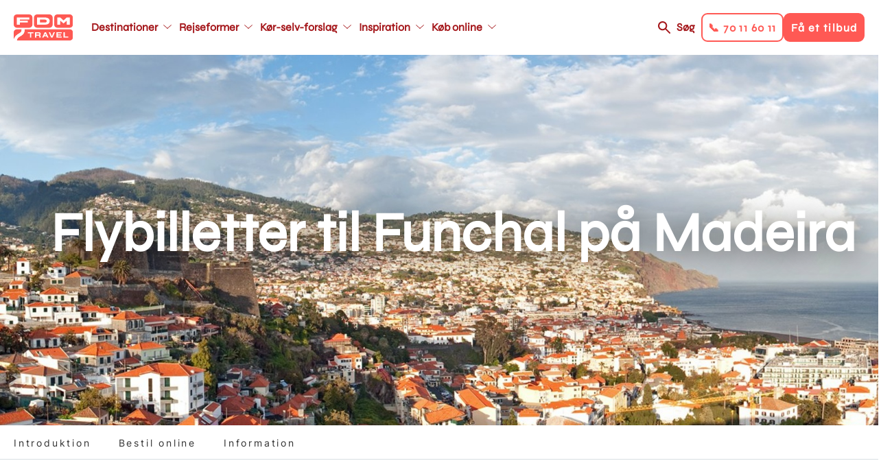

--- FILE ---
content_type: text/html; charset=UTF-8
request_url: https://www.fdm-travel.dk/portugal/flybilletter-til-funchal-paa-madeira
body_size: 9506
content:
<!DOCTYPE html>
<html lang="da" dir="ltr" prefix="content: http://purl.org/rss/1.0/modules/content/  dc: http://purl.org/dc/terms/  foaf: http://xmlns.com/foaf/0.1/  og: http://ogp.me/ns#  rdfs: http://www.w3.org/2000/01/rdf-schema#  schema: http://schema.org/  sioc: http://rdfs.org/sioc/ns#  sioct: http://rdfs.org/sioc/types#  skos: http://www.w3.org/2004/02/skos/core#  xsd: http://www.w3.org/2001/XMLSchema# ">
  <head>
    <link rel="stylesheet" href="https://use.typekit.net/kfh8jaa.css">
    <script>
      window.dataLayer = window.dataLayer || [];
      function gtag(){ dataLayer.push(arguments); }
      // Set default consent to 'denied' as a placeholder
      // Determine actual values based on customer's own requirements
      gtag('consent', 'default', {
        'ad_storage': 'denied',
        'ad_user_data': 'denied',
        'ad_personalization': 'denied',
        'analytics_storage': 'denied',
        'wait_for_update': 500
      });
      gtag('set', 'ads_data_redaction', true);
    </script>
    <meta charset="utf-8" />
<meta name="description" content="Flybilletter til Funchal på Madeira - Du kan vælge at bestille din flybillet til Funchal i vores søgemaskine. Her kan du selv søge et stort udvalg af priser og flyruter frem døgnet rundt. Du kan ofte spare penge på din flybillet til Funchal, hvis du vælger selv at booke og betale online. Ønsker du at rejse ud og hjem fra forskellige lufthavne eller bestille en indenrigsbillet i Portugal, kan du gøre dette ved at vælge one way i vores søgemaskine. Du skal blot vælge hver strækning enkeltvis." />
<meta name="abstract" content="Flybilletter til Funchal på Madeira - Du kan vælge at bestille din flybillet til Funchal i vores søgemaskine. Her kan du selv søge et stort udvalg af priser og flyruter frem døgnet rundt. Du kan ofte spare penge på din flybillet til Funchal, hvis du vælger selv at booke og betale online. Ønsker du at rejse ud og hjem fra forskellige lufthavne eller bestille en indenrigsbillet i Portugal, kan du gøre dette ved at vælge one way i vores søgemaskine. Du skal blot vælge hver strækning enkeltvis." />
<meta name="geo.position" content="32.692917,-16.775969" />
<meta property="og:site_name" content="FDM Travel" />
<meta property="og:url" content="https://www.fdm-travel.dk/portugal/flybilletter-til-funchal-paa-madeira" />
<meta property="og:title" content="Flybilletter til Funchal på Madeira" />
<meta property="og:description" content="Flybilletter til Funchal på Madeira - Du kan vælge at bestille din flybillet til Funchal i vores søgemaskine. Her kan du selv søge et stort udvalg af priser og flyruter frem døgnet rundt. Du kan ofte spare penge på din flybillet til Funchal, hvis du vælger selv at booke og betale online. Ønsker du at rejse ud og hjem fra forskellige lufthavne eller bestille en indenrigsbillet i Portugal, kan du gøre dette ved at vælge one way i vores søgemaskine. Du skal blot vælge hver strækning enkeltvis." />
<meta property="og:image" content="https://www.fdm-travel.dk/sites/fdm/files/styles/wide_1_1_medium/public/images/hh-6/13_HI_Madeira_Udsigt_Kysten.jpg?h=c9a3a702&amp;itok=4uL48-ry" />
<meta property="place:location:latitude" content="32.692917" />
<meta property="place:location:longitude" content="-16.775969" />
<meta name="Generator" content="Drupal 10 (https://www.drupal.org)" />
<meta name="MobileOptimized" content="width" />
<meta name="HandheldFriendly" content="true" />
<meta name="viewport" content="width=device-width, initial-scale=1, maximum-scale=1, user-scalable=no" />
<meta name="google-site-verification" content="ptlTUpm_X-DxWUw8EdSBooVCLsYHuHhfmVeluahwVkg" />
<link rel="alternate" hreflang="da" href="https://www.fdm-travel.dk/portugal/flybilletter-til-funchal-paa-madeira" />
<link rel="icon" href="/themes/custom/fdm_travel/favicon.ico" type="image/vnd.microsoft.icon" />
<link rel="canonical" href="https://www.fdm-travel.dk/portugal/flybilletter-til-funchal-paa-madeira" />
<link rel="shortlink" href="https://www.fdm-travel.dk/node/235411" />
<script>!function () {
  "use strict";

  function e(e) {
    return function (e) {
      for (var t = 0, r = document.cookie.split(";"); t < r.length; t++) {
        var n = r[t].split("=");
        if (n[0].trim() === e) return n[1]
      }
    }(e)
  }

  function t(e) {
    return localStorage.getItem(e)
  }

  function r(e) {
    return window[e]
  }

  function n(e, t) {
    var r = document.querySelector(e);
    return t ? null == r ? void 0 : r.getAttribute(t) : null == r ? void 0 : r.textContent
  }

  !function (o, i, a, c, u, l, s, A, E, d, v) {
    var I, f, g, _;
    try {
      f = E && (g = navigator.userAgent, (_ = new RegExp("Version/([0-9._]+)(.*Mobile)?.*Safari.*").exec(g)) && parseFloat(_[1]) >= 16.4) ? function (o, i, a) {
        void 0 === i && (i = "");
        var c = {cookie: e, localStorage: t, jsVariable: r, cssSelector: n}, u = Array.isArray(i) ? i : [i];
        if (o && c[o]) for (var l = c[o], s = 0, A = u; s < A.length; s++) {
          var E = A[s], d = a ? l(E, a) : l(E);
          if (d) return d
        } else console.warn("invalid uid source", o)
      }(E, "_m_cookie", "") : void 0
    } catch (e) {
      console.error(e)
    }
    var T = o;
    T[c] = T[c] || [], T[c].push({"gtm.start": (new Date).getTime(), event: "gtm.js"});
    var m = i.getElementsByTagName(a)[0], R = "dataLayer" === c ? "" : "&l=" + c,
      D = f ? "&bi=" + encodeURIComponent(f) : "", p = i.createElement(a), w = f ? "kp" + A : A;

    // JavaScript-level fallback for GTM hostname
    var gtmHostname = "ss.fdm-travel.dk";
    if (!gtmHostname || gtmHostname === "null" || gtmHostname === "ss.fdm-travel.dk") {
      gtmHostname = "ss.fdm-travel.dk";
    }

    // Use the JavaScript variable for the URL
    var gtmUrl = "https://" + gtmHostname + "/" + w + ".js?id=GTM-NQHZWLJ" + R + D;
    p.async = !0;
    p.src = gtmUrl;
    null === (I = m.parentNode) || void 0 === I || I.insertBefore(p, m)
  }(window, document, "script", "dataLayer", 0, 0, "", "xmbhvbjl", "cookie")
}();</script>

    <title>Flybilletter til Funchal på Madeira | FDM Travel</title>
    <link rel="stylesheet" media="all" href="/sites/fdm/files/css/css_25u8FthN4uRiLqsDe-FcfIjJ23LLW2wFWl0lZ0w4JJA.css?delta=0&amp;language=da&amp;theme=fdm_travel&amp;include=eJxdzUEOwyAMBMAPkfAkZIIpqAFb2K6U31ecCr34MNpdY9eqT8AWMfkLWCt1l1MLOuCDt7-I3hUPJjZePRMpjlUKQtqlQd22GnY7_lGQYYDS1hSLM7ySEh8Rep8vNIiN7Odxs_0awEV8GsZwnz85rbPFu0rB5OQRxeYjCH4B9ylftw" />
<link rel="stylesheet" media="all" href="https://rejser.fdm-travel.dk/styles/styles.css?v=141C" />
<link rel="stylesheet" media="all" href="/sites/fdm/files/css/css_KHXLS1B1fCoPObkkeqmsCU0hf2-JlPo6r_83A_qR9uc.css?delta=2&amp;language=da&amp;theme=fdm_travel&amp;include=eJxdzUEOwyAMBMAPkfAkZIIpqAFb2K6U31ecCr34MNpdY9eqT8AWMfkLWCt1l1MLOuCDt7-I3hUPJjZePRMpjlUKQtqlQd22GnY7_lGQYYDS1hSLM7ySEh8Rep8vNIiN7Odxs_0awEV8GsZwnz85rbPFu0rB5OQRxeYjCH4B9ylftw" />
<link rel="stylesheet" media="all" href="/sites/fdm/files/css/css_ImN4jbemc3SZKYbmSdn12vgve090t2vCI2k1I7ygRsY.css?delta=3&amp;language=da&amp;theme=fdm_travel&amp;include=eJxdzUEOwyAMBMAPkfAkZIIpqAFb2K6U31ecCr34MNpdY9eqT8AWMfkLWCt1l1MLOuCDt7-I3hUPJjZePRMpjlUKQtqlQd22GnY7_lGQYYDS1hSLM7ySEh8Rep8vNIiN7Odxs_0awEV8GsZwnz85rbPFu0rB5OQRxeYjCH4B9ylftw" />
<link rel="stylesheet" media="print" href="/sites/fdm/files/css/css_FM5UqjjNfV-L9ekPOw32dMM9fZE9RYCxwWdyGeM6C-s.css?delta=4&amp;language=da&amp;theme=fdm_travel&amp;include=eJxdzUEOwyAMBMAPkfAkZIIpqAFb2K6U31ecCr34MNpdY9eqT8AWMfkLWCt1l1MLOuCDt7-I3hUPJjZePRMpjlUKQtqlQd22GnY7_lGQYYDS1hSLM7ySEh8Rep8vNIiN7Odxs_0awEV8GsZwnz85rbPFu0rB5OQRxeYjCH4B9ylftw" />
<link rel="stylesheet" media="all" href="/sites/fdm/files/css/css_ntX6RurDOtBrLeTyQcnmFcGxf6XOyzpRSELgOMlXotk.css?delta=5&amp;language=da&amp;theme=fdm_travel&amp;include=eJxdzUEOwyAMBMAPkfAkZIIpqAFb2K6U31ecCr34MNpdY9eqT8AWMfkLWCt1l1MLOuCDt7-I3hUPJjZePRMpjlUKQtqlQd22GnY7_lGQYYDS1hSLM7ySEh8Rep8vNIiN7Odxs_0awEV8GsZwnz85rbPFu0rB5OQRxeYjCH4B9ylftw" />

    <script src="https://policy.app.cookieinformation.com/uc.js" ID="CookieConsent" data-culture="DA" data-gcm-version="2.0"></script>

    <script src="https://cdn.jsdelivr.net/npm/@babel/polyfill@7.4.4/dist/polyfill.min.js"></script>
  </head>
  <body class="node-type-page">
        <a href="#main-content" class="visually-hidden focusable">
      Gå til hovedindhold
    </a>
    <noscript><iframe src="https://ss.fdm-travel.dk/ns.html?id=GTM-NQHZWLJ"
 height="0" width="0" style="display:none;visibility:hidden"></iframe></noscript>
      <div class="dialog-off-canvas-main-canvas" data-off-canvas-main-canvas>
    
<div class="layout-container">

  

  
  
  <header role="banner"  class="layout-header">

    <div class="respsonsive-handlers">

      <div class="site-branding">
              <a class="site-logo" href="/" title="Hjem" rel="home">
      <img src="/themes/custom/fdm_travel/logo.svg" alt="Hjem" />
    </a>
      

      </div>
      <div class="menu-items">

        <a class="search-link" href="/soeg">Søg</a>
         
<div class="handlers">
      <div class="handler btn-solid btn-solid--secondary" data-link="tel:70116011">
      <div class="menu-item-title">📞 70 11 60 11</div>
    </div>
      <div class="handler btn-solid btn-solid--primary" data-link="/bestil-et-tilbud-1">
      <div class="menu-item-title">Få et tilbud</div>
    </div>
  </div>


        <div class="menu-handler">
        </div>
      </div>
      <div class="right-side-container">
         
<div class="handlers">
      <div class="handler btn-solid btn-solid--secondary" data-link="tel:70116011">
      <div class="menu-item-title">📞 70 11 60 11</div>
    </div>
      <div class="handler btn-solid btn-solid--primary" data-link="/bestil-et-tilbud-1">
      <div class="menu-item-title">Få et tilbud</div>
    </div>
  </div>

      </div>
    </div>

            <a class="site-logo" href="/" title="Hjem" rel="home">
      <img src="/themes/custom/fdm_travel/logo.svg" alt="Hjem" />
    </a>
      



<nav role="navigation" aria-labelledby="block-fdm-travel-main-menu-menu" id="block-fdm-travel-main-menu" data-block-plugin-id="system_menu_block:main" class="menu-main">
            
  <h4 class="visually-hidden" id="block-fdm-travel-main-menu-menu">Main navigation</h4>
  

        


              <ul>
              <li class="main-menu__item main-menu__item__level-0">
        <a href="/destinationer"  class="has-children">
          <div class="menu-item-title">Destinationer</div>
        </a>
                                <ul class="subnav">
              <li class="main-menu__item main-menu__item__level-1">
        <a href="/usa/koer-selv-ferie-i-usa" >
          <div class="menu-item-title">USA</div>
        </a>
              </li>
          <li class="main-menu__item main-menu__item__level-1">
        <a href="/australien/koer-selv-ferie-i-australien" >
          <div class="menu-item-title">Australien</div>
        </a>
              </li>
          <li class="main-menu__item main-menu__item__level-1">
        <a href="/new-zealand/koer-selv-ferie-i-new-zealand" >
          <div class="menu-item-title">New Zealand</div>
        </a>
              </li>
          <li class="main-menu__item main-menu__item__level-1">
        <a href="/canada/koer-selv-ferie-i-canada" >
          <div class="menu-item-title">Canada</div>
        </a>
              </li>
          <li class="main-menu__item main-menu__item__level-1">
        <a href="/japan/koer-selv-ferie-i-japan" >
          <div class="menu-item-title">Japan</div>
        </a>
              </li>
          <li class="main-menu__item main-menu__item__level-1">
        <a href="/afrika/koer-selv-ferie-i-afrika" >
          <div class="menu-item-title">Afrika - nyhed</div>
        </a>
              </li>
          <li class="main-menu__item main-menu__item__level-1">
        <a href="/italien/koer-selv-ferie-i-italien" >
          <div class="menu-item-title">Italien</div>
        </a>
              </li>
          <li class="main-menu__item main-menu__item__level-1">
        <a href="/skotland/koer-selv-ferie-i-skotland" >
          <div class="menu-item-title">Skotland</div>
        </a>
              </li>
          <li class="main-menu__item main-menu__item__level-1">
        <a href="/spanien/koer-selv-ferie-i-spanien" >
          <div class="menu-item-title">Spanien</div>
        </a>
              </li>
          <li class="main-menu__item main-menu__item__level-1">
        <a href="/destinationer" >
          <div class="menu-item-title">Se alle destinationer</div>
        </a>
              </li>
        </ul>
  
              </li>
          <li class="main-menu__item main-menu__item__level-0">
        <a href="/rejseformer"  class="has-children">
          <div class="menu-item-title">Rejseformer</div>
        </a>
                                <ul class="subnav">
              <li class="main-menu__item main-menu__item__level-1">
        <a href="/koer-selv-ferie" >
          <div class="menu-item-title">Kør-selv-ferie</div>
        </a>
              </li>
          <li class="main-menu__item main-menu__item__level-1">
        <a href="/ferie-i-autocamper" >
          <div class="menu-item-title">Autocamper</div>
        </a>
              </li>
          <li class="main-menu__item main-menu__item__level-1">
        <a href="/mc-rejser" >
          <div class="menu-item-title">Motorcykel</div>
        </a>
              </li>
          <li class="main-menu__item main-menu__item__level-1">
        <a href="/koer-selv-ferie-i-elbil" >
          <div class="menu-item-title">Elbil</div>
        </a>
              </li>
          <li class="main-menu__item main-menu__item__level-1">
        <a href="/vilde-veje" >
          <div class="menu-item-title">Vilde Veje</div>
        </a>
              </li>
          <li class="main-menu__item main-menu__item__level-1">
        <a href="/familierejser" >
          <div class="menu-item-title">Familierejser</div>
        </a>
              </li>
          <li class="main-menu__item main-menu__item__level-1">
        <a href="/koer-selv-ferie-for-livsnydere" >
          <div class="menu-item-title">Livsnyderrejser</div>
        </a>
              </li>
          <li class="main-menu__item main-menu__item__level-1">
        <a href="/aktiv-ferie" >
          <div class="menu-item-title">Aktiv ferie</div>
        </a>
              </li>
          <li class="main-menu__item main-menu__item__level-1">
        <a href="/kombinationsrejser" >
          <div class="menu-item-title">Kombinationsrejser</div>
        </a>
              </li>
          <li class="main-menu__item main-menu__item__level-1">
        <a href="/storbyferie" >
          <div class="menu-item-title">Storbyferie</div>
        </a>
              </li>
          <li class="main-menu__item main-menu__item__level-1">
        <a href="/grupperejser" >
          <div class="menu-item-title">Grupperejser</div>
        </a>
              </li>
          <li class="main-menu__item main-menu__item__level-1">
        <a href="/unikke-overnatninger" >
          <div class="menu-item-title">Unikke overnatninger</div>
        </a>
              </li>
        </ul>
  
              </li>
          <li class="main-menu__item main-menu__item__level-0">
        <a href="/koer-selv-forslag"  class="has-children">
          <div class="menu-item-title">Kør-selv-forslag</div>
        </a>
                                <ul class="subnav">
              <li class="main-menu__item main-menu__item__level-1">
        <a href="/vores-mest-populaere-koer-selv-forslag" >
          <div class="menu-item-title">De mest populære</div>
        </a>
              </li>
          <li class="main-menu__item main-menu__item__level-1">
        <a href="/japan/koer-selv-ferie/klassiske-japan-fra-zen-til-skyskrabere" >
          <div class="menu-item-title">Klassiske Japan, fra zen til skyskrabere</div>
        </a>
              </li>
          <li class="main-menu__item main-menu__item__level-1">
        <a href="/canada/koer-selv-ferie/canadas-vestkyst-vild-og-fascinerende" >
          <div class="menu-item-title">Canadas vestkyst</div>
        </a>
              </li>
          <li class="main-menu__item main-menu__item__level-1">
        <a href="/usa/koer-selv-ferie/droemmen-om-det-vestlige-usa" >
          <div class="menu-item-title">Drømmen om det vestlige USA</div>
        </a>
              </li>
          <li class="main-menu__item main-menu__item__level-1">
        <a href="/australien/koer-selv-ferie/eventyr-langs-australiens-oestkyst" >
          <div class="menu-item-title">Eventyr langs Australiens østkyst</div>
        </a>
              </li>
          <li class="main-menu__item main-menu__item__level-1">
        <a href="/new-zealand/koer-selv-ferie/eventyrlige-new-zealand-fra-nord-til-syd" >
          <div class="menu-item-title">Eventyrlige New Zealand fra nord til syd</div>
        </a>
              </li>
          <li class="main-menu__item main-menu__item__level-1">
        <a href="/england/koer-selv-ferie/cornwall-devon-for-livsnydere" >
          <div class="menu-item-title">Cornwall &amp; Devon for livsnydere</div>
        </a>
              </li>
          <li class="main-menu__item main-menu__item__level-1">
        <a href="/slovenien/koer-selv-ferie/slovenien-rundt-fra-alperne-til-adriaterhavet" >
          <div class="menu-item-title">Slovenien Rundt - Fra Alperne til Adriaterhavet</div>
        </a>
              </li>
          <li class="main-menu__item main-menu__item__level-1">
        <a href="/island/koer-selv-ferie/nordlys-over-island" >
          <div class="menu-item-title">Nordlys over Island</div>
        </a>
              </li>
        </ul>
  
              </li>
          <li class="main-menu__item main-menu__item__level-0">
        <a href="https://www.fdm-travel.dk/en-verden-af-oplevelser"  class="has-children">
          <div class="menu-item-title">Inspiration</div>
        </a>
                                <ul class="subnav">
              <li class="main-menu__item main-menu__item__level-1">
        <a href="/events" >
          <div class="menu-item-title">Events</div>
        </a>
              </li>
          <li class="main-menu__item main-menu__item__level-1">
        <a href="/rejseforedrag" >
          <div class="menu-item-title">Rejseforedrag</div>
        </a>
              </li>
          <li class="main-menu__item main-menu__item__level-1">
        <a href="/se-vores-guides" >
          <div class="menu-item-title">Rejseguides</div>
        </a>
              </li>
          <li class="main-menu__item main-menu__item__level-1">
        <a href="/en-verden-af-oplevelser" >
          <div class="menu-item-title">Oplevelser undervejs</div>
        </a>
              </li>
          <li class="main-menu__item main-menu__item__level-1">
        <a href="/vores-rejsespecialister" >
          <div class="menu-item-title">Vores rejsespecialister</div>
        </a>
              </li>
          <li class="main-menu__item main-menu__item__level-1">
        <a href="/spoergsmaal-og-svar" >
          <div class="menu-item-title">FAQ</div>
        </a>
              </li>
          <li class="main-menu__item main-menu__item__level-1">
        <a href="/nyhedsbrev" >
          <div class="menu-item-title">Nyhedsbrev</div>
        </a>
              </li>
          <li class="main-menu__item main-menu__item__level-1">
        <a href="/fordele-som-fdm-medlem" >
          <div class="menu-item-title">FDM medlemsfordele</div>
        </a>
              </li>
        </ul>
  
              </li>
          <li class="main-menu__item main-menu__item__level-0">
        <a href="/find-bedste-fly-bil-hotel-priser-her"  class="has-children">
          <div class="menu-item-title">Køb online</div>
        </a>
                                <ul class="subnav">
              <li class="main-menu__item main-menu__item__level-1">
        <a href="/find-bedste-fly-bil-hotel-priser-her" >
          <div class="menu-item-title">Pakkerejse</div>
        </a>
              </li>
          <li class="main-menu__item main-menu__item__level-1">
        <a href="/billeje" >
          <div class="menu-item-title">Billeje</div>
        </a>
              </li>
          <li class="main-menu__item main-menu__item__level-1">
        <a href="/bestil-en-autocamper" >
          <div class="menu-item-title">Autocamper</div>
        </a>
              </li>
          <li class="main-menu__item main-menu__item__level-1">
        <a href="/hoteller" >
          <div class="menu-item-title">Hotel</div>
        </a>
              </li>
          <li class="main-menu__item main-menu__item__level-1">
        <a href="/feriebolig" >
          <div class="menu-item-title">Feriebolig</div>
        </a>
              </li>
          <li class="main-menu__item main-menu__item__level-1">
        <a href="/aktiviteter-tema" >
          <div class="menu-item-title">Aktiviteter</div>
        </a>
              </li>
          <li class="main-menu__item main-menu__item__level-1">
        <a href="/bestil-et-rejsegavekort" >
          <div class="menu-item-title">Rejsegavekort</div>
        </a>
              </li>
        </ul>
  
              </li>
        </ul>
  


  </nav>



<nav role="navigation" aria-labelledby="block-fdm-travel-main-menu-secondary-menu" id="block-fdm-travel-main-menu-secondary" data-block-plugin-id="system_menu_block:main" class="menu-main">
            
  <h4 class="visually-hidden" id="block-fdm-travel-main-menu-secondary-menu">Main navigation secondary</h4>
  

        


              <ul>
              <li class="main-menu__item main-menu__item__level-0">
        <a href="/destinationer"  class="has-children">
          <div class="menu-item-title">Destinationer</div>
        </a>
                                <ul class="subnav">
              <li class="main-menu__item main-menu__item__level-1">
        <a href="/usa/koer-selv-ferie-i-usa" >
          <div class="menu-item-title">USA</div>
        </a>
              </li>
          <li class="main-menu__item main-menu__item__level-1">
        <a href="/australien/koer-selv-ferie-i-australien" >
          <div class="menu-item-title">Australien</div>
        </a>
              </li>
          <li class="main-menu__item main-menu__item__level-1">
        <a href="/new-zealand/koer-selv-ferie-i-new-zealand" >
          <div class="menu-item-title">New Zealand</div>
        </a>
              </li>
          <li class="main-menu__item main-menu__item__level-1">
        <a href="/canada/koer-selv-ferie-i-canada" >
          <div class="menu-item-title">Canada</div>
        </a>
              </li>
          <li class="main-menu__item main-menu__item__level-1">
        <a href="/japan/koer-selv-ferie-i-japan" >
          <div class="menu-item-title">Japan</div>
        </a>
              </li>
          <li class="main-menu__item main-menu__item__level-1">
        <a href="/afrika/koer-selv-ferie-i-afrika" >
          <div class="menu-item-title">Afrika - nyhed</div>
        </a>
              </li>
          <li class="main-menu__item main-menu__item__level-1">
        <a href="/italien/koer-selv-ferie-i-italien" >
          <div class="menu-item-title">Italien</div>
        </a>
              </li>
          <li class="main-menu__item main-menu__item__level-1">
        <a href="/skotland/koer-selv-ferie-i-skotland" >
          <div class="menu-item-title">Skotland</div>
        </a>
              </li>
          <li class="main-menu__item main-menu__item__level-1">
        <a href="/spanien/koer-selv-ferie-i-spanien" >
          <div class="menu-item-title">Spanien</div>
        </a>
              </li>
          <li class="main-menu__item main-menu__item__level-1">
        <a href="/destinationer" >
          <div class="menu-item-title">Se alle destinationer</div>
        </a>
              </li>
        </ul>
  
              </li>
          <li class="main-menu__item main-menu__item__level-0">
        <a href="/rejseformer"  class="has-children">
          <div class="menu-item-title">Rejseformer</div>
        </a>
                                <ul class="subnav">
              <li class="main-menu__item main-menu__item__level-1">
        <a href="/koer-selv-ferie" >
          <div class="menu-item-title">Kør-selv-ferie</div>
        </a>
              </li>
          <li class="main-menu__item main-menu__item__level-1">
        <a href="/ferie-i-autocamper" >
          <div class="menu-item-title">Autocamper</div>
        </a>
              </li>
          <li class="main-menu__item main-menu__item__level-1">
        <a href="/mc-rejser" >
          <div class="menu-item-title">Motorcykel</div>
        </a>
              </li>
          <li class="main-menu__item main-menu__item__level-1">
        <a href="/koer-selv-ferie-i-elbil" >
          <div class="menu-item-title">Elbil</div>
        </a>
              </li>
          <li class="main-menu__item main-menu__item__level-1">
        <a href="/vilde-veje" >
          <div class="menu-item-title">Vilde Veje</div>
        </a>
              </li>
          <li class="main-menu__item main-menu__item__level-1">
        <a href="/familierejser" >
          <div class="menu-item-title">Familierejser</div>
        </a>
              </li>
          <li class="main-menu__item main-menu__item__level-1">
        <a href="/koer-selv-ferie-for-livsnydere" >
          <div class="menu-item-title">Livsnyderrejser</div>
        </a>
              </li>
          <li class="main-menu__item main-menu__item__level-1">
        <a href="/aktiv-ferie" >
          <div class="menu-item-title">Aktiv ferie</div>
        </a>
              </li>
          <li class="main-menu__item main-menu__item__level-1">
        <a href="/kombinationsrejser" >
          <div class="menu-item-title">Kombinationsrejser</div>
        </a>
              </li>
          <li class="main-menu__item main-menu__item__level-1">
        <a href="/storbyferie" >
          <div class="menu-item-title">Storbyferie</div>
        </a>
              </li>
          <li class="main-menu__item main-menu__item__level-1">
        <a href="/grupperejser" >
          <div class="menu-item-title">Grupperejser</div>
        </a>
              </li>
          <li class="main-menu__item main-menu__item__level-1">
        <a href="/unikke-overnatninger" >
          <div class="menu-item-title">Unikke overnatninger</div>
        </a>
              </li>
        </ul>
  
              </li>
          <li class="main-menu__item main-menu__item__level-0">
        <a href="/koer-selv-forslag"  class="has-children">
          <div class="menu-item-title">Kør-selv-forslag</div>
        </a>
                                <ul class="subnav">
              <li class="main-menu__item main-menu__item__level-1">
        <a href="/vores-mest-populaere-koer-selv-forslag" >
          <div class="menu-item-title">De mest populære</div>
        </a>
              </li>
          <li class="main-menu__item main-menu__item__level-1">
        <a href="/japan/koer-selv-ferie/klassiske-japan-fra-zen-til-skyskrabere" >
          <div class="menu-item-title">Klassiske Japan, fra zen til skyskrabere</div>
        </a>
              </li>
          <li class="main-menu__item main-menu__item__level-1">
        <a href="/canada/koer-selv-ferie/canadas-vestkyst-vild-og-fascinerende" >
          <div class="menu-item-title">Canadas vestkyst</div>
        </a>
              </li>
          <li class="main-menu__item main-menu__item__level-1">
        <a href="/usa/koer-selv-ferie/droemmen-om-det-vestlige-usa" >
          <div class="menu-item-title">Drømmen om det vestlige USA</div>
        </a>
              </li>
          <li class="main-menu__item main-menu__item__level-1">
        <a href="/australien/koer-selv-ferie/eventyr-langs-australiens-oestkyst" >
          <div class="menu-item-title">Eventyr langs Australiens østkyst</div>
        </a>
              </li>
          <li class="main-menu__item main-menu__item__level-1">
        <a href="/new-zealand/koer-selv-ferie/eventyrlige-new-zealand-fra-nord-til-syd" >
          <div class="menu-item-title">Eventyrlige New Zealand fra nord til syd</div>
        </a>
              </li>
          <li class="main-menu__item main-menu__item__level-1">
        <a href="/england/koer-selv-ferie/cornwall-devon-for-livsnydere" >
          <div class="menu-item-title">Cornwall &amp; Devon for livsnydere</div>
        </a>
              </li>
          <li class="main-menu__item main-menu__item__level-1">
        <a href="/slovenien/koer-selv-ferie/slovenien-rundt-fra-alperne-til-adriaterhavet" >
          <div class="menu-item-title">Slovenien Rundt - Fra Alperne til Adriaterhavet</div>
        </a>
              </li>
          <li class="main-menu__item main-menu__item__level-1">
        <a href="/island/koer-selv-ferie/nordlys-over-island" >
          <div class="menu-item-title">Nordlys over Island</div>
        </a>
              </li>
        </ul>
  
              </li>
          <li class="main-menu__item main-menu__item__level-0">
        <a href="https://www.fdm-travel.dk/en-verden-af-oplevelser"  class="has-children">
          <div class="menu-item-title">Inspiration</div>
        </a>
                                <ul class="subnav">
              <li class="main-menu__item main-menu__item__level-1">
        <a href="/events" >
          <div class="menu-item-title">Events</div>
        </a>
              </li>
          <li class="main-menu__item main-menu__item__level-1">
        <a href="/rejseforedrag" >
          <div class="menu-item-title">Rejseforedrag</div>
        </a>
              </li>
          <li class="main-menu__item main-menu__item__level-1">
        <a href="/se-vores-guides" >
          <div class="menu-item-title">Rejseguides</div>
        </a>
              </li>
          <li class="main-menu__item main-menu__item__level-1">
        <a href="/en-verden-af-oplevelser" >
          <div class="menu-item-title">Oplevelser undervejs</div>
        </a>
              </li>
          <li class="main-menu__item main-menu__item__level-1">
        <a href="/vores-rejsespecialister" >
          <div class="menu-item-title">Vores rejsespecialister</div>
        </a>
              </li>
          <li class="main-menu__item main-menu__item__level-1">
        <a href="/spoergsmaal-og-svar" >
          <div class="menu-item-title">FAQ</div>
        </a>
              </li>
          <li class="main-menu__item main-menu__item__level-1">
        <a href="/nyhedsbrev" >
          <div class="menu-item-title">Nyhedsbrev</div>
        </a>
              </li>
          <li class="main-menu__item main-menu__item__level-1">
        <a href="/fordele-som-fdm-medlem" >
          <div class="menu-item-title">FDM medlemsfordele</div>
        </a>
              </li>
        </ul>
  
              </li>
          <li class="main-menu__item main-menu__item__level-0">
        <a href="/find-bedste-fly-bil-hotel-priser-her"  class="has-children">
          <div class="menu-item-title">Køb online</div>
        </a>
                                <ul class="subnav">
              <li class="main-menu__item main-menu__item__level-1">
        <a href="/find-bedste-fly-bil-hotel-priser-her" >
          <div class="menu-item-title">Pakkerejse</div>
        </a>
              </li>
          <li class="main-menu__item main-menu__item__level-1">
        <a href="/billeje" >
          <div class="menu-item-title">Billeje</div>
        </a>
              </li>
          <li class="main-menu__item main-menu__item__level-1">
        <a href="/bestil-en-autocamper" >
          <div class="menu-item-title">Autocamper</div>
        </a>
              </li>
          <li class="main-menu__item main-menu__item__level-1">
        <a href="/hoteller" >
          <div class="menu-item-title">Hotel</div>
        </a>
              </li>
          <li class="main-menu__item main-menu__item__level-1">
        <a href="/feriebolig" >
          <div class="menu-item-title">Feriebolig</div>
        </a>
              </li>
          <li class="main-menu__item main-menu__item__level-1">
        <a href="/aktiviteter-tema" >
          <div class="menu-item-title">Aktiviteter</div>
        </a>
              </li>
          <li class="main-menu__item main-menu__item__level-1">
        <a href="/bestil-et-rejsegavekort" >
          <div class="menu-item-title">Rejsegavekort</div>
        </a>
              </li>
        </ul>
  
              </li>
        </ul>
  


  </nav>



    <div class="right-side-container">
      <a class="search-link" href="/soeg">Søg</a>
       
<div class="handlers">
      <div class="handler btn-solid btn-solid--secondary" data-link="tel:70116011">
      <div class="menu-item-title">📞 70 11 60 11</div>
    </div>
      <div class="handler btn-solid btn-solid--primary" data-link="/bestil-et-tilbud-1">
      <div class="menu-item-title">Få et tilbud</div>
    </div>
  </div>

    </div>
  </header>

  
  

  

  

  

  
  
  <div  class="scroll-fixed">
    <main role="main" class="layout-main">
      <a id="main-content" tabindex="-1"></a>
          <div data-drupal-messages-fallback class="hidden"></div>

  
    
      

        <span class="geodata" data-type="current-page" data-title="Flybilletter til Funchal på Madeira" data-description="Flybilletter til Funchal på Madeira - Du kan vælge at bestille din flybillet til Funchal i vores søgemaskine. Her kan du selv søge et stort udvalg af priser og flyruter frem døgnet rundt. Du kan ofte spare penge på din flybillet til Funchal, hvis du vælger selv at booke og betale online. Ønsker du at rejse ud og hjem fra forskellige lufthavne ..."  data-lat="32.692917" data-lon="-16.775969" data-label=""  data-pagetype="12596"    data-nid="235411"    data-icon="GNRL"></span>

    



<style type="text/css" media="screen">
  .top-banner {
    background-image: url(/sites/fdm/files/styles/wide_1_1/public/images/hh-6/13_HI_Madeira_Udsigt_Kysten.jpg?h=c9a3a702&itok=mX04d65D);
  }

  @media only screen and (max-width: 945px) {
    .top-banner {
      background-image: url(/sites/fdm/files/styles/wide_1_1_medium/public/images/hh-6/13_HI_Madeira_Udsigt_Kysten.jpg?h=c9a3a702&itok=4uL48-ry);
    }
  }

  @media only screen and (max-width: 640px)  {
    .top-banner {
      background-image: url(/sites/fdm/files/styles/wide_1_1_small/public/images/hh-6/13_HI_Madeira_Udsigt_Kysten.jpg?h=c9a3a702&itok=hhr4sn0g);
    }
  }

  @media only screen and (max-width: 375px)  {
    .top-banner {
      background-image: url(/sites/fdm/files/styles/wide_1_1_mobile/public/images/hh-6/13_HI_Madeira_Udsigt_Kysten.jpg?h=c9a3a702&itok=SCs7K3kY);
    }
  }

  .top-banner-simple {
    background-image: none;
  }
</style>

  
  
  
  
  <div class="top-banner top-banner-big" title="13_HI_Madeira_Udsigt_Kysten.jpg">
    <div class="top-banner__inner">
              <div class="top-banner__title">
          <h1>Flybilletter til Funchal på Madeira</h1>
        </div>
          </div>
  </div>



  
  <div class="sub-menu">
    <div class="sub-menu-ctrl page-element">
      <ul class="sub-menu-list">
                  <li class="sub-menu-item">
            <a href="#introduktion">Introduktion</a>
          </li>
                  <li class="sub-menu-item">
            <a href="#bestil-online">Bestil online</a>
          </li>
                  <li class="sub-menu-item">
            <a href="#information">Information</a>
          </li>
              </ul>
    </div>
  </div>


<div class="layout-main-inner ">

    
      <div class="page-elements">

          
        <div class="content-section">  <div id="introduktion" class="paragraph-container bg-color--">
    <div  class="paragraph paragraph-type--textarea-1-1 paragraph-view-mode--default">
              
        <div class="tpl-threecol">
<div class="tpl-threecol__top">
<h2>Bestil din flybillet til Madeira</h2>
</div>

<div class="tpl-threecol__cols">
<div class="col1">
<p>Du kan vælge at bestille din flybillet til Funchal på Madeira i vores søgemaskine. I søgemaskinen kan du selv søge et stort udvalg af priser og flyruter frem døgnet rundt. Du kan ofte spare penge på din flybillet til Madeira, hvis du vælger selv at booke og betale online. Ønsker du at rejse ud og hjem fra forskellige lufthavne i Portugal, kan du gøre dette ved at vælge "Returbillet" og "Hjemrejse fra en anden lufthavn" i vores søgemaskine. Ønsker du at bestille en enkelt- eller indenrigsbillet, skal du vælge "Enkeltbillet" og indtaste rejsemål i søgemaskinen.</p>

<p><strong>Prisen på flybilletter til Funchal på Madeira er inklusive skatter og afgifter</strong><br>
De totalpriser, som vi viser dig på flybilletter til Madeira i vores søgemaskine, er altid inklusive alle skatter og afgifter. Det betyder, at du undgår overraskelser i form af ekstra gebyrer.</p>

<p><strong>Vidste du det? </strong><br>
Med vores søgemaskine kan du bestille flere fly, hoteller samt leje bil, til samme rejse, på én gang.<br>
<strong>Og husk</strong> – når du bestiller en samlet rejse med fly, bil eller hotel hos os, er du dækket af pakkerejseloven!</p>
</div>

<div class="col2">
<p><strong>Sådan får du 10% rabat på billeje hos AVIS som FDM-medlem:</strong><br>
Hvis du logger på med dit FDM login, så bliver du automatisk sendt tilbage, hvor du kan starte en ny søgning på billeje med rabat.</p>

<p><a class="link-arrow" href="https://fordele.fdm.dk/rabat/avis" target="_blank">Klik her og log på</a></p>
</div>

<div class="col3">
<p><strong>Kontakt vores rejsespecialister:</strong><br>
Vores rejsespecialister, kan give dig gode råd om de bedste flyruter og hjælper dig med at finde de bedste priser på flybilletter.</p>

<p><a class="link-arrow" data-entity-substitution="canonical" data-entity-type="node" data-entity-uuid="cba5bec5-b67a-4708-b375-7bfbf146821e" href="/kontakt-os" title="Kontakt os">Kontakt</a></p>
</div>
</div>
</div>

    
          </div>
  </div>
</div>

          <div class="content-section">


  <div id="bestil-online"  class="seperator">
          <h2 class="separator__heading">
        <span>
          <div></div>
          <div></div>
        </span>
        
        Bestil online
    
        <span>
          <div></div>
          <div></div>
        </span>
      </h2>
      </div>
  <div  id="793401"   class="widget-type--surf-search-criteria paragraph paragraph-type--surf-widget paragraph-view-mode--default">
          
        <div id="block-searchcriteria" data-block-plugin-id="surf_block:surf_search_criteria">
  
    
      <surf-search-criteria name="surf"
            [multiroom_enable]='true'
                [enable_hotelsearch]='true'
                [enable_flightsearch]='true'
                [enable_carsearch]='true'
                [enable_ctmdsearch]='true'
                [enable_campsearch]='true'
                [enable_toursearch]='true'
                [disable_passengersection]='false'
                [disable_smartkeyhtl]='false'
                [disable_smartkeyflt]='false'
                [disable_smartkeycar]='false'
                [default_search]="'FLT'"
                [supplier_code]="''"
                [hotel_code]="''"
                [contract_id]="''"
                [city_code]="'FNC'"
                [brand_name]="''"
                [non_redirect]='false'
                [new_search]='true'
                [share_criteria]='false'
                [marketing_code]="''"
      >
</surf-search-criteria>
  </div>

    
      </div>
</div>

          <div class="content-section">


  <div id="information"  class="seperator">
          <h2 class="separator__heading">
        <span>
          <div></div>
          <div></div>
        </span>
        
        Information
    
        <span>
          <div></div>
          <div></div>
        </span>
      </h2>
      </div>
  <div id="273066" class="paragraph-container bg-color--">
    <div  class="paragraph paragraph-type--textarea-1-2-centered paragraph-view-mode--default">
              
        <h3>Funchal lufthavn på Madeira</h3><p>Efter din flyrejse fra Danmark&nbsp;lander du i Funchal på øen Madeira sydvest for Portugal.&nbsp;Lufthavnen er også omtalt som Cristiano Ronaldo Airport som en hyldest til fodboldspilleren af samme navn, der netop er fra Madeira.</p><p><strong>Navn:</strong> Funchal Airport<br><strong>Adresse:</strong>&nbsp;9100-105 Santa Cruz, Madeira, Portugal<br><strong>IATA kode:</strong>&nbsp;FNC<br><strong>Flyvetider til Funchal:</strong><br><strong>København - Funchal</strong>: 4&nbsp;timer og 50 minutter med direkte fly<br><strong>Billund – Funchal</strong>: ingen direkte fly til Funchal<br><strong>Tidsforskel:</strong> -1 time ift. Danmark</p><h3>Transport til og fra Funchal lufthavn:</h3><p>Der findes ikke nogen togforbindelse til Funchal fra lufthavnen. Til gengæld kan du vælge mellem bus og taxi:</p><p><strong>Med bus</strong><br>Hvis du vælger at tage med bus til Funchal centrum, kan du enten tage shuttlebussen eller bybussen.&nbsp;Shuttelbussen kører fra ankomst-terminalen til Formosa Beach, mens bybusserne kører til forskellige destinationer på øen. Du finder busstoppestedet udenfor ankomst-terminalen.</p><p><strong>Med taxi</strong><br>Nemmest er det naturligvis for dig at hoppe i en taxi til din videre destination i Funchal. Du finder en taxi i stueplan ved ankomst-terminalen.</p><p><strong>Med udlejningsbil</strong><br><a href="/portugal/rejser-til-funchal" data-entity-type="node" data-entity-uuid="cdb11679-f70f-499e-890f-562f158128ba" data-entity-substitution="canonical" title="Rejser til Funchal">Funchal</a> ligger på øen <a href="/portugal/rejser-til-madeira" data-entity-type="node" data-entity-uuid="9fb85329-f5bd-423b-82c4-b534c18a2930" data-entity-substitution="canonical" title="Rejser til Madeira">Madeira</a>, som er en smuk ø af vulkansk oprindelse, og&nbsp;90 % af øens areal er bjerge.&nbsp;Hvis du ønsker at komme hurtigt og nemt rundt i området, kan vi hos FDM Travel nemt arrangere din billeje og sørge for, at en udlejningsbil står klar til dig, når du lander i Funchals lufthavn.</p><h3>Tips til at finde de billigste fly til Funchal</h3><p>Normalt finder du de billige fly til Funchal, hvis du ikke rejser på de mest populære rejsedage som typisk er fredag (udrejse) og søndag (hjemrejse). Hvis du i stedet søger fly på ugens øvrige dage, vil du ofte få dit fly til en lavere pris. Hvis du er fleksibel med hensyn til dine rejsedatoer, så prøv at søge fly til Funchal på forskellige datoer. Prisen på fly svinger nemlig ofte meget fra dag til dag. Bestil dit fly til Funchal i god tid og finder du en god pris, så skynd dig at slå til. De billige fly bliver ofte solgt hurtigt. Prøv at indtaste din rejseperiode i søgeboksen og klik "Søg fly". Så vælger du blandt de bedste priser på fly til Funchal.</p><h3>Vælg flyselskaber og direkte fly til Funchal</h3><p>Foretrækker du til et bestemt flyselskab, så har du mulighed for kun at søge fly til Funchal fra det pågældende selskab. Du har også<br>mulighed for udelukkende at søge på de fly, der flyver direkte til Funchal uden mellemlandinger.</p>
    
          </div>
  </div>
</div>

    

          
      </div>

    
</div>

  <div id="block-structured-data" data-block-plugin-id="structured_data_block">
  
    
      <script type="application/ld+json">{"@context":"https:\/\/schema.org","@graph":[{"@type":"Organization","@id":"https:\/\/www.fdm-travel.dk\/#\/schema\/organization\/1","url":"https:\/\/www.fdm-travel.dk","name":"FDM Travel","logo":"https:\/\/www.fdm-travel.dk\/themes\/custom\/fdm_travel\/logo.svg"},{"@type":"WebSite","@id":"https:\/\/www.fdm-travel.dk\/portugal\/flybilletter-til-funchal-paa-madeira","url":"https:\/\/www.fdm-travel.dk","name":"Flybilletter til Funchal p\u00e5 Madeira","publisher":{"@id":"https:\/\/www.fdm-travel.dk\/#\/schema\/organization\/1"},"potentialAction":{"@type":"SearchAction","target":"https:\/\/www.fdm-travel.dk\/soeg?s={search_term_string}","query-input":"required name=search_term_string"}},{"@type":"Article","@id":"https:\/\/www.fdm-travel.dk\/portugal\/flybilletter-til-funchal-paa-madeira","url":"https:\/\/www.fdm-travel.dk\/portugal\/flybilletter-til-funchal-paa-madeira","name":"Flybilletter til Funchal p\u00e5 Madeira","description":"Flybilletter til Funchal p\u00e5 Madeira - Du kan v\u00e6lge at bestille din flybillet til Funchal i vores s\u00f8gemaskine. Her kan du selv s\u00f8ge et stort udvalg af priser og flyruter frem d\u00f8gnet rundt. Du kan ofte spare penge p\u00e5 din flybillet til Funchal, hvis du v\u00e6lger selv at booke og betale online. \u00d8nsker du at rejse ud og hjem fra forskellige lufthavne eller bestille en indenrigsbillet i Portugal, kan du g\u00f8re dette ved at v\u00e6lge one way i vores s\u00f8gemaskine. Du skal blot v\u00e6lge hver str\u00e6kning enkeltvis.","isPartOf":{"@id":"https:\/\/www.fdm-travel.dk\/#\/schema\/website\/1"},"about":{"@id":"https:\/\/www.fdm-travel.dk\/#\/schema\/organization\/1"},"datePublished":"2017-07-05T20:23:12+0200","dateModified":"2024-11-21T10:45:56+0100"},[]]}</script>

  </div>



    </main>

    <footer>
              <div role="contentinfo" class="footer footer--row-1">
          <div class="footer__inner">
                
    
      



  <div class="config_pages footer-column">
    <div class="footer-column__title">
      
        Hvem er vi
    
    </div>
    <div class="footer-column__text">
      
        <ul><li><a href="/om-fdm-travel" data-entity-type="node" data-entity-uuid="d78f634d-9f8b-4d1b-a794-e4eb807bba35" data-entity-substitution="canonical" title="Om FDM Travel">Om FDM Travel</a><ul><li>- Historie</li><li>- Personoplysninger</li><li>- Ledige jobs</li></ul></li><li><a href="/hvorfor-vaelge-en-pakkerejse" data-entity-type="node" data-entity-uuid="3ce9ea2c-4fe8-4bc3-a2eb-a73a5421945f" data-entity-substitution="canonical" title="Hvorfor vælge en pakkerejse?">Sådan bestiller du din rejse trygt</a><ul><li>- Vælg altid en pakkerejse</li><li>- Brug vores +70 års erfaring</li></ul></li></ul>
    
    </div>
  </div>

    
    
      



  <div class="config_pages footer-column">
    <div class="footer-column__title">
      
        Kontakt os
    
    </div>
    <div class="footer-column__text">
      
        <ul><li>Skriv til os via <a href="/kontakt-os" data-entity-type="node" data-entity-uuid="cba5bec5-b67a-4708-b375-7bfbf146821e" data-entity-substitution="canonical" title="Kontakt os">Kontakt</a></li><li>Ring og snak med os på <strong>tlf.</strong> <strong>70 11 60 11</strong></li><li><a href="https://www.fdm-travel.dk/kontakt-os">Besøg os i vores butikker</a></li></ul>
    
    </div>
  </div>

    
    
      



  <div class="config_pages footer-column">
    <div class="footer-column__title">
      
        Danmarks Bedste
    
    </div>
    <div class="footer-column__text">
      
        <p>6 x vinder af <em>Bedste Ferierejsebureau</em>&nbsp;<br>ved Danish Travel Awards i&nbsp;<br>2012, 2014, 2015, 2016, 2019 og 2022</p><div data-entity-type="media" data-entity-uuid="73e5cb8f-0f85-4b8f-8785-9b8039fffd52" data-entity-embed-display="view_mode:media.catalog" data-embed-button="media_browser" alt="6 x vinder af Bedste Ferierejsebureau ved Danish Travel Awards i 2012, 2014, 2015, 2016, 2019 og 2022" class="align-center embedded-entity" data-langcode="und" data-entity-embed-display-settings="[]"><div>
  
  
          <img loading="lazy" src="/sites/fdm/files/styles/catalog/public/dta_danish_travel_award_uden_aarstal_200x118_1.png?itok=EDyO3UN0" width="200" height="118" alt="6 x vinder af Bedste Ferierejsebureau ved Danish Travel Awards i 2012, 2014, 2015, 2016, 2019 og 2022" typeof="foaf:Image">



    
</div>
</div>

    
    </div>
  </div>

  

          </div>
        </div>
      
              <div role="contentinfo" class="footer footer--row-2">
          <div class="footer__inner">
                
    
      



  <div class="config_pages footer-column">
    <div class="footer-column__title">
      
        Nyhedsbrev
    
    </div>
    <div class="footer-column__text">
      
        <p>Få rejseinspiration og tilbud&nbsp;direkte i din indbakke<br>
<a data-entity-substitution="canonical" data-entity-type="node" data-entity-uuid="c7a3a2eb-06f1-4c39-a9d1-9c34614b0dd6" href="/nyhedsbrev" title="Tilmeld dig vores nyhedsbrev">Tilmeld dig vores nyhedsbrev her</a></p>

    
    </div>
  </div>

    
    
      



  <div class="config_pages footer-column">
    <div class="footer-column__title">
      
        Følg os her:
    
    </div>
    <div class="footer-column__text">
      
        <p><a href="https://www.facebook.com/fdmtravel/?ref=br_rs" target="_blank">Facebook</a><br>
<a href="https://www.instagram.com/fdmtravel/?hl=da" target="_blank">Instagram</a></p>

    
    </div>
  </div>

    
    
      



  <div class="config_pages footer-column">
    <div class="footer-column__title">
      
        Kom til rejseforedrag
    
    </div>
    <div class="footer-column__text">
      
        <p>Få tips til oplevelser og hjælp til at booke din næste store rejse -&nbsp;<a data-entity-substitution="canonical" data-entity-type="node" data-entity-uuid="f48ff77e-0222-4da1-a5f1-f205f94dc450" href="/rejseforedrag" title="Rejseforedrag hos FDM Travel">Se alle vores rejseforedrag her</a></p>

    
    </div>
  </div>

  

          </div>
        </div>
      
              <div role="contentinfo" class="footer footer--row-3">
          <div class="footer__inner">
                
    
      <div class="config_pages config_pages--type--footer-row-3 config_pages--view-mode--full config_pages--footer-row-3--full">
  
        <p><span><span><span><span><span>Medlem af Danmarks Rejsebureau-Forening (nr. 0042) og Rejsegarantifonden (nr. 125), tilmeldt Pakkerejse-Ankenævnet samt indehaver af IATA-licens (nr. 17204493). CVR nr. 26 19 42 10</span></span></span></span></span></p>

    
</div>

  

          </div>
        </div>
      
          </footer>
  </div>
  <div class="menu-overlay"></div>

</div>
  </div>

    
    <script type="application/json" data-drupal-selector="drupal-settings-json">{"path":{"baseUrl":"\/","pathPrefix":"","currentPath":"node\/235411","currentPathIsAdmin":false,"isFront":false,"currentLanguage":"da"},"pluralDelimiter":"\u0003","suppressDeprecationErrors":true,"ft_composite_webform_fields":{"submittedFrom":{"url":"https:\/\/www.fdm-travel.dk\/portugal\/flybilletter-til-funchal-paa-madeira","name":"Flybilletter til Funchal p\u00e5 Madeira"}},"ft_forms":{"prefill":{"dept":"SpanienogPortugal@fdm.dk","comment":"Jeg \u00f8nsker mere information om denne rejse Flybilletter til Funchal p\u00e5 Madeira"}},"ft_utils":{"gtm":{"indholdstype":"page","sidetype":"Rejseform","rejseform":"","geografiniveau":"By","produkt":"Fly","sweetSpot":"","maalgruppe":"","aar":"","maaned":"","saeson":"","rating":"","marketingregion":"Madeira","rejsemaalBy":"Funchal","rejsemaalStat":"","rejsemaalLand":"Portugal","rejsemaalKontinent":"Europa","rejsemaalKode":"FNC"}},"ajax":[],"user":{"uid":0,"permissionsHash":"78a9bb96dac0d3cc23fbd07ea444c3a1a77badc697d9112cf2aeabfce8e4bbb0"}}</script>
<script src="/sites/fdm/files/js/js_TRIe_cuF07-uHdEGSxulNCvcpb_lVGnwAUAUkvs-8gs.js?scope=footer&amp;delta=0&amp;language=da&amp;theme=fdm_travel&amp;include=[base64]"></script>
<script src="https://rejser.fdm-travel.dk/surf_conf/config_ext.js?v=141C"></script>
<script src="https://rejser.fdm-travel.dk/styles/script.js?v=141C"></script>
<script src="https://rejser.fdm-travel.dk/travelboxsurf.js?v=141C"></script>
<script src="/sites/fdm/files/js/js_mdR8EmkazJt7tJW05vOFOKYZgVP0DqhmXBvcwJjusOQ.js?scope=footer&amp;delta=4&amp;language=da&amp;theme=fdm_travel&amp;include=[base64]"></script>

  </body>
</html>


--- FILE ---
content_type: text/css;charset=UTF-8
request_url: https://rejser.fdm-travel.dk/styles/styles.css?v=141C
body_size: 84839
content:
@import url("https://fonts.googleapis.com/css2?family=Poppins:ital,wght@0,100;0,200;0,300;0,400;0,500;0,600;0,700;0,800;0,900;1,100;1,200;1,300;1,400;1,500;1,600;1,700;1,800;1,900&display=swap");.surf-icon-demo h1{font-size:1.5em;font-weight:normal}.surf-icon-demo small{font-size:.66666667em}.surf-icon-demo a{color:#e74c3c;text-decoration:none}.surf-icon-demo a:hover,.surf-icon-demo a:focus{-webkit-box-shadow:0 1px #e74c3c;box-shadow:0 1px #e74c3c}.surf-icon-demo .bshadow0,.surf-icon-demo input{-webkit-box-shadow:inset 0 -2px #e7e7e7;box-shadow:inset 0 -2px #e7e7e7}.surf-icon-demo input:hover{-webkit-box-shadow:inset 0 -2px #ccc;box-shadow:inset 0 -2px #ccc}.surf-icon-demo input,.surf-icon-demo fieldset{font-family:sans-serif;font-size:1em;margin:0;padding:0;border:0}.surf-icon-demo input{color:inherit;line-height:1.5;height:1.5em;padding:.25em 0}.surf-icon-demo input:focus{outline:none;-webkit-box-shadow:inset 0 -2px #449fdb;box-shadow:inset 0 -2px #449fdb}.surf-icon-demo .glyph{font-size:em(16px);padding-bottom:1em;margin-right:2em;margin-bottom:1em;float:left;overflow:hidden;width:42%}.surf-icon-demo .liga{width:80%;width:-webkit-calc(100% - 2.5em);width:calc(100% - 2.5em)}.surf-icon-demo .talign-right{text-align:right}.surf-icon-demo .talign-center{text-align:center}.surf-icon-demo .bgc1{background:#f1f1f1}.surf-icon-demo .fgc1{color:#999}.surf-icon-demo .fgc0{color:#000}.surf-icon-demo p{margin-top:1em;margin-bottom:1em}.surf-icon-demo .mvm{margin-top:.75em;margin-bottom:.75em}.surf-icon-demo .mtn{margin-top:0}.surf-icon-demo .mtl,.surf-icon-demo .mal{margin-top:1.5em}.surf-icon-demo .mbl,.surf-icon-demo .mal{margin-bottom:1.5em}.surf-icon-demo .mal,.surf-icon-demo .mhl{margin-left:1.5em;margin-right:1.5em}.surf-icon-demo .mhmm{margin-left:1em;margin-right:1em}.surf-icon-demo .mls{margin-left:.25em}.surf-icon-demo .ptl{padding-top:1.5em}.surf-icon-demo .pbs,.surf-icon-demo .pvs{padding-bottom:.25em}.surf-icon-demo .pvs,.surf-icon-demo .pts{padding-top:.25em}.surf-icon-demo .unit{float:left}.surf-icon-demo .unitRight{float:right}.surf-icon-demo .size1of2{width:50%}.surf-icon-demo .size1of1{width:100%}.surf-icon-demo .clearfix:before,.surf-icon-demo .clearfix:after{content:" ";display:table}.surf-icon-demo .clearfix:after{clear:both}.surf-icon-demo .hidden-true{display:none}.surf-icon-demo .textbox0{width:3em;background:#f1f1f1;padding:.25em .5em;line-height:1.5;height:1.5em}.surf-icon-demo #testDrive{display:block;padding-top:24px;line-height:1.5}.surf-icon-demo .fs0{font-size:em(16px)}.surf-icon-demo .fs1{font-size:em(32px)}.surf-icon-demo .fs2{font-size:em(32px)}@font-face{font-family:"si-icon";src:url("https://cdn01.fdm-travel.dk/surf-root/fonts/si-font/si-icon.eot?ec0xsk");src:url("https://cdn01.fdm-travel.dk/surf-root/fonts/si-font/si-icon.eot?ec0xsk#iefix") format("embedded-opentype"),url("https://cdn01.fdm-travel.dk/surf-root/fonts/si-font/si-icon.ttf?ec0xsk") format("truetype"),url("https://cdn01.fdm-travel.dk/surf-root/fonts/si-font/si-icon.woff?ec0xsk") format("woff"),url("https://cdn01.fdm-travel.dk/surf-root/fonts/si-font/si-icon.svg?ec0xsk#si-icon") format("svg");font-weight:normal;font-style:normal}[class^="si_"],[class*=" si_"]{font-family:'si-icon' !important;speak:none;font-style:normal;font-weight:normal;font-variant:normal;text-transform:none;line-height:1;-webkit-font-smoothing:antialiased;-moz-osx-font-smoothing:grayscale}.si_2x{font-size:24px}.si_add-dates:before{content:""}.si_add-pax:before{content:""}.si_anchor:before{content:""}.si_announcement:before{content:""}.si_archive:before{content:""}.si_a-z:before{content:""}.si_bell:before{content:""}.si_blocked:before{content:""}.si_bolt:before{content:""}.si_bookmark:before{content:""}.si_brand-icon-bus:before{content:""}.si_brand-icon-transfer:before{content:""}.si_brand-icon-car:before{content:""}.si_brand-icon-flight:before{content:""}.si_brand-icon-guest:before{content:""}.si_brand-icon-hotel:before{content:""}.si_brand-icon-offer:before{content:""}.si_brand-icon-offertag:before{content:""}.si_brand-icon-ship:before{content:""}.si_brand-icon-cruise:before{content:""}.si_business:before{content:""}.si_calendar:before{content:""}.si_chart:before{content:""}.si_circle-with-star:before{content:""}.si_clean:before{content:""}.si_clock:before{content:""}.si_close:before{content:""}.si_copy:before{content:""}.si_delete:before{content:""}.si_disabled:before{content:""}.si_dollar:before{content:""}.si_down:before{content:""}.si_edit:before{content:""}.si_exclamation:before{content:""}.si_filter:before{content:""}.si_flight:before{content:""}.si_itinerary:before{content:""}.si_left-arrow:before{content:""}.si_list:before{content:""}.si_location:before{content:""}.si_mail:before{content:""}.si_map:before{content:""}.si_master-card:before{content:""}.si_menu-hamburger:before{content:""}.si_menu-kebab:before{content:""}.si_nights:before{content:""}.si_opened-mail:before{content:""}.si_parking:before{content:""}.si_passenger-details:before{content:""}.si_port:before{content:""}.si_question:before{content:""}.si_redo:before{content:""}.si_refresh:before{content:""}.si_remove-pax:before{content:""}.si_reset:before{content:""}.si_right-arrow:before{content:""}.si_safe:before{content:""}.si_search:before{content:""}.si_secure:before{content:""}.si_settings:before{content:""}.si_ship:before{content:""}.si_sort-1:before{content:""}.si_sort-2:before{content:""}.si_square-arrow-up:before{content:""}.si_tag:before{content:""}.si_tick:before{content:""}.si_up-arrow:before{content:""}.si_user:before{content:""}.si_user-details:before{content:""}.si_z-a:before{content:""}.si_plus:before{content:""}.si_minus:before{content:""}.si_departure-port:before{content:""}.si_arrival-port:before{content:""}.si_search-pax:before{content:""}.si_rating:before{content:""}.si_email-fill:before{content:""}.si_check-circle:before{content:""}.si_print-fill:before{content:""}html{font-family:sans-serif;line-height:1.15;-ms-text-size-adjust:100%;-webkit-text-size-adjust:100%}body{margin:0}article,aside,footer,header,nav,section{display:block}h1{font-size:2em;margin:.67em 0}figcaption,figure,main{display:block}figure{margin:1em 40px}hr{-webkit-box-sizing:content-box;box-sizing:content-box;height:0;overflow:visible}pre{font-family:monospace, monospace;font-size:1em}a{background-color:transparent;-webkit-text-decoration-skip:objects}a:active,a:hover{outline-width:0}abbr[title]{border-bottom:none;text-decoration:underline;text-decoration:underline dotted}b,strong{font-weight:inherit;font-weight:bolder}code,kbd,samp{font-family:monospace, monospace;font-size:1em}dfn{font-style:italic}mark{background-color:#ff0;color:#000}small{font-size:80%}sub,sup{font-size:75%;line-height:0;position:relative;vertical-align:baseline}sub{bottom:-.25em}sup{top:-.5em}audio,video{display:inline-block}audio:not([controls]){display:none;height:0}img{border-style:none}svg:not(:root){overflow:hidden}button,input,optgroup,select,textarea{font-family:sans-serif;font-size:100%;line-height:1.15;margin:0}button,input{overflow:visible}button,select{text-transform:none}[type=reset],[type=submit],button,html [type=button]{-webkit-appearance:button}[type=button]::-moz-focus-inner,[type=reset]::-moz-focus-inner,[type=submit]::-moz-focus-inner,button::-moz-focus-inner{border-style:none;padding:0}[type=button]:-moz-focusring,[type=reset]:-moz-focusring,[type=submit]:-moz-focusring,button:-moz-focusring{outline:1px dotted ButtonText}fieldset{border:1px solid silver;margin:0 2px;padding:.35em .625em .75em}legend{-webkit-box-sizing:border-box;box-sizing:border-box;color:inherit;display:table;max-width:100%;padding:0;white-space:normal}progress{display:inline-block;vertical-align:baseline}textarea{overflow:auto}[type=checkbox],[type=radio]{-webkit-box-sizing:border-box;box-sizing:border-box;padding:0}[type=number]::-webkit-inner-spin-button,[type=number]::-webkit-outer-spin-button{height:auto}[type=search]{-webkit-appearance:textfield;outline-offset:-2px}[type=search]::-webkit-search-cancel-button,[type=search]::-webkit-search-decoration{-webkit-appearance:none}::-webkit-file-upload-button{-webkit-appearance:button;font:inherit}details,menu{display:block}summary{display:list-item}canvas{display:inline-block}[hidden],template{display:none}@-webkit-keyframes slide-right{0%{padding-left:0}50%{padding-left:8px}to{padding-left:0}}@keyframes slide-right{0%{padding-left:0}50%{padding-left:8px}to{padding-left:0}}[type=button],[type=submit],a,button{cursor:pointer}hr{border-color:#c7c7c7;border-style:solid}.sg-header{display:none;overflow:hidden;padding:0 0 1em}.sg-header img{float:left}.sg-logo-link{background:#ef474b;display:block;width:100%}@media screen and (min-width: 40em){.sg-logo{float:left}}.sg-menu{margin-top:0;font-size:1rem}.sg-menu ul{background:#FFE5E7;list-style-type:none}.sg-nav__list{display:block;margin:0;padding:0;padding-bottom:0.75em;text-align:left}.sg-nav__list a{display:inline-block;text-decoration:none}.sg-nav__list a:focus{-webkit-box-shadow:none;box-shadow:none}.sg-nav__item{display:inline-block;font-size:0.75em;font-weight:bold;margin:0 0.75em;padding-top:1em;position:relative;text-transform:uppercase}.sg-nav__item:first-child{margin-left:1em}.sg-nav__item:last-child{margin-right:1em}.sg-nav__item:hover{cursor:pointer}.sg-nav__item:hover>ul{display:block}.sg-nav__item ul{display:none;font-weight:normal;position:absolute;top:2.75em;left:-1em;padding:0;padding-bottom:1em;text-transform:none;z-index:999}.sg-nav__item li{white-space:nowrap;list-style-type:none}.sg-nav__item li a{padding:0.5em 1em 0}.sg-nav__item li a:hover{text-decoration:underline}@media screen and (min-width: 40em){.sg-nav__list{height:2.75em;padding-bottom:0}.sg-nav__item{margin-left:1em;line-height:4em;padding-top:0}.sg-nav__item li{line-height:2em}.sg-nav__item:first-child{margin-left:1em}.sg-nav__item:last-child{margin-right:0}.sg-nav__item ul{top:3em}.sg-nav__item:before{content:'';position:relative;top:7px;display:inline-block;width:25px;height:25px;margin-right:0.375em;background-repeat:no-repeat}.sg-nav__item--core:before{background-image:url("https://cdn01.fdm-travel.dk/surf-root/images/styleguide/core.svg")}.sg-nav__item--atoms:before{background-image:url("https://cdn01.fdm-travel.dk/surf-root/images/styleguide/atoms.svg")}.sg-nav__item--molecules:before{background-image:url("https://cdn01.fdm-travel.dk/surf-root/images/styleguide/molecules.svg")}.sg-nav__item--organisms:before{background-image:url("https://cdn01.fdm-travel.dk/surf-root/images/styleguide/organisms.svg")}.sg-nav__item--templates:before{background-image:url("https://cdn01.fdm-travel.dk/surf-root/images/styleguide/templates.svg")}.sg-nav__item--assets:before{background-image:url("https://cdn01.fdm-travel.dk/surf-root/images/styleguide/assets.svg")}.sg-nav__item--mockups:before{background-image:url("https://cdn01.fdm-travel.dk/surf-root/images/styleguide/mockups.svg")}}.sg-container{float:left;margin:0 auto;padding:1em;width:100%;font-size:1rem}.sg-wrapper{clear:left;margin:0}.sg-component{margin:0 0 2em 0}.sg-component__body{margin-top:0}.sg-component__header{padding:1.5em;background:#f7f7f7;border-bottom:1px solid #ececec}.sg-display{border:1px solid #E5E5E5;clear:both;margin:2em 0 1em;overflow:auto;zoom:1}.sg-component__display{margin-top:1em;padding-bottom:1em}.sg-component__display--navigation{height:27.5em}.sg-component__render{padding:0 1em 1em;margin-top:1em}.sg-component__render .sg-h6{background:#e83940;color:#fff;margin-bottom:1em;margin-top:1em;padding:0.25em 0.5em}.sg-component__render .sg-h6:not(:first-child){margin-top:2.5em}.sg-component__source pre,.sg-component__docs pre{margin-bottom:0}.sg-component__source{font-size:0.875em}.sg-component__docscontent{padding:0 1em 1em}.sg-component__docscontent h3,.sg-component__docscontent h4,.sg-component__docscontent h5,.sg-component__docscontent h6,.sg-component__docscontent p,.sg-component__docscontent li{font-family:'Helvetica', 'Arial', sans-serif;max-width:45em;line-height:24px}.sg-component__docscontent code{background:#F5F5F5;border:1px solid #E5E5E5;font-size:0.875em;padding:0.1em 0.3em}.sg-component__title,.sg-component__toggle{margin:0;padding:0;font:600 0.75rem/1.2 'Helvetica', 'Arial', sans-serif;color:#333}.sg-component__title{background:#f7f7f7;border-bottom:1px solid #ececec;padding:1em;max-width:100%}.sg-component__sass{margin:.5em 0 0;padding:0;font:400 italic 0.75rem/1.2 'Helvetica', 'Arial', sans-serif}.sg-h1{font-family:'Helvetica', 'Arial', sans-serif;font-weight:bold;line-height:1.2em;margin-bottom:1.5em;font-size:2rem;text-transform:uppercase}.sg-h2{font:bold 100%/1.2 'Helvetica', 'Arial', sans-serif;font-size:1.5rem;margin-top:1em;position:relative;text-transform:uppercase}.sg-h3,.sg-component__docscontent h3,.sg-h4,.sg-component__docscontent h4,.sg-h5,.sg-component__docscontent h5,.sg-h6,.sg-component__docscontent h6{font:bold 100%/1.2 'Helvetica', 'Arial', sans-serif;margin-bottom:0;font-size:1.25rem;margin-top:1.5em}.sg-h3+p,.sg-component__docscontent h3+p,.sg-h4+p,.sg-component__docscontent h4+p,.sg-h5+p,.sg-component__docscontent h5+p,.sg-h6+p,.sg-component__docscontent h6+p{margin-top:0.5em}.sg-h4,.sg-component__docscontent h4{font-size:1rem}.sg-h5,.sg-component__docscontent h5{font-size:0.875rem}.sg-h6,.sg-component__docscontent h6{clear:left;float:left;font-size:0.75rem;text-transform:uppercase}.sg-h1{position:relative}.sg-h1,.sg-h2,.sg-h3,.sg-h4,.sg-p{font-family:Helvetica, Arial, sans-serif;padding:0}.sg-palette{list-style-type:none;padding:0}.sg-palette li{border-radius:3px;display:inline-block;margin-bottom:1em;margin-right:1em;padding:1em;text-align:center;width:14em}.sg-example{border:1px solid #E5E5E5;overflow:hidden;padding:0 0.5em 1em}.sg-card-container{display:-webkit-box;display:-ms-flexbox;display:flex;-ms-flex-wrap:wrap;flex-wrap:wrap;-webkit-box-pack:center;-ms-flex-pack:center;justify-content:center;margin-top:0}.sg-card{display:-webkit-box;display:-ms-flexbox;display:flex;-webkit-box-flex:1;-ms-flex:1 0 auto;flex:1 0 auto;-webkit-box-orient:vertical;-webkit-box-direction:normal;-ms-flex-direction:column;flex-direction:column;border:1px solid #E5E5E5;border-radius:3px;float:left;margin:1em 1em 0 0;padding:1em;width:100%}.sg-card-heading{margin-top:0}@media screen and (min-width: 45em){.sg-card{width:-webkit-calc(50% - 1em);width:calc(50% - 1em)}}@media screen and (min-width: 60em){.sg-card{width:-webkit-calc(33.3% - 1.5em);width:calc(33.3% - 1.5em)}}.sg-toggle{border-bottom:none;cursor:pointer}.sg-toggle:before{content:"+ ";font-size:1.5em}.sg-toggle-open{border-bottom:1px solid #E5E5E5}.sg-toggle-open:before{content:"- "}.sg-status{border-radius:3px;color:#fff;display:inline-block;font-size:0.5em;margin-top:0.25em;padding:0.25em 0.5em;position:absolute;left:0;top:-2.5em}.sg-status--wip{background:#c00}.sg-status--beta{background:#f2db13;color:#333}.sg-status--final{background:#2C913D}@media screen and (min-wdith: 30em){.sg-h2{margin-top:0}}:root{font-size:16px !important}.flex-collapse-fix{-ms-flex:1 auto;-webkit-box-flex:1;flex:1 auto}.block-elem{width:100%}.fit{max-width:100%}.half-width{width:50%}.full-width{width:100%}.full-height{height:100%}.pull-left{float:left}.pull-right{float:right}.text-left{text-align:left}.text-right{text-align:right}.text-center{text-align:center}.text-just{text-align:justify}.inline{display:inline !important}.block{display:block !important}.inline-block{display:inline-block !important}.hide{display:none}.flex{display:-webkit-box !important;display:-ms-flexbox !important;display:flex !important}[class*="surf"] label{font-family:Arial, "Helvetica Neue", Helvetica, sans-serif}.align-items-center{-webkit-box-align:center;-ms-flex-align:center;align-items:center}.align-items-end{-webkit-box-align:end;-ms-flex-align:end;align-items:flex-end}.align-items-start{-webkit-box-align:start;-ms-flex-align:start;align-items:flex-start}.align-items-baseline{-webkit-box-align:baseline;-ms-flex-align:baseline;align-items:baseline}.align-items-stretch{-webkit-box-align:stretch;-ms-flex-align:stretch;align-items:stretch}.justify-content-center{-webkit-box-pack:center;-ms-flex-pack:center;justify-content:center}.justify-content-end{-webkit-box-pack:end;-ms-flex-pack:end;justify-content:flex-end}.justify-content-start{-webkit-box-pack:start;-ms-flex-pack:start;justify-content:flex-start}.justify-content-around{-ms-flex-pack:distribute;justify-content:space-around}.justify-content-between{-webkit-box-pack:justify;-ms-flex-pack:justify;justify-content:space-between}.justify-content-even{-webkit-box-pack:space-evenly;-ms-flex-pack:space-evenly;justify-content:space-evenly}.justify-content-stretch{-webkit-box-pack:stretch;-ms-flex-pack:stretch;justify-content:stretch}.pt-0{padding-top:0 !important}.pt-xs{padding-top:4px !important}.pt-sm{padding-top:8px !important}.pt-md{padding-top:16px !important}.pt-lg{padding-top:24px !important}.pt-xl{padding-top:32px !important}.pr-0{padding-right:0 !important}.pr-xs{padding-right:4px !important}.pr-sm{padding-right:8px !important}.pr-md{padding-right:16px !important}.pr-lg{padding-right:24px !important}.pr-xl{padding-right:32px !important}.pb-0{padding-bottom:0 !important}.pb-xs{padding-bottom:4px !important}.pb-sm{padding-bottom:8px !important}.pb-md{padding-bottom:16px !important}.pb-lg{padding-bottom:24px !important}.pb-xl{padding-bottom:32px !important}.pl-0{padding-left:0 !important}.pl-xs{padding-left:4px !important}.pl-sm{padding-left:8px !important}.pl-md{padding-left:16px !important}.pl-lg{padding-left:24px !important}.pl-xl{padding-left:32px !important}.mt-0{margin-top:0 !important}.mt-xs{margin-top:4px !important}.mt-nxs{margin-top:-4px !important}.mt-sm{margin-top:8px !important}.mt-nsm{margin-top:-8px !important}.mt-md{margin-top:16px !important}.mt-nmd{margin-top:-16px !important}.mt-lg{margin-top:24px !important}.mt-nlg{margin-top:-24px !important}.mt-xl{margin-top:32px !important}.mt-nxl{margin-top:-32px !important}.mr-0{margin-right:0 !important}.mr-xs{margin-right:4px !important}.mr-nxs{margin-right:-4px !important}.mr-sm{margin-right:8px !important}.mr-nsm{margin-right:-8px !important}.mr-md{margin-right:16px !important}.mr-nmd{margin-right:-16px !important}.mr-lg{margin-right:24px !important}.mr-nlg{margin-right:-24px !important}.mr-xl{margin-right:32px !important}.mr-nxl{margin-right:-32px !important}.mb-0{margin-bottom:0 !important}.mb-xs{margin-bottom:4px !important}.mb-nxs{margin-bottom:-4px !important}.mb-sm{margin-bottom:8px !important}.mb-nsm{margin-bottom:-8px !important}.mb-md{margin-bottom:16px !important}.mb-nmd{margin-bottom:-16px !important}.mb-lg{margin-bottom:24px !important}.mb-nlg{margin-bottom:-24px !important}.mb-xl{margin-bottom:32px !important}.mb-nxl{margin-bottom:-32px !important}.ml-0{margin-left:0 !important}.ml-xs{margin-left:4px !important}.ml-nxs{margin-left:-4px !important}.ml-sm{margin-left:8px !important}.ml-nsm{margin-left:-8px !important}.ml-md{margin-left:16px !important}.ml-nmd{margin-left:-16px !important}.ml-lg{margin-left:24px !important}.ml-nlg{margin-left:-24px !important}.ml-xl{margin-left:32px !important}.ml-nxl{margin-left:-32px !important}.surf-dropdown--small .surf-dropdown__options ul::-webkit-scrollbar,.surf-dropdown__options ul::-webkit-scrollbar,.surf-modal-dialog__upper::-webkit-scrollbar,.surf-modal-dialog__description::-webkit-scrollbar,.surf-modal-dialog--pdf .surf-modal-dialog__object-file::-webkit-scrollbar,.header_search__panel .dropdown::-webkit-scrollbar,.surf-type-ahead-2__suggetion::-webkit-scrollbar,.travel-item-card__container::-webkit-scrollbar,.lang-tool__tbody::-webkit-scrollbar,.inp-search-modal .popup-wrapper-search-criteria .header_search__panel .search_panel__container .range-holder.double-calender .calender-loader__container::-webkit-scrollbar,.inp-search-modal .popup-wrapper-search-criteria .header_search__panel .search_panel__container .range-holder.double-calender .calendar-container::-webkit-scrollbar,.inp-search-modal .popup-wrapper-search-criteria .header_search__panel .search_panel__container .range-holder.double-calender .calendar-error::-webkit-scrollbar,.map-wrapper .map-item-wrapper .item-carousel::-webkit-scrollbar,.sb-map-wrapper .trvl-map-info__description::-webkit-scrollbar,.map-wrapper .trvl-map-info__description::-webkit-scrollbar{-webkit-appearance:none;width:8px;height:8px}.surf-dropdown--small .surf-dropdown__options ul::-webkit-scrollbar-track,.surf-dropdown__options ul::-webkit-scrollbar-track,.surf-modal-dialog__upper::-webkit-scrollbar-track,.surf-modal-dialog__description::-webkit-scrollbar-track,.surf-modal-dialog--pdf .surf-modal-dialog__object-file::-webkit-scrollbar-track,.header_search__panel .dropdown::-webkit-scrollbar-track,.surf-type-ahead-2__suggetion::-webkit-scrollbar-track,.travel-item-card__container::-webkit-scrollbar-track,.lang-tool__tbody::-webkit-scrollbar-track,.inp-search-modal .popup-wrapper-search-criteria .header_search__panel .search_panel__container .range-holder.double-calender .calender-loader__container::-webkit-scrollbar-track,.inp-search-modal .popup-wrapper-search-criteria .header_search__panel .search_panel__container .range-holder.double-calender .calendar-container::-webkit-scrollbar-track,.inp-search-modal .popup-wrapper-search-criteria .header_search__panel .search_panel__container .range-holder.double-calender .calendar-error::-webkit-scrollbar-track,.map-wrapper .map-item-wrapper .item-carousel::-webkit-scrollbar-track,.sb-map-wrapper .trvl-map-info__description::-webkit-scrollbar-track,.map-wrapper .trvl-map-info__description::-webkit-scrollbar-track{-webkit-box-shadow:inset 0 0 2px #ecf1f5;box-shadow:inset 0 0 2px #ecf1f5;border-radius:10px}.surf-dropdown--small .surf-dropdown__options ul::-webkit-scrollbar-thumb,.surf-dropdown__options ul::-webkit-scrollbar-thumb,.surf-modal-dialog__upper::-webkit-scrollbar-thumb,.surf-modal-dialog__description::-webkit-scrollbar-thumb,.surf-modal-dialog--pdf .surf-modal-dialog__object-file::-webkit-scrollbar-thumb,.header_search__panel .dropdown::-webkit-scrollbar-thumb,.surf-type-ahead-2__suggetion::-webkit-scrollbar-thumb,.travel-item-card__container::-webkit-scrollbar-thumb,.lang-tool__tbody::-webkit-scrollbar-thumb,.inp-search-modal .popup-wrapper-search-criteria .header_search__panel .search_panel__container .range-holder.double-calender .calender-loader__container::-webkit-scrollbar-thumb,.inp-search-modal .popup-wrapper-search-criteria .header_search__panel .search_panel__container .range-holder.double-calender .calendar-container::-webkit-scrollbar-thumb,.inp-search-modal .popup-wrapper-search-criteria .header_search__panel .search_panel__container .range-holder.double-calender .calendar-error::-webkit-scrollbar-thumb,.map-wrapper .map-item-wrapper .item-carousel::-webkit-scrollbar-thumb,.sb-map-wrapper .trvl-map-info__description::-webkit-scrollbar-thumb,.map-wrapper .trvl-map-info__description::-webkit-scrollbar-thumb{-webkit-transition:all 400ms cubic-bezier(0.25, 0.8, 0.25, 1);transition:all 400ms cubic-bezier(0.25, 0.8, 0.25, 1);background:#b2def0;border-radius:10px;-webkit-box-shadow:0 0 1px rgba(220,240,248,0.5)}.surf-dropdown__options ul::-webkit-scrollbar-thumb:hover,.surf-modal-dialog__upper::-webkit-scrollbar-thumb:hover,.surf-modal-dialog__description::-webkit-scrollbar-thumb:hover,.surf-modal-dialog--pdf .surf-modal-dialog__object-file::-webkit-scrollbar-thumb:hover,.header_search__panel .dropdown::-webkit-scrollbar-thumb:hover,.surf-type-ahead-2__suggetion::-webkit-scrollbar-thumb:hover,.travel-item-card__container::-webkit-scrollbar-thumb:hover,.lang-tool__tbody::-webkit-scrollbar-thumb:hover,.inp-search-modal .popup-wrapper-search-criteria .header_search__panel .search_panel__container .range-holder.double-calender .calender-loader__container::-webkit-scrollbar-thumb:hover,.inp-search-modal .popup-wrapper-search-criteria .header_search__panel .search_panel__container .range-holder.double-calender .calendar-container::-webkit-scrollbar-thumb:hover,.inp-search-modal .popup-wrapper-search-criteria .header_search__panel .search_panel__container .range-holder.double-calender .calendar-error::-webkit-scrollbar-thumb:hover,.map-wrapper .map-item-wrapper .item-carousel::-webkit-scrollbar-thumb:hover,.sb-map-wrapper .trvl-map-info__description::-webkit-scrollbar-thumb:hover,.map-wrapper .trvl-map-info__description::-webkit-scrollbar-thumb:hover{background:#72c2e3}@-webkit-keyframes pulse{0%{background-color:rgba(169,169,169,0.3)}50%{background-color:rgba(169,169,169,0.6)}100%{background-color:rgba(169,169,169,0.3)}}@keyframes pulse{0%{background-color:rgba(169,169,169,0.3)}50%{background-color:rgba(169,169,169,0.6)}100%{background-color:rgba(169,169,169,0.3)}}.pt-0{padding-top:0 !important}.pt-xs{padding-top:4px !important}.pt-sm{padding-top:8px !important}.pt-md{padding-top:16px !important}.pt-lg{padding-top:24px !important}.pt-xl{padding-top:32px !important}.pr-0{padding-right:0 !important}.pr-xs{padding-right:4px !important}.pr-sm{padding-right:8px !important}.pr-md{padding-right:16px !important}.pr-lg{padding-right:24px !important}.pr-xl{padding-right:32px !important}.pb-0{padding-bottom:0 !important}.pb-xs{padding-bottom:4px !important}.pb-sm{padding-bottom:8px !important}.pb-md{padding-bottom:16px !important}.pb-lg{padding-bottom:24px !important}.pb-xl{padding-bottom:32px !important}.pl-0{padding-left:0 !important}.pl-xs{padding-left:4px !important}.pl-sm{padding-left:8px !important}.pl-md{padding-left:16px !important}.pl-lg{padding-left:24px !important}.pl-xl{padding-left:32px !important}.mt-0{margin-top:0 !important}.mt-xs{margin-top:4px !important}.mt-nxs{margin-top:-4px !important}.mt-sm{margin-top:8px !important}.mt-nsm{margin-top:-8px !important}.mt-md{margin-top:16px !important}.mt-nmd{margin-top:-16px !important}.mt-lg{margin-top:24px !important}.mt-nlg{margin-top:-24px !important}.mt-xl{margin-top:32px !important}.mt-nxl{margin-top:-32px !important}.mr-0{margin-right:0 !important}.mr-xs{margin-right:4px !important}.mr-nxs{margin-right:-4px !important}.mr-sm{margin-right:8px !important}.mr-nsm{margin-right:-8px !important}.mr-md{margin-right:16px !important}.mr-nmd{margin-right:-16px !important}.mr-lg{margin-right:24px !important}.mr-nlg{margin-right:-24px !important}.mr-xl{margin-right:32px !important}.mr-nxl{margin-right:-32px !important}.mb-0{margin-bottom:0 !important}.mb-xs{margin-bottom:4px !important}.mb-nxs{margin-bottom:-4px !important}.mb-sm{margin-bottom:8px !important}.mb-nsm{margin-bottom:-8px !important}.mb-md{margin-bottom:16px !important}.mb-nmd{margin-bottom:-16px !important}.mb-lg{margin-bottom:24px !important}.mb-nlg{margin-bottom:-24px !important}.mb-xl{margin-bottom:32px !important}.mb-nxl{margin-bottom:-32px !important}.ml-0{margin-left:0 !important}.ml-xs{margin-left:4px !important}.ml-nxs{margin-left:-4px !important}.ml-sm{margin-left:8px !important}.ml-nsm{margin-left:-8px !important}.ml-md{margin-left:16px !important}.ml-nmd{margin-left:-16px !important}.ml-lg{margin-left:24px !important}.ml-nlg{margin-left:-24px !important}.ml-xl{margin-left:32px !important}.ml-nxl{margin-left:-32px !important}.overflow-hidden{overflow:hidden;position:fixed;width:100%;height:auto}.mobile-visible{display:block !important}@media (min-width: 600px){.mobile-visible{display:none !important}}.mobile-hidden{display:none !important}@media (min-width: 600px){.mobile-hidden{display:block !important}}@media (max-width: 1024px){.overflow-hidden-sm{overflow:hidden;position:fixed;width:100%;height:auto}}@media (max-width: 600px){.mobile-expander{position:relative;padding:10px 40px;background-color:#fff;border-top:1px solid;border-bottom:1px solid;margin-top:-1px;-webkit-transition:all 0.2s linear;transition:all 0.2s linear}.mobile-expander:after{content:"";padding:18px;display:block;position:absolute;right:0;top:0;background-image:url("data:image/svg+xml;charset=utf-8,%3Csvg xmlns='http://www.w3.org/2000/svg' width='13.2' height='13.2' viewBox='0 0 13.2 13.2' stroke='%23353535'%3E%3Cpath d='M13.2.6l-.6-.6-6 6-6-6-.6.6 6 6-6 6 .6.6 6-6.1 6 6.1.6-.6-6.1-6z'/%3E%3C/svg%3E");background-repeat:no-repeat;background-size:10px;background-position:50%;-webkit-transform:rotate(45deg);font-family:"Pe-icon-7-stroke";font-size:28px;font-weight:600;-ms-transform:rotate(45deg);transform:rotate(45deg);-webkit-transition:-webkit-transform .3s linear;transition:-webkit-transform .3s linear;transition:transform .3s linear;transition:transform .3s linear, -webkit-transform .3s linear}.mobile-expander--toggle{background-color:#353535;color:#fff}.mobile-expander--toggle:after{content:"";padding:18px;display:block;position:absolute;right:0;top:0;background-image:url("data:image/svg+xml;charset=utf-8,%3Csvg xmlns='http://www.w3.org/2000/svg' width='13.2' height='13.2' viewBox='0 0 13.2 13.2' stroke='%23FFF'%3E%3Cpath d='M13.2.6l-.6-.6-6 6-6-6-.6.6 6 6-6 6 .6.6 6-6.1 6 6.1.6-.6-6.1-6z'/%3E%3C/svg%3E");background-repeat:no-repeat;background-size:10px;background-position:50%;-webkit-transform:rotate(0deg);font-family:"Pe-icon-7-stroke";font-size:28px;font-weight:600;-ms-transform:rotate(0deg);transform:rotate(0deg);-webkit-transition:-webkit-transform .3s linear;transition:-webkit-transform .3s linear;transition:transform .3s linear;transition:transform .3s linear, -webkit-transform .3s linear}}.floating-btn-wrap{padding:0 35px;position:relative}.floating-btn-wrap .search-button{position:absolute;bottom:-32.5px;right:32.5px;background-color:#e83940;color:#fff;-webkit-touch-callout:none;-webkit-user-select:none;-ms-user-select:none;user-select:none;border-color:#e83940;border-radius:50%;cursor:pointer;height:65px;line-height:65px;text-align:center;width:65px;font-size:1.875em;padding:0}.surf-icon-demo h1{font-size:1.5em;font-weight:normal}.surf-icon-demo small{font-size:.66666667em}.surf-icon-demo a{color:#e74c3c;text-decoration:none}.surf-icon-demo a:hover,.surf-icon-demo a:focus{-webkit-box-shadow:0 1px #e74c3c;box-shadow:0 1px #e74c3c}.surf-icon-demo .bshadow0,.surf-icon-demo input{-webkit-box-shadow:inset 0 -2px #e7e7e7;box-shadow:inset 0 -2px #e7e7e7}.surf-icon-demo input:hover{-webkit-box-shadow:inset 0 -2px #ccc;box-shadow:inset 0 -2px #ccc}.surf-icon-demo input,.surf-icon-demo fieldset{font-family:sans-serif;font-size:1em;margin:0;padding:0;border:0}.surf-icon-demo input{color:inherit;line-height:1.5;height:1.5em;padding:.25em 0}.surf-icon-demo input:focus{outline:none;-webkit-box-shadow:inset 0 -2px #449fdb;box-shadow:inset 0 -2px #449fdb}.surf-icon-demo .glyph{font-size:1em;padding-bottom:1em;margin-right:2em;margin-bottom:1em;float:left;overflow:hidden;width:42%}.surf-icon-demo .liga{width:80%;width:-webkit-calc(100% - 2.5em);width:calc(100% - 2.5em)}.surf-icon-demo .talign-right{text-align:right}.surf-icon-demo .talign-center{text-align:center}.surf-icon-demo .bgc1{background:#f1f1f1}.surf-icon-demo .fgc1{color:#999}.surf-icon-demo .fgc0{color:#000}.surf-icon-demo p{margin-top:1em;margin-bottom:1em}.surf-icon-demo .mvm{margin-top:.75em;margin-bottom:.75em}.surf-icon-demo .mtn{margin-top:0}.surf-icon-demo .mtl,.surf-icon-demo .mal{margin-top:1.5em}.surf-icon-demo .mbl,.surf-icon-demo .mal{margin-bottom:1.5em}.surf-icon-demo .mal,.surf-icon-demo .mhl{margin-left:1.5em;margin-right:1.5em}.surf-icon-demo .mhmm{margin-left:1em;margin-right:1em}.surf-icon-demo .mls{margin-left:.25em}.surf-icon-demo .ptl{padding-top:1.5em}.surf-icon-demo .pbs,.surf-icon-demo .pvs{padding-bottom:.25em}.surf-icon-demo .pvs,.surf-icon-demo .pts{padding-top:.25em}.surf-icon-demo .unit{float:left}.surf-icon-demo .unitRight{float:right}.surf-icon-demo .size1of2{width:50%}.surf-icon-demo .size1of1{width:100%}.surf-icon-demo .clearfix:before,.surf-icon-demo .clearfix:after{content:" ";display:table}.surf-icon-demo .clearfix:after{clear:both}.surf-icon-demo .hidden-true{display:none}.surf-icon-demo .textbox0{width:3em;background:#f1f1f1;padding:.25em .5em;line-height:1.5;height:1.5em}.surf-icon-demo #testDrive{display:block;padding-top:24px;line-height:1.5}.surf-icon-demo .fs0{font-size:1em}.surf-icon-demo .fs1{font-size:2em}.surf-icon-demo .fs2{font-size:2em}@font-face{font-family:"si-icon";src:url("https://cdn01.fdm-travel.dk/surf-root/fonts/si-font/si-icon.eot?ec0xsk");src:url("https://cdn01.fdm-travel.dk/surf-root/fonts/si-font/si-icon.eot?ec0xsk#iefix") format("embedded-opentype"),url("https://cdn01.fdm-travel.dk/surf-root/fonts/si-font/si-icon.ttf?ec0xsk") format("truetype"),url("https://cdn01.fdm-travel.dk/surf-root/fonts/si-font/si-icon.woff?ec0xsk") format("woff"),url("https://cdn01.fdm-travel.dk/surf-root/fonts/si-font/si-icon.svg?ec0xsk#si-icon") format("svg");font-weight:normal;font-style:normal}[class^="si_"],[class*=" si_"]{font-family:'si-icon' !important;speak:none;font-style:normal;font-weight:normal;font-variant:normal;text-transform:none;line-height:1;-webkit-font-smoothing:antialiased;-moz-osx-font-smoothing:grayscale}.si_2x{font-size:24px}.si_add-dates:before{content:""}.si_add-pax:before{content:""}.si_anchor:before{content:""}.si_announcement:before{content:""}.si_archive:before{content:""}.si_a-z:before{content:""}.si_bell:before{content:""}.si_blocked:before{content:""}.si_bolt:before{content:""}.si_bookmark:before{content:""}.si_brand-icon-bus:before{content:""}.si_brand-icon-transfer:before{content:""}.si_brand-icon-car:before{content:""}.si_brand-icon-flight:before{content:""}.si_brand-icon-guest:before{content:""}.si_brand-icon-hotel:before{content:""}.si_brand-icon-offer:before{content:""}.si_brand-icon-offertag:before{content:""}.si_brand-icon-ship:before{content:""}.si_brand-icon-cruise:before{content:""}.si_business:before{content:""}.si_calendar:before{content:""}.si_chart:before{content:""}.si_circle-with-star:before{content:""}.si_clean:before{content:""}.si_clock:before{content:""}.si_close:before{content:""}.si_copy:before{content:""}.si_delete:before{content:""}.si_disabled:before{content:""}.si_dollar:before{content:""}.si_down:before{content:""}.si_edit:before{content:""}.si_exclamation:before{content:""}.si_filter:before{content:""}.si_flight:before{content:""}.si_itinerary:before{content:""}.si_left-arrow:before{content:""}.si_list:before{content:""}.si_location:before{content:""}.si_mail:before{content:""}.si_map:before{content:""}.si_master-card:before{content:""}.si_menu-hamburger:before{content:""}.si_menu-kebab:before{content:""}.si_nights:before{content:""}.si_opened-mail:before{content:""}.si_parking:before{content:""}.si_passenger-details:before{content:""}.si_port:before{content:""}.si_question:before{content:""}.si_redo:before{content:""}.si_refresh:before{content:""}.si_remove-pax:before{content:""}.si_reset:before{content:""}.si_right-arrow:before{content:""}.si_safe:before{content:""}.si_search:before{content:""}.si_secure:before{content:""}.si_settings:before{content:""}.si_ship:before{content:""}.si_sort-1:before{content:""}.si_sort-2:before{content:""}.si_square-arrow-up:before{content:""}.si_tag:before{content:""}.si_tick:before{content:""}.si_up-arrow:before{content:""}.si_user:before{content:""}.si_user-details:before{content:""}.si_z-a:before{content:""}.si_plus:before{content:""}.si_minus:before{content:""}.si_departure-port:before{content:""}.si_arrival-port:before{content:""}.si_search-pax:before{content:""}.si_rating:before{content:""}.si_email-fill:before{content:""}.si_check-circle:before{content:""}.si_print-fill:before{content:""}h1,h2,h3,h4,h5,h6{font-family:din-2014, Helvetica, Arial, sans-serif;font-weight:800;line-height:1.2;margin-top:0}h1{font-size:2.25rem;line-height:1}h2{font-size:1.5rem}h3{font-size:1.125rem}h4{font-size:1.125rem}.tiny{font-size:12px}@media (min-width: 900px){h1{font-size:5rem}}@media (min-width: 768px){h2{font-size:2.25rem}h3{font-size:1.5rem}}*,*::before,*::after{-webkit-box-sizing:border-box;box-sizing:border-box}html,body{height:100%;display:block}body{padding:0;margin:0;font-family:Arial, "Helvetica Neue", Helvetica, sans-serif;line-height:1.4;color:#353535;font-size:.875rem;-webkit-font-smoothing:antialiased;-moz-osx-font-smoothing:grayscale}img{max-width:100%;height:auto;-ms-interpolation-mode:bicubic;display:inline-block;vertical-align:middle}button{-webkit-appearance:none;-moz-appearance:none;background:transparent;line-height:1}[data-whatinput='mouse'] button{outline:0}.is-visible,.show{display:block !important}.is-hidden,.hide{display:none !important}@media (max-width: 600px){.is-hidden--sm,.hide--sm{display:none !important}}div,dl,dt,dd,ul,ol,li,pre,form,p,blockquote,th,td{margin:0;padding:0}i{font-style:normal}p{font-size:inherit;line-height:1.4;margin-bottom:1rem;text-rendering:optimizeLegibility}small{font-size:70%;line-height:inherit}a,.link{color:#006489;text-decoration:underline;line-height:inherit;cursor:pointer}a:hover,.link:hover{color:#002c3d}a:visited,.link:visited{color:#00070a}a:active,.link:active{color:#009cd6}a img,.link img{border:0}.link--success{color:#353535}.link--danger{color:#353535}ul,ol,dl{line-height:1.4;margin-bottom:1rem;list-style-position:outside}li{font-size:inherit}ul{list-style-type:disc;margin-left:1.25rem}surf-search-criteria ol{margin-left:1.25rem}ul ul,ol ul,ul ol,ol ol{margin-left:1.25rem;margin-bottom:0}dl{margin-bottom:1rem}dl dt{margin-bottom:0.3rem;font-weight:bold}.surf-alert{border-radius:5px;display:block;font-size:0.8125rem;padding-bottom:10px;padding-left:15px;padding-right:35px;padding-top:10px;right:5px;-webkit-transition:top 400ms cubic-bezier(0.35, 0, 0.25, 1),opacity 500ms cubic-bezier(0.35, 0, 0.25, 1);transition:top 400ms cubic-bezier(0.35, 0, 0.25, 1),opacity 500ms cubic-bezier(0.35, 0, 0.25, 1);z-index:250;background:#eeeeee;opacity:.8}.surf-alert:before,.surf-alert:after{content:" ";display:table}.surf-alert:after{clear:both}.surf-alert__hidden{top:-15px;display:none;opacity:0}.surf-alert__visible{top:5px;-webkit-animation:show-comp 750ms cubic-bezier(0.35, 0, 0.25, 1);animation:show-comp 750ms cubic-bezier(0.35, 0, 0.25, 1)}.surf-alert__info{background-color:#addbff;color:#666}.surf-alert__warn{background-color:#f57f17;color:#fff}.surf-alert__error{background-color:#e22c32;color:#fff}.surf-alert__success{background-color:#69ff79;color:#666}.surf-alert__timeout{padding-right:15px}.surf-alert__wrapper{position:relative}.surf-alert .content-wrap{padding-right:25px;position:relative}.surf-alert .close-btn{background:transparent;opacity:.5;position:absolute;right:-15px;top:0}.surf-alert[timeout] .close{display:none}surf-button,.surf-button,a.surf-button{font-size:0.6875rem;-webkit-transition:all .1s ease-in-out;transition:all .1s ease-in-out;display:inline-block;background-color:#e83940;font-family:din-2014, Helvetica, Arial, sans-serif;font-weight:800;padding:10px 20px;border-radius:8px;min-width:120px;position:relative;text-decoration:none;color:#fff;text-align:center;letter-spacing:.1em;border:none;cursor:pointer;white-space:nowrap}@media (min-width: 768px){surf-button,.surf-button,a.surf-button{font-size:0.875rem;padding:15px 20px;border-radius:10px}surf-button:before,.surf-button:before,a.surf-button:before{border-radius:9px}surf-button:hover:before,.surf-button:hover:before,a.surf-button:hover:before{border-radius:7px}}@media (min-width: 1024px){surf-button,.surf-button,a.surf-button{min-width:200px}}surf-button:hover,.surf-button:hover,a.surf-button:hover{color:#fff}surf-button:after,.surf-button:after,a.surf-button:after{content:"";background-image:url("data:image/svg+xml;charset=utf-8,%3Csvg xmlns='http://www.w3.org/2000/svg' width='46' height='35' viewBox='0 0 46 35' fill='%23FFF'%3E%3Cpath d='M0 35l17.1-17.5L0 0h10l17.1 17.5L10 35H0zm28.9 0H19l17-17.5L19 0h10l17 17.5L28.9 35z'/%3E%3C/svg%3E");background-size:contain;background-repeat:no-repeat;height:12px;width:12px;display:inline-block;vertical-align:middle;margin-left:5px}surf-button:before,.surf-button:before,a.surf-button:before{-webkit-transition:all .1s ease-in-out;transition:all .1s ease-in-out;content:"";position:absolute;top:2px;left:2px;bottom:2px;right:2px;border:1px solid #fff;border-radius:7px}surf-button:hover:before,.surf-button:hover:before,a.surf-button:hover:before{top:5px;left:5px;bottom:5px;right:5px;border-radius:5px}surf-button--primary,.surf-button--primary,a.surf-button--primary{background-color:#e83940}surf-button--secondary,.surf-button--secondary,a.surf-button--secondary{background-color:#6dbb78}surf-button--ghost,.surf-button--ghost,a.surf-button--ghost{background-color:#fff;color:#bea075;border:2px solid #bea075;padding:8px 18px}surf-button--ghost:hover,.surf-button--ghost:hover,a.surf-button--ghost:hover{color:#997345;border:2px solid #997345}surf-button--ghost:after,.surf-button--ghost:after,a.surf-button--ghost:after{display:none}@media (min-width: 768px){surf-button--ghost,.surf-button--ghost,a.surf-button--ghost{padding:13px 18px}}surf-button--warning,.surf-button--warning,a.surf-button--warning{background-color:#997345}surf-button--info,.surf-button--info,a.surf-button--info{background-color:#4689c3}surf-button--small,.surf-button--small,a.surf-button--small{font-size:0.6875rem;padding:10px 20px;min-width:120px}surf-button--small.surf-button--ghost,.surf-button--small.surf-button--ghost,a.surf-button--small.surf-button--ghost{padding:9px 18px}surf-button.rtl,.surf-button.rtl,a.surf-button.rtl{float:right}surf-button--disabled,.surf-button--disabled,a.surf-button--disabled{pointer-events:none}surf-button--default,.surf-button--default,a.surf-button--default{color:#353535;background-color:#e0e0e0}surf-button--default:before,.surf-button--default:before,a.surf-button--default:before{border-color:#666666}surf-button--default:after,.surf-button--default:after,a.surf-button--default:after{content:none}surf-button--default:hover,.surf-button--default:hover,a.surf-button--default:hover{color:#353535}surf-button--default:hover:before,.surf-button--default:hover:before,a.surf-button--default:hover:before{top:5px;left:5px;bottom:5px;right:5px;border-radius:5px}surf-button--selected,.surf-button--selected,a.surf-button--selected{color:#e83940;background-color:#fff}surf-button--selected:before,.surf-button--selected:before,a.surf-button--selected:before{border-color:#e83940}surf-button--selected:after,.surf-button--selected:after,a.surf-button--selected:after{content:none}surf-button--selected:hover,.surf-button--selected:hover,a.surf-button--selected:hover{color:#e83940}surf-button--selected:hover:before,.surf-button--selected:hover:before,a.surf-button--selected:hover:before{top:5px;left:5px;bottom:5px;right:5px;border-radius:5px}.surf-button-alt{background:#e83940;border:none;border-radius:0;position:relative;display:inline-block;font-weight:800;font-size:0.9rem;color:#fff;text-decoration:none;font-family:din-2014, Helvetica, Arial, sans-serif;vertical-align:middle;width:100%;padding:10px 0}@media (min-width: 1024px){.surf-button-alt--mobile{display:none}}.surf-button-alt:after{content:"";background-image:url("data:image/svg+xml;charset=utf-8,%3C!-- Generator: Adobe Illustrator 21.0.2, SVG Export Plug-In --%3E %3Csvg version='1.1' xmlns='http://www.w3.org/2000/svg' xmlns:xlink='http://www.w3.org/1999/xlink' xmlns:a='http://ns.adobe.com/AdobeSVGViewerExtensions/3.0/' x='0px' y='0px' width='46px' height='35px' viewBox='0 0 46 35' style='enable-background:new 0 0 46 35;' xml:space='preserve' fill='%23FFF'%3E %3Cpath id='Shape_695_copy_26_1_' d='M0,35l17.1-17.5L0,0h10l17.1,17.5L10,35H0z M28.9,35H19L36,17.5L19,0h10L46,17.5L28.9,35z'/%3E %3C/svg%3E");width:17px;height:10px;background-size:13px;background-repeat:no-repeat;background-position:right center;display:inline-block;position:relative;-webkit-transform:translate3d(0, 1px, 0);transform:translate3d(0, 1px, 0);top:-1px}.surf-checkbox{-webkit-touch-callout:none;-webkit-user-select:none;-ms-user-select:none;user-select:none;min-height:16px;cursor:pointer;position:relative;display:inline-block;vertical-align:middle}.surf-checkbox__icon{width:16px;height:16px;position:absolute;top:-webkit-calc(50% - 16px/2);top:calc(50% - 16px/2);display:inline-block;vertical-align:middle;border-width:2px;border-style:solid;border-color:#9e9e9e;border-radius:0}.surf-checkbox__icon:after{border-width:2px;border-style:solid;border-top:0;border-left:0;display:table;font-size:0;left:50%;top:-2px;height:12px;width:6px;-webkit-box-sizing:border-box;box-sizing:border-box;position:absolute;content:'';opacity:0;-webkit-transform:translateX(-50%) rotate(0deg);-ms-transform:translateX(-50%) rotate(0deg);transform:translateX(-50%) rotate(0deg)}@media screen and (-ms-high-contrast: active), (-ms-high-contrast: none){.surf-checkbox__icon:after{content:".";font-size:1px;line-height:0}}.surf-checkbox__icon.surf-checkbox--selected{background:#6dbb78;border-color:#6dbb78}.surf-checkbox__icon.surf-checkbox--selected:after{-webkit-transform:translateX(-50%) rotate(45deg);-ms-transform:translateX(-50%) rotate(45deg);transform:translateX(-50%) rotate(45deg);border-color:#fff;opacity:1}.surf-checkbox--secondary .surf-checkbox__icon.surf-checkbox--selected{background:#e83940;border-color:#e83940}.surf-checkbox label{cursor:pointer;display:block;font-size:.875rem;font-weight:400;width:100%;margin-bottom:0;font-family:Arial, "Helvetica Neue", Helvetica, sans-serif;line-height:1.4}.surf-checkbox__label{display:inline-block;vertical-align:middle;padding-left:22px}.surf-checkbox__icon{-webkit-transition:all 200ms ease-in;transition:all 200ms ease-in}.surf-checkbox__icon:after{-webkit-transition:all 200ms ease-in;transition:all 200ms ease-in}.surf-checkbox--disabled,.surf-checkbox .disabled{opacity:0.5;pointer-events:none}surf-checkbox.secondary-checkbox .surf-checkbox--selected{background:#69ae72;border-color:#69ae72}surf-checkbox[round] .surf-checkbox__icon{border-radius:50%}surf-checkbox[large]{-webkit-touch-callout:none;-webkit-user-select:none;-ms-user-select:none;user-select:none;min-height:25px;cursor:pointer;position:relative}surf-checkbox[large]__icon{width:25px;height:25px;position:absolute;top:-webkit-calc(50% - 25px/2);top:calc(50% - 25px/2);display:inline-block;vertical-align:middle;border-width:2px;border-style:solid;border-color:#9e9e9e;border-radius:0}surf-checkbox[large]__icon:after{border-width:2px;border-style:solid;border-top:0;border-left:0;display:table;font-size:0;left:50%;top:-2px;height:12px;width:6px;-webkit-box-sizing:border-box;box-sizing:border-box;position:absolute;content:'';opacity:0;-webkit-transform:translateX(-50%) rotate(0deg);-ms-transform:translateX(-50%) rotate(0deg);transform:translateX(-50%) rotate(0deg)}@media screen and (-ms-high-contrast: active), (-ms-high-contrast: none){surf-checkbox[large]__icon:after{content:".";font-size:1px;line-height:0}}surf-checkbox[large]__icon.surf-checkbox--selected{background:#6dbb78;border-color:#6dbb78}surf-checkbox[large]__icon.surf-checkbox--selected:after{-webkit-transform:translateX(-50%) rotate(45deg);-ms-transform:translateX(-50%) rotate(45deg);transform:translateX(-50%) rotate(45deg);border-color:#fff;opacity:1}.surf-checkbox--secondary surf-checkbox[large]__icon.surf-checkbox--selected{background:#e83940;border-color:#e83940}surf-checkbox[large] label{cursor:pointer;display:block;font-size:.875rem;font-weight:400;width:100%;margin-bottom:0;font-family:Arial, "Helvetica Neue", Helvetica, sans-serif;line-height:1.4}surf-checkbox[large]__label{display:inline-block;vertical-align:middle;padding-left:22px}.filter-wrapper input[type="checkbox"]{border:0;clip:rect(0 0 0 0);height:1px;margin:-1px;overflow:hidden;padding:0;position:absolute;width:1px}surf-chip{-webkit-touch-callout:none;-webkit-user-select:none;-ms-user-select:none;user-select:none}surf-chip .surf-chip{height:32px;line-height:32px;border-radius:16px;font-size:0.875rem;position:relative;display:inline-block;white-space:nowrap;overflow:hidden;text-overflow:ellipsis;padding:0 12px;-webkit-transition:300ms cubic-bezier(0.35, 0, 0.25, 1);transition:300ms cubic-bezier(0.35, 0, 0.25, 1);background-color:#e0e0e0;color:#666;margin:8px 8px 0 0;cursor:pointer}surf-chip .surf-chip.selected{background-color:#e83940;color:#fff}surf-chip .surf-chip.disabled{cursor:default;opacity:0.5}surf-chip[multi-line] .surf-chip{line-height:1.4;border-radius:5px;height:auto;padding:6px 12px}surf-chip[multi-line] .surf-chip /deep/ .item-mark{font-weight:bold;overflow:hidden;text-overflow:ellipsis;white-space:nowrap;width:100%}surf-chip i,surf-chip span{display:inline-block;vertical-align:middle}:-moz-ui-invalid{box-shadow:none}input:-webkit-autofill,textarea:-webkit-autofill,select:-webkit-autofill{background-color:transparent !important}input[type=number]::-webkit-inner-spin-button,input[type=number]::-webkit-outer-spin-button{-webkit-appearance:none;appearance:none;margin:0}.surf-input input,.surf-input select,.surf-input textarea{-moz-appearance:none;-webkit-appearance:none;background:#fff !important;border:none;border-radius:0;clear:left;display:block;float:left;padding:0.625rem;line-height:1.125rem;width:100%;height:40px !important}.surf-input input,.surf-input textarea{border:1px solid #c7c7c7;float:left;margin-bottom:0;margin-top:0.25em}.surf-input label{font-family:Arial, "Helvetica Neue", Helvetica, sans-serif}.surf-input label.surf-error{display:initial;position:relative;top:0}.surf-input .error-msg,.surf-input .success-msg{clear:both;display:block;color:#cc0000;font-size:12px;opacity:0;-webkit-transform:translate3d(0, -15px, 0);transform:translate3d(0, -15px, 0);-webkit-transition:opacity 500ms, -webkit-transform 300ms ease;transition:opacity 500ms, -webkit-transform 300ms ease;transition:transform 300ms ease, opacity 500ms;transition:transform 300ms ease, opacity 500ms, -webkit-transform 300ms ease}.surf-input.has-error input{border:1px solid #cc0000;box-shadow:0 0 0 1px rgba(204,0,0,0.6);-moz-box-shadow:0 0 0 1px rgba(204,0,0,0.6);-webkit-box-shadow:0 0 0 1px rgba(204,0,0,0.6)}.surf-input.has-error .error-msg{opacity:1;-webkit-transform:translate3d(0, 4px, 0);transform:translate3d(0, 4px, 0)}.surf-input.has-success input{border:1px solid #6dbb78;box-shadow:0 0 0 1px rgba(109,187,120,0.6);-moz-box-shadow:0 0 0 1px rgba(109,187,120,0.6);-webkit-box-shadow:0 0 0 1px rgba(109,187,120,0.6)}.surf-input.has-success .success-msg{opacity:1;color:#6dbb78;-webkit-transform:translate3d(0, 4px, 0);transform:translate3d(0, 4px, 0)}.surf-input--dark input,.surf-input--dark select,.surf-input--dark textarea{border:0;background:#f4f4f3}.surf-input--dark input:focus,.surf-input--dark input:hover,.surf-input--dark textarea:focus,.surf-input--dark textarea:hover{border:0}.surf-input input:focus,.surf-input input.focus,.surf-input textarea:focus,.surf-input textarea.focus{-moz-appearance:none;-webkit-appearance:none;border:1px solid #85bfd6;box-shadow:0 0 0 1px #a9d2e2;-moz-box-shadow:0 0 0 1px #a9d2e2;-webkit-box-shadow:0 0 0 1px #a9d2e2;padding:10px;outline:none}.surf-input :disabled,.surf-input input:disabled,.surf-input select:disabled,.surf-input textarea:disabled{background:#eaeaea !important}@supports (-webkit-overflow-scrolling: touch){input,select,textarea{font-size:16px !important}input:focus,select:focus,textarea:focus{font-size:16px !important}}surf-ul-drop-down{padding:0 !important;height:40px}surf-ul-drop-down label{display:none}surf-ul-drop-down .label label{padding-bottom:5px;font-family:Arial, "Helvetica Neue", Helvetica, sans-serif;margin:0;line-height:1.4}.surf-dropdown--small .surf-dropdown{min-width:120px;position:relative;display:inline-block}.surf-dropdown--small .surf-dropdown__trigger{text-align:left;width:100%;background:#fff;font-family:inherit;margin:0;padding:0;border:none;outline:none;font-size:0.875rem;cursor:pointer;position:relative;border:1px solid #c7c7c7;height:30px;padding-top:8px;padding-right:16px;padding-bottom:8px;padding-left:8px;font-size:0.75rem}.surf-dropdown--small .surf-dropdown__trigger:after{right:8px}.surf-dropdown--small .surf-dropdown__trigger:after{width:0;height:0;content:'';z-index:2;border-top:6px solid #757575;border-left:4px solid transparent;border-right:4px solid transparent;top:50%;-webkit-transform:translateY(-50%);-ms-transform:translateY(-50%);transform:translateY(-50%);position:absolute;z-index:0}.surf-dropdown--small .surf-dropdown__options{font-size:0.875rem;z-index:20;position:absolute;top:41px;font-size:0.75rem;top:30px}.surf-dropdown--small .surf-dropdown__options ul{margin:0;padding:0;border:0;list-style:none;max-height:260px;overflow:auto}.surf-dropdown--small .surf-dropdown__options ul li{-webkit-transition:all 400ms cubic-bezier(0.25, 0.8, 0.25, 1);transition:all 400ms cubic-bezier(0.25, 0.8, 0.25, 1);color:#666666;padding:10px;border-bottom:1px solid #ecf1f5}.surf-dropdown--small .surf-dropdown__options ul li label{font-family:Arial, "Helvetica Neue", Helvetica, sans-serif;cursor:pointer;display:block;margin:0;padding:0}.surf-dropdown--small .surf-dropdown__options--hide{display:none;opacity:0}.surf-dropdown--small .surf-dropdown__options--show{-webkit-animation:show-comp 1000ms cubic-bezier(0.35, 0, 0.25, 1);animation:show-comp 1000ms cubic-bezier(0.35, 0, 0.25, 1)}.surf-dropdown{width:100%;position:relative;display:inline-block}.surf-dropdown.has-error .surf-dropdown__trigger{padding:9px;border:2px solid #cc0000 !important}.surf-dropdown__trigger{text-align:left;width:100%;background:#fff;font-family:inherit;margin:0;padding:0;border:none;outline:none;font-size:0.875rem;cursor:pointer;position:relative;border:1px solid #c7c7c7;float:left;height:40px;padding:10px}.surf-dropdown__trigger:after{right:12px}.surf-dropdown__trigger:after{width:0;height:0;content:'';z-index:2;border-top:6px solid #757575;border-left:4px solid transparent;border-right:4px solid transparent;top:50%;-webkit-transform:translateY(-50%);-ms-transform:translateY(-50%);transform:translateY(-50%);position:absolute;z-index:0}.surf-dropdown span{overflow:hidden;white-space:nowrap;display:block;text-overflow:ellipsis;max-width:140px;line-height:16px}.surf-dropdown__options{font-size:0.875rem;z-index:20;position:absolute;top:41px;background:#fff;min-width:215px;width:100%;-webkit-box-shadow:0px 3px 5px -1px rgba(0,0,0,0.2),0px 6px 10px 0px rgba(0,0,0,0.14),0px 1px 18px 0px rgba(0,0,0,0.12);box-shadow:0px 3px 5px -1px rgba(0,0,0,0.2),0px 6px 10px 0px rgba(0,0,0,0.14),0px 1px 18px 0px rgba(0,0,0,0.12)}.surf-dropdown__options label{padding:5px 10px}.surf-dropdown__options ul li:hover{background-color:#85bfd6;color:#fff}.surf-dropdown__options ul{margin:0;padding:0;border:0;list-style:none;max-height:260px;overflow:auto}.surf-dropdown__options ul li{-webkit-transition:all 400ms cubic-bezier(0.25, 0.8, 0.25, 1);transition:all 400ms cubic-bezier(0.25, 0.8, 0.25, 1);color:#666666;padding:10px;border-bottom:1px solid #ecf1f5}.surf-dropdown__options ul li label{font-family:Arial, "Helvetica Neue", Helvetica, sans-serif;cursor:pointer;display:block;margin:0;padding:0}.surf-dropdown__options--hide{display:none;opacity:0}.surf-dropdown__options--show{-webkit-animation:show-comp 1000ms cubic-bezier(0.35, 0, 0.25, 1);animation:show-comp 1000ms cubic-bezier(0.35, 0, 0.25, 1)}.surf-dropdown .surf-input{cursor:pointer}.surf-dropdown .surf-input:before{width:0;height:0;content:'';z-index:2;border-top:6px solid #757575;border-left:4px solid transparent;border-right:4px solid transparent;top:50%;-webkit-transform:translateY(-50%);-ms-transform:translateY(-50%);transform:translateY(-50%);position:absolute;z-index:0;margin-top:10px;right:5px}.surf-dropdown .surf-input:after{position:absolute;content:"";width:100%;height:100%;left:0;top:0}[hidden]{display:none !important}.surf-dropdown-v2{position:relative}surf-multi-selector{display:block}surf-multi-selector .surf-checkbox,surf-multi-selector .surf-radio-button{margin-bottom:11px}surf-multi-selector .multiselect-column-item.multi-columns{display:inline-block;width:43%;margin:0 5% 0 0}.multiselect-column-radio{display:inline-block;margin-right:20px}.show-more{display:-webkit-box;display:-ms-flexbox;display:flex;-webkit-box-align:center;-ms-flex-align:center;align-items:center;font-size:0.6875rem;opacity:0.7;cursor:pointer;letter-spacing:1px;-webkit-transition:all 500ms cubic-bezier(0.35, 0, 0.25, 1);transition:all 500ms cubic-bezier(0.35, 0, 0.25, 1)}.show-more:hover{opacity:1}.show-more:after{font-size:14px}.show-more.more{color:#000;border-color:#000}.show-more.more:after{content:"\e145";font-family:"Material Icons"}.show-more.less{color:darkgray;border-color:darkgray}.show-more.less:after{content:"\e15b";font-family:"Material Icons"}.surf-radio-button__wrap .radio-btn:after,.surf-radio-button__wrap .radio-btn:before{width:18px;height:18px;border-width:2px;border-style:solid}.surf-radio-button__wrap{position:relative}.surf-radio-button__wrap .radio-btn{display:block;position:absolute;height:20px;width:20px;cursor:pointer;top:0;left:0}.surf-radio-button__wrap .radio-btn:after{position:absolute;content:"";background:#e0e0e0;-webkit-transform:scale(0.1);-ms-transform:scale(0.1);transform:scale(0.1);opacity:0;left:0;top:0;border-color:white;border-radius:50%;-webkit-transition:all 300ms cubic-bezier(0.35, 0, 0.25, 1);transition:all 300ms cubic-bezier(0.35, 0, 0.25, 1)}.surf-radio-button__wrap .radio-btn:before{position:absolute;content:"";top:0;bottom:0;margin-top:0;left:0;border-color:#9e9e9e;border-radius:50%;-webkit-transition:all 300ms cubic-bezier(0.35, 0, 0.25, 1);transition:all 300ms cubic-bezier(0.35, 0, 0.25, 1)}.surf-radio-button__wrap label{cursor:pointer;padding-left:24px;display:inline-block;margin-top:0;margin-bottom:0;line-height:1.4;font-family:Arial, "Helvetica Neue", Helvetica, sans-serif}@-moz-document url-prefix(){.surf-radio-button__wrap label{line-height:1.28333}}.surf-radio-button input[type="radio"]{display:none}.surf-radio-button input[type="radio"]:checked+label span.radio-btn:before{border-color:#6dbb78}.surf-radio-button input[type="radio"]:checked+label span.radio-btn:after{background:#6dbb78;-webkit-transform:scale(0.8);-ms-transform:scale(0.8);transform:scale(0.8);opacity:1}surf-radiobutton{display:inline-block;vertical-align:middle;min-height:20px}surf-form-multi-selector.has-error .surf-radio-button__wrap .radio-btn:before{border-color:#cc0000}surf-range-slider,surf-range-slider-v2{min-height:30px;display:block}surf-range-slider .ui-slider,surf-range-slider-v2 .ui-slider{position:relative;text-align:left}surf-range-slider .ui-slider__handle,surf-range-slider-v2 .ui-slider__handle{position:absolute;width:24px;height:24px;-ms-touch-action:none;touch-action:none;z-index:1;-webkit-transition:all 0.2s cubic-bezier(0.55, 0, 0.55, 0.2);transition:all 0.2s cubic-bezier(0.55, 0, 0.55, 0.2);cursor:pointer}surf-range-slider .ui-slider__handle-active,surf-range-slider-v2 .ui-slider__handle-active{z-index:2}surf-range-slider .ui-slider__range,surf-range-slider-v2 .ui-slider__range{position:absolute;font-size:.7em;display:block;border:0;background-position:0 0}surf-range-slider .ui-slider__value,surf-range-slider-v2 .ui-slider__value{padding-top:15px;display:block;font-size:85%}surf-range-slider .ui-slider__value:before,surf-range-slider .ui-slider__value:after,surf-range-slider-v2 .ui-slider__value:before,surf-range-slider-v2 .ui-slider__value:after{content:" ";display:table}surf-range-slider .ui-slider__value:after,surf-range-slider-v2 .ui-slider__value:after{clear:both}surf-range-slider .ui-slider__value .max,surf-range-slider-v2 .ui-slider__value .max{float:right;-webkit-transform:translateX(26%);-ms-transform:translateX(26%);transform:translateX(26%)}surf-range-slider .ui-slider__value .min,surf-range-slider-v2 .ui-slider__value .min{float:left;-webkit-transform:translateX(-26%);-ms-transform:translateX(-26%);transform:translateX(-26%)}surf-range-slider .ui-slider-horizontal,surf-range-slider-v2 .ui-slider-horizontal{height:0.15em;background-color:#e0e0e0;cursor:pointer}surf-range-slider .ui-slider-horizontal .ui-slider__handle,surf-range-slider-v2 .ui-slider-horizontal .ui-slider__handle{top:-12px;margin-left:-12px;background-color:#e83940;border-radius:50%;cursor:pointer}surf-range-slider .ui-slider-horizontal .ui-slider__range,surf-range-slider-v2 .ui-slider-horizontal .ui-slider__range{top:0;height:100%}surf-range-slider .ui-slider-horizontal .ui-slider__range-min,surf-range-slider-v2 .ui-slider-horizontal .ui-slider__range-min{left:0}surf-range-slider .ui-slider-horizontal .ui-slider__range-max,surf-range-slider-v2 .ui-slider-horizontal .ui-slider__range-max{right:0}surf-range-slider .ui-slider-horizontal .ui-slider__range.ui-widget-header.ui-corner-all,surf-range-slider-v2 .ui-slider-horizontal .ui-slider__range.ui-widget-header.ui-corner-all{background-color:#e83940;-webkit-transition:all 0.2s cubic-bezier(0.55, 0, 0.55, 0.2);transition:all 0.2s cubic-bezier(0.55, 0, 0.55, 0.2);cursor:pointer}surf-range-slider .ui-slider-vertical,surf-range-slider-v2 .ui-slider-vertical{width:0.15em;height:100px}surf-range-slider .ui-slider-vertical .ui-slider__handle,surf-range-slider-v2 .ui-slider-vertical .ui-slider__handle{left:-.3em;margin-left:0;margin-bottom:-.6em}surf-range-slider .ui-slider-vertical .ui-slider__range,surf-range-slider-v2 .ui-slider-vertical .ui-slider__range{left:0;width:100%}surf-range-slider .ui-slider-vertical .ui-slider__range-min,surf-range-slider-v2 .ui-slider-vertical .ui-slider__range-min{bottom:0}surf-range-slider .ui-slider-vertical .ui-slider__range-max,surf-range-slider-v2 .ui-slider-vertical .ui-slider__range-max{top:0}surf-range-slider .ui-slider-vertical .ui-slider__range.ui-widget-header.ui-corner-all,surf-range-slider-v2 .ui-slider-vertical .ui-slider__range.ui-widget-header.ui-corner-all{background-color:#e83940;-webkit-transition:all 0.2s cubic-bezier(0.55, 0, 0.55, 0.2);transition:all 0.2s cubic-bezier(0.55, 0, 0.55, 0.2);cursor:pointer}.dragging .ui-widget-header{-webkit-transition:none !important;transition:none !important}.ui-slider-animate .ui-slider__handle{-webkit-transition:left .3s;transition:left .3s}.surf-loader{z-index:1000}.surf-loader__label{text-align:center}.surf-loader .loading-wrap{top:0;bottom:0;left:0;right:0;padding:5%;height:150px}.surf-loader .loading{position:absolute;top:50%;left:50%;-webkit-transform:translate(-50%, -50%);-ms-transform:translate(-50%, -50%);transform:translate(-50%, -50%);width:100px;top:40%}.surf-waiting-message--front .surf-popup-container.surf-popup--loader .surf-popup-overlay{z-index:260;background:rgba(255,255,255,0.9)}.surf-waiting-message--front .surf-popup-container.surf-popup--loader .surf-popup{z-index:265}.surf-star-ratings{unicode-bidi:bidi-override;color:#e0e0e0;font-size:16px;height:16px;width:auto;display:table;position:relative;padding:0;line-height:20px;text-indent:initial;white-space:nowrap}.surf-star-ratings .star-item:before{font-family:si-icon;content:""}.surf-star-ratings__top{color:#e83940;display:block;text-shadow:0 0 1px #e83940;padding:0;position:absolute;left:0;overflow:hidden;z-index:1}.surf-star-ratings__bottom{z-index:0}surf-slider-images:after{position:fixed;content:"";top:0;left:0;background:rgba(0,0,0,0.7);opacity:0;z-index:-1}surf-slider-images.maximize{position:fixed;top:5%;left:5%;right:5%;bottom:20%;z-index:1000}surf-slider-images.maximize:after{-webkit-animation:overley 1000ms cubic-bezier(0.35, 0, 0.25, 1);animation:overley 1000ms cubic-bezier(0.35, 0, 0.25, 1);z-index:1000;opacity:1}surf-slider-images.maximize .surf-album{height:100%;z-index:1001}.surf-album{height:300px;position:relative}.surf-album__image{background-size:cover;background-position:center;opacity:0;position:absolute;left:0;right:0;top:0;bottom:0;-webkit-transition:all 500ms cubic-bezier(0.35, 0, 0.25, 1);transition:all 500ms cubic-bezier(0.35, 0, 0.25, 1)}.surf-album__image .full-image{opacity:0;-webkit-transform:translate3d(0, 22px, 0);transform:translate3d(0, 22px, 0);-webkit-transition:all 300ms cubic-bezier(0.55, 0, 0.55, 0.2);transition:all 300ms cubic-bezier(0.55, 0, 0.55, 0.2)}.surf-album__image .full-image.active{opacity:1;-webkit-transform:translate3d(0, 0, 0);transform:translate3d(0, 0, 0)}.surf-album__image.active{opacity:1;top:0}.surf-album__prev,.surf-album__next{cursor:pointer;position:absolute;top:50%;width:auto;padding:16px;color:white;font-weight:bold;font-size:60px;-webkit-transform:translateY(-50%);-ms-transform:translateY(-50%);transform:translateY(-50%);-webkit-transition:0.6s ease;transition:0.6s ease;z-index:20}.surf-album__prev:hover,.surf-album__next:hover{background-color:rgba(0,0,0,0.8)}.surf-album__prev{left:-80px}.surf-album__next{right:-80px}.expand-button{font-family:inherit;margin:0;padding:0;border:none;outline:none;-webkit-box-shadow:0px 3px 5px -1px rgba(0,0,0,0.2),0px 5px 8px 0px rgba(0,0,0,0.14),0px 1px 14px 0px rgba(0,0,0,0.12);box-shadow:0px 3px 5px -1px rgba(0,0,0,0.2),0px 5px 8px 0px rgba(0,0,0,0.14),0px 1px 14px 0px rgba(0,0,0,0.12);cursor:pointer;background-color:white;width:30px;height:30px;z-index:1000;border-radius:50%;position:absolute;top:15px;left:15px}.expand-button.maximizeButton{position:fixed;left:auto;right:15px}.slider-wrapper{position:relative}.slider-wrapper.expand{position:absolute}surf-slider-thumbnails{-webkit-touch-callout:none;-webkit-user-select:none;-ms-user-select:none;user-select:none;position:relative;display:block}surf-slider-thumbnails .surf-thumb-list{margin:0;padding:0;white-space:nowrap;overflow-x:hidden;margin-top:10px}surf-slider-thumbnails .surf-thumb-list__item{display:inline-block;width:70px;height:70px;overflow:hidden;margin:0 5px}surf-slider-thumbnails .surf-thumb-list__item:first-child{margin-left:0}surf-slider-thumbnails .surf-thumb-list__item:last-child{margin-right:0}surf-slider-thumbnails .surf-thumb-list__item a{display:block;height:100%}surf-slider-thumbnails .surf-thumb-list__item .thumb-img{width:100%;height:100%}surf-slider-thumbnails .surf-thumb-list__item .thumb-img:hover{opacity:1}.thumb-more{top:50%;-webkit-transform:translateY(-50%);-ms-transform:translateY(-50%);transform:translateY(-50%);position:absolute;width:35px;height:35px;line-height:35px;font-size:20px;color:#333;padding:0;border-radius:50%;text-align:center;z-index:20;font-weight:bold;-webkit-transition:0.6s ease;transition:0.6s ease;background:white;-webkit-box-shadow:0px 3px 5px -1px rgba(0,0,0,0.2),0px 5px 8px 0px rgba(0,0,0,0.14),0px 1px 14px 0px rgba(0,0,0,0.12);box-shadow:0px 3px 5px -1px rgba(0,0,0,0.2),0px 5px 8px 0px rgba(0,0,0,0.14),0px 1px 14px 0px rgba(0,0,0,0.12)}.thumb-more.scroll-prev{left:-20px}.thumb-more.scroll-next{right:-20px}.surf-thumb-list__item{background:#eee}.surf-modal-container__overlay{background:#000;top:0;right:0;bottom:0;left:0;position:fixed;z-index:250;opacity:0;display:none}.surf-modal-container__overlay.expand{opacity:0.8;display:block;-webkit-animation:0.5s fadeInFromNone cubic-bezier(0.35, 0, 0.25, 1);animation:0.5s fadeInFromNone cubic-bezier(0.35, 0, 0.25, 1)}@keyframes fadeInFromNone{0%{opacity:0}30%{opacity:0.2}100%{opacity:0.8}}@-webkit-keyframes fadeInFromNone{0%{opacity:0;-webkit-opacity:0}30%{opacity:0.2;-webkit-opacity:0.2}100%{opacity:0.8;-webkit-opacity:0.8}}.surf-modal-dialog__overlay{background:#000;top:0;right:0;bottom:0;left:0;position:fixed;z-index:250;opacity:0;display:none}.surf-modal-dialog__overlay.expand{opacity:0.8;display:block}.surf-modal-dialog--cancellation{width:400px}.surf-modal-dialog__upper{max-height:54vh;overflow:auto}@media (min-width: 600px){.surf-modal-dialog__upper{max-height:60vh}}.surf-modal-dialog__header{margin-bottom:25px;padding-bottom:12px;border-bottom:1px solid #000}.surf-modal-dialog__header-title{font-weight:700}.surf-modal-dialog__header-title,.surf-modal-dialog__header-sub{font-family:din-2014, Helvetica, Arial, sans-serif;margin-bottom:0}.surf-modal-dialog__footer{margin-top:25px;padding-top:20px;border-top:1px solid #000}.surf-modal-dialog__text{text-align:left}.surf-modal-dialog__close{font-family:inherit;margin:0;padding:0;border:none;outline:none;cursor:pointer;font-size:20px;opacity:.5;position:relative;-webkit-transition:all 0.2s linear;transition:all 0.2s linear;-webkit-backface-visibility:hidden;font-size:1.25rem;top:2px;right:2px;background:transparent;position:absolute;z-index:1001;text-shadow:1px 1px 1px #c7c7c7;font-weight:600;color:#666666}.map-view-modal .surf-modal-dialog__close{height:40px;width:40px;position:absolute;top:12px;left:12px;cursor:pointer;opacity:1;background-image:url("data:image/svg+xml;charset=utf-8,%3Csvg xmlns='http://www.w3.org/2000/svg' width='13.2' height='13.2' viewBox='0 0 13.2 13.2' fill='%23353535'%3E%3Cpath d='M13.2.6l-.6-.6-6 6-6-6-.6.6 6 6-6 6 .6.6 6-6.1 6 6.1.6-.6-6.1-6z'/%3E%3C/svg%3E");background-position:50%;background-size:15px auto;background-repeat:no-repeat;background-color:#e0d0bd;-webkit-box-shadow:0 3px 6px rgba(0,0,0,0.16),0 3px 6px rgba(0,0,0,0.23);box-shadow:0 3px 6px rgba(0,0,0,0.16),0 3px 6px rgba(0,0,0,0.23);-webkit-transition:all 0.3s cubic-bezier(0.25, 0.8, 0.25, 1);transition:all 0.3s cubic-bezier(0.25, 0.8, 0.25, 1);z-index:160}.map-view-modal .surf-modal-dialog__close:after{content:none}.surf-modal-dialog__close::after{content:"\e5cd";font-family:'Material Icons'}.surf-modal-dialog__close:hover{opacity:1}.surf-modal-dialog__dialog{max-width:90%;width:750px;min-height:200px;max-height:90%;z-index:252;display:none;left:0;top:0;background:white;position:fixed;top:50%;left:50%;-webkit-transform:translate(-50%, -50%);-ms-transform:translate(-50%, -50%);transform:translate(-50%, -50%);-webkit-box-shadow:0px 7px 8px -4px rgba(0,0,0,0.2),0px 12px 17px 2px rgba(0,0,0,0.14),0px 5px 22px 4px rgba(0,0,0,0.12);box-shadow:0px 7px 8px -4px rgba(0,0,0,0.2),0px 12px 17px 2px rgba(0,0,0,0.14),0px 5px 22px 4px rgba(0,0,0,0.12)}@media (min-width: 480px){.surf-modal-dialog__dialog{width:90%}}.surf-modal-dialog__dialog .fixed-header{border-radius:5px 5px 0 0;padding-top:30px;padding-left:30px;padding-right:30px;background:white}.surf-modal-dialog__dialog .fixed-footer{border-top:1px solid #eee;position:relative;text-align:center;border-radius:0 0 5px 5px;margin-top:0;padding-top:15px;padding-bottom:15px;padding-left:30px;padding-right:30px;background:white;max-height:90px}.surf-modal-dialog__dialog__wrapper{background:white;overflow-y:auto;height:100%}@media (min-width: 900px){.surf-modal-dialog__dialog__wrapper{min-width:450px;max-width:75vw}}.surf-modal-dialog__dialog__content{position:relative;height:100%;padding:20px 30px}.surf-modal-dialog__dialog.show{display:block}.surf-modal-dialog__dialog.wrapper{height:inherit}.surf-modal-dialog__action-container{height:100%;display:-webkit-box;display:-ms-flexbox;display:flex;-ms-flex-wrap:wrap;flex-wrap:wrap}.surf-modal-dialog__content-container{width:100%}.surf-modal-dialog__btn-container{display:-webkit-box;display:-ms-flexbox;display:flex;-webkit-box-pack:end;-ms-flex-pack:end;justify-content:flex-end;width:100%;-webkit-box-align:end;-ms-flex-align:end;align-items:flex-end;margin-top:25px}.surf-modal-dialog__btn-container>button:first-child{margin-right:15px}.surf-modal-dialog__btn-container surf-button,.surf-modal-dialog__btn-container .surf-button,.surf-modal-dialog__btn-container a.surf-button{min-width:120px}@media (min-width: 600px){.surf-modal-dialog__btn-container surf-button,.surf-modal-dialog__btn-container .surf-button,.surf-modal-dialog__btn-container a.surf-button{min-width:130px}}.surf-modal-dialog__title{position:relative;padding-bottom:8px;border-bottom:1px solid #c7c7c7;width:100%;margin-bottom:15px;background-position:0 2px;background-repeat:no-repeat;background-size:2.1875rem}.surf-modal-dialog__description{margin-bottom:20px;overflow-y:scroll;max-height:50vh}@media (min-width: 900px){.surf-modal-dialog__description{max-height:60vh}}.surf-modal-dialog__description-title{font-weight:700;text-transform:none;margin-bottom:0}.surf-modal-dialog__description-flex{display:-webkit-box;display:-ms-flexbox;display:flex}.surf-modal-dialog__description surf-ul-drop-down{min-width:100px}.surf-modal-dialog__description .drop-down-label{margin-right:10px}.surf-modal-dialog__description-list{counter-reset:item;margin-left:0}.surf-modal-dialog__description-list-item{display:block}.surf-modal-dialog__description-list-item:before{content:counters(item, ".") ". ";counter-increment:item;font-size:22px;font-weight:600}.surf-modal-dialog__description-list-item p{margin-bottom:5px}.surf-modal-dialog__description-list-item .surf-modal-dialog__description-title{display:inline-block;margin-top:10px}.surf-modal-dialog__label{margin-bottom:5px;margin-top:8px;font-size:14px;font-family:din-2014, Helvetica, Arial, sans-serif}.surf-modal-dialog__separated-info{display:-webkit-box;display:-ms-flexbox;display:flex}.surf-modal-dialog__separated-info span:after{content:'|';margin:0 3px}.surf-modal-dialog__separated-info span:last-child:after{content:none;margin:0}.surf-modal-dialog__message{background-color:#f5f5f5;padding:10px}.surf-modal-dialog__message h4{font-weight:700}.surf-modal-dialog__message-text{text-transform:none;margin:0}.surf-modal-dialog--warning .surf-modal-dialog__title{background-image:url('data:image/svg+xml;utf8,<svg version="1.1" id="Capa_1" xmlns="http://www.w3.org/2000/svg" xmlns:xlink="http://www.w3.org/1999/xlink" x="0px" y="0px"\a 	 width="216px" height="146px" viewBox="0 0 216 146" enable-background="new 0 0 216 146" xml:space="preserve">\a<path fill="#353535" d="M179.695,125.388L117.126,10.673c-0.924-1.684-2.2-3.015-3.832-3.992c-1.628-0.978-3.394-1.467-5.295-1.467\a 	c-1.901,0-3.667,0.49-5.296,1.467s-2.906,2.308-3.829,3.992L36.303,125.388c-1.901,3.423-1.847,6.845,0.163,10.267\a 	c0.924,1.574,2.187,2.824,3.789,3.746c1.603,0.924,3.327,1.387,5.174,1.387H170.57c1.849,0,3.572-0.463,5.175-1.387\a 	c1.603-0.922,2.864-2.172,3.789-3.746C181.544,132.232,181.598,128.811,179.695,125.388z M118.43,117.24\a 	c0,0.76-0.259,1.398-0.773,1.914c-0.516,0.516-1.127,0.773-1.834,0.773H100.18c-0.706,0-1.317-0.257-1.833-0.773\a 	c-0.516-0.517-0.774-1.154-0.774-1.914v-15.48c0-0.76,0.258-1.397,0.774-1.914c0.516-0.516,1.126-0.773,1.833-0.773h15.642\a 	c0.707,0,1.318,0.257,1.834,0.773c0.515,0.517,0.773,1.154,0.773,1.914V117.24z M118.268,86.77\a 	c-0.056,0.543-0.341,0.991-0.856,1.344c-0.517,0.354-1.154,0.529-1.915,0.529h-15.073c-0.76,0-1.412-0.176-1.955-0.529\a 	c-0.544-0.354-0.815-0.801-0.815-1.346l-1.385-37.231c0-0.761,0.272-1.331,0.815-1.711c0.706-0.597,1.358-0.896,1.956-0.896h17.924\a 	c0.598,0,1.25,0.298,1.956,0.896c0.543,0.38,0.813,0.896,0.813,1.548L118.268,86.77z"/></svg>');padding-left:40px}.surf-modal-dialog--warning .surf-modal-dialog__message{background-color:#fcf8e3;color:#997345}.surf-modal-dialog--warning .surf-modal-dialog__message .surf-link{color:#997345}.surf-modal-dialog--success .surf-modal-dialog__message{background-color:#d3ebd7}.surf-modal-dialog--pdf .surf-modal-dialog__object-file{width:98vw;height:80vh;margin-right:-18px;margin-bottom:-5px}@media (min-width: 900px){.surf-modal-dialog--pdf .surf-modal-dialog__object-file{width:80vw}}@media (min-width: 1200px){.surf-modal-dialog--pdf .surf-modal-dialog__object-file{width:60vw}}.surf-modal-dialog--pdf .surf-message .surf-message-wrapper{padding:0 18px 0 0;overflow:hidden}.surf-modal-dialog--pdf .surf-message .surf-message-wrapper .surf-modal-dialog__close{right:22px;top:14px;opacity:0.8;color:#fff;text-shadow:1px 1px 1px #424242}.surf-modal-dialog--pdf .surf-message .surf-message-wrapper .surf-modal-dialog__close:hover{opacity:1}.surf-alert-icon.surf-alert-info,.surf-alert-icon.surf-alert-question,.surf-alert-icon.surf-alert-warning{font-size:60px;line-height:80px;text-align:center}.surf-alert-icon{-webkit-touch-callout:none;-webkit-user-select:none;-ms-user-select:none;user-select:none;width:80px;height:80px;border:4px solid transparent;border-radius:50%;margin:20px auto 15px;padding:0;position:relative;-webkit-box-sizing:content-box;box-sizing:content-box;cursor:default}.surf-alert-icon.surf-alert-error{background:#f27474}.surf-alert-icon.surf-alert-error .x-mark{position:relative;display:block}.surf-alert-icon.surf-alert-error .line{position:absolute;height:5px;width:47px;background-color:#fff;display:block;top:37px;border-radius:2px}.surf-alert-icon.surf-alert-error .line.left{-webkit-transform:rotate(45deg);-ms-transform:rotate(45deg);transform:rotate(45deg);left:17px}.surf-alert-icon.surf-alert-error .line.right{-webkit-transform:rotate(-45deg);-ms-transform:rotate(-45deg);transform:rotate(-45deg);right:16px}.surf-alert-icon.surf-alert-warning{background:#ffa557;color:#fff}.surf-alert-icon.surf-alert-info{background:#3fc3ee;color:#fff}.surf-alert-icon.surf-alert-question{color:#87adbd;border-color:#c9dae1}.surf-alert-icon.surf-alert-success{border-color:#00c853}.surf-alert-icon.surf-alert-success::after,.surf-alert-icon.surf-alert-success::before{position:absolute;content:"";width:60px;height:120px;background:#fff}.surf-alert-icon.surf-alert-success::before{border-radius:120px 0 0 120px;top:-7px;left:-33px;-webkit-transform:rotate(-45deg);-ms-transform:rotate(-45deg);transform:rotate(-45deg);-webkit-transform-origin:60px 60px;-ms-transform-origin:60px 60px;transform-origin:60px 60px}.surf-alert-icon.surf-alert-success::after{border-radius:0 120px 120px 0;top:-11px;left:30px;-webkit-transform:rotate(-45deg);-ms-transform:rotate(-45deg);transform:rotate(-45deg);-webkit-transform-origin:0 60px;-ms-transform-origin:0 60px;transform-origin:0 60px}.surf-alert-icon.surf-alert-success .placeholder{width:80px;height:80px;border:4px solid rgba(0,200,83,0.2);border-radius:50%;-webkit-box-sizing:content-box;box-sizing:content-box;position:absolute;left:-4px;top:-4px;z-index:2}.surf-alert-icon.surf-alert-success .fix{width:7px;height:90px;background-color:#fff;position:absolute;left:28px;top:8px;z-index:1;-webkit-transform:rotate(-45deg);-ms-transform:rotate(-45deg);transform:rotate(-45deg)}.surf-alert-icon.surf-alert-success .line{height:5px;background-color:#00c853;display:block;border-radius:2px;position:absolute;z-index:2}.surf-alert-icon.surf-alert-success .line.tip{width:25px;left:14px;top:46px;-webkit-transform:rotate(45deg);-ms-transform:rotate(45deg);transform:rotate(45deg)}.surf-alert-icon.surf-alert-success .line.long{width:47px;right:8px;top:38px;-webkit-transform:rotate(-45deg);-ms-transform:rotate(-45deg);transform:rotate(-45deg)}.surf-message{position:fixed;width:100%;height:100%;top:0;left:0;z-index:250}.surf-message:after{position:fixed;content:"";background:black;left:0;top:0;right:0;bottom:0;z-index:990;opacity:0.7}.surf-message__container{text-align:center}.surf-message__container h2{font-size:1.875rem;font-weight:600;text-transform:none;position:relative;margin:0 0 25px;padding:0;line-height:60px;display:block}.surf-message__container .btn-wrapper{padding-top:25px}.surf-message__container .btn-wrapper .btn-align{text-align:center}.surf-message .surf-message-wrapper{position:absolute;top:50%;left:50%;-webkit-transform:translate(-50%, -50%);-ms-transform:translate(-50%, -50%);transform:translate(-50%, -50%);z-index:1000;background:#fff;padding:25px 18px;-webkit-transition:none;transition:none}.search-action-stats{color:#9b9b9b;max-height:110px;overflow-y:hidden;overflow-x:hidden;font-size:0.6875em;text-align:left;margin-top:30px}.search-action-stats__row:before,.search-action-stats__row:after{content:" ";display:table}.search-action-stats__row:after{clear:both}.search-action-stats .set{display:inline-block;vertical-align:middle;float:left}.search-action-stats .status{float:right}.search-action-stats .type{width:145px}.search-action-stats .type_cat,.search-action-stats .action{color:#333}.search-action-stats .Completed{color:#00c853}.search-action-stats .Running{color:#f27474}.search-action-stats:hover{overflow-y:auto;overflow-x:hidden}@-webkit-keyframes show-calender{0%{display:block;opacity:0;-webkit-transform:translateY(-10px) scale(0.1);transform:translateY(-10px) scale(0.1)}100%{opacity:1;-webkit-transform:translateY(0px) scale(1);transform:translateY(0px) scale(1)}}@keyframes show-calender{0%{display:block;opacity:0;-webkit-transform:translateY(-10px) scale(0.1);transform:translateY(-10px) scale(0.1)}100%{opacity:1;-webkit-transform:translateY(0px) scale(1);transform:translateY(0px) scale(1)}}.surf-calendar-comp{-webkit-touch-callout:none;-webkit-user-select:none;-ms-user-select:none;user-select:none;position:relative;width:100%}.surf-calendar-comp__view{display:-webkit-box;display:-ms-flexbox;display:flex}.surf-calendar-comp__view .title{margin-top:5px;text-align:center;font-weight:bold;margin-bottom:15px}.surf-calendar-comp__view .title label{-webkit-touch-callout:none;-webkit-user-select:none;-ms-user-select:none;user-select:none;pointer-events:none}.surf-calendar-comp__view .const-raw{min-width:225px;display:-webkit-box;display:-ms-flexbox;display:flex;-ms-flex-wrap:wrap;flex-wrap:wrap}.surf-calendar-comp__view .const-raw__date{display:-webkit-box;display:-ms-flexbox;display:flex;-webkit-box-align:center;-ms-flex-align:center;align-items:center;-webkit-box-pack:center;-ms-flex-pack:center;justify-content:center;-webkit-box-orient:vertical;-webkit-box-direction:normal;-ms-flex-direction:column;flex-direction:column;-webkit-box-flex:1;-ms-flex:1 14.28%;flex:1 14.28%;text-align:center;position:relative;padding-top:3px;padding-bottom:3px;background-color:#fff;height:fit-content}.surf-calendar-comp__view .const-raw__date.not_available_date span{color:#999999;cursor:not-allowed}.surf-calendar-comp__view .const-raw__date.disabled span{cursor:not-allowed;background-color:#eeeeee}.surf-calendar-comp__view .const-raw__date.disabled.fadeOut span{background-color:transparent;color:#353535}.surf-calendar-comp__view .const-raw__date.range-out-date:hover span{background:transparent}.surf-calendar-comp__view .const-raw__date.range-out-date span{background-color:transparent;color:transparent;cursor:default}.surf-calendar-comp__view .const-raw__date span{display:inline-block;cursor:pointer}.surf-calendar-comp__view .const-raw__date.fadeOut{opacity:0.4}.surf-calendar-comp__view .const-raw__date.current-date span{font-weight:bold}.surf-calendar-comp__view .const-raw__date:hover span{background-color:rgba(133,191,214,0.3)}.surf-calendar-comp__view .const-raw__date.selected span{background-color:#85bfd6;color:#fff}.surf-calendar-comp__view .const-raw__date.selected.start-date,.surf-calendar-comp__view .const-raw__date.selected.end-date{background-color:#5fabc9;z-index:2}.surf-calendar-comp__view .const-raw__date.selected.start-date span,.surf-calendar-comp__view .const-raw__date.selected.end-date span{background-color:#5fabc9}.surf-calendar-comp__view .const-raw__date.selected.start-date{-webkit-box-shadow:6px 0 8px -4px #3785a4;box-shadow:6px 0 8px -4px #3785a4}.surf-calendar-comp__view .const-raw__date.selected.end-date{-webkit-box-shadow:-6px 0 8px -4px #3785a4;box-shadow:-6px 0 8px -4px #3785a4}.surf-calendar-comp__view .const-raw__week{-webkit-box-flex:1;-ms-flex:1;flex:1;text-align:center;position:relative;height:fit-content;padding-top:3px;padding-bottom:3px;background-color:#fff;font-size:95%;color:#999999}.surf-calendar-comp__view .const-raw.labels{font-size:75%;font-weight:bold;color:#666666}.surf-calendar-comp__view .const-raw.dates .const-raw__date span{height:29px;width:100%;line-height:29px;font-family:din-2014, Helvetica, Arial, sans-serif}.surf-calendar-comp__view .const-raw.months .current-month span{background-color:#fbdddf;color:#666}.surf-calendar-comp__view .const-raw.months .const-raw__date span{width:100%;display:block;padding-top:15px;padding-bottom:15px;vertical-align:middle}.surf-calendar-comp__view .const-raw.months.multiple-selects .const-raw__date span{height:32px;line-height:32px;border-radius:16px;font-size:0.875rem;position:relative;display:inline-block;white-space:nowrap;overflow:hidden;text-overflow:ellipsis;padding:0 12px;-webkit-transition:300ms cubic-bezier(0.35, 0, 0.25, 1);transition:300ms cubic-bezier(0.35, 0, 0.25, 1);background-color:#e0e0e0;color:#666;height:32px;line-height:32px;border-radius:16px}.surf-calendar-comp__view .const-raw.months.multiple-selects .const-raw__date span.selected{background-color:#e83940;color:#fff}.surf-calendar-comp__view .const-raw.months.multiple-selects .const-raw__date span.disabled{cursor:default;opacity:0.5}.surf-calendar-comp__view .const-raw.months.multiple-selects .const-raw__date.selected span{background-color:#85bfd6;color:#fff}.surf-calendar-comp__view .const-raw.years .current-year span{font-weight:700}.surf-calendar-comp__view .const-raw.years .const-raw__date span{width:100%;display:block;padding-top:15px;padding-bottom:15px;vertical-align:middle}.surf-calendar-comp__view .const-raw.weeks{min-width:auto;margin-bottom:3px}.surf-calendar-comp__view .const-raw.weeks.labels{margin-bottom:0}.surf-calendar-comp__view .const-raw.weeks .const-raw__week span{height:29px;width:100%;line-height:29px;font-family:din-2014, Helvetica, Arial, sans-serif;font-weight:600}.surf-calendar-comp__view .title label{font-family:din-2014, Helvetica, Arial, sans-serif}.surf-calendar-comp__view .title label mark{background-color:transparent}.surf-calendar-comp__left{min-width:42px}.surf-calendar-comp__right{-webkit-box-flex:1;-ms-flex:1;flex:1}.surf-calendar-comp__nav{position:relative}.surf-calendar-comp__nav .pre,.surf-calendar-comp__nav .nxt{position:absolute;top:-10px;padding:13px 20px;cursor:pointer;background:none;font-weight:300;-webkit-touch-callout:none;-webkit-user-select:none;-ms-user-select:none;user-select:none}.surf-calendar-comp__nav .pre i,.surf-calendar-comp__nav .nxt i{-webkit-transform:translateY(0px);-ms-transform:translateY(0px);transform:translateY(0px);display:inline-block;opacity:0.4;-webkit-transition:all 500ms cubic-bezier(0.35, 0, 0.25, 1);transition:all 500ms cubic-bezier(0.35, 0, 0.25, 1)}.surf-calendar-comp__nav .pre>span,.surf-calendar-comp__nav .nxt>span{display:none;opacity:0.4;padding-top:1px;padding-left:5px;padding-right:5px;-webkit-transition:all 500ms cubic-bezier(0.35, 0, 0.25, 1);transition:all 500ms cubic-bezier(0.35, 0, 0.25, 1)}.surf-calendar-comp__nav .pre:hover i,.surf-calendar-comp__nav .nxt:hover i{opacity:0.9}.surf-calendar-comp__nav .pre:hover span,.surf-calendar-comp__nav .nxt:hover span{padding-left:8px;padding-right:8px}.surf-calendar-comp__nav .pre{left:0}.surf-calendar-comp__nav .pre i{float:left;width:0;height:0;content:'';z-index:2;border-right:12px solid #757575;border-bottom:8px solid transparent;border-top:8px solid transparent}.surf-calendar-comp__nav .nxt{right:0}.surf-calendar-comp__nav .nxt i{float:right;width:0;height:0;content:'';z-index:2;border-left:12px solid #757575;border-bottom:8px solid transparent;border-top:8px solid transparent}@media (min-width: 600px){.surf-calendar-comp{width:auto;-webkit-box-flex:1;-ms-flex:1;flex:1}}@media all and (min-width: 600px) and (-ms-high-contrast: none), (min-width: 600px) and (-ms-high-contrast: active){.surf-calendar-comp{min-width:290px}}.surf-calendar-comp#calendar-left{padding-right:0;padding-bottom:20px}@media (min-width: 600px){.surf-calendar-comp#calendar-left{padding-right:20px;padding-bottom:0}}.surf-calendar-comp#calendar-left:after{content:'';position:absolute;right:0;top:auto;bottom:10px;width:100%;height:1px;background:#c7c7c7;background:-webkit-linear-gradient(left, transparent 0%, #c7c7c7 50%, transparent 100%);background:-webkit-gradient(linear, right top, left top, from(transparent), color-stop(50%, #c7c7c7), to(transparent));background:-webkit-linear-gradient(right, transparent 0%, #c7c7c7 50%, transparent 100%);background:linear-gradient(to left, transparent 0%, #c7c7c7 50%, transparent 100%)}@media (min-width: 600px){.surf-calendar-comp#calendar-left:after{top:0;right:10px;width:1px;height:100%;background:#c7c7c7;background:-webkit-linear-gradient(top, transparent 0%, #c7c7c7 50%, transparent 100%);background:-webkit-gradient(linear, left bottom, left top, from(transparent), color-stop(50%, #c7c7c7), to(transparent));background:-webkit-linear-gradient(bottom, transparent 0%, #c7c7c7 50%, transparent 100%);background:linear-gradient(to top, transparent 0%, #c7c7c7 50%, transparent 100%)}}.surf-calendar-comp--hide{display:none;opacity:0}.surf-calendar-comp--show{-webkit-animation-delay:cubic-bezier(0.35, 0, 0.25, 1);animation-delay:cubic-bezier(0.35, 0, 0.25, 1);-webkit-animation-duration:500ms;animation-duration:500ms;-webkit-animation-name:show-calender;animation-name:show-calender;-webkit-animation-fill-mode:forwards;animation-fill-mode:forwards}.date-picker .surf-calendar-comp.toggle{-webkit-box-shadow:0 8px 25px rgba(117,117,117,0.4);box-shadow:0 8px 25px rgba(117,117,117,0.4)}surf-calendar mark{background:none}.range-holder{position:absolute;margin-top:2px;z-index:9;width:100%}@media (max-width: 600px){.range-holder .calendar-container,.range-holder .calendar-error,.range-holder .calender-loading,.range-holder .calender-loader__container{margin-left:0 !important}}@media (min-width: 900px){.range-holder{min-width:490px;width:auto}}.range-holder.single-calender{min-width:auto}@media (min-width: 600px){.range-holder.single-calender{max-width:-webkit-calc(50% - 24px);max-width:calc(50% - 24px)}}@media (min-width: 900px){.range-holder.single-calender{width:290px}}@container (width < 768px){.range-holder.single-calender{width:auto !important;max-width:none !important}}.range-holder.single-calender .surf-calendar-comp#calendar-left{padding-right:0}.range-holder.single-calender .surf-calendar-comp#calendar-left:after{display:none}@media (min-width: 900px){.range-holder.single-calender .calender-loading{width:290px}}.range-holder.single-calender .calendar-container,.range-holder.single-calender .calender-loader__container,.range-holder.single-calender .calendar-error{width:100%}.range-holder.single-calender .calender-loader__1{background-size:100% 300px}.range-holder.single-calender .calender-loader__2{display:none}@media (max-width: 900px){.range-holder.double-calender .calendar-container,.range-holder.double-calender .calendar-error,.range-holder.double-calender .calender-loading,.range-holder.double-calender .calender-loader__container{margin-left:0 !important;width:100%}}.range-holder .calender-loading{height:300px;width:100%;-webkit-box-shadow:0 3px 6px rgba(0,0,0,0.16),0 3px 6px rgba(0,0,0,0.23);box-shadow:0 3px 6px rgba(0,0,0,0.16),0 3px 6px rgba(0,0,0,0.23);-webkit-transition:all 0.3s cubic-bezier(0.25, 0.8, 0.25, 1);transition:all 0.3s cubic-bezier(0.25, 0.8, 0.25, 1);background-image:url("https://cdn01.fdm-travel.dk/surf-root/loaders/card-loading/calander-loading.gif");background-position:center center;background-size:contain;background-color:#fff;background-repeat:no-repeat}@media (min-width: 768px){.range-holder .calender-loading{background-size:50%;background-repeat:repeat-x;background-position:-10px 0;width:490px}}.range-holder .calender-loader__container{height:600px;width:auto;-webkit-box-shadow:0 3px 6px rgba(0,0,0,0.16),0 3px 6px rgba(0,0,0,0.23);box-shadow:0 3px 6px rgba(0,0,0,0.16),0 3px 6px rgba(0,0,0,0.23);-webkit-transition:all 0.3s cubic-bezier(0.25, 0.8, 0.25, 1);transition:all 0.3s cubic-bezier(0.25, 0.8, 0.25, 1);background-color:#fff;padding:5px 10px;display:-webkit-box;display:-ms-flexbox;display:flex;-ms-flex-wrap:wrap;flex-wrap:wrap}@media (min-width: 600px){.range-holder .calender-loader__container{height:300px}}@container (width < 768px){.range-holder .calender-loader__container{margin-left:0 !important}}.range-holder .calender-loader__1,.range-holder .calender-loader__2{background-image:url("https://cdn01.fdm-travel.dk/surf-root/loaders/card-loading/calander-loading.gif");background-position:center center;background-size:contain;background-repeat:no-repeat;height:300px;width:100%}@media (min-width: 600px){.range-holder .calender-loader__1,.range-holder .calender-loader__2{-webkit-box-flex:1;-ms-flex:1;flex:1;width:auto}}.range-holder .calendar-container{-webkit-box-shadow:0 3px 6px rgba(0,0,0,0.16),0 3px 6px rgba(0,0,0,0.23);box-shadow:0 3px 6px rgba(0,0,0,0.16),0 3px 6px rgba(0,0,0,0.23);-webkit-transition:all 0.3s cubic-bezier(0.25, 0.8, 0.25, 1);transition:all 0.3s cubic-bezier(0.25, 0.8, 0.25, 1);-webkit-transition:margin 0.1s ease-in-out;transition:margin 0.1s ease-in-out;padding:5px 10px;background-color:#fff}@media all and (-ms-high-contrast: none), (-ms-high-contrast: active){.range-holder .calendar-container{width:100%}}@container (width < 768px){.range-holder .calendar-container{margin-left:0 !important}}.range-holder .calendar-container__inner{display:-webkit-box;display:-ms-flexbox;display:flex;-ms-flex-wrap:wrap;flex-wrap:wrap}@media (min-width: 600px){.range-holder .calendar-container__inner{-ms-flex-wrap:nowrap;flex-wrap:nowrap}}.range-holder .calendar-error{padding:15px 20px;-webkit-box-shadow:0 3px 6px rgba(0,0,0,0.16),0 3px 6px rgba(0,0,0,0.23);box-shadow:0 3px 6px rgba(0,0,0,0.16),0 3px 6px rgba(0,0,0,0.23);-webkit-transition:all 0.3s cubic-bezier(0.25, 0.8, 0.25, 1);transition:all 0.3s cubic-bezier(0.25, 0.8, 0.25, 1);background-color:#f5f5f5}.range-holder .calendar-error>*{margin:0;text-transform:none}.range-holder .calendar-error__title{font-size:16px;font-weight:600}.range-holder .calendar-reset-btn__container{width:100%;text-align:center}.range-holder .calendar-header__title{margin:10px 0;font-weight:400;text-align:center}surf-type-ahead-item{display:block;-webkit-transition:all 300ms cubic-bezier(0.55, 0, 0.55, 0.2);transition:all 300ms cubic-bezier(0.55, 0, 0.55, 0.2);display:block;cursor:pointer;overflow:hidden;color:#757575;padding:12px;border-bottom:1px solid #efefef}surf-type-ahead-item:nth-last-child(1){border:none}surf-type-ahead-item .region{color:#dbdbdb}surf-type-ahead-item:hover{background:#e5e5e5}surf-type-ahead-item.focus{background:whitesmoke}.surf-spinner .spinner__trigger{border-radius:50%;font-family:inherit;margin:0;padding:0;border:none;outline:none;display:inline-block;width:1.5em;height:1.5em;text-align:center;font-weight:bold;font-size:1.5em;line-height:1.5em;cursor:pointer;position:relative;background-color:#85bfd6;color:#fff}.surf-spinner .spinner__trigger.disable{opacity:0.2;cursor:inherit}.surf-spinner .spinner__trigger:before{position:absolute;left:50%;top:52%;-webkit-transform:translate(-50%, -50%);-ms-transform:translate(-50%, -50%);transform:translate(-50%, -50%);line-height:0}.surf-spinner .spinner__trigger.sub:before{content:"−"}.surf-spinner .spinner__trigger.add:before{content:"+"}.surf-spinner .spinner__txt{height:1.5em;font-size:1.8em;text-align:center;display:inline-block;vertical-align:top;min-width:30px;max-width:100px;width:1px;background:transparent;border:none;outline:none}.surf-spinner .spinner__label{padding-bottom:5px}.surf-spinner .spinner__txt{font-size:1.25em}.surf-spinner .spinner__trigger{border-radius:0}surf-calendar-2 .not_available_date{text-decoration:line-through}surf-calendar-2 .disabled.not_available_date{text-decoration:none}surf-calendar-2 .disabled.not_available_date.fadeOut span{background-color:transparent !important;color:#353535}surf-calendar-2 .not_available_date span{position:relative;display:inline-block}surf-calendar-2 .not_available_date span::before,surf-calendar-2 .not_available_date span::after{content:'';width:70%;position:absolute;right:4px;top:50%}surf-calendar-2 .not_available_date span::before{border-bottom:1px solid #c7c7c7;-webkit-transform:skewY(0deg);-ms-transform:skewY(0deg);transform:skewY(0deg)}surf-calendar-2 .disabled.not_available_date span{position:relative}surf-calendar-2 .disabled.not_available_date span::before,surf-calendar-2 .disabled.not_available_date span::after{content:none;width:0;position:absolute;right:0;top:50%}surf-calendar-2 .disabled.not_available_date span::before{border-bottom:1px solid #c7c7c7}.disabled.not_available_date{text-decoration:none}.not_available_date{cursor:not-allowed}.not_available_date span{position:relative}.not_available_date span::before,.not_available_date span::after{content:'';width:100%;position:absolute;right:0;top:45%}.not_available_date span::before{border-bottom:1px solid #c7c7c7}.disabled.not_available_date span{position:relative}.disabled.not_available_date span::before,.disabled.not_available_date span::after{content:none;width:0;position:absolute;right:0;top:50%}.disabled.not_available_date span::before{border-bottom:1px solid #c7c7c7}.shell{position:relative;line-height:1;display:block}.shell span{position:absolute;left:12px;top:16px;color:#9e9e9e;pointer-events:none;z-index:100}.shell span i{color:transparent;opacity:0;visibility:hidden}.shopping-basket{text-align:center;max-width:480px}.shopping-basket .link{font-size:14px}.shopping-basket__inner{height:100%;overflow:auto}.shopping-basket__mobile--close{display:none;position:absolute;right:4px;top:12px}@supports (-webkit-overflow-scrolling: touch){.shopping-basket__mobile--close{position:relative;float:right}}.shopping-basket__mobile--close:before{content:"";padding:10px;display:block;background-image:url("data:image/svg+xml;charset=utf-8,<svg xmlns='http://www.w3.org/2000/svg' width='13.2' height='13.2' viewBox='0 0 13.2 13.2' stroke='%23353535'><path d='M13.2.6l-.6-.6-6 6-6-6-.6.6 6 6-6 6 .6.6 6-6.1 6 6.1.6-.6-6.1-6z'/></svg>");background-repeat:no-repeat;background-position:center;background-size:16px;cursor:pointer}.shopping-basket__mobile-overlay{display:none;right:100%;width:200%;height:100%;top:0;position:absolute;background-color:rgba(0,0,0,0.5)}.shopping-basket.sidenav{background:#e0d0bd;margin-bottom:30px;overflow:visible}.shopping-basket.sidenav--open{width:100%}.shopping-basket.sidenav--open .shopping-basket__mobile--close{display:block}.shopping-basket.sidenav--open .shopping-basket__mobile-overlay{display:block}.bucket{background:#e0d0bd;margin-bottom:30px;text-align:center}.bucket.bucket--loading{background-color:transparent}.bucket.bucket--empty{text-align:center;display:inline-block;width:100%}.bucket.bucket--empty .bucket-wrapper{display:-webkit-box;display:-ms-flexbox;display:flex;padding:20px 25px;-webkit-box-align:center;-ms-flex-align:center;align-items:center}.bucket.bucket--empty .bucket__empty-icon{position:relative}.bucket.bucket--empty .bucket__empty-icon .bucket-summery__item-count{left:14px;width:25px;font-size:18px;line-height:22px}.bucket.bucket--empty .bucket__empty-icon img{width:45px;min-width:45px;margin:0}.bucket.bucket--empty .bucket__empty-desc{font-size:18px;margin:10px 16px;font-family:din-2014, Helvetica, Arial, sans-serif}.bucket.bucket--advisory-notes{background-color:transparent;text-align:left;padding:0 15px}@media (min-width: 1200px){.bucket.bucket--advisory-notes{padding:0}}.bucket.bucket--advisory-notes .bucket--advisory-notes-title{position:relative;margin-bottom:5px;padding-left:25px;font-weight:600;font-size:16px}.bucket.bucket--advisory-notes .bucket--advisory-notes-title:before{content:"\e612";position:absolute;left:2px;top:-1px;font-size:18px;font-family:'Pe-icon-7-stroke'}.bucket.bucket--advisory-notes a.bucket--advisory-note{-webkit-transition:all 0.1s ease;transition:all 0.1s ease}.bucket.bucket--advisory-notes a.bucket--advisory-note:hover{color:#000}.bucket.bucket--advisory-notes .bucket--advisory-note{margin:10px 0;padding-left:25px;position:relative;color:#353535;display:block}.bucket.bucket--advisory-notes .bucket--advisory-note:before{position:absolute;top:-5px;left:1px;content:"\e684";font-family:'Pe-icon-7-stroke';font-size:20px;font-weight:600;text-decoration:underline}.bucket.bucket--advisory-notes .bucket--advisory-note:before{text-decoration:none}.bucket.bucket--advisory-notes .bucket-wrapper{padding:0}.bucket.bucket--payment{display:inline-block;margin-bottom:5px;padding:0}@media (min-width: 1200px){.bucket.bucket--payment{display:none}}.bucket .bucket-wrapper{padding:30px}.bucket .bucket-wrapper--top{padding:30px 24px 20px}.bucket .bucket-wrapper--bottom{padding:20px 24px 30px}.bucket--toggle{display:block;padding:8px;margin-bottom:10px;display:-webkit-box;display:-ms-flexbox;display:flex;-webkit-box-align:center;-ms-flex-align:center;align-items:center;-webkit-box-pack:justify;-ms-flex-pack:justify;justify-content:space-between;-webkit-box-orient:vertical;-webkit-box-direction:normal;-ms-flex-direction:"";flex-direction:"";-webkit-box-flex:"";-ms-flex:"";flex:"";max-width:375px}@media (min-width: 1024px){.bucket--toggle{display:none}}.bucket-alert{text-align:left}.bucket-alert--warning .bucket-alert__title:before{background-image:url("https://cdn01.fdm-travel.dk/surf-root/icons/alert-icons/warning.svg")}.bucket-alert--success .bucket-alert__title:before{background-image:url("https://cdn01.fdm-travel.dk/surf-root/icons/alert-icons/success.svg")}.bucket-alert__title{position:relative;margin-bottom:5px;padding-left:24px;font-weight:600;font-size:1rem}.bucket-alert__title:before{content:'';position:absolute;display:inline-block;width:28px;top:0;left:0;height:24px;background-position:-4px 0;background-repeat:no-repeat;background-size:1.75rem}.bucket-alert__text{color:#353535;margin-bottom:0}.date-boxes{display:-webkit-box;display:-ms-flexbox;display:flex;-webkit-box-pack:justify;-ms-flex-pack:justify;justify-content:space-between}.date-box{background:#fff;padding:10px 8px;border-radius:6px}@media screen and (min-width: 1200px) and (max-width: 1400px){.date-box{padding:10px 5px}}.date-box__container{font-family:din-2014, Helvetica, Arial, sans-serif;width:-webkit-calc(50% - 5px);width:calc(50% - 5px)}@media screen and (min-width: 1200px) and (max-width: 1400px){.date-box__container{width:-webkit-calc(50% - 2px);width:calc(50% - 2px)}}.date-box:first-child{margin-right:20px}.data-box__check{margin-bottom:3px;font-weight:600}.bucket-heading{margin-bottom:20px;font-family:din-2014, Helvetica, Arial, sans-serif;font-weight:800}.bucket-heading__title{font-size:30px;letter-spacing:2px}.bucket-heading__heading{font-size:20px}.data-box__date{font-size:20px;margin:2px 0;line-height:20px;text-transform:lowercase}.data-box__day{font-size:12px}.bucket-summery{display:inline-block;font-family:Arial, "Helvetica Neue", Helvetica, sans-serif;width:100%;padding:16px 0;border-bottom:1px solid #cebaa3}.bucket-summery__left-section{border-right:1px solid #cebaa3;width:45px;height:30px;position:relative;background-image:url("https://cdn01.fdm-travel.dk/surf-root/images/empty_cart.svg");background-position:2px center;background-size:32px;background-repeat:no-repeat}.bucket-summery__right-section{border-left:1px solid #cebaa3;width:30px;display:-webkit-box;display:-ms-flexbox;display:flex;-webkit-box-align:center;-ms-flex-align:center;align-items:center;-webkit-box-pack:center;-ms-flex-pack:center;justify-content:center;-webkit-box-orient:vertical;-webkit-box-direction:normal;-ms-flex-direction:"";flex-direction:"";-webkit-box-flex:"";-ms-flex:"";flex:""}.bucket-summery__right-section i{height:36px;width:33px;font-size:36px}.bucket-summery__item-count{position:absolute;top:8px;left:12px;width:17px;font-size:12px;line-height:12px;color:#353535}.bucket-summery__content{display:-webkit-box;display:-ms-flexbox;display:flex;-webkit-box-align:center;-ms-flex-align:center;align-items:center;-webkit-box-pack:center;-ms-flex-pack:center;justify-content:center;-webkit-box-orient:vertical;-webkit-box-direction:normal;-ms-flex-direction:"";flex-direction:"";-webkit-box-flex:"";-ms-flex:"";flex:"";line-height:18px;font-weight:600}.bucket-summery__content i{font-size:18px;margin:0 12px}.bucket-summery__toggle{display:-webkit-box;display:-ms-flexbox;display:flex;position:relative;height:30px;width:35px;font-size:33px;text-decoration:none;color:#353535;-webkit-transition:all 0.3s cubic-bezier(0.25, 0.8, 0.25, 1);transition:all 0.3s cubic-bezier(0.25, 0.8, 0.25, 1)}.bucket-summery__toggle:hover:before,.bucket-summery__toggle:hover:after{-webkit-animation:point-right 1s ease infinite;animation:point-right 1s ease infinite}.bucket-summery__toggle:hover{color:#000}.bucket-summery__toggle:before{content:"\e684";font-family:"Pe-icon-7-stroke";position:absolute;top:-8px;margin:0}.bucket-summery__toggle:after{content:"\e684";font-family:"Pe-icon-7-stroke";position:absolute;top:-8px;left:4px;margin:0}.bucket-summery__disc{font-size:14px;text-align:center;-webkit-box-flex:1;-ms-flex:1;flex:1}.bucket-summery__nights:after{content:"|";margin-right:0;margin-left:4px}.bucket-summery__guest-item:after{content:"|";margin-right:0;margin-left:2px}.bucket-summery__guest-item:last-child:after{content:""}.bucket-services{font-size:14px;text-align:left}.bucket-services i{font-weight:600;margin-right:15px;margin-top:1px;font-size:20px;-ms-flex-item-align:start;align-self:flex-start}@media (min-width: 1024px){.bucket-services{font-size:16px}}.bucket-services__item{font-weight:600;font-family:din-2014, Helvetica, Arial, sans-serif;display:-webkit-box;display:-ms-flexbox;display:flex;-webkit-box-align:start;-ms-flex-align:start;align-items:flex-start;border-bottom:1px solid #cebaa3;padding:12px 5px}.bucket-services__item:last-child{margin-bottom:10px}.bucket-services__item-name{display:-webkit-box;display:-ms-flexbox;display:flex}.bucket-services__item-name span{line-height:22px}.bucket-services__item-name span:first-child{margin-right:8px}.bucket-services__item-name-bullet,.bucket-services__item-name i{font-size:20px;line-height:20px;margin:0 5px 0 0}.bucket-services__item-name-bullet{font-size:33px;font-weight:400}.bucket-services__item-name-sub{margin-top:-5px}.bucket-services__item-name-sub span{font-weight:normal;font-size:12px;font-family:Arial, "Helvetica Neue", Helvetica, sans-serif}.bucket-price{font-family:din-2014, Helvetica, Arial, sans-serif;font-weight:700;padding:16px 24px;background:#bea075;font-size:16px;color:#fff;text-align:left;display:-webkit-box;display:-ms-flexbox;display:flex;-webkit-box-pack:justify;-ms-flex-pack:justify;justify-content:space-between;-ms-flex-wrap:wrap;flex-wrap:wrap}.bucket-price .shopping_basket_total_currency_style{padding-left:5px}@media (min-width: 1024px){.bucket-price{font-size:20px}}.btn-container{display:inline-block;width:100%;margin-top:10px;text-align:center}.filter-widget{margin-bottom:0;position:relative}@media (max-width: 1024px){.filter-widget .filter-box--heading{padding:0 20px;margin-top:12px}}@supports (-webkit-overflow-scrolling: touch){.filter-widget .filter-box--heading{padding:0 20px;margin-top:12px}}.filter-widget .filter-wrapper{max-width:480px;padding:24px 20px;border:1px solid #d2d2d2}.filter-widget__inner{position:relative;height:100%;overflow:auto}@media (min-width: 1200px){.filter-widget__inner{overflow:visible}}@supports (-webkit-overflow-scrolling: touch){.filter-widget__inner{overflow:auto}}.filter-widget__mobile--close{display:none;position:absolute;right:0;top:0;padding:10px;z-index:10}@supports (-webkit-overflow-scrolling: touch){.filter-widget__mobile--close{position:relative;float:right}}.filter-widget__mobile--close:before{content:"";padding:10px;display:block;background-image:url("data:image/svg+xml;charset=utf-8,<svg xmlns='http://www.w3.org/2000/svg' width='13.2' height='13.2' viewBox='0 0 13.2 13.2' stroke='%23353535'><path d='M13.2.6l-.6-.6-6 6-6-6-.6.6 6 6-6 6 .6.6 6-6.1 6 6.1.6-.6-6.1-6z'/></svg>");background-repeat:no-repeat;background-position:center;background-size:16px;cursor:pointer}.filter-widget__mobile-overlay{display:none;right:100%;width:200%;height:100%;top:0;position:absolute;background-color:rgba(0,0,0,0.5)}.filter-widget.sidenav{margin-bottom:30px;border:none;max-width:480px;overflow:visible}.filter-widget.sidenav--open{width:100%}.filter-widget.sidenav--open .filter-widget__mobile--close{display:block}.filter-widget.sidenav--open .filter-widget__mobile-overlay{display:block}.map-view-modal .filter-widget .filter-box--heading{padding:0}@-webkit-keyframes point-right{0%{margin-left:0}50%{margin-left:2px}100%{margin-left:0}}@keyframes point-right{0%{margin-left:0}50%{margin-left:2px}100%{margin-left:0}}.change-search-module{margin-bottom:30px}.change-search-module__text{margin-right:15px}surf-room-selection-card,.surf-room-selection-card{display:block;width:100%;clear:both;background:#ecf1f5;border-bottom:1px solid #d2d2d2;z-index:0}surf-room-selection-card:before,surf-room-selection-card:after,.surf-room-selection-card:before,.surf-room-selection-card:after{content:" ";display:table}surf-room-selection-card:after,.surf-room-selection-card:after{clear:both}surf-room-selection-card .room-selection-card,.surf-room-selection-card .room-selection-card{padding:1em 1.2em;border-left:3px solid transparent}surf-room-selection-card .room-selection-card:before,surf-room-selection-card .room-selection-card:after,.surf-room-selection-card .room-selection-card:before,.surf-room-selection-card .room-selection-card:after{content:" ";display:table}surf-room-selection-card .room-selection-card:after,.surf-room-selection-card .room-selection-card:after{clear:both}surf-room-selection-card .room-selection-card surf-radiobutton,.surf-room-selection-card .room-selection-card surf-radiobutton{float:left;padding-right:0}surf-room-selection-card .room-selection-card .room-name,.surf-room-selection-card .room-selection-card .room-name{padding-left:1.75em;font-size:1rem;padding-top:0.25em;line-height:1.2;display:block;cursor:pointer}surf-room-selection-card .room-selection-card .room-name__item,.surf-room-selection-card .room-selection-card .room-name__item{display:inline-block;font-family:Arial, "Helvetica Neue", Helvetica, sans-serif}surf-room-selection-card .room-selection-card .room-name__item:before,.surf-room-selection-card .room-selection-card .room-name__item:before{content:"|";margin:0 5px}surf-room-selection-card .room-selection-card .room-name__item:first-child:before,.surf-room-selection-card .room-selection-card .room-name__item:first-child:before{content:"";margin:0}surf-room-selection-card .room-selection-card .room-nonrefundable,.surf-room-selection-card .room-selection-card .room-nonrefundable{font-weight:bold;color:#e83940}surf-room-selection-card .room-selection-card--selected,.surf-room-selection-card .room-selection-card--selected{-webkit-box-shadow:0 -10px 10px -7px rgba(0,0,0,0.12),0 10px 10px -7px rgba(0,0,0,0.12);box-shadow:0 -10px 10px -7px rgba(0,0,0,0.12),0 10px 10px -7px rgba(0,0,0,0.12);background:#dae7ed;z-index:10;border-left:3px solid #6dbb78}surf-room-selection-card:last-of-type,.surf-room-selection-card:last-of-type{border-bottom:0}surf-room-selection-card .room-selection,.surf-room-selection-card .room-selection{margin-bottom:1.25em}surf-room-selection-card .room-selection>label,.surf-room-selection-card .room-selection>label{margin-bottom:4px}@media (min-width: 768px){surf-room-selection-card .room-selection__bedding,surf-room-selection-card .room-selection__chips,surf-room-selection-card .room-selection__boxes,.surf-room-selection-card .room-selection__bedding,.surf-room-selection-card .room-selection__chips,.surf-room-selection-card .room-selection__boxes{padding-left:1.75rem}}surf-room-selection-card .room-selection__bedding,.surf-room-selection-card .room-selection__bedding{font-size:0.75rem;margin-bottom:0.375em;padding-left:1.75rem;float:left;width:100%}surf-room-selection-card .room-selection__bedding .info-icon,.surf-room-selection-card .room-selection__bedding .info-icon{width:12px;height:12px;display:inline-block;vertical-align:middle;background-image:url("https://cdn01.fdm-travel.dk/surf-root/icons/info.svg");background-repeat:no-repeat;background-position:top center}surf-room-selection-card .room-selection__bedding .bedding_summery,surf-room-selection-card .room-selection__bedding surf-ul-drop-down,.surf-room-selection-card .room-selection__bedding .bedding_summery,.surf-room-selection-card .room-selection__bedding surf-ul-drop-down{margin-right:10px}surf-room-selection-card .room-selection__bedding__included,.surf-room-selection-card .room-selection__bedding__included{text-transform:uppercase}surf-room-selection-card .room-selection,surf-room-selection-card .room-price,.surf-room-selection-card .room-selection,.surf-room-selection-card .room-price{float:left;width:100%}@media (min-width: 768px){surf-room-selection-card .room-selection,.surf-room-selection-card .room-selection{margin-bottom:0;width:70%}surf-room-selection-card .room-price,.surf-room-selection-card .room-price{width:30%}}surf-room-selection-card .surf-radio-button__wrap label{font-size:16px}surf-room-selection-card .room-selection__boxes,surf-room-selection-card surf-ul-drop-down{float:left}.promo-txt--none .price{width:100%}surf-room-selection-card .promo-txt{width:60%;float:left;margin-top:.5em}surf-room-selection-card .promo-txt .pill--discount{margin:0}surf-room-selection-card .price{width:40%;float:right}@media (min-width: 768px){surf-room-selection-card .promo-txt,surf-room-selection-card .price{width:100%}}.promo-txt{font-family:din-2014, Helvetica, Arial, sans-serif;font-weight:700;color:#6dbb78;font-size:0.875rem}@media (min-width: 768px){.promo-txt{text-align:right}}.promo-txt .deals-icon{width:14px;height:14px;display:inline-block;vertical-align:middle;background-image:url("https://cdn01.fdm-travel.dk/surf-root/icons/deals.svg");background-repeat:no-repeat;background-position:top center}.price{color:#353535;line-height:1.2;text-align:right;margin-top:0}@media (min-width: 768px){surf-room-selection-card .price{margin-top:1.25em}}.price__cut,.price__per-night{font-size:0.875rem}.price__now{font-weight:bold;font-family:din-2014, Helvetica, Arial, sans-serif;font-size:1.125rem}.price__cut{text-decoration:line-through;color:#999999}.price__secondary{font-size:0.875rem;color:#999999}.price__prefix{font-size:0.875rem;color:#666666}.price__large{font-family:din-2014, sans-serif;font-size:1.5rem;font-weight:800}.price__per-night{font-size:11px;font-family:Arial, "Helvetica Neue", Helvetica, sans-serif}section.form-control{float:left;width:100%;text-align:right;margin-top:30px}section.form-control surf-button,section.form-control .total-price{float:right}section.form-control .total-price{display:block;line-height:1.2;width:100%;margin-bottom:10px}section.form-control .total-price__label{font-size:14px;color:#999;display:block}section.form-control .total-price__now{font-family:din-2014, Helvetica, Arial, sans-serif;font-size:20px;font-weight:700;color:#353535;line-height:1.2}section.form-control .total-price__cut{font-family:din-2014, Helvetica, Arial, sans-serif;font-size:12px;color:#e83940;text-decoration:line-through}@media (min-width: 768px){section.form-control .total-price__label{font-size:18px}section.form-control .total-price__now{font-size:24px}section.form-control .total-price__cut{font-size:18px}}.room-selection-box{display:inline-block;text-align:center;padding:9px 16px;margin:5px 5px 5px 0;background-color:rgba(109,187,120,0.2);border:1px solid #6dbb78;font-size:12px;cursor:pointer;-webkit-transition:all 0.1s ease;transition:all 0.1s ease}.room-selection-box:hover{background-color:#6dbb78;color:#FFF;-webkit-box-shadow:0 2px 2px 0 rgba(0,0,0,0.14),0 1px 5px 0 rgba(0,0,0,0.12),0 3px 1px -2px rgba(0,0,0,0.2);box-shadow:0 2px 2px 0 rgba(0,0,0,0.14),0 1px 5px 0 rgba(0,0,0,0.12),0 3px 1px -2px rgba(0,0,0,0.2)}.room-selection-box--checked{background-color:#6dbb78;border:1px solid #6dbb78;color:#FFF;-webkit-box-shadow:0 2px 2px 0 rgba(0,0,0,0.14),0 1px 5px 0 rgba(0,0,0,0.12),0 3px 1px -2px rgba(0,0,0,0.2);box-shadow:0 2px 2px 0 rgba(0,0,0,0.14),0 1px 5px 0 rgba(0,0,0,0.12),0 3px 1px -2px rgba(0,0,0,0.2)}.room-selection-box input[type="radio"]{border:0;clip:rect(0 0 0 0);height:1px;margin:-1px;overflow:hidden;padding:0;position:absolute;width:1px}.room-selection-box__title,.room-selection-box__price{display:block}.room-selection-box__price{font-weight:700}@media (min-width: 768px){.cancellation-policies-popup .surf-modal-dialog__dialog{margin-top:20px}}h1,h2,h3,h4,h5,h6{font-weight:800;color:#353535}surf-hotel-detail section,surf-hotel-detail-2 section{margin-bottom:1.25rem}surf-hotel-detail section:last-child,surf-hotel-detail-2 section:last-child{margin-bottom:3px}surf-hotel-detail,surf-hotel-detail .col1,surf-hotel-detail .col2,surf-hotel-detail-2,surf-hotel-detail-2 .col1,surf-hotel-detail-2 .col2{float:left;width:100%}surf-hotel-detail .col2,surf-hotel-detail-2 .col2{border:0;border-top:1px solid #d2d2d2;padding:1.25em 0 0 0}surf-hotel-detail .col2 p,surf-hotel-detail-2 .col2 p{margin-bottom:0}@media (min-width: 768px){surf-hotel-detail .col1,surf-hotel-detail-2 .col1{width:70%;padding:0 1.25em;border-right:1px solid #d2d2d2;margin-right:-1px}surf-hotel-detail .col2,surf-hotel-detail-2 .col2{width:30%;padding:0 0 0 1.25em;border:0;border-left:1px solid #d2d2d2;margin-right:-20px}}surf-hotel-detail .facility-box,surf-hotel-detail-2 .facility-box{display:inline-block;text-align:center;max-width:6.25em;vertical-align:top;padding:0.5em;cursor:pointer;-webkit-transition:all 500ms cubic-bezier(0.35, 0, 0.25, 1);transition:all 500ms cubic-bezier(0.35, 0, 0.25, 1)}surf-hotel-detail .facility-box__icon,surf-hotel-detail-2 .facility-box__icon{font-size:1.5rem}surf-hotel-detail .facility-box__txt,surf-hotel-detail-2 .facility-box__txt{display:block;width:100%;text-transform:capitalize;font-size:10px;line-height:1}@media (min-width: 768px){surf-hotel-detail .facility-box__icon,surf-hotel-detail-2 .facility-box__icon{font-size:2.25rem}surf-hotel-detail .facility-box__txt,surf-hotel-detail-2 .facility-box__txt{font-size:11px}}surf-hotel-detail-2.hotel-details--hide-right .col1{width:100%;border:none}surf-hotel-detail-2.hotel-details--hide-right .col2{display:none}.filter-wrapper{padding:24px 20px;border:1px solid #d2d2d2;max-width:400px;-webkit-touch-callout:none;-webkit-user-select:none;-ms-user-select:none;user-select:none}@media (min-width: laptop){.filter{display:block}}.filter-footer{padding-top:20px;border-top:1px solid #c7c7c7}.filter-btn-container{padding:5px 20px 10px 20px}@media (min-width: 1024px){.filter-btn-container{padding:0}}.filter-box{display:block;margin-bottom:25px;position:relative;width:100%}.filter-box--heading{margin-bottom:10px}.filter-box--heading h3{margin-bottom:4px}.filter-box .show-more{position:relative}.filter-box .clear-txt{position:relative;float:left;width:auto;margin:-5px 0 5px;font-family:din-2014, Helvetica, Arial, sans-serif;font-size:14px;color:#fff;border-radius:10px;cursor:pointer;padding:3px 10px;background:#e83940;z-index:10}.filter-box .facility-item-wrapper{margin-bottom:10px}.filter-box .facility-item-wrapper h5{margin-bottom:0}.filter-box .distance-wrapper{position:relative;width:100%}.filter-box .distance-wrapper label{font-size:12px}.filter-box .discount-wrapper{position:relative;width:100%}.filter-box .discount-wrapper label{position:relative;float:left;font-size:12px;line-height:12px;padding:3px 10px;background:#999;color:#fff;border-radius:10px;margin-right:10px;font-weight:bold;cursor:pointer}.filter-box .discount-wrapper label.selected-label{background:#e83940}.filter-box .name-wrapper{position:relative;width:100%}.filter-box .name-wrapper surf-input{position:relative;width:100%}.filter-box .name-wrapper surf-input .surf-input{width:100%;margin-bottom:0}.filter-box .name-wrapper surf-input .surf-input input{background:#eaeaea !important;border:0;font-size:12px;line-height:20px;padding:10px;color:#666;float:none;clear:none}.filter-box surf-ul-drop-down{position:relative;width:100%;background:#eaeaea;border:0;padding:10px}.filter-box surf-ul-drop-down .surf-dropdown__trigger{font-size:12px;line-height:12px;padding:10px;border:0 !important;background:#eaeaea}.filter-box surf-ul-drop-down .surf-dropdown__trigger span{color:#777777}.filter-box surf-ul-drop-down .surf-dropdown .surf-dropdown__options{width:100%}.filter-box surf-ul-drop-down .surf-dropdown .surf-dropdown__options ul li label{font-size:12px;line-height:12px}.filter-box__checkbox{margin-bottom:10px}.filter-box__checkbox .surf-checkbox__icon.surf-checkbox--selected{background:#e83940;border-color:#e83940}.clear-filters{position:relative;display:block;width:100%;text-align:center;font-size:12px}.filter__title{position:relative;width:100%;margin:0 0 10px;font-size:18px;font-weight:700;text-transform:none}surf-range-slider{position:relative;float:left;width:100%;margin-top:5px;min-height:10px}surf-range-slider .ui-slider__value{font-size:12px !important}surf-multi-selector{display:-webkit-box;display:-ms-flexbox;display:flex;-webkit-box-orient:vertical;-webkit-box-direction:normal;-ms-flex-direction:column;flex-direction:column;position:relative;width:100%;margin-top:10px}surf-multi-selector .filter-action-wrap{position:relative;width:100%}surf-multi-selector .filter-action-wrap .action{position:relative;cursor:pointer;font-size:12px;line-height:12px;font-weight:bold;padding:3px 10px;border-radius:10px;margin-right:10px;margin-bottom:10px;background:#999;color:#fff}surf-multi-selector .filter-action-wrap .action.disable{background:#e83940}surf-multi-selector surf-checkbox{position:relative}ul.filter-starrating{position:relative;margin:0;padding:0;list-style:none;-webkit-touch-callout:none;-webkit-user-select:none;-ms-user-select:none;user-select:none}ul.filter-starrating li{list-style-type:none}label.stars-container{cursor:pointer;display:inline-block;margin-bottom:5px}label.stars-container.inline-label{padding:5px 0 5px 30px}label.stars-container.inline-label:before{bottom:7px}label.stars-container i{display:inline-block;width:20px;background:url("https://cdn01.fdm-travel.dk/surf-root/icons/star-unfilled.svg") no-repeat;color:transparent;margin-right:4px;margin-top:2px;line-height:21px;-webkit-transition:all 0.2s linear;transition:all 0.2s linear}label.stars-container.star-filled:hover i{background:url("https://cdn01.fdm-travel.dk/surf-root/icons/star-filled--hover.svg") no-repeat}label.stars-container.star-filled i{background:url("https://cdn01.fdm-travel.dk/surf-root/icons/star-filled.svg") no-repeat}label.stars-container.star-unfilled i{background:url("https://cdn01.fdm-travel.dk/surf-root/icons/star-unfilled.svg") no-repeat}label.stars-container.star-disabled i{background:url("https://cdn01.fdm-travel.dk/surf-root/icons/star-disabled.svg") no-repeat}.surf-gallery{-webkit-user-select:none;-ms-user-select:none;user-select:none;-webkit-touch-callout:none;-khtml-user-select:none;-ms-touch-action:pan-y;touch-action:pan-y;-webkit-tap-highlight-color:transparent}.surf-gallery .slide-item figure{background-position:center center;background-repeat:no-repeat;background-size:cover}@supports (-webkit-overflow-scrolling: touch){.surf-gallery .slide-item figure{-webkit-transform:translate3d(0, 0, 0);transform:translate3d(0, 0, 0)}}.surf-gallery .surf-gallery--single-image{display:block;width:100%}.surf-gallery .surf-gallery--single-image.slide-item{display:block;width:100%}.surf-gallery .surf-gallery--single-image figure{width:100%;height:300px;margin:0}@media screen and (max-width: 700px){.surf-gallery .surf-gallery--single-image figure{height:454px}}.surf-list{position:relative;display:block;overflow:hidden;margin:0;padding:0}.surf-list:focus{outline:none}.surf-list.dragging{cursor:pointer;cursor:hand}.surf-gallery .surf-track,.surf-gallery .surf-list{-webkit-transform:translate3d(0, 0, 0);-ms-transform:translate3d(0, 0, 0);transform:translate3d(0, 0, 0)}.surf-track{position:relative;top:0;left:0;display:block}.surf-track:before,.surf-track:after{display:table;content:''}.surf-track:after{clear:both}.surf-loading .surf-track{visibility:hidden}.surf-slide{float:left;height:100%;min-height:1px}@supports (-webkit-overflow-scrolling: touch){.surf-slide{-webkit-transform:translate3d(0, 0, 0);transform:translate3d(0, 0, 0)}}.surf-gallery{width:100%;float:left;position:relative}.surf-gallery__item{width:349px}@media screen and (max-width: 700px){.surf-gallery__item{width:149px}}.surf-gallery__item--first{width:702px}@media screen and (max-width: 700px){.surf-gallery__item--first{width:300px}}.surf-gallery figure{margin:0;display:block;cursor:pointer}.surf-gallery figure figcaption{display:none}.surf-gallery img{vertical-align:middle;width:100%;height:100%;display:block}.surf-gallery .surf-slide>div{float:left;margin:5px}@supports (-webkit-overflow-scrolling: touch){.surf-gallery .surf-slide>div{-webkit-transform:translate3d(0, 0, 0);transform:translate3d(0, 0, 0)}}@media screen and (max-width: 700px){.surf-gallery .surf-slide>div{margin:1px}}.surf-gallery .surf-arrow{height:100%;width:40px;color:transparent;background-color:rgba(255,255,255,0.8);background-repeat:no-repeat;background-position:50%;background-size:20px auto;position:absolute;top:0;z-index:2;cursor:pointer;opacity:1;visibility:visible;-webkit-transition:opacity 0.2s, visibility 0.2s ease-in-out;transition:opacity 0.2s, visibility 0.2s ease-in-out}.surf-gallery .surf-arrow--disabled{opacity:0;visibility:hidden}.surf-gallery .surf-arrow.surf-next{right:0;background-image:url("data:image/svg+xml;charset=utf-8,%3Csvg xmlns='http://www.w3.org/2000/svg' width='46' height='35' viewBox='0 0 46 35' fill='%23E83940'%3E%3Cpath d='M0 35l17.1-17.5L0 0h10l17.1 17.5L10 35H0zm28.9 0H19l17-17.5L19 0h10l17 17.5L28.9 35z'/%3E%3C/svg%3E")}.surf-gallery .surf-arrow.surf-prev{left:0;background-image:url("data:image/svg+xml;charset=utf-8,%3Csvg xmlns='http://www.w3.org/2000/svg' width='46' height='35' viewBox='0 0 46 35' fill='%23E83940'%3E%3Cpath d='M46 0L28.9 17.5 46 35H36L18.9 17.5 36 0h10zM17.1 0H27L10 17.5 27 35H17L0 17.5 17.1 0z'/%3E%3C/svg%3E")}.surf-image-expander{display:none;position:fixed;width:100%;height:100%;left:0;top:0;overflow:hidden;-ms-touch-action:none;touch-action:none;z-index:1500;-webkit-text-size-adjust:100%;-webkit-backface-visibility:hidden;outline:none}.surf-image-expander--open{display:block}.surf-image-expander--result-page .surf-image-expander__bg{background:rgba(0,0,0,0.85)}.surf-image-expander--result-page .surf-image-expander__img{max-width:80%}.surf-image-expander--result-page .surf-image-expander__top-bar,.surf-image-expander--result-page .surf-image-expander__caption{background-color:transparent}.surf-image-expander__bg{position:absolute;left:0;top:0;width:100%;height:100%;background:#000;opacity:1;-webkit-transform:translateZ(0);transform:translateZ(0);-webkit-backface-visibility:hidden;will-change:opacity}.surf-image-expander__bg{will-change:opacity;-webkit-transition:opacity 333ms cubic-bezier(0.4, 0, 0.22, 1);transition:opacity 333ms cubic-bezier(0.4, 0, 0.22, 1)}.surf-image-expander__scroll-wrap{position:absolute;left:0;top:0;width:100%;height:100%;overflow:hidden}.surf-image-expander__container{-ms-touch-action:none;touch-action:none;position:absolute;left:0;right:0;top:0;bottom:0}.surf-image-expander__container,.surf-image-expander__img{-webkit-user-select:none;-ms-user-select:none;user-select:none;-webkit-tap-highlight-color:transparent;-webkit-touch-callout:none}.surf-image-expander__container{-webkit-backface-visibility:hidden}.surf-image-expander__item{position:absolute;left:0;right:0;top:0;bottom:0;overflow:hidden;padding:22px 0}.surf-image-expander__img{position:absolute;width:auto;height:auto}.surf-image-expander__img{top:0;bottom:0;left:0;right:0;max-width:100%;max-height:100%;margin:auto;overflow:auto}.surf-image-expander__button{width:44px;height:44px;position:relative;background:none;cursor:pointer;overflow:visible;-webkit-appearance:none;display:block;border:0;padding:0;margin:0;float:right;opacity:0.75;-webkit-transition:opacity 0.2s;transition:opacity 0.2s;-webkit-box-shadow:none;box-shadow:none}.surf-image-expander__button:focus,.surf-image-expander__button:hover{outline:none;opacity:1}.surf-image-expander__button:active{outline:none;opacity:0.9}.surf-image-expander__button::-moz-focus-inner{padding:0;border:0}.surf-image-expander__button,.surf-image-expander__button--arrow--left:before,.surf-image-expander__button--arrow--right:before{background:url("https://cdn01.fdm-travel.dk/surf-root/icons/image-gallery/default-skin.png") 0 0 no-repeat;background-size:264px 88px;width:44px;height:44px}.surf-image-expander__button--close{background-position:0 -44px}.surf-image-expander__button--share{background-position:-44px -44px}.surf-image-expander__button--fs{display:none}.surf-image-expander--supports-fs .surf-image-expander__button--fs{display:block}.surf-image-expander--fs .surf-image-expander__button--fs{background-position:-44px 0}.surf-image-expander__button--zoom{display:none;background-position:-88px 0}.surf-image-expander--zoom-allowed .surf-image-expander__button--zoom{display:block}.surf-image-expander--zoomed-in .surf-image-expander__button--zoom{background-position:-132px 0}.surf-image-expander__button--arrow--left,.surf-image-expander__button--arrow--right{background:none;top:50%;margin-top:-50px;width:70px;height:100px;position:absolute}.surf-image-expander__button--arrow--left{left:0}.surf-image-expander__button--arrow--right{right:0}.surf-image-expander__button--arrow--left:before,.surf-image-expander__button--arrow--right:before{content:'';top:35px;background-color:rgba(0,0,0,0.3);height:30px;width:32px;position:absolute}.surf-image-expander__button--arrow--left:before{left:6px;background-position:-138px -44px}.surf-image-expander__button--arrow--right:before{right:6px;background-position:-94px -44px}.surf-image-expander__counter{-webkit-user-select:none;-ms-user-select:none;user-select:none}.surf-image-expander__counter{position:absolute;left:0;top:0;height:44px;font-size:13px;line-height:44px;color:#fff;opacity:0.75;padding:0 10px}.surf-image-expander__caption{position:absolute;left:0;bottom:0;width:100%;min-height:44px}.surf-image-expander__caption small{font-size:11px;color:#BBB}.surf-image-expander__caption__center{text-align:center;max-width:420px;margin:0 auto;font-size:1.125rem;font-family:arial, helvetica, sans-serif;font-weight:400;padding:10px;line-height:1.125rem;color:#eaeae9}.surf-image-expander__caption--empty{display:none}.surf-image-expander__ui{-webkit-font-smoothing:auto;visibility:visible;opacity:1;z-index:1550}.surf-image-expander__top-bar{position:absolute;left:0;top:0;height:44px;width:100%}.surf-image-expander--has_mouse .surf-image-expander__button--arrow--left,.surf-image-expander--has_mouse .surf-image-expander__button--arrow--right{visibility:visible}.surf-image-expander__top-bar,.surf-image-expander__caption{background-color:rgba(0,0,0,0.5)}surf-hotel-result-summary{width:100%}surf-hotel-result-summary:before,surf-hotel-result-summary:after{content:" ";display:table}surf-hotel-result-summary:after{clear:both}surf-hotel-result-summary,surf-hotel-result-summary .col1,surf-hotel-result-summary .col2{float:left}surf-hotel-result-summary .col1{width:70%}surf-hotel-result-summary .col1__address{display:inline-block;font-size:12px;color:#999}surf-hotel-result-summary .col2{width:30%}surf-hotel-result-summary h3{margin-bottom:4px}surf-hotel-result-summary surf-star-rating{float:left;margin-right:8px}surf-hotel-result-summary .price__now{font-size:24px;color:#6dbb78}surf-hotel-result-summary .price__cut{font-size:16px}.header_search__panel .search_panel__container .cage_item .text-small{position:absolute;font-size:10px;color:#888;font-weight:100;margin-bottom:2px;left:40px;top:3px}.header_search__panel .search_button__cage.search_button__cage--xs-md surf-button,.header_search__panel .search_button__cage.search_button__cage--xs-md .search-btn,.header_search__panel .search_button__cage surf-button,.header_search__panel .search_button__cage .search-btn{font-family:din-2014, Helvetica, Arial, sans-serif;font-weight:600;height:100%;background:#e83940;color:white;text-align:center;padding:0;white-space:nowrap;-webkit-box-flex:0;-ms-flex:0 0 150px;flex:0 0 150px;position:relative;border:hidden;margin-left:0px;margin-right:0px;width:100%;line-height:42px}.header_search__panel .search_button__cage surf-button:focus,.header_search__panel .search_button__cage .search-btn:focus{outline:none}.header_search__panel .search_button__cage.search_button__cage--xs-md surf-button i,.header_search__panel .search_button__cage.search_button__cage--xs-md .search-btn i,.header_search__panel .search_button__cage surf-button i,.header_search__panel .search_button__cage .search-btn i{font-size:18px;margin-top:-2px;position:relative;top:2px}.header_search__panel{position:relative;margin-top:20px;margin-left:0;margin-right:0}.header_search__panel .tc-dropdown-show{-webkit-box-shadow:0 8px 25px rgba(117,117,117,0.1);box-shadow:0 8px 25px rgba(117,117,117,0.1)}.header_search__panel .option-heading{-webkit-transition:all 0.2s linear;transition:all 0.2s linear;font-size:14px;font-style:italic;color:#999999}.header_search__panel .error-txt{padding-top:5px;color:#cc0000}.header_search__panel .error-field .location{background-color:rgba(204,0,0,0.15) !important}.header_search__panel .location.errorField{background-color:rgba(204,0,0,0.15) !important}.header_search__panel .location.errorField .reset-button{background-color:inherit !important}.header_search__panel surf-spinner,.header_search__panel surf-spinner-2{clear:left}.header_search__panel surf-spinner .surf-spinner,.header_search__panel surf-spinner-2 .surf-spinner{display:-webkit-box;display:-ms-flexbox;display:flex;-webkit-box-align:center;-ms-flex-align:center;align-items:center;-webkit-box-pack:justify;-ms-flex-pack:justify;justify-content:space-between;-webkit-box-orient:vertical;-webkit-box-direction:normal;-ms-flex-direction:"";flex-direction:"";-webkit-box-flex:"";-ms-flex:"";flex:"";margin:0 0 5px auto;max-width:200px}.header_search__panel .mapViewer{width:305px;height:400px;padding:14px;position:absolute;left:382px;top:42px;z-index:60;background-color:#fff;-webkit-box-shadow:0 3px 6px rgba(0,0,0,0.16),0 3px 6px rgba(0,0,0,0.23);box-shadow:0 3px 6px rgba(0,0,0,0.16),0 3px 6px rgba(0,0,0,0.23);-webkit-transition:all 0.3s cubic-bezier(0.25, 0.8, 0.25, 1);transition:all 0.3s cubic-bezier(0.25, 0.8, 0.25, 1)}.header_search__panel .mapViewer button{position:absolute;z-index:70;right:0px;padding:0;top:0px;font-size:16px}.header_search__panel .parent-name{float:right}.header_search__panel .list-group-item{text-decoration:none;color:#454545}.header_search__panel .list-group-item .flag{margin-top:6px;margin-right:5px;float:left;width:16px}.header_search__panel .list-group-item .map{-webkit-box-align:right;-ms-flex-align:right;align-items:right}.header_search__panel .list-group-item a{color:#454545;font-size:14px}.header_search__panel .icon.map{float:right;display:-webkit-box;display:-ms-flexbox;display:flex;-webkit-box-orient:horizontal;-webkit-box-direction:normal;-ms-flex-direction:row;flex-direction:row;-ms-flex-wrap:nowrap;flex-wrap:nowrap;-webkit-box-pack:end;-ms-flex-pack:end;justify-content:flex-end;-ms-flex-line-pack:center;align-content:center;-webkit-box-align:start;-ms-flex-align:start;align-items:flex-start}@media (max-width: 768px){.header_search__panel .icon.map{display:none}}@container (width < 768px){.header_search__panel .icon.map{display:-webkit-box;display:-ms-flexbox;display:flex}}.header_search__panel .icon.map i{-ms-flex-order:0;-webkit-box-ordinal-group:1;order:0;-ms-flex:0 1 auto;-webkit-box-flex:0;flex:0 1 auto;-webkit-align-self:center;-ms-flex-item-align:center;-ms-grid-row-align:center;align-self:center}.header_search__panel .icon.map-disabled{color:#dddddd}.header_search__panel .icon.backArraow{width:27px;float:right;font-size:20px;margin-right:-10px}.header_search__panel .icon.backArraow i{font-size:20px}.header_search__panel .icon.rightArraow{font-size:20px;padding:0;position:absolute;right:5px}@media (min-width: 600px){.header_search__panel .icon.rightArraow{right:0}}@container (width < 768px){.header_search__panel .icon.rightArraow{right:4px}}.header_search__panel .icon.rightArraow i{width:27px;-webkit-transition:all 0.2s linear;transition:all 0.2s linear;color:#4e4e4e;font-size:20px}.header_search__panel .list-group-item{-webkit-transition:all 0.2s linear;transition:all 0.2s linear;position:relative;padding:5px 15px}@media (min-width: 600px){.header_search__panel .list-group-item{padding:5px}}@container (width < 768px){.header_search__panel .list-group-item{padding:5px 15px}}.header_search__panel .list-group-item a{color:#454545;font-size:14px}.header_search__panel surf-button.pax{position:relative;float:left;background-color:#fff;color:#454545;margin-top:20px;padding:5px;border:1px solid #fff;padding:5px;text-align:-webkit-auto;font-size:14px;font-weight:200;text-align:center;width:85px;height:31px}.header_search__panel .dropdown-toggle{height:40px;font-family:sans-serif;font-size:14px;margin:0;-webkit-user-select:none;-ms-user-select:none;user-select:none}.header_search__panel .surf-type-ahead-2__input input{font-family:din-2014, Helvetica, Arial, sans-serif;font-size:14px;background-color:transparent;line-height:20px;height:40px;width:100%;padding:8px 12px 8px 40px;outline:none !important;border:none}.header_search__panel .surf-type-ahead-2__input input.disable-input{color:#999999}@supports (-webkit-overflow-scrolling: touch){.header_search__panel .surf-type-ahead-2__input input.disable-input{color:#353535}}.header_search__panel .surf-type-ahead-2__input .reset-button{position:absolute;top:5px;right:2px;padding:8px;background:#eaeaea;border:0}.header_search__panel .surf-input{background:transparent;margin-top:0px;border-radius:0px}.header_search__panel .surf-input input{border:none;height:40px}.header_search__panel .surf-input:disabled,.header_search__panel .surf-input input:disabled{background:transparent;margin-top:0px}.header_search__panel .dropdown-toggle{background:transparent;border:none;border-radius:0;clear:left;display:block;float:left;padding:0.625em;line-height:1.25em;width:100%}.header_search__panel surf-type-ahead-2{-webkit-box-shadow:none;box-shadow:none;background-color:transparent}.header_search__panel .dropdown{position:absolute;background-color:#fff;min-width:230px;width:100%;max-width:420px;z-index:99;margin-top:42px;overflow:auto;max-height:400px;-webkit-box-shadow:0 3px 6px rgba(0,0,0,0.16),0 3px 6px rgba(0,0,0,0.23);box-shadow:0 3px 6px rgba(0,0,0,0.16),0 3px 6px rgba(0,0,0,0.23);-webkit-transition:all 0.3s cubic-bezier(0.25, 0.8, 0.25, 1);transition:all 0.3s cubic-bezier(0.25, 0.8, 0.25, 1)}.header_search__panel .dropdown .guests-count{padding:5px 10px}.header_search__panel .tc-dropdown{position:absolute;background-color:#fff;display:none;margin-top:1px;z-index:999;width:100%;padding:10px}@media (min-width: 768px){.header_search__panel .tc-dropdown{width:600px;padding:10px}.header_search__panel .tc-dropdown.tc-single-calendar{width:245px}}@container (width < 768px){.header_search__panel .tc-dropdown{width:100%}.header_search__panel .tc-dropdown.tc-single-calendar{width:auto}}.header_search__panel .tc-dropdown .const-raw{min-width:100%}.header_search__panel .tc-dropdown .const-raw.dates{background-color:transparent}.header_search__panel .tc-dropdown .const-raw .labels{min-width:100%}.header_search__panel .tc-dropdown .surf-calendar-comp{width:100%}@media (max-width: 767px){.header_search__panel .tc-dropdown .surf-calendar-comp:first-child{border-bottom:1px solid #eef}}@container (width < 768px){.header_search__panel .tc-dropdown .surf-calendar-comp:first-child{border-bottom:1px solid #eef}}.header_search__panel .tc-dropdown .surf-calendar-comp:first-child:after{content:"";position:absolute;border-left:0;height:100%;top:0;left:49.7%}@media (min-width: 768px){.header_search__panel .tc-dropdown .surf-calendar-comp:first-child:after{border-left:1px solid #eee}.header_search__panel .tc-dropdown .surf-calendar-comp:nth-of-type(2){display:block}}@container (width < 768px){.header_search__panel .tc-dropdown .surf-calendar-comp:first-child:after{border-left:none}.header_search__panel .tc-dropdown .surf-calendar-comp:nth-of-type(2){display:inherit}}.header_search__panel .tc-dropdown.tc-dropdown-show{display:block;-webkit-box-shadow:0 3px 6px rgba(0,0,0,0.16),0 3px 6px rgba(0,0,0,0.23);box-shadow:0 3px 6px rgba(0,0,0,0.16),0 3px 6px rgba(0,0,0,0.23);-webkit-transition:all 0.3s cubic-bezier(0.25, 0.8, 0.25, 1);transition:all 0.3s cubic-bezier(0.25, 0.8, 0.25, 1)}.header_search__panel .title{font-size:14px;font-weight:600}@-moz-document url-prefix(){.header_search__panel .title{line-height:1.28333}}.header_search__panel .search_panel__container{display:-webkit-box;display:-ms-flexbox;display:flex;-webkit-box-orient:vertical;-webkit-box-direction:normal;-ms-flex-direction:column;flex-direction:column;-ms-flex-wrap:wrap;flex-wrap:wrap;-webkit-box-pack:start;-ms-flex-pack:start;justify-content:flex-start;-ms-flex-line-pack:start;align-content:flex-start;border:0}@media (min-width: 768px){.header_search__panel .search_panel__container{-webkit-box-orient:horizontal;-webkit-box-direction:normal;-ms-flex-direction:row;flex-direction:row}}@container (width < 768px){.header_search__panel .search_panel__container{-webkit-box-orient:vertical;-webkit-box-direction:normal;-ms-flex-direction:column;flex-direction:column}}@media (min-width: 768px){.header_search__panel .search_panel__container .cage_item{display:-webkit-box;display:-ms-flexbox;display:flex;-webkit-box-orient:horizontal;-webkit-box-direction:normal;-ms-flex-direction:row;flex-direction:row;-ms-flex-wrap:wrap;flex-wrap:wrap;-webkit-box-pack:start;-ms-flex-pack:start;justify-content:flex-start;-ms-flex-line-pack:stretch;align-content:stretch;-webkit-box-align:start;-ms-flex-align:start;align-items:flex-start}}@media all and (min-width: 768px) and (-ms-high-contrast: none), (min-width: 768px) and (-ms-high-contrast: active){.header_search__panel .search_panel__container .cage_item{display:block}}@media (min-width: 1024px){.header_search__panel .search_panel__container .cage_item{display:-webkit-box;display:-ms-flexbox;display:flex}}@container (width < 768px){.header_search__panel .search_panel__container .cage_item{display:block}}.header_search__panel .search_panel__container .cage_item .title{color:#454545;margin-left:0}.header_search__panel .search_panel__container .cage_item .location_flight{display:-webkit-box;display:-ms-flexbox;display:flex;-webkit-box-flex:1;-ms-flex:1;flex:1;-ms-flex-wrap:wrap;flex-wrap:wrap}.header_search__panel .search_panel__container .cage_item .location_flight-set{-webkit-box-flex:0;-ms-flex:0 0 100%;flex:0 0 100%;display:-webkit-box;display:-ms-flexbox;display:flex;-webkit-box-orient:vertical;-webkit-box-direction:normal;-ms-flex-direction:column;flex-direction:column}@media (min-width: 768px){.header_search__panel .search_panel__container .cage_item .location_flight-set{-webkit-box-orient:horizontal;-webkit-box-direction:normal;-ms-flex-direction:row;flex-direction:row}}@media (min-width: 1024px){.header_search__panel .search_panel__container .cage_item .location_flight-set{-webkit-box-flex:1;-ms-flex:1;flex:1}}@container (width < 768px){.header_search__panel .search_panel__container .cage_item .location_flight-set{-webkit-box-flex:0;-ms-flex:0 0 100%;flex:0 0 100%;-webkit-box-orient:vertical;-webkit-box-direction:normal;-ms-flex-direction:column;flex-direction:column}}.header_search__panel .search_panel__container .cage_item .location_flight-set-seperator{display:none;border-top:1px solid #fff;margin-top:-1px;border-left:1px solid #c7c7c7;border-bottom:1px solid #c7c7c7}@media (min-width: 1024px){.header_search__panel .search_panel__container .cage_item .location_flight-set-seperator{display:block}}.header_search__panel .search_panel__container .cage_item .location_flight-set-seperator .icon-space{background-color:transparent}.header_search__panel .search_panel__container .cage_item .location-criteria{width:100%;position:relative}@media (min-width: 900px){.header_search__panel .search_panel__container .cage_item .location-criteria{display:-webkit-box;display:-ms-flexbox;display:flex;-webkit-box-flex:1.5;-ms-flex:1.5;flex:1.5;-ms-flex-wrap:wrap;flex-wrap:wrap;width:auto;position:static}}.header_search__panel .location_cage{width:100%}@media (min-width: 768px){.header_search__panel .location_cage{-webkit-box-flex:1;-ms-flex:1;flex:1}}@media all and (min-width: 768px) and (-ms-high-contrast: none), (min-width: 768px) and (-ms-high-contrast: active){.header_search__panel .location_cage{-webkit-box-flex:0;-ms-flex:none;flex:none}}@media (min-width: 1024px){.header_search__panel .location_cage{-webkit-box-flex:1;-ms-flex:1;flex:1}}@media (min-width: 900px){.header_search__panel .location_cage{border:1px solid #c7c7c7}}@container (width < 768px){.header_search__panel .location_cage{border:none;-webkit-box-flex:1;-ms-flex:auto;flex:auto}}@media (min-width: 768px){.header_search__panel .location_cage .location-picker_cage{display:-webkit-box;display:-ms-flexbox;display:flex;-webkit-box-flex:100%;-ms-flex:100%;flex:100%}}@media (min-width: 1024px){.header_search__panel .location_cage .location-picker_cage{display:-webkit-box;display:-ms-flexbox;display:flex;-webkit-box-flex:1;-ms-flex:1;flex:1}}@media (min-width: 1200px){.header_search__panel .location_cage .location-picker_cage{max-width:430px;min-width:285px}}@container (width < 768px){.header_search__panel .location_cage .location-picker_cage{display:block;-webkit-box-flex:1;-ms-flex:auto;flex:auto;max-width:none;min-width:auto}}.header_search__panel .location_cage .icon-space{display:none;position:relative;padding:0 20px;height:40px;background-color:#eaeaea;border:1px solid #c7c7c7;border-left-color:transparent;border-right-color:transparent}@media (min-width: 768px){.header_search__panel .location_cage .icon-space{display:block;-webkit-box-ordinal-group:1;-ms-flex-order:0;order:0;-webkit-box-flex:0;-ms-flex:0 1 auto;flex:0 1 auto;-ms-flex-item-align:auto;-ms-grid-row-align:auto;align-self:auto;background-color:#fff;border:none}}@media (min-width: 900px){.header_search__panel .location_cage .icon-space{background-color:#eaeaea}}@container (width < 768px){.header_search__panel .location_cage .icon-space{display:none}}.header_search__panel .location_cage .icon-space i{position:absolute;left:-webkit-calc(50% - 12px);left:calc(50% - 12px);margin-top:9px;color:#666}.header_search__panel .location_cage .location{position:relative;height:40px;margin-bottom:10px;background:#eaeaea;border:1px solid #c7c7c7}@media (min-width: 768px){.header_search__panel .location_cage .location{margin-bottom:0;border:0;-webkit-box-ordinal-group:1;-ms-flex-order:0;order:0;-webkit-box-flex:1;-ms-flex:1;flex:1;-ms-flex-item-align:center;-ms-grid-row-align:center;align-self:center;border-bottom:none}}@container (width < 768px){.header_search__panel .location_cage .location{margin-bottom:10px !important;border:1px solid #c7c7c7 !important;width:100%}}.header_search__panel .location_cage .location.calendar-icon{-webkit-box-flex:0;-ms-flex:0 0 100%;flex:0 0 100%}@media (min-width: 1024px){.header_search__panel .location_cage .location.calendar-icon{-webkit-box-flex:1;-ms-flex:1;flex:1}}.header_search__panel .location_cage .location .tc-dropdown-origin{overflow:hidden}@media (min-width: 1200px){.header_search__panel .location_cage .location.set-width{max-width:430px;min-width:285px}}@container (width < 768px){.header_search__panel .location_cage .location.set-width{max-width:none;min-width:auto}}.header_search__panel .location_cage .location .search-date-txt{font-family:din-2014, Helvetica, Arial, sans-serif;font-size:14px;color:#353535;position:relative;float:left;width:100%;height:40px;cursor:pointer;padding:12px 12px 12px 42px}.header_search__panel .location_cage .location .search-date-txt__multi-line{padding:5px 10px 5px 42px}.header_search__panel .location_cage .location .search-date-txt__multi-line span{display:block;line-height:1}.header_search__panel .location_cage .location .search-date-txt__multi-line .picker-text-small{font-size:10px;color:#888;font-weight:100;margin-bottom:2px}.header_search__panel .location_cage .location:before{font-family:"Pe-icon-7-stroke";content:"\e629";font-size:20px;line-height:21px;padding:10px 5px 10px 14px;position:absolute;z-index:2}@media (min-width: 768px){.header_search__panel .location_cage .location:before{padding:10px 5px 10px 10px}}@container (width < 768px){.header_search__panel .location_cage .location:before{padding:10px 5px 10px 14px}}.header_search__panel .location_cage .location.calendar-icon input{padding-left:40px;font-size:15px;font-family:sans-serif;font-size:100%;margin:0;color:#b3b3b3}.header_search__panel .location_cage .location.calendar-icon:before{font-family:"Pe-icon-7-stroke";content:"\e660";font-size:20px;line-height:20px;padding:11px 0 10px 14px;pointer-events:none;position:absolute;z-index:2;border:0}@media (min-width: 900px){.header_search__panel .location_cage .location.calendar-icon:before{border-left:1px solid #c7c7c7}}@container (width < 768px){.header_search__panel .location_cage .location.calendar-icon:before{border:0}}.header_search__panel .location_cage .location.flight-icon input{padding-right:35px !important}.header_search__panel .location_cage .location.guest-icon{-webkit-box-flex:0;-ms-flex:0 0 100%;flex:0 0 100%}@media (min-width: 900px){.header_search__panel .location_cage .location.guest-icon{-webkit-box-flex:1;-ms-flex:1;flex:1}}@container (width < 768px){.header_search__panel .location_cage .location.guest-icon{-webkit-box-flex:0;-ms-flex:0 0 100%;flex:0 0 100%}}.header_search__panel .location_cage .location.guest-icon input{padding-left:40px;font-size:15px;font-family:din-2014, Helvetica, Arial, sans-serif;margin:0;color:#353535;cursor:pointer}.header_search__panel .location_cage .location.guest-icon:before{font-family:"Pe-icon-7-stroke";content:"\e693";font-size:100%;font-size:20px;line-height:20px;padding:11px 0 10px 10px;position:absolute;z-index:2;display:inherit;border:0}@media (min-width: 900px){.header_search__panel .location_cage .location.guest-icon:before{border-left:1px solid #c7c7c7}}@container (width < 768px){.header_search__panel .location_cage .location.guest-icon:before{border:0}}.header_search__panel .location_cage .dates{margin-bottom:3px}@media (min-width: 768px){.header_search__panel .location_cage .dates{-webkit-box-ordinal-group:1;-ms-flex-order:0;order:0;-webkit-box-flex:1;-ms-flex:1 1 auto;flex:1 1 auto;-ms-flex-item-align:center;-ms-grid-row-align:center;align-self:center}}@container (width < 768px){.header_search__panel .location_cage .dates{-webkit-box-ordinal-group:inherit;-ms-flex-order:inherit;order:inherit;-webkit-box-flex:0;-ms-flex:none;flex:none;-ms-flex-item-align:auto;-ms-grid-row-align:auto;align-self:auto}}.header_search__panel .location_cage .guest{height:40px;background-color:#ccc;margin-bottom:5px}@media (min-width: 768px){.header_search__panel .location_cage .guest{-webkit-box-ordinal-group:1;-ms-flex-order:0;order:0;-webkit-box-flex:1;-ms-flex:1 1 auto;flex:1 1 auto;-ms-flex-item-align:center;-ms-grid-row-align:center;align-self:center}}@container (width < 768px){.header_search__panel .location_cage .guest{-webkit-box-ordinal-group:inherit;-ms-flex-order:inherit;order:inherit;-webkit-box-flex:0;-ms-flex:none;flex:none;-ms-flex-item-align:auto;-ms-grid-row-align:auto;align-self:auto}}.header_search__panel .location_cage .car-time-picker{position:relative;height:40px;margin-bottom:12px;background:#eaeaea;-webkit-box-flex:1;-ms-flex:1;flex:1;min-width:200px;border:1px solid #c7c7c7}@media (min-width: 768px){.header_search__panel .location_cage .car-time-picker{-webkit-box-ordinal-group:1;-ms-flex-order:0;order:0;-webkit-box-flex:1;-ms-flex:1;flex:1;-ms-grid-row-align:center;-ms-flex-item-align:center;align-self:center;border:1px solid #c7c7c7}}@media (min-width: 1024px){.header_search__panel .location_cage .car-time-picker{border-bottom:none;margin-bottom:0;border:0;min-width:115px}}@container (width < 768px){.header_search__panel .location_cage .car-time-picker{border:1px solid #c7c7c7;border-bottom:1px solid #c7c7c7;margin-bottom:12px;min-width:200px}}.header_search__panel .location_cage .car-time-picker:before{font-family:"Pe-icon-7-stroke";content:"\e60b";font-size:20px;line-height:20px;padding:3px 0 3px 14px;top:8px;pointer-events:none;position:absolute;z-index:2;border:0;height:25px}@media (min-width: 900px){.header_search__panel .location_cage .car-time-picker:before{border-left:1px solid #c7c7c7}}@container (width < 768px){.header_search__panel .location_cage .car-time-picker:before{border-left:none}}.header_search__panel .location_cage .car-time-picker .surf-dropdown{width:100%}.header_search__panel .location_cage .car-time-picker .surf-dropdown__trigger.override{background:transparent;font-family:din-2014, Helvetica, Arial, sans-serif;font-size:14px;color:#454545;padding:8px 12px 8px 40px;border:none}@media (min-width: 900px){.header_search__panel .location_cage .car-time-picker .surf-dropdown__trigger.override{border:none !important}}.header_search__panel .location_cage .car-time-picker .surf-dropdown__trigger.override span{line-height:2;padding-top:4px}.header_search__panel .location_cage .car-time-picker .picker-text-small__pos-absolute{font-size:10px;color:#888;font-weight:100;margin-bottom:2px;position:absolute;top:5px;left:40px}.header_search__panel .location_cage .car-time-picker .picker-text-placeholder{padding:8px 38px;position:absolute;margin-top:6px}.header_search__panel .location_cage--OJ{border:none}.header_search__panel .location_cage--OJ .cage_item .location_flight{-webkit-box-flex:0;-ms-flex:0 0 100%;flex:0 0 100%}@media (min-width: 1024px){.header_search__panel .location_cage--OJ .cage_item .location_flight{margin-bottom:10px}}@container (width < 768px){.header_search__panel .location_cage--OJ .cage_item .location_flight{margin-bottom:0}}.header_search__panel .location_cage--OJ .cage_item .location_flight-set{position:relative}@media (min-width: 1024px){.header_search__panel .location_cage--OJ .cage_item .location_flight-set{min-width:auto;border:1px solid #c7c7c7}}@container (width < 768px){.header_search__panel .location_cage--OJ .cage_item .location_flight-set{min-width:auto;border:none}}.header_search__panel .location_cage--OJ .cage_item .location_flight-set:first-child{margin-bottom:14px}.header_search__panel .location_cage--OJ .cage_item .location_flight-set:first-child:after{content:"";position:absolute;bottom:-2px;border-top:1px dashed #c7c7c7;width:90%;left:5%}@media (min-width: 768px){.header_search__panel .location_cage--OJ .cage_item .location_flight-set:first-child:after{display:none}}@container (width < 768px){.header_search__panel .location_cage--OJ .cage_item .location_flight-set:first-child:after{display:block}}@media (min-width: 768px){.header_search__panel .location_cage--OJ .cage_item .location_flight-set:first-child{margin-bottom:0}}@container (width < 768px){.header_search__panel .location_cage--OJ .cage_item .location_flight-set:first-child{margin-bottom:14px}}.header_search__panel .location_cage--OJ .cage_item .location_flight-set .icon-space{position:relative}.header_search__panel .location_cage--OJ .cage_item .location_flight-set .icon-space:after{content:"";position:absolute;background-image:url(https://cdn01.fdm-travel.dk/surf-root/icons/up-arrow.svg);background-size:cover;background-position:center;background-repeat:no-repeat;left:-webkit-calc(50% - 8px);left:calc(50% - 8px);top:12px;font-family:"Material Icons";color:#666666;height:16px;width:16px;-webkit-transform:rotate(90deg);-ms-transform:rotate(90deg);transform:rotate(90deg)}.header_search__panel .location_cage--OJ .cage_item .location_flight-set .icon-space .material-icons{display:none}@media (min-width: 1024px){.header_search__panel .location_cage--OJ .cage_item .location_flight-set:last-child{border-left:1px solid #c7c7c7;margin-left:10px}}@container (width < 768px){.header_search__panel .location_cage--OJ .cage_item .location_flight-set:last-child{border-left:none;margin-left:0}}@media (min-width: 1024px){.header_search__panel .location_cage--OJ .cage_item .location-criteria{border:1px solid #c7c7c7}}@container (width < 768px){.header_search__panel .location_cage--OJ .cage_item .location-criteria{border:none}}.header_search__panel .location_cage--OJ .duration-section:first-child .location.calendar-icon:before{border:none}.header_search__panel .search_button__cage{display:none;position:relative}@media (min-width: 1024px){.header_search__panel .search_button__cage{width:140px;display:block}}@container (width < 768px){.header_search__panel .search_button__cage{display:none}}.header_search__panel .search_button__cage.search_button__cage--xs-md{display:inline-block;width:100%}@media (min-width: 1024px){.header_search__panel .search_button__cage.search_button__cage--xs-md{display:none}}@container (width < 768px){.header_search__panel .search_button__cage.search_button__cage--xs-md{display:block}}.header_search__panel .search_button__cage.search_button__cage--xs-md surf-button,.header_search__panel .search_button__cage.search_button__cage--xs-md .search-btn{float:none}@media (min-width: 768px){.header_search__panel .search_button__cage surf-button,.header_search__panel .search_button__cage .search-btn{float:right}}@container (width < 768px){.header_search__panel .search_button__cage surf-button,.header_search__panel .search_button__cage .search-btn{float:none}}.direct-flight,.member-opt{padding-top:4px}.search-options .items.cabin-class{padding-top:8px;padding-bottom:4px;margin-right:20px;padding-right:0}.search-options .items.cabin-class surf-ul-drop-down{margin-left:10px;height:auto;float:right}.search-options .items.cabin-class .surf-dropdown__options{top:25px}.search-options .items.cabin-class .surf-dropdown__trigger{border:0;padding:0 20px 0 0;margin-top:2px;height:auto}.search-options .items.cabin-class .surf-dropdown__trigger:after{margin-top:1px;right:5px;border-top:6px solid #353535}.search-options .items.cabin-class .surf-dropdown span{color:#666666;font-weight:700}.tour-icon{width:17px;height:auto;margin-top:-10px}.auto-camp-icon{width:21px;height:auto;margin-top:-10px}.active-icon{-webkit-filter:brightness(0) invert(1);filter:brightness(0) invert(1)}.search-options{display:-webkit-box;display:-ms-flexbox;display:flex;-webkit-box-orient:horizontal;-webkit-box-direction:normal;-ms-flex-direction:row;flex-direction:row;-ms-flex-wrap:wrap;flex-wrap:wrap;-webkit-box-pack:start;-ms-flex-pack:start;justify-content:flex-start;-ms-flex-line-pack:start;align-content:flex-start;-webkit-box-align:start;-ms-flex-align:start;align-items:flex-start;margin-top:0;margin-bottom:12px;position:relative}@media (min-width: 768px){.search-options{-webkit-box-orient:horizontal;-webkit-box-direction:normal;-ms-flex-direction:row;flex-direction:row}}@container (width < 768px){.search-options{margin-top:0}}.search-options--filtering{-ms-flex-wrap:wrap;flex-wrap:wrap}.search-options.tabs{display:-webkit-box;display:-ms-flexbox;display:flex;-webkit-box-pack:center;-ms-flex-pack:center;justify-content:center;-webkit-box-orient:vertical;-webkit-box-direction:normal;-ms-flex-direction:column;flex-direction:column;-webkit-box-align:start;-ms-flex-align:start;align-items:start;-ms-flex-item-align:stretch;align-self:stretch;gap:2px}@media (min-width: 360px){.search-options.tabs{-webkit-box-pack:start;-ms-flex-pack:start;justify-content:start;-webkit-box-orient:horizontal;-webkit-box-direction:normal;-ms-flex-direction:row;flex-direction:row;gap:8px}}@container (width < 480px){.search-options.tabs{-webkit-box-pack:center !important;-ms-flex-pack:center !important;justify-content:center !important;-webkit-box-orient:vertical !important;-webkit-box-direction:normal !important;-ms-flex-direction:column !important;flex-direction:column !important;gap:2px !important}}.search-options.tabs .items{display:-webkit-box;display:-ms-flexbox;display:flex;-webkit-box-orient:vertical;-webkit-box-direction:normal;-ms-flex-direction:column;flex-direction:column;-webkit-box-pack:center;-ms-flex-pack:center;justify-content:center;-webkit-box-align:start;-ms-flex-align:start;align-items:flex-start;width:100%;gap:2px;padding:0;margin-bottom:0}@media (min-width: 360px){.search-options.tabs .items{width:auto;margin-bottom:4px;gap:8px}}@container (width < 480px){.search-options.tabs .items{width:100% !important;margin-bottom:0 !important;gap:2px !important}}@container (width < 480px){.search-options.tabs .items:hover{background:#ffe6e6 !important}}.search-options.tabs .items:hover .items__icon{background:transparent}@media (min-width: 360px){.search-options.tabs .items:hover .items__icon{background:#ffe6e6}}@container (width < 480px){.search-options.tabs .items:hover .items__icon{background:transparent !important}}.search-options.tabs .items__icon{display:-webkit-box;display:-ms-flexbox;display:flex;padding:4px;-webkit-box-pack:center;-ms-flex-pack:center;justify-content:center;-webkit-box-align:center;-ms-flex-align:center;align-items:center;gap:32px;border-radius:8px;border:1px solid transparent}@media (min-width: 360px){.search-options.tabs .items__icon{padding:14px;border:1px solid #a5181c}}@container (width < 480px){.search-options.tabs .items__icon{padding:4px !important;border:1px solid transparent}}.search-options.tabs .items a{display:-webkit-box;display:-ms-flexbox;display:flex;-webkit-box-pack:start;-ms-flex-pack:start;justify-content:flex-start;-webkit-box-align:center;-ms-flex-align:center;align-items:center;gap:8px;text-decoration:none;-webkit-user-select:none;-ms-user-select:none;user-select:none;border-radius:4px;border:1px solid #a5181c;padding-right:12px;width:100%;-webkit-transition:all 0.2s linear;transition:all 0.2s linear}@media (min-width: 360px){.search-options.tabs .items a{-webkit-box-orient:vertical;-webkit-box-direction:normal;-ms-flex-direction:column;flex-direction:column;-webkit-box-pack:center;-ms-flex-pack:center;justify-content:center;border:none;border-radius:0;padding-right:0;width:auto}}@container (width < 480px){.search-options.tabs .items a{-webkit-box-orient:horizontal !important;-webkit-box-direction:normal !important;-ms-flex-direction:row !important;flex-direction:row !important;-webkit-box-pack:start;-ms-flex-pack:start;justify-content:start;border:1px solid #a5181c;border-radius:4px;padding-right:12px;width:100% !important}}.search-options.tabs .items a i{padding:0;color:#ff5954}.search-options.tabs .items a .title{position:relative;font-family:din-2014, Helvetica, Arial, sans-serif;text-align:center;font-size:14px;font-style:normal;font-weight:500;line-height:normal;color:#a5181c}@media (min-width: 360px){.search-options.tabs .items a .title{font-size:16px}}@container (width < 480px){.search-options.tabs .items a .title{font-size:14px}}.search-options.tabs .items.active a{background:#ff5954}@media (min-width: 360px){.search-options.tabs .items.active a{background:transparent}}@container (width < 480px){.search-options.tabs .items.active a{background:#ff5954}}.search-options.tabs .items.active .items__icon{background:transparent}@media (min-width: 360px){.search-options.tabs .items.active .items__icon{background:#ff5954}}@container (width < 480px){.search-options.tabs .items.active .items__icon{background:transparent}}.search-options.tabs .items.active i{color:#fff}.search-options.tabs .items.active .title{color:#fff}@media (min-width: 360px){.search-options.tabs .items.active .title{color:#a5181c}}@container (width < 480px){.search-options.tabs .items.active .title{color:#fff}}@container (width < 480px){.search-options.tabs .items.active:hover a{background:#cc4743 !important}}.search-options.tabs .items.active:hover .items__icon{background:transparent}@media (min-width: 360px){.search-options.tabs .items.active:hover .items__icon{background:#cc4743}}@container (width < 480px){.search-options.tabs .items.active:hover .items__icon{background:transparent}}.search-options .items{display:-webkit-box;display:-ms-flexbox;display:flex;-webkit-box-align:center;-ms-flex-align:center;align-items:center;-webkit-box-ordinal-group:1;-ms-flex-order:0;order:0;-webkit-box-flex:0;-ms-flex:0 1 auto;flex:0 1 auto;-ms-flex-item-align:auto;align-self:auto;min-height:40px;min-width:80px;margin-bottom:5px;position:relative;padding:0 0.75rem;-webkit-transition:all 0.2s linear;transition:all 0.2s linear}@media (min-width: 768px){.search-options .items{margin-bottom:0}}.search-options .items .surf-checkbox{margin:0.75rem 0}.search-options .items .surf-checkbox__icon{width:18px;height:18px;top:-webkit-calc(50% - 20px / 2);top:calc(50% - 20px / 2)}.search-options .items .surf-checkbox__icon.surf-checkbox--selected{background:#6dbb78;border-color:#6dbb78}.search-options .items surf-calendar-comp__view .title{margin-bottom:15px}.search-options .items .surf-checkbox__label{font-size:0.875rem}@media (max-width: 600px){.search-options .items.search-option-full-width{-webkit-box-flex:0 !important;-ms-flex:none !important;flex:none !important;width:100% !important}}@container (width < 768px){.search-options .items.search-option-full-width{-webkit-box-flex:0 !important;-ms-flex:none !important;flex:none !important;width:100% !important}}.search-options .items.options{font-size:13px}.search-options .items.options.drop-down{width:100%}@media (min-width: 768px){.search-options .items.options.drop-down{width:200px}}@container (width < 768px){.search-options .items.options.drop-down{width:100%}}.search-options .items.options.drop-down surf-ul-drop-down>div>label{display:none}.search-options .items.options.drop-down .surf-dropdown__trigger{padding-top:8px;font-size:14px}.search-options .items.options.drop-down .title{width:86px;float:left}.search-options .items.options.drop-down .drop-down-input{width:169px;float:right}.search-options .items.options.drop-down div:empty{display:none}.search-options .items .title,.search-options .items i{color:#454545;font-weight:400}.option-value{padding-left:2px;font-weight:400}.option-value.subItem{padding-left:5px}surf-type-ahead-2-item{display:-webkit-box;display:-ms-flexbox;display:flex;-webkit-transition:all 0.2s linear;transition:all 0.2s linear;cursor:pointer;overflow:hidden;color:#666666;border-bottom:1px solid #ecf1f5}surf-type-ahead-2-item:hover{background:#85bfd6}surf-type-ahead-2-item:hover .list-group-item{color:#fff}surf-type-ahead-2-item:hover .list-group-item .option-heading,surf-type-ahead-2-item:hover .list-group-item i{color:#fff !important}surf-type-ahead-2-item.focus{background:#85bfd6}surf-type-ahead-2-item .option-value{padding-left:2px;font-weight:400}surf-type-ahead-2-item a{line-height:28px;width:100%}surf-type-ahead-2-item span{line-height:10px;margin-top:4px}.surf-type-ahead-2__suggetion{font-size:15px;outline:none;border:1px solid #ecf1f5;background:#fff;position:absolute;display:none;opacity:0;max-height:400px;overflow:auto;border-radius:0;margin-top:1px;border-bottom:0;z-index:50;margin-left:-1px;-webkit-box-shadow:0px 3px 5px -1px rgba(0,0,0,0.2),0px 6px 10px 0px rgba(0,0,0,0.14),0px 1px 18px 0px rgba(0,0,0,0.12);box-shadow:0px 3px 5px -1px rgba(0,0,0,0.2),0px 6px 10px 0px rgba(0,0,0,0.14),0px 1px 18px 0px rgba(0,0,0,0.12)}@media (max-width: 768px){.surf-type-ahead-2__suggetion{max-width:100% !important;width:100% !important}}@media (min-width: 768px){.surf-type-ahead-2__suggetion{width:380px;max-width:500px}}@container (width < 768px){.surf-type-ahead-2__suggetion{max-width:100%;width:100%}}.surf-type-ahead-2__suggetion.active{display:block;opacity:1;-webkit-animation:show-comp 1s cubic-bezier(0.35, 0, 0.25, 1);animation:show-comp 1s cubic-bezier(0.35, 0, 0.25, 1)}.surf-type-ahead-2__suggetion a{color:#006489}.search-inputs__btn{height:100%}.search-inputs__btn:before{font-family:"Pe-icon-7-stroke";content:"\e618";color:#fff;font-size:16px;line-height:18px;pointer-events:none;position:absolute;border-radius:4px;left:10px;top:-webkit-calc(50% - 10px);top:calc(50% - 10px);z-index:2}.guests-count-header{width:100%}.guests-count-header .btn_close{position:absolute;top:0;right:0;width:25px;height:25px;margin:0}.guests-count-header.buttons{width:100%}.guests-count-header .childAges .surf-spinner,.guests-count-header .childAges surf-spinner-2{margin-bottom:3px}.guests-count-header .childAges .surf-spinner .spinner__label,.guests-count-header .childAges surf-spinner-2 .spinner__label{margin-top:6px}.guests-count-header .childAges .title{margin-bottom:5px}.surf-calendar-wrapper .title{margin-bottom:10px}.header_search__panel .tc-dropdown.tc-single-calendar .surf-calendar-comp:first-child:after{border-left:none}.pax-flight .guests-count-header .guests-count-item{float:none;display:-webkit-box;display:-ms-flexbox;display:flex;-webkit-box-orient:vertical;-webkit-box-direction:normal;-ms-flex-direction:column;flex-direction:column}@media (min-width: 768px) and (max-width: 1023px){.header_search__panel .search_panel__container{-webkit-box-orient:vertical;-webkit-box-direction:normal;-ms-flex-direction:column;flex-direction:column;border:none}.header_search__panel .search_panel__container .location_cage{width:100%}.header_search__panel .search_panel__container .location_cage .location{background-color:#eaeaea;margin-bottom:12px;border:1px solid #c7c7c7}.header_search__panel .search_panel__container .location_cage .location.calendar-icon{-webkit-box-flex:100%;-ms-flex:100%;flex:100%}.header_search__panel .search_panel__container .location_cage .icon-space{margin-bottom:12px;text-align:center;z-index:1}.header_search__panel .search_panel__container .location_cage .calendar-icon::before,.header_search__panel .search_panel__container .location_cage .guest-icon::before{border:none}.header_search__panel .search_panel__container .location_cage .guest-icon{margin-left:-1px;border:1px solid #c7c7c7}.header_search__panel .search_panel__container .location_cage .flight-icon{border:1px solid #c7c7c7}}.header_search__panel .duration-container{display:-webkit-box;display:-ms-flexbox;display:flex;-ms-flex-wrap:wrap;flex-wrap:wrap}@media (min-width: 600px){.header_search__panel .duration-container{-ms-flex-wrap:nowrap;flex-wrap:nowrap}}@container (width < 768px){.header_search__panel .duration-container{display:block}}@media (min-width: 600px){.header_search__panel .duration-container .icon-space{display:block;background-color:#fff;border:none}}@media (min-width: 900px){.header_search__panel .duration-container .icon-space{display:none}}@container (width < 768px){.header_search__panel .duration-container .icon-space{display:none}}.header_search__panel .duration-container.error-field{border:none}.header_search__panel .duration-section{display:-webkit-box;display:-ms-flexbox;display:flex;-ms-flex-wrap:wrap;flex-wrap:wrap;width:100%;-webkit-box-flex:0;-ms-flex:none;flex:none;position:relative}@media (min-width: 600px){.header_search__panel .duration-section{-webkit-box-flex:1;-ms-flex:1;flex:1}}@media (min-width: 900px){.header_search__panel .duration-section{-ms-flex-wrap:nowrap;flex-wrap:nowrap}}@container (width < 768px){.header_search__panel .duration-section{display:block}}.header_search__panel .duration-section .surf-dropdown__trigger.override{background-color:transparent;padding:15px 12px 9px 40px;border:0}@media (min-width: 1024px){.header_search__panel .duration-section .surf-dropdown__trigger.override{border-left:1px solid #c7c7c7}}@container (width < 768px){.header_search__panel .duration-section .surf-dropdown__trigger.override{border:0}}.inp-search-modal .popup-wrapper-search-criteria surf-search-criteria .header_search__panel .search_panel__container .location_cage .cage_item .location{background-color:#fff}@media (max-width: 767px){.inp-search-modal .popup-wrapper-search-criteria surf-search-criteria .header_search__panel .search_panel__container .location_cage .cage_item .location .tc-dropdown{-webkit-box-shadow:none !important;box-shadow:none !important;border-top:1px solid #e0dada}}surf-search-duration-picker{width:100%}@media (min-width: 900px){surf-search-duration-picker{width:auto;-webkit-box-flex:1.5;-ms-flex:1.5;flex:1.5}}@container (width < 768px){surf-search-duration-picker{width:100%;-webkit-box-flex:0;-ms-flex:none;flex:none}}@media all and (min-width: 600px) and (max-width: 1500px) and (-ms-high-contrast: none), (min-width: 600px) and (max-width: 1500px) and (-ms-high-contrast: active){.demo-content-wrapper .header_search__panel .location_cage{-webkit-box-flex:0;-ms-flex:none;flex:none}}@media all and (min-width: 600px) and (max-width: 1500px) and (-ms-high-contrast: none) and (min-width: 1024px), (min-width: 600px) and (max-width: 1500px) and (-ms-high-contrast: active) and (min-width: 1024px){.demo-content-wrapper .header_search__panel .location_cage{-webkit-box-flex:100%;-ms-flex:100%;flex:100%}}@media (min-width: 600px) and (max-width: 1500px){.demo-content-wrapper .header_search__panel .search_button__cage{display:none}.demo-content-wrapper .header_search__panel .search_button__cage--xs-md{display:block}.demo-content-wrapper .header_search__panel .location_cage{border:none;background:transparent}.demo-content-wrapper .header_search__panel .location_cage .location-picker_cage{-webkit-box-flex:100%;-ms-flex:100%;flex:100%;max-width:none}}@media all and (min-width: 600px) and (max-width: 1500px) and (-ms-high-contrast: none), (min-width: 600px) and (max-width: 1500px) and (-ms-high-contrast: active){.demo-content-wrapper .header_search__panel .location_cage .location_flight{-webkit-box-flex:0;-ms-flex:0 0 100%;flex:0 0 100%}}@media (min-width: 600px) and (max-width: 1500px){.demo-content-wrapper .header_search__panel .location_cage .location{background-color:#eaeaea;margin-bottom:12px;border:1px solid #c7c7c7;max-width:none}.demo-content-wrapper .header_search__panel .location_cage .location.set-width{-webkit-box-flex:100%;-ms-flex:100%;flex:100%}.demo-content-wrapper .header_search__panel .location_cage .location.calendar-icon:before,.demo-content-wrapper .header_search__panel .location_cage .location.guest-icon:before{border:none}.demo-content-wrapper .header_search__panel .location_cage .location.calendar-icon{-webkit-box-flex:0;-ms-flex:0 0 100%;flex:0 0 100%}.demo-content-wrapper .header_search__panel .location_cage .icon-space{background-color:transparent}}@media (min-width: 600px) and (max-width: 1500px) and (min-width: 768px){.demo-content-wrapper .header_search__panel .location_cage .icon-space{display:block}}@media (min-width: 600px) and (max-width: 1500px){@container (width < 768px){.demo-content-wrapper .header_search__panel .location_cage .icon-space{display:none}}.demo-content-wrapper .header_search__panel .location_cage surf-search-duration-picker{-webkit-box-flex:100%;-ms-flex:100%;flex:100%}.demo-content-wrapper .header_search__panel .location_cage surf-search-duration-picker .duration-section{-ms-flex-wrap:wrap;flex-wrap:wrap}.demo-content-wrapper .header_search__panel .location_cage surf-search-duration-picker .range-holder{width:100%}.demo-content-wrapper .header_search__panel .location_cage surf-search-duration-picker .range-holder.single-calender{max-width:-webkit-calc(50% - 24px);max-width:calc(50% - 24px)}.demo-content-wrapper .header_search__panel .location_cage surf-search-duration-picker .range-holder.single-calender .calender-loader__container{width:100%}.demo-content-wrapper .header_search__panel .location_cage surf-search-duration-picker .range-holder.double-calender .calendar-container,.demo-content-wrapper .header_search__panel .location_cage surf-search-duration-picker .range-holder.double-calender .calendar-error,.demo-content-wrapper .header_search__panel .location_cage surf-search-duration-picker .range-holder.double-calender .calender-loading,.demo-content-wrapper .header_search__panel .location_cage surf-search-duration-picker .range-holder.double-calender .calender-loader__container{margin-left:0 !important;width:100%}.demo-content-wrapper .header_search__panel .location_cage surf-search-duration-picker .range-holder .calender-loading{height:440px}.demo-content-wrapper .header_search__panel .location_cage .car-time-picker{margin-bottom:12px;border:1px solid #c7c7c7}.demo-content-wrapper .header_search__panel .location_cage .car-time-picker:before{border:none}.demo-content-wrapper .header_search__panel .location_cage .location-criteria{-webkit-box-flex:0;-ms-flex:0 0 100%;flex:0 0 100%;position:relative}.demo-content-wrapper .header_search__panel .location_cage--OJ .cage_item .location_flight{margin-bottom:0}.demo-content-wrapper .header_search__panel .location_cage--OJ .cage_item .location_flight-set{-webkit-box-flex:0;-ms-flex:0 0 100%;flex:0 0 100%;min-width:auto;border:none}.demo-content-wrapper .header_search__panel .location_cage--OJ .cage_item .location_flight-set:last-child{border-left:none;margin-left:0}.demo-content-wrapper .header_search__panel .location_cage--OJ .cage_item .location-criteria{border:none}.demo-content-wrapper .search-options{margin-top:0}}.type-ahead__expand-element{position:relative}.type-ahead__expand-element:after{content:"";padding:18px;display:block;position:absolute;right:0;top:0;background-image:url("data:image/svg+xml;charset=utf-8,%3Csvg xmlns='http://www.w3.org/2000/svg' width='13.2' height='13.2' viewBox='0 0 13.2 13.2' stroke='%23353535'%3E%3Cpath d='M13.2.6l-.6-.6-6 6-6-6-.6.6 6 6-6 6 .6.6 6-6.1 6 6.1.6-.6-6.1-6z'/%3E%3C/svg%3E");background-repeat:no-repeat;background-size:10px;background-position:50%;-webkit-transform:rotate(45deg);font-family:"Pe-icon-7-stroke";font-size:28px;font-weight:600;-ms-transform:rotate(45deg);transform:rotate(45deg);-webkit-transition:-webkit-transform .3s linear;transition:-webkit-transform .3s linear;transition:transform .3s linear;transition:transform .3s linear, -webkit-transform .3s linear;content:"\e680";top:5px;right:4px;background-image:none;padding:0}.type-ahead__expand-element.type-ahead__expand-element--expand:after{content:"";padding:18px;display:block;position:absolute;right:0;top:0;background-image:url("data:image/svg+xml;charset=utf-8,%3Csvg xmlns='http://www.w3.org/2000/svg' width='13.2' height='13.2' viewBox='0 0 13.2 13.2' stroke='%23FFF'%3E%3Cpath d='M13.2.6l-.6-.6-6 6-6-6-.6.6 6 6-6 6 .6.6 6-6.1 6 6.1.6-.6-6.1-6z'/%3E%3C/svg%3E");background-repeat:no-repeat;background-size:10px;background-position:50%;-webkit-transform:rotate(0deg);font-family:"Pe-icon-7-stroke";font-size:28px;font-weight:600;-ms-transform:rotate(0deg);transform:rotate(0deg);-webkit-transition:-webkit-transform .3s linear;transition:-webkit-transform .3s linear;transition:transform .3s linear;transition:transform .3s linear, -webkit-transform .3s linear;content:"\e680";top:5px;right:4px;background-image:none;padding:0}.type-ahead__expand-element-child{margin-left:10px;font-size:12px}.type-ahead__expand-element-child .flag{margin-top:5px}.type-ahead__expand-element-child .icon.rightArraow{right:6px;margin-top:6px}.type-ahead__expand-element-child .icon.rightArraow i{font-size:16px;pointer-events:none}.full-calendar-icon:before{content:"";opacity:0.6;font-size:5px !important;line-height:5px !important;left:14px;bottom:4px;pointer-events:none;position:absolute;z-index:2;border:0;background-repeat:no-repeat;background-image:url('data:image/svg+xml;charset=utf-8,<svg version="1.1" id="Layer_1" xmlns="http://www.w3.org/2000/svg" xmlns:xlink="http://www.w3.org/1999/xlink" x="0px" y="0px" viewBox="0 0 32 32" style="enable-background:new 0 0 32 32;" xml:space="preserve"><g id="icomoon-ignore"></g><path d="M3.2,3.2v25.6h25.6V3.2H3.2z M27.7,4.3v4.8H4.3V4.3C4.3,4.3,27.7,4.3,27.7,4.3z M4.3,27.7V10.1h23.5v17.6H4.3z"/><path d="M11.2,5.9h1.6v1.6h-1.6V5.9z"/><path d="M19.2,5.9h1.6v1.6h-1.6C19.2,7.5,19.2,5.9,19.2,5.9z"/><rect x="7.2" y="14" class="st0" width="4" height="1.6"/><rect x="14" y="14" class="st0" width="4" height="1.6"/><rect x="20.8" y="14" class="st0" width="4" height="1.6"/><rect x="7.2" y="18.6" class="st0" width="4" height="1.6"/><rect x="14" y="18.6" class="st0" width="4" height="1.6"/><rect x="20.8" y="18.6" class="st0" width="4" height="1.6"/><rect x="7.2" y="23" class="st0" width="4" height="1.6"/><rect x="14" y="23" class="st0" width="4" height="1.6"/><rect x="20.8" y="23" class="st0" width="4" height="1.6"/></svg>')}.search-criteria__wrapper{position:relative}.search-container-parent{container-type:inline-size}.search-container-parent .search-options.tabs{-webkit-box-pack:center;-ms-flex-pack:center;justify-content:center}.search-container-parent .search-options.tabs .items{min-width:auto;-webkit-box-flex:1;-ms-flex:1 0 0px;flex:1 0 0}.tc-dropdown{display:none}.tc-dropdown.tc-dropdown-show{display:block}.AD,.AE,.AF,.AG,.AI,.AL,.AM,.AN,.AO,.AR,.AS,.AT,.AU,.AW,.AZ,.BA,.BB,.BD,.BE,.BF,.BG,.BH,.BI,.BJ,.BM,.BN,.BO,.BR,.BS,.BT,.BW,.BY,.BZ,.CA,.CC,.CD,.CF,.CG,.CH,.CI,.CK,.CL,.CM,.CN,.CO,.CR,.CS,.CU,.CV,.CX,.CY,.CZ,.DE,.DJ,.DK,.DM,.DO,.DZ,.EC,.EE,.EG,.ER,.ES,.ET,.FI,.FJ,.FK,.FM,.FO,.FR,.GA,.GB,.GD,.GE,.GF,.GH,.GI,.GL,.GM,.GN,.GP,.GQ,.GR,.GT,.GU,.GW,.GY,.HK,.HN,.HR,.HT,.HU,.ID,.IE,.IL,.IN,.IQ,.IR,.IS,.IT,.JM,.JO,.JP,.KE,.KG,.KH,.KI,.KM,.KN,.KP,.KR,.KW,.KY,.KZ,.LA,.LB,.LC,.LK,.LR,.LS,.LT,.LU,.LV,.LY,.MA,.MC,.MD,.MG,.MH,.MK,.ML,.MM,.MN,.MO,.MP,.MQ,.MR,.MS,.MT,.MU,.MV,.MW,.MX,.MY,.MZ,.NA,.NC,.ND,.NE,.NF,.NG,.NI,.NL,.NO,.NP,.NR,.NU,.NZ,.OM,.PA,.PE,.PF,.PG,.PH,.PK,.PL,.PM,.PR,.PT,.PW,.PY,.QA,.RE,.RO,.RS,.RU,.RW,.SA,.SB,.SC,.SD,.SE,.SG,.SH,.SI,.SK,.SL,.SM,.SN,.SO,.SR,.ST,.SV,.SY,.SZ,.TA,.TC,.TD,.TG,.TH,.TJ,.TL,.TM,.TN,.TO,.TR,.TT,.TV,.TW,.TZ,.UA,.UG,.UM,.US,.UY,.UZ,.VC,.VE,.VG,.VI,.VN,.VU,.WF,.WS,.YE,.YT,.ZA,.ZM,.ZW,.Car,.HTL,.FLT,.Reg{background:url("https://cdn01.fdm-travel.dk/surf-root/fdm-images/flags/flags_sprites.png") no-repeat top left}.AD{width:16px;height:16px;background-position:-2px 0;margin-bottom:5px}.AE{width:16px;height:16px;background-position:-20px 0;margin-bottom:5px}.AF{width:16px;height:16px;background-position:-38px 0;margin-bottom:5px}.AG{width:16px;height:16px;background-position:-56px 0;margin-bottom:5px}.AI{width:16px;height:16px;background-position:-74px 0;margin-bottom:5px}.AL{width:16px;height:16px;background-position:-92px 0;margin-bottom:5px}.AM{width:16px;height:16px;background-position:-110px 0;margin-bottom:5px}.AN{width:16px;height:16px;background-position:-128px 0;margin-bottom:5px}.AO{width:16px;height:16px;background-position:-146px 0;margin-bottom:5px}.AR{width:16px;height:16px;background-position:-164px 0;margin-bottom:5px}.AS{width:16px;height:16px;background-position:-182px 0;margin-bottom:5px}.AT{width:16px;height:16px;background-position:-200px 0;margin-bottom:5px}.AU{width:16px;height:16px;background-position:-218px 0;margin-bottom:5px}.AW{width:16px;height:16px;background-position:-236px 0;margin-bottom:5px}.AZ{width:16px;height:16px;background-position:-254px 0;margin-bottom:5px}.BA{width:16px;height:16px;background-position:-272px 0;margin-bottom:5px}.BB{width:16px;height:16px;background-position:-290px 0;margin-bottom:5px}.BD{width:16px;height:16px;background-position:-308px 0;margin-bottom:5px}.BE{width:16px;height:16px;background-position:-326px 0;margin-bottom:5px}.BF{width:16px;height:16px;background-position:-344px 0;margin-bottom:5px}.BG{width:16px;height:16px;background-position:-2px -14px;margin-bottom:5px}.BH{width:16px;height:16px;background-position:-20px -14px;margin-bottom:5px}.BI{width:16px;height:16px;background-position:-38px -14px;margin-bottom:5px}.BJ{width:16px;height:16px;background-position:-56px -14px;margin-bottom:5px}.BM{width:16px;height:16px;background-position:-74px -14px;margin-bottom:5px}.BN{width:16px;height:16px;background-position:-92px -14px;margin-bottom:5px}.BO{width:16px;height:16px;background-position:-110px -14px;margin-bottom:5px}.BR{width:16px;height:16px;background-position:-128px -14px;margin-bottom:5px}.BS{width:16px;height:16px;background-position:-146px -14px;margin-bottom:5px}.BT{width:16px;height:16px;background-position:-164px -14px;margin-bottom:5px}.BW{width:16px;height:16px;background-position:-182px -14px;margin-bottom:5px}.BY{width:16px;height:16px;background-position:-200px -14px;margin-bottom:5px}.BZ{width:16px;height:16px;background-position:-218px -14px;margin-bottom:5px}.CA{width:16px;height:16px;background-position:-236px -14px;margin-bottom:5px}.CC{width:16px;height:16px;background-position:-254px -14px;margin-bottom:5px}.CD{width:16px;height:16px;background-position:-272px -14px;margin-bottom:5px}.CF{width:16px;height:16px;background-position:-290px -14px;margin-bottom:5px}.CG{width:16px;height:16px;background-position:-308px -14px;margin-bottom:5px}.CH{width:16px;height:16px;background-position:-326px -14px;margin-bottom:5px}.CI{width:16px;height:16px;background-position:-344px -14px;margin-bottom:5px}.CK{width:16px;height:16px;background-position:-2px -28px;margin-bottom:5px}.CL{width:16px;height:16px;background-position:-20px -28px;margin-bottom:5px}.CM{width:16px;height:16px;background-position:-38px -28px;margin-bottom:5px}.CN{width:16px;height:16px;background-position:-56px -28px;margin-bottom:5px}.CO{width:16px;height:16px;background-position:-74px -28px;margin-bottom:5px}.CR{width:16px;height:16px;background-position:-92px -28px;margin-bottom:5px}.CS{width:16px;height:16px;background-position:-110px -28px;margin-bottom:5px}.CU{width:16px;height:16px;background-position:-128px -28px;margin-bottom:5px}.CV{width:16px;height:16px;background-position:-146px -28px;margin-bottom:5px}.CX{width:16px;height:16px;background-position:-164px -28px;margin-bottom:5px}.CY{width:16px;height:16px;background-position:-182px -28px;margin-bottom:5px}.CZ{width:16px;height:16px;background-position:-200px -28px;margin-bottom:5px}.DE{width:16px;height:16px;background-position:-218px -28px;margin-bottom:5px}.DJ{width:16px;height:16px;background-position:-236px -28px;margin-bottom:5px}.DK{width:16px;height:16px;background-position:-254px -28px;margin-bottom:5px}.DM{width:16px;height:16px;background-position:-272px -28px;margin-bottom:5px}.DO{width:16px;height:16px;background-position:-290px -28px;margin-bottom:5px}.DZ{width:16px;height:16px;background-position:-308px -28px;margin-bottom:5px}.EC{width:16px;height:16px;background-position:-326px -28px;margin-bottom:5px}.EE{width:16px;height:16px;background-position:-344px -28px;margin-bottom:5px}.EG{width:16px;height:16px;background-position:-2px -42px;margin-bottom:5px}.ER{width:16px;height:16px;background-position:-20px -42px;margin-bottom:5px}.ES{width:16px;height:16px;background-position:-38px -42px;margin-bottom:5px}.ET{width:16px;height:16px;background-position:-56px -42px;margin-bottom:5px}.FI{width:16px;height:16px;background-position:-74px -42px;margin-bottom:5px}.FJ{width:16px;height:16px;background-position:-92px -42px;margin-bottom:5px}.FK{width:16px;height:16px;background-position:-110px -42px;margin-bottom:5px}.FM{width:16px;height:16px;background-position:-128px -42px;margin-bottom:5px}.FO{width:16px;height:16px;background-position:-146px -42px;margin-bottom:5px}.FR{width:16px;height:16px;background-position:-164px -42px;margin-bottom:5px}.GA{width:16px;height:16px;background-position:-182px -42px;margin-bottom:5px}.GB{width:16px;height:16px;background-position:-200px -42px;margin-bottom:5px}.GD{width:16px;height:16px;background-position:-218px -42px;margin-bottom:5px}.GE{width:16px;height:16px;background-position:-236px -42px;margin-bottom:5px}.GF{width:16px;height:16px;background-position:-254px -42px;margin-bottom:5px}.GH{width:16px;height:16px;background-position:-272px -42px;margin-bottom:5px}.GI{width:16px;height:16px;background-position:-290px -42px;margin-bottom:5px}.GL{width:16px;height:16px;background-position:-308px -42px;margin-bottom:5px}.GM{width:16px;height:16px;background-position:-326px -42px;margin-bottom:5px}.GN{width:16px;height:16px;background-position:-344px -42px;margin-bottom:5px}.GP{width:16px;height:16px;background-position:-2px -56px;margin-bottom:5px}.GQ{width:16px;height:16px;background-position:-20px -56px;margin-bottom:5px}.GR{width:16px;height:16px;background-position:-38px -56px;margin-bottom:5px}.GT{width:16px;height:16px;background-position:-56px -56px;margin-bottom:5px}.GU{width:16px;height:16px;background-position:-74px -56px;margin-bottom:5px}.GW{width:16px;height:16px;background-position:-92px -56px;margin-bottom:5px}.GY{width:16px;height:16px;background-position:-110px -56px;margin-bottom:5px}.HK{width:16px;height:16px;background-position:-128px -56px;margin-bottom:5px}.HN{width:16px;height:16px;background-position:-146px -56px;margin-bottom:5px}.HR{width:16px;height:16px;background-position:-164px -56px;margin-bottom:5px}.HT{width:16px;height:16px;background-position:-182px -56px;margin-bottom:5px}.HU{width:16px;height:16px;background-position:-200px -56px;margin-bottom:5px}.ID{width:16px;height:16px;background-position:-218px -56px;margin-bottom:5px}.IE{width:16px;height:16px;background-position:-236px -56px;margin-bottom:5px}.IL{width:16px;height:16px;background-position:-254px -56px;margin-bottom:5px}.IN{width:16px;height:16px;background-position:-272px -56px;margin-bottom:5px}.IQ{width:16px;height:16px;background-position:-290px -56px;margin-bottom:5px}.IR{width:16px;height:16px;background-position:-308px -56px;margin-bottom:5px}.IS{width:16px;height:16px;background-position:-326px -56px;margin-bottom:5px}.IT{width:16px;height:16px;background-position:-344px -56px;margin-bottom:5px}.JM{width:16px;height:16px;background-position:-2px -70px;margin-bottom:5px}.JO{width:16px;height:16px;background-position:-20px -70px;margin-bottom:5px}.JP{width:16px;height:16px;background-position:-38px -70px;margin-bottom:5px}.KE{width:16px;height:16px;background-position:-56px -70px;margin-bottom:5px}.KG{width:16px;height:16px;background-position:-74px -70px;margin-bottom:5px}.KH{width:16px;height:16px;background-position:-92px -70px;margin-bottom:5px}.KI{width:16px;height:16px;background-position:-110px -70px;margin-bottom:5px}.KM{width:16px;height:16px;background-position:-128px -70px;margin-bottom:5px}.KN{width:16px;height:16px;background-position:-146px -70px;margin-bottom:5px}.KP{width:16px;height:16px;background-position:-164px -70px;margin-bottom:5px}.KR{width:16px;height:16px;background-position:-182px -70px;margin-bottom:5px}.KW{width:16px;height:16px;background-position:-200px -70px;margin-bottom:5px}.KY{width:16px;height:16px;background-position:-218px -70px;margin-bottom:5px}.KZ{width:16px;height:16px;background-position:-236px -70px;margin-bottom:5px}.LA{width:16px;height:16px;background-position:-254px -70px;margin-bottom:5px}.LB{width:16px;height:16px;background-position:-272px -70px;margin-bottom:5px}.LC{width:16px;height:16px;background-position:-290px -70px;margin-bottom:5px}.LK{width:16px;height:16px;background-position:-308px -70px;margin-bottom:5px}.LR{width:16px;height:16px;background-position:-326px -70px;margin-bottom:5px}.LS{width:16px;height:16px;background-position:-344px -70px;margin-bottom:5px}.LT{width:16px;height:16px;background-position:-2px -84px;margin-bottom:5px}.LU{width:16px;height:16px;background-position:-20px -84px;margin-bottom:5px}.LV{width:16px;height:16px;background-position:-38px -84px;margin-bottom:5px}.LY{width:16px;height:16px;background-position:-56px -84px;margin-bottom:5px}.MA{width:16px;height:16px;background-position:-74px -84px;margin-bottom:5px}.MC{width:16px;height:16px;background-position:-92px -84px;margin-bottom:5px}.MD{width:16px;height:16px;background-position:-110px -84px;margin-bottom:5px}.MG{width:16px;height:16px;background-position:-128px -84px;margin-bottom:5px}.MH{width:16px;height:16px;background-position:-146px -84px;margin-bottom:5px}.MK{width:16px;height:16px;background-position:-164px -84px;margin-bottom:5px}.ML{width:16px;height:16px;background-position:-182px -84px;margin-bottom:5px}.MM{width:16px;height:16px;background-position:-200px -84px;margin-bottom:5px}.MN{width:16px;height:16px;background-position:-218px -84px;margin-bottom:5px}.MO{width:16px;height:16px;background-position:-236px -84px;margin-bottom:5px}.MP{width:16px;height:16px;background-position:-254px -84px;margin-bottom:5px}.MQ{width:16px;height:16px;background-position:-272px -84px;margin-bottom:5px}.MR{width:16px;height:16px;background-position:-290px -84px;margin-bottom:5px}.MS{width:16px;height:16px;background-position:-308px -84px;margin-bottom:5px}.MT{width:16px;height:16px;background-position:-326px -84px;margin-bottom:5px}.MU{width:16px;height:16px;background-position:-344px -84px;margin-bottom:5px}.MV{width:16px;height:16px;background-position:-2px -98px;margin-bottom:5px}.MW{width:16px;height:16px;background-position:-20px -98px;margin-bottom:5px}.MX{width:16px;height:16px;background-position:-38px -98px;margin-bottom:5px}.MY{width:16px;height:16px;background-position:-56px -98px;margin-bottom:5px}.MZ{width:16px;height:16px;background-position:-74px -98px;margin-bottom:5px}.NA{width:16px;height:16px;background-position:-92px -98px;margin-bottom:5px}.NC{width:16px;height:16px;background-position:-110px -98px;margin-bottom:5px}.ND{width:16px;height:16px;background-position:-128px -98px;margin-bottom:5px}.NE{width:16px;height:16px;background-position:-146px -98px;margin-bottom:5px}.NF{width:16px;height:16px;background-position:-164px -98px;margin-bottom:5px}.NG{width:16px;height:16px;background-position:-182px -98px;margin-bottom:5px}.NI{width:16px;height:16px;background-position:-200px -98px;margin-bottom:5px}.NL{width:16px;height:16px;background-position:-218px -98px;margin-bottom:5px}.NO{width:16px;height:16px;background-position:-236px -98px;margin-bottom:5px}.NP{width:16px;height:16px;background-position:-254px -98px;margin-bottom:5px}.NR{width:16px;height:16px;background-position:-272px -98px;margin-bottom:5px}.NU{width:16px;height:16px;background-position:-290px -98px;margin-bottom:5px}.NZ{width:16px;height:16px;background-position:-308px -98px;margin-bottom:5px}.OM{width:16px;height:16px;background-position:-326px -98px;margin-bottom:5px}.PA{width:16px;height:16px;background-position:-344px -98px;margin-bottom:5px}.PE{width:16px;height:16px;background-position:-2px -112px;margin-bottom:5px}.PF{width:16px;height:16px;background-position:-20px -112px;margin-bottom:5px}.PG{width:16px;height:16px;background-position:-38px -112px;margin-bottom:5px}.PH{width:16px;height:16px;background-position:-56px -112px;margin-bottom:5px}.PK{width:16px;height:16px;background-position:-74px -112px;margin-bottom:5px}.PL{width:16px;height:16px;background-position:-92px -112px;margin-bottom:5px}.PM{width:16px;height:16px;background-position:-110px -112px;margin-bottom:5px}.PR{width:16px;height:16px;background-position:-128px -112px;margin-bottom:5px}.PT{width:16px;height:16px;background-position:-146px -112px;margin-bottom:5px}.PW{width:16px;height:16px;background-position:-164px -112px;margin-bottom:5px}.PY{width:16px;height:16px;background-position:-182px -112px;margin-bottom:5px}.QA{width:16px;height:16px;background-position:-200px -112px;margin-bottom:5px}.RE{width:16px;height:16px;background-position:-218px -112px;margin-bottom:5px}.RO{width:16px;height:16px;background-position:-236px -112px;margin-bottom:5px}.RS{width:16px;height:16px;background-position:-254px -112px;margin-bottom:5px}.RU{width:16px;height:16px;background-position:-272px -112px;margin-bottom:5px}.RW{width:16px;height:16px;background-position:-290px -112px;margin-bottom:5px}.SA{width:16px;height:16px;background-position:-308px -112px;margin-bottom:5px}.SB{width:16px;height:16px;background-position:-326px -112px;margin-bottom:5px}.SC{width:16px;height:16px;background-position:-344px -112px;margin-bottom:5px}.SD{width:16px;height:16px;background-position:-2px -126px;margin-bottom:5px}.SE{width:16px;height:16px;background-position:-20px -126px;margin-bottom:5px}.SG{width:16px;height:16px;background-position:-38px -126px;margin-bottom:5px}.SH{width:16px;height:16px;background-position:-56px -126px;margin-bottom:5px}.SI{width:16px;height:16px;background-position:-74px -126px;margin-bottom:5px}.SK{width:16px;height:16px;background-position:-92px -126px;margin-bottom:5px}.SL{width:16px;height:16px;background-position:-110px -126px;margin-bottom:5px}.SM{width:16px;height:16px;background-position:-128px -126px;margin-bottom:5px}.SN{width:16px;height:16px;background-position:-146px -126px;margin-bottom:5px}.SO{width:16px;height:16px;background-position:-164px -126px;margin-bottom:5px}.SR{width:16px;height:16px;background-position:-182px -126px;margin-bottom:5px}.ST{width:16px;height:16px;background-position:-200px -126px;margin-bottom:5px}.SV{width:16px;height:16px;background-position:-218px -126px;margin-bottom:5px}.SY{width:16px;height:16px;background-position:-236px -126px;margin-bottom:5px}.SZ{width:16px;height:16px;background-position:-254px -126px;margin-bottom:5px}.TA{width:16px;height:16px;background-position:-272px -126px;margin-bottom:5px}.TC{width:16px;height:16px;background-position:-290px -126px;margin-bottom:5px}.TD{width:16px;height:16px;background-position:-308px -126px;margin-bottom:5px}.TG{width:16px;height:16px;background-position:-326px -126px;margin-bottom:5px}.TH{width:16px;height:16px;background-position:-344px -126px;margin-bottom:5px}.TJ{width:16px;height:16px;background-position:-2px -140px;margin-bottom:5px}.TL{width:16px;height:16px;background-position:-20px -140px;margin-bottom:5px}.TM{width:16px;height:16px;background-position:-38px -140px;margin-bottom:5px}.TN{width:16px;height:16px;background-position:-56px -140px;margin-bottom:5px}.TO{width:16px;height:16px;background-position:-74px -140px;margin-bottom:5px}.TR{width:16px;height:16px;background-position:-92px -140px;margin-bottom:5px}.TT{width:16px;height:16px;background-position:-110px -140px;margin-bottom:5px}.TV{width:16px;height:16px;background-position:-128px -140px;margin-bottom:5px}.TW{width:16px;height:16px;background-position:-146px -140px;margin-bottom:5px}.TZ{width:16px;height:16px;background-position:-164px -140px;margin-bottom:5px}.UA{width:16px;height:16px;background-position:-182px -140px;margin-bottom:5px}.UG{width:16px;height:16px;background-position:-200px -140px;margin-bottom:5px}.UM{width:16px;height:16px;background-position:-218px -140px;margin-bottom:5px}.US{width:16px;height:16px;background-position:-236px -140px;margin-bottom:5px}.UY{width:16px;height:16px;background-position:-254px -140px;margin-bottom:5px}.UZ{width:16px;height:16px;background-position:-272px -140px;margin-bottom:5px}.VC{width:16px;height:16px;background-position:-290px -140px;margin-bottom:5px}.VE{width:16px;height:16px;background-position:-308px -140px;margin-bottom:5px}.VG{width:16px;height:16px;background-position:-326px -140px;margin-bottom:5px}.VI{width:16px;height:16px;background-position:-344px -140px;margin-bottom:5px}.VN{width:16px;height:16px;background-position:-2px -154px;margin-bottom:5px}.VU{width:16px;height:16px;background-position:-20px -154px;margin-bottom:5px}.WF{width:16px;height:16px;background-position:-38px -154px;margin-bottom:5px}.WS{width:16px;height:16px;background-position:-56px -154px;margin-bottom:5px}.YE{width:16px;height:16px;background-position:-74px -154px;margin-bottom:5px}.YT{width:16px;height:16px;background-position:-92px -154px;margin-bottom:5px}.ZA{width:16px;height:16px;background-position:-110px -154px;margin-bottom:5px}.ZM{width:16px;height:16px;background-position:-128px -154px;margin-bottom:5px}.ZW{width:16px;height:16px;background-position:-146px -154px;margin-bottom:5px}.HTL{width:16px;height:16px;background-position:-164px -154px;margin-bottom:5px}.Car{width:16px;height:16px;background-position:-182px -154px;margin-bottom:5px}.FLT{width:16px;height:16px;background-position:-200px -154px;margin-bottom:5px}.Reg{width:16px;height:16px;background-position:-218px -154px;margin-bottom:5px}.flag{height:16px;width:16px;float:left}.falgCity{height:16px;width:auto;padding-left:8px;float:left;text-align:left}.falgCityButton{height:16px;width:auto;padding-left:8px;float:left;text-align:left;width:344px}.falgCity p{font-size:0.6875em}.falgCityButton p{font-size:0.6875em}.flagRight{float:right;padding-top:0px}.flagLeft{float:left}.falgCity:hover{background-color:#eeeeee}surf-room-pax-criteria{display:block}.guests-count-header{text-align:left;position:relative;padding:10px;display:-webkit-box;display:-ms-flexbox;display:flex;-webkit-box-orient:vertical;-webkit-box-direction:normal;-ms-flex-direction:column;flex-direction:column;-ms-flex-wrap:nowrap;flex-wrap:nowrap;color:#a5a5a5;border-top:1px solid #c7c7c7}.guests-count-header:first-child,.guests-count-header:last-child{border-top:none}.guests-count-header .guests-count-item.add-room{width:100%}.guests-count-header .childAges{font-size:14px;font-weight:500;color:#a5a5a5}.guests-count-header .childAges .spinner__trigger{background-color:#5fabc9}.guests-count-header .surf-dropdown__options label{padding:5px !important}.guests-count-header surf-ul-drop-down-v3{height:50px}.guests-count-header surf-ul-drop-down-v3:after{content:"";display:table;clear:both}.guests-count-header .childAges{padding:5px 0 0;margin-top:10px;border-top:1px solid #c7c7c7}.guests-count-header .childAges .label{width:80px;float:left;height:44px;line-height:44px;font-size:14px;font-weight:500}.guests-count-header .childAges .surf-dropdown{float:right;width:80px}.guests-count-header .childAges .surf-dropdown .surf-input:before{margin-top:0px !important}.guests-count-header .childAges .surf-dropdown:after{content:"";display:table;clear:both}.guests-count-header .btn_close{-webkit-transition:background-color .2s ease-in-out;transition:background-color .2s ease-in-out;cursor:pointer;background-image:url("data:image/svg+xml;charset=utf-8,%3Csvg xmlns='http://www.w3.org/2000/svg' width='13.2' height='13.2' viewBox='0 0 13.2 13.2' fill='%23353535'%3E%3Cpath d='M13.2.6l-.6-.6-6 6-6-6-.6.6 6 6-6 6 .6.6 6-6.1 6 6.1.6-.6-6.1-6z'/%3E%3C/svg%3E");background-position:50%;background-size:10px auto;background-repeat:no-repeat;z-index:160}.guests-count-header .btn_close:hover{background-color:#eee}.guests-count-header.buttons{display:-webkit-box;display:-ms-flexbox;display:flex;-webkit-box-orient:horizontal;-webkit-box-direction:normal;-ms-flex-direction:row;flex-direction:row;-ms-flex-wrap:nowrap;flex-wrap:nowrap;-webkit-box-pack:center;-ms-flex-pack:center;justify-content:center;-ms-flex-line-pack:center;align-content:center;-webkit-box-align:start;-ms-flex-align:start;align-items:flex-start}.guests-count-header.buttons .guests-count-item{-webkit-box-ordinal-group:1;-ms-flex-order:0;order:0;-webkit-box-flex:0;-ms-flex:0 1 auto;flex:0 1 auto;-ms-flex-item-align:auto;-ms-grid-row-align:auto;align-self:auto}.guests-count-header.buttons .guests-count-item.buttons .btn_close{margin-left:5px}.guests-count-header .guests-count-item{-webkit-box-ordinal-group:1;-ms-flex-order:0;order:0;-webkit-box-flex:1;-ms-flex:1 0 auto;flex:1 0 auto;-ms-flex-item-align:auto;-ms-grid-row-align:auto;align-self:auto}.guests-count-header .guests-count-item.title{font-size:14px;color:#454545;font-weight:600}.guests-count-header .guests-count-item .surf-spinner .spinner__wrap{display:-webkit-box;display:-ms-flexbox;display:flex;-webkit-box-align:center;-ms-flex-align:center;align-items:center}.guests-count-header .guests-count-item .surf-spinner .spinner__txt{color:#353535}.guests-count-header .guests-count-item .surf-spinner .spinner__label{font-size:12px;color:#666666;width:75px;margin-bottom:1px;margin-top:0;padding-bottom:0}.guests-count-header .guests-count-item .surf-spinner .spinner__wrap:after{content:'';clear:both}.hotel-rc{width:100%;display:-webkit-box;display:-ms-flexbox;display:flex;-webkit-box-orient:vertical;-webkit-box-direction:normal;-ms-flex-direction:column;flex-direction:column;padding:0 0 10px;border:1px solid #c7c7c7;font-size:14px;position:relative}.hotel-rc__container{margin-bottom:20px;-webkit-transition:all 0.2s linear;transition:all 0.2s linear}.hotel-rc__container:hover{-webkit-box-shadow:0 3px 6px rgba(0,0,0,0.16),0 3px 6px rgba(0,0,0,0.23);box-shadow:0 3px 6px rgba(0,0,0,0.16),0 3px 6px rgba(0,0,0,0.23);-webkit-transition:all 0.3s cubic-bezier(0.25, 0.8, 0.25, 1);transition:all 0.3s cubic-bezier(0.25, 0.8, 0.25, 1)}.hotel-rc__container:hover .hotel-rc__thumb>.img-overlay{-webkit-transform:scale(1.06);-ms-transform:scale(1.06);transform:scale(1.06)}@media (min-width: 768px){.hotel-rc{-webkit-box-orient:horizontal;-webkit-box-direction:normal;-ms-flex-direction:row;flex-direction:row;-ms-flex-wrap:wrap;flex-wrap:wrap;width:100%;padding:10px;padding-right:0}}.hotel-rc__thumb,.hotel-rc__cont,.hotel-rc__price{float:left;width:100%}.hotel-rc .img-overlay{height:100%;background:url("https://cdn01.fdm-travel.dk/surf-root/error/image-not-available.jpg");background-size:cover;background-position:center center}.hotel-rc__thumb{overflow:hidden;position:relative;cursor:pointer;line-height:0;cursor:pointer;height:155px;background-size:cover;background-position:center center;background-repeat:no-repeat;-webkit-transition:all 0.3s cubic-bezier(0.25, 0.8, 0.25, 1);transition:all 0.3s cubic-bezier(0.25, 0.8, 0.25, 1)}@media (min-width: 900px){.hotel-rc__thumb:hover{-webkit-transform:translateZ(0) scale(1.04);transform:translateZ(0) scale(1.04)}}@media (min-width: 900px){.hotel-rc__thumb-container{width:230px;height:155px;overflow:hidden}}.hotel-rc__thumb .img-overlay{-webkit-transform:scale(1);-ms-transform:scale(1);transform:scale(1);-webkit-transition:.2s ease-in-out;transition:.2s ease-in-out}@media (min-width: 768px){.hotel-rc__thumb{width:230px;height:185px}}@media (min-width: 900px){.hotel-rc__thumb{height:155px}}.hotel-rc__cont{padding:10px 12px;position:relative;border:0}@media (min-width: 768px){.hotel-rc__cont{width:-webkit-calc(75% - 230px);width:calc(75% - 230px);border-right:1px solid #c7c7c7;padding:0 20px}}.hotel-rc__cont .hotel-rc-location{font-size:12px;color:#999999;display:inline-block;white-space:nowrap;overflow:hidden;text-overflow:ellipsis;margin-left:5px}.hotel-rc__cont .hotel-rc-view-map__link{cursor:pointer}.hotel-rc__cont .hotel-rc-view-map__link:hover{text-decoration:underline;color:#000}.hotel-rc__cont .hotel-rc-des{display:-webkit-box;-webkit-line-clamp:2;-webkit-box-orient:vertical;overflow:hidden;cursor:pointer;margin:1em 0 0;text-transform:none;text-decoration:none;text-overflow:ellipsis;color:#353535;max-height:36px;-webkit-transition:all 0.2s linear;transition:all 0.2s linear}.hotel-rc__cont .hotel-rc-des:hover{color:#666666}@media (min-width: 768px){.hotel-rc__cont .hotel-rc-des{float:left;margin:1.2em 0 0}}.hotel-rc__price{padding:10px 10px 0}@media (min-width: 768px){.hotel-rc__price{width:25%;padding:0 15px;text-align:center;-ms-flex-item-align:center;-ms-grid-row-align:center;align-self:center}}.hotel-rc__price .btn-container{width:auto;margin-top:20px;float:right}@media (min-width: 768px){.hotel-rc__price .btn-container{width:100%;clear:both;margin-top:0.5em}}.hotel-rc__flex-dates{position:relative;width:100%;margin:0;padding:5px 10px;padding-left:32px;font-family:din-2014, Helvetica, Arial, sans-serif;line-height:18px;color:#353535;display:-webkit-box;display:-ms-flexbox;display:flex;-webkit-box-orient:vertical;-webkit-box-direction:normal;-ms-flex-direction:column;flex-direction:column}@media (min-width: 360px){.hotel-rc__flex-dates{display:block}}.hotel-rc__flex-dates:before{content:'\e647';position:absolute;left:10px;top:4px;font-size:18px;font-weight:400;font-family:"Pe-icon-7-stroke"}.hotel-rc__flex-dates-container{display:-webkit-box;display:-ms-flexbox;display:flex;width:100%;border:1px solid #c7c7c7;border-top:none}.hotel-rc__flex-dates-text{font-weight:600}.hotel-rc__ratings-wrapper{display:-webkit-box;display:-ms-flexbox;display:flex;-webkit-box-align:center;-ms-flex-align:center;align-items:center}.hotel-rc-heading{margin-top:15px}@media (min-width: 768px){.hotel-rc-heading{margin-top:15px}}.hotel-rc-header .surf-star-ratings{line-height:14px}.hotel-rc-recommend{font-family:din-2014, Helvetica, Arial, sans-serif;color:#6dbb78;font-weight:600;font-size:0.75rem;letter-spacing:.5px}@media (min-width: 768px){.hotel-rc-recommend{position:absolute}}.hotel-rc-name{margin:0;font-weight:800;font-size:16px;line-height:16px;font-family:din-2014, Helvetica, Arial, sans-serif;cursor:pointer}@media (min-width: 768px){.hotel-rc-name{font-size:1.25rem;line-height:20px}}.hotel-rc-name--small{font-size:16px}.hotel-rc .hotel-rc__price-block{width:50%;float:left;text-align:center;border-right:1px solid #c7c7c7}@media (min-width: 768px){.hotel-rc .hotel-rc__price-block{width:100%;border-right:0}}.hotel-rc .price{text-align:center;display:inline-block;width:100%;text-transform:lowercase;line-height:1.05;margin-top:0.75em;font-family:din-2014, Helvetica, Arial, sans-serif;font-weight:700}.hotel-rc .price__cut{font-weight:normal;color:#999999;text-decoration:line-through;cursor:pointer}@media (min-width: 300px){.hotel-rc .price__cut{font-size:0.875rem}}@media (min-width: 700px){.hotel-rc .price__cut{font-size:1rem}}@media (min-width: 1024px){.hotel-rc .price__cut{font-size:1rem}}.hotel-rc .price__cut:hover{color:#353535}.hotel-rc .price__from{text-transform:lowercase;text-align:left;font-size:16px}@media (min-width: 300px){.hotel-rc .price__now{font-size:1.25rem}}@media (min-width: 700px){.hotel-rc .price__now{font-size:1.875rem}}@media (min-width: 1024px){.hotel-rc .price__now{font-size:1.875rem}}.hotel-rc .currency{text-transform:lowercase}.hotel-rc .per-night{display:-webkit-inline-box;display:-ms-inline-flexbox;display:inline-flex;font-size:11px;font-family:Arial, "Helvetica Neue", Helvetica, sans-serif}.hotel-rc__discount-tag{display:none}.confirmation-hotel-rc.hotel-rc{border:0;padding:20px 15px;margin-bottom:0;-webkit-box-align:start;-ms-flex-align:start;align-items:flex-start}.confirmation-hotel-rc.hotel-rc:hover{-webkit-box-shadow:none;box-shadow:none}.confirmation-hotel-rc.hotel-rc .hotel-rc__thumb .img-overlay{height:100px}.confirmation-hotel-rc.hotel-rc .hotel-rc__cont{padding:10px 0 0}.confirmation-hotel-rc.hotel-rc .hotel-rc__price{text-align:left;padding:0}.confirmation-hotel-rc.hotel-rc .hotel-rc__price p{margin-bottom:5px}@media (min-width: 480px){.confirmation-hotel-rc.hotel-rc{width:100%}}@media (min-width: 768px){.confirmation-hotel-rc.hotel-rc .hotel-rc__thumb{width:200px}.confirmation-hotel-rc.hotel-rc .hotel-rc__cont{padding:0 10px;width:-webkit-calc(70% - 200px);width:calc(70% - 200px);border-right:1px solid #c7c7c7}.confirmation-hotel-rc.hotel-rc .hotel-rc__price{width:30%;padding:0 0 0 15px}}.board-basis-wrapper{position:relative;width:100%}.board-basis-wrapper surf-board-basis-card{position:relative;display:-webkit-box;display:-ms-flexbox;display:flex;-webkit-box-orient:vertical;-webkit-box-direction:normal;-ms-flex-direction:column;flex-direction:column;width:100%}@media (min-width: 1024px){.board-basis-wrapper surf-board-basis-card{-webkit-box-orient:horizontal;-webkit-box-direction:normal;-ms-flex-direction:row;flex-direction:row}}.board-basis-wrapper .supplement-item{position:relative;display:-webkit-box;display:-ms-flexbox;display:flex;-webkit-box-orient:vertical;-webkit-box-direction:normal;-ms-flex-direction:column;flex-direction:column;width:100%}@media (min-width: 1024px){.board-basis-wrapper .supplement-item{-webkit-box-orient:horizontal;-webkit-box-direction:normal;-ms-flex-direction:row;flex-direction:row}}.board-basis-wrapper .supplement-item .surf-checkbox__icon{width:20px;height:20px;position:relative;border-radius:0}.board-basis-wrapper .supplement-item .surf-checkbox__icon::after{height:14px;width:7px}.board-basis-wrapper .board-basis{position:relative;width:100%;padding:20px;background:#daebf5;border-bottom:1px solid #bfcfd5}.board-basis-wrapper .board-basis h4{font-size:16px;font-weight:bold;color:#343434}.board-basis-wrapper .board-basis span{font-size:14px;color:#343434;font-family:din-2014, Helvetica, Arial, sans-serif}@media (min-width: 900px){.board-basis-wrapper .board-basis{width:30%}}.board-basis-wrapper .board-basis__meal-container{display:-webkit-box;display:-ms-flexbox;display:flex;-ms-flex-wrap:wrap;flex-wrap:wrap}.board-basis-wrapper .supplements{position:relative;float:left;display:-webkit-box;display:-ms-flexbox;display:flex;-webkit-box-orient:vertical;-webkit-box-direction:normal;-ms-flex-direction:column;flex-direction:column;width:100%;padding:20px;background:#d5e7ed}@media (min-width: 1024px){.board-basis-wrapper .supplements{width:30%}}.board-basis-wrapper .supplements h4{font-size:16px;font-weight:bold}.board-basis-wrapper .supplements span{font-size:14px;margin-bottom:10px}.board-basis-wrapper .bb-wrapper{position:relative;width:100%;padding:20px 0;overflow-x:auto;overflow-y:hidden;background:#f0f7fb;border-top:0;border-right:0;border-bottom:1px solid #d4d8dc;border-left:1px solid #d4d8dc}@media (min-width: 768px){.board-basis-wrapper .bb-wrapper{padding:20px}}.board-basis-wrapper .bb-wrapper .carouselWrapper{position:relative;width:100%;-webkit-touch-callout:none;-webkit-user-select:none;-ms-user-select:none;user-select:none}.board-basis-wrapper .bb-wrapper .carouselWrapper .meal-item-wrapper{position:relative;cursor:pointer;min-width:150px;padding:10px 20px;background:#d2e4db;border:1px solid #69ae72;display:-webkit-box;display:-ms-flexbox;display:flex;-ms-flex-wrap:wrap;flex-wrap:wrap}.board-basis-wrapper .bb-wrapper .carouselWrapper .meal-item-wrapper.selected{background:#6dbb78}.board-basis-wrapper .bb-wrapper .carouselWrapper .meal-item-wrapper.selected .bb-item i{color:#69ae72;border:0}.board-basis-wrapper .bb-wrapper .carouselWrapper .meal-item-wrapper.selected .item-price{color:#fff}@media (min-width: 768px){.board-basis-wrapper .bb-wrapper .carouselWrapper .meal-item-wrapper:hover{background:#6dbb78;transition:background .3s ease-in-out;-moz-transition:background .3s ease-in-out;-webkit-transition:background .3s ease-in-out}.board-basis-wrapper .bb-wrapper .carouselWrapper .meal-item-wrapper:hover .bb-item i{color:#6dbb78;border:0}}.board-basis-wrapper .bb-wrapper .carouselWrapper .meal-item-wrapper:hover .item-price{color:#fff}.board-basis-wrapper .bb-wrapper .carouselWrapper .meal-item-wrapper .bb-item{position:relative;width:100%;height:38px;text-align:center}.board-basis-wrapper .bb-wrapper .carouselWrapper .meal-item-wrapper .bb-item i{position:relative;width:38px;height:38px;background:#fff;text-align:center;border-radius:50px;font-weight:bold;font-size:32px;padding-top:3px;color:#dfdfdf;border:1px solid #69ae72}.board-basis-wrapper .bb-wrapper .carouselWrapper .meal-item-wrapper .item-price{position:relative;width:100%;margin-top:10px;margin-bottom:10px;color:#353535;font-weight:600;font-size:18px;line-height:20px;text-align:center;font-family:din-2014, Helvetica, Arial, sans-serif}@media (min-width: 768px){.board-basis-wrapper .bb-wrapper .carouselWrapper .meal-item-wrapper .item-price{font-size:24px;line-height:22px}}.board-basis-wrapper .bb-wrapper .carouselWrapper .meal-item-wrapper .item-description{position:relative;width:100%;border-radius:3px;background:#fff;padding:10px;font-size:12px;line-height:12px;border:1px solid #69ae72;color:#353535;text-align:center}@media (min-width: 1024px){.board-basis-wrapper .bb-wrapper{width:70%}}.board-basis-wrapper .supplement-wrapper{position:relative;float:left;width:100%;background-color:#f0f7fb;border-left:1px solid #d2d2d2}@media (min-width: 1024px){.board-basis-wrapper .supplement-wrapper{width:70%}}.board-basis-wrapper .supplement-wrapper surf-supplement-card{float:left;width:100%}.board-basis-wrapper .supplement-wrapper surf-supplement-card .supplement-items-wrapper{float:left;width:100%;min-height:68px;padding:20px;background:#ecf1f5;border-top:0;border-right:0;border-left:1px solid #d4d8dc;border-bottom:1px solid #d4d8dc}.board-basis-wrapper .supplement-wrapper surf-supplement-card .supplement-items-wrapper.selected{background:#D9E6ED}.board-basis-wrapper .supplement-wrapper surf-supplement-card .supplement-items-wrapper surf-checkbox{position:relative;float:left;margin-top:7px;padding-right:0;width:20px}.board-basis-wrapper .supplement-wrapper surf-supplement-card .supplement-items-wrapper .surf-dropdown{position:relative;float:left}.board-basis-wrapper .supplement-wrapper surf-supplement-card .supplement-items-wrapper .surf-dropdown button{position:relative;float:left;margin-top:5px}.board-basis-wrapper .supplement-wrapper surf-supplement-card .supplement-items-wrapper .inner-content-wrapper{position:relative;float:left;max-width:50%}.board-basis-wrapper .supplement-wrapper surf-supplement-card .supplement-items-wrapper .inner-content-wrapper .inner-content{position:relative;float:left;margin-left:15px;margin-top:10px;font-size:16px;line-height:16px;font-family:Arial, "Helvetica Neue", Helvetica, sans-serif}.board-basis-wrapper .supplement-wrapper surf-supplement-card .supplement-items-wrapper .inner-content-wrapper .inner-content.sub-content{font-family:din-2014, Helvetica, Arial, sans-serif;font-weight:600}.board-basis-wrapper .supplement-wrapper surf-supplement-card .supplement-items-wrapper .outer-content{position:relative;float:right;margin-top:14px;font-size:18px;line-height:18px;font-weight:bold;font-family:din-2014, Helvetica, Arial, sans-serif}.btn-wrapper{float:left;width:100%;margin-top:20px;display:-webkit-box;display:-ms-flexbox;display:flex}.btn-wrapper .section-wrap{float:left;width:50%}.car-supplement .btn-wrapper .section-wrap{width:100%}@media (min-width: 768px){.btn-wrapper .section-wrap.outer-wrapper{width:55%;float:left}}@media (min-width: 768px){.btn-wrapper .section-wrap.outer-wrapper .price-wrapper{float:left}}@media (min-width: 768px){.btn-wrapper .section-wrap.inner-wrapper{width:45%}}.btn-wrapper .section-wrap .surf-button--primary{float:right}.btn-wrapper .section-wrap .surf-button--ghost{float:left;margin-top:74px}.btn-wrapper .section-wrap .price-wrapper{float:right;margin-bottom:20px;margin-right:0;width:100%}.btn-wrapper .section-wrap .price-wrapper .price-txt{float:right;width:100%;font-family:din-2014, Helvetica, Arial, sans-serif;text-align:right;color:#999;font-size:18px;line-height:18px}.btn-wrapper .section-wrap .price-wrapper .price-value{float:right;width:100%;text-align:right;color:#343434;font-family:din-2014, Helvetica, Arial, sans-serif;font-size:26px;font-weight:bold;line-height:30px;margin-top:5px}@media (min-width: 768px){.btn-wrapper .section-wrap .price-wrapper .price-value{font-size:30px}}.supplement-item .surf-dropdown--small .surf-dropdown{width:60px}.supplement-item .secondary-checkbox{margin-right:12px}.supplement-item .secondary-checkbox .surf-checkbox{margin-top:1px}.supplement-item .surf-dropdown__options{min-width:60px;top:26px}.car-supplement .btn-wrapper .section-wrap.outer-wrapper{width:100%}.item-supplement{display:-webkit-box;display:-ms-flexbox;display:flex;width:100%;-ms-flex-wrap:wrap;flex-wrap:wrap}.item-supplement.item-supplement__top{border-bottom:1px solid #d2d2d2}.item-supplement.item-supplement__top .item-supplement__wrap{border-left:1px solid #d2d2d2}.item-supplement__info{width:100%;background-color:#daebf5;padding:25px 20px}.item-supplement__info-title{font-size:16px;font-weight:700}.item-supplement__wrap{width:100%;background-color:#f0f7fb}@media (min-width: 900px){.item-supplement{-ms-flex-wrap:nowrap;flex-wrap:nowrap}.item-supplement__info{width:30%}}.item-supplement .item-supplement-block{display:-webkit-box;display:-ms-flexbox;display:flex;-ms-flex-wrap:nowrap;flex-wrap:nowrap;-webkit-box-orient:vertical;-webkit-box-direction:normal;-ms-flex-direction:column;flex-direction:column;margin:0;font-family:din-2014, Helvetica, Arial, sans-serif}.item-supplement .item-supplement-block__item{list-style-type:none;padding:15px;border-bottom:1px solid #d2d2d2;border-left:2px solid transparent;display:-webkit-box;display:-ms-flexbox;display:flex}@media (min-width: 768px){.item-supplement .item-supplement-block__item{padding:25px 20px}}.item-supplement .item-supplement-block__item__left-container{display:-webkit-box;display:-ms-flexbox;display:flex;width:70%;-ms-flex-wrap:nowrap;flex-wrap:nowrap;-webkit-box-pack:start;-ms-flex-pack:start;justify-content:flex-start}@media (min-width: 768px){.item-supplement .item-supplement-block__item__left-container{-webkit-box-pack:unset;-ms-flex-pack:unset;justify-content:unset;-ms-flex-wrap:nowrap;flex-wrap:nowrap}}.item-supplement .item-supplement-block__item__left-container.item-supplement-block__item__left-container--important-info{width:100%}.item-supplement .item-supplement-block__item__right-container{width:30%;display:-webkit-inline-box;display:-ms-inline-flexbox;display:inline-flex;-webkit-box-align:end;-ms-flex-align:end;align-items:flex-end;-ms-flex-wrap:wrap;flex-wrap:wrap;-webkit-box-orient:vertical;-webkit-box-direction:normal;-ms-flex-direction:column;flex-direction:column}.item-supplement .item-supplement-block__item--selected{border-left:2px solid #6dbb78}.item-supplement .item-supplement-block__item-checkbox{margin-right:10px;min-width:20px}@media (min-width: 768px){.item-supplement .item-supplement-block__item-checkbox{margin-right:15px}}.item-supplement .item-supplement-block__item-checkbox .secondary-checkbox{margin-right:0}.item-supplement .item-supplement-block__item-checkbox .secondary-checkbox .surf-checkbox__label{display:none}.item-supplement .item-supplement-block__item-section{display:-webkit-box;display:-ms-flexbox;display:flex;-webkit-box-orient:vertical;-webkit-box-direction:normal;-ms-flex-direction:column;flex-direction:column}@media (min-width: 768px){.item-supplement .item-supplement-block__item-section{-webkit-box-orient:horizontal;-webkit-box-direction:normal;-ms-flex-direction:row;flex-direction:row}}.item-supplement .item-supplement-block__item-dropdown{position:relative;width:75%;margin-bottom:10px}@media (min-width: 768px){.item-supplement .item-supplement-block__item-dropdown{margin-bottom:0;margin-right:15px;width:auto}}.item-supplement .item-supplement-block__item-dropdown .surf-dropdown--small .surf-dropdown__trigger.override{height:22px;padding-top:2px;padding-bottom:2px}.item-supplement .item-supplement-block__item-dropdown .surf-dropdown--small .surf-dropdown{display:block;width:80px}@media (min-width: 768px){.item-supplement .item-supplement-block__item-details{padding:0}}.item-supplement .item-supplement-block__item-details h4{margin-bottom:0;font-size:16px;text-transform:none;line-height:14px;display:inline-block}.item-supplement .item-supplement-block__item-details__condition{display:block;margin-bottom:5px;margin-top:-2px;line-height:14px}@media (min-width: 768px){.item-supplement .item-supplement-block__item-details__condition{display:inline-block}}.item-supplement .item-supplement-block__item-details__condition span{font-size:14px;color:#666666}.item-supplement .item-supplement-block__item-details__condition span:before{content:"|";margin-right:5px;margin-left:3px}.item-supplement .item-supplement-block__item-details__condition span:first-child:before{content:""}@media (min-width: 768px){.item-supplement .item-supplement-block__item-details__condition span:first-child:before{content:"-"}}.item-supplement .item-supplement-block__item-details p{font-size:12px;color:#999999;margin-bottom:0;font-family:Arial, "Helvetica Neue", Helvetica, sans-serif}.item-supplement .item-supplement-block__item-price{font-size:18px;font-weight:600;text-align:right;line-height:18px}.item-supplement .item-supplement-block__item-price--conversion{display:-webkit-box;display:-ms-flexbox;display:flex;margin-left:5px;font-family:Arial, "Helvetica Neue", Helvetica, sans-serif;color:#999999;font-size:14px;font-weight:400}.item-supplement .item-supplement-block__item-price--conversion:before{content:'('}.item-supplement .item-supplement-block__item-price--conversion:after{content:')'}.item-supplement-block__item-details-list{margin-left:0}.item-supplement-block__item-details-list-item{position:relative;padding-left:10px;margin-bottom:5px;list-style:none;text-align:justify}.item-supplement-block__item-details-list-item:before{position:absolute;top:-4px;left:-5px;content:"\e684";font-family:"Pe-icon-7-stroke";font-size:16px;font-weight:600}.board-basis-wrapper{position:relative;width:100%}.board-basis-wrapper surf-board-basis-card{position:relative;display:-webkit-box;display:-ms-flexbox;display:flex;-webkit-box-orient:vertical;-webkit-box-direction:normal;-ms-flex-direction:column;flex-direction:column;width:100%}@media (min-width: 1024px){.board-basis-wrapper surf-board-basis-card{-webkit-box-orient:horizontal;-webkit-box-direction:normal;-ms-flex-direction:row;flex-direction:row}}.board-basis-wrapper .supplement-item{position:relative;display:-webkit-box;display:-ms-flexbox;display:flex;-webkit-box-orient:vertical;-webkit-box-direction:normal;-ms-flex-direction:column;flex-direction:column;width:100%}@media (min-width: 1024px){.board-basis-wrapper .supplement-item{-webkit-box-orient:horizontal;-webkit-box-direction:normal;-ms-flex-direction:row;flex-direction:row}}.board-basis-wrapper .supplement-item .surf-checkbox__icon{width:20px;height:20px;position:relative;border-radius:0}.board-basis-wrapper .supplement-item .surf-checkbox__icon::after{height:14px;width:7px}.board-basis-wrapper .board-basis{position:relative;width:100%;padding:20px;background:#daebf5;border-bottom:1px solid #bfcfd5}.board-basis-wrapper .board-basis h4{font-size:16px;font-weight:bold;color:#343434}.board-basis-wrapper .board-basis span{font-size:14px;color:#343434;font-family:din-2014, Helvetica, Arial, sans-serif}@media (min-width: 900px){.board-basis-wrapper .board-basis{width:30%}}.board-basis-wrapper .board-basis__meal-container{display:-webkit-box;display:-ms-flexbox;display:flex;-ms-flex-wrap:wrap;flex-wrap:wrap}.board-basis-wrapper .supplements{position:relative;float:left;display:-webkit-box;display:-ms-flexbox;display:flex;-webkit-box-orient:vertical;-webkit-box-direction:normal;-ms-flex-direction:column;flex-direction:column;width:100%;padding:20px;background:#d5e7ed}@media (min-width: 1024px){.board-basis-wrapper .supplements{width:30%}}.board-basis-wrapper .supplements h4{font-size:16px;font-weight:bold}.board-basis-wrapper .supplements span{font-size:14px;margin-bottom:10px}.board-basis-wrapper .bb-wrapper{position:relative;width:100%;padding:20px 0;overflow-x:auto;overflow-y:hidden;background:#f0f7fb;border-top:0;border-right:0;border-bottom:1px solid #d4d8dc;border-left:1px solid #d4d8dc}@media (min-width: 768px){.board-basis-wrapper .bb-wrapper{padding:20px}}.board-basis-wrapper .bb-wrapper .carouselWrapper{position:relative;width:100%;-webkit-touch-callout:none;-webkit-user-select:none;-ms-user-select:none;user-select:none}.board-basis-wrapper .bb-wrapper .carouselWrapper .meal-item-wrapper{position:relative;cursor:pointer;min-width:150px;padding:10px 20px;background:#d2e4db;border:1px solid #69ae72;display:-webkit-box;display:-ms-flexbox;display:flex;-ms-flex-wrap:wrap;flex-wrap:wrap}.board-basis-wrapper .bb-wrapper .carouselWrapper .meal-item-wrapper.selected{background:#6dbb78}.board-basis-wrapper .bb-wrapper .carouselWrapper .meal-item-wrapper.selected .bb-item i{color:#69ae72;border:0}.board-basis-wrapper .bb-wrapper .carouselWrapper .meal-item-wrapper.selected .item-price{color:#fff}@media (min-width: 768px){.board-basis-wrapper .bb-wrapper .carouselWrapper .meal-item-wrapper:hover{background:#6dbb78;transition:background .3s ease-in-out;-moz-transition:background .3s ease-in-out;-webkit-transition:background .3s ease-in-out}.board-basis-wrapper .bb-wrapper .carouselWrapper .meal-item-wrapper:hover .bb-item i{color:#6dbb78;border:0}}.board-basis-wrapper .bb-wrapper .carouselWrapper .meal-item-wrapper:hover .item-price{color:#fff}.board-basis-wrapper .bb-wrapper .carouselWrapper .meal-item-wrapper .bb-item{position:relative;width:100%;height:38px;text-align:center}.board-basis-wrapper .bb-wrapper .carouselWrapper .meal-item-wrapper .bb-item i{position:relative;width:38px;height:38px;background:#fff;text-align:center;border-radius:50px;font-weight:bold;font-size:32px;padding-top:3px;color:#dfdfdf;border:1px solid #69ae72}.board-basis-wrapper .bb-wrapper .carouselWrapper .meal-item-wrapper .item-price{position:relative;width:100%;margin-top:10px;margin-bottom:10px;color:#353535;font-weight:600;font-size:18px;line-height:20px;text-align:center;font-family:din-2014, Helvetica, Arial, sans-serif}@media (min-width: 768px){.board-basis-wrapper .bb-wrapper .carouselWrapper .meal-item-wrapper .item-price{font-size:24px;line-height:22px}}.board-basis-wrapper .bb-wrapper .carouselWrapper .meal-item-wrapper .item-description{position:relative;width:100%;border-radius:3px;background:#fff;padding:10px;font-size:12px;line-height:12px;border:1px solid #69ae72;color:#353535;text-align:center}@media (min-width: 1024px){.board-basis-wrapper .bb-wrapper{width:70%}}.board-basis-wrapper .supplement-wrapper{position:relative;float:left;width:100%;background-color:#f0f7fb;border-left:1px solid #d2d2d2}@media (min-width: 1024px){.board-basis-wrapper .supplement-wrapper{width:70%}}.board-basis-wrapper .supplement-wrapper surf-supplement-card{float:left;width:100%}.board-basis-wrapper .supplement-wrapper surf-supplement-card .supplement-items-wrapper{float:left;width:100%;min-height:68px;padding:20px;background:#ecf1f5;border-top:0;border-right:0;border-left:1px solid #d4d8dc;border-bottom:1px solid #d4d8dc}.board-basis-wrapper .supplement-wrapper surf-supplement-card .supplement-items-wrapper.selected{background:#D9E6ED}.board-basis-wrapper .supplement-wrapper surf-supplement-card .supplement-items-wrapper surf-checkbox{position:relative;float:left;margin-top:7px;padding-right:0;width:20px}.board-basis-wrapper .supplement-wrapper surf-supplement-card .supplement-items-wrapper .surf-dropdown{position:relative;float:left}.board-basis-wrapper .supplement-wrapper surf-supplement-card .supplement-items-wrapper .surf-dropdown button{position:relative;float:left;margin-top:5px}.board-basis-wrapper .supplement-wrapper surf-supplement-card .supplement-items-wrapper .inner-content-wrapper{position:relative;float:left;max-width:50%}.board-basis-wrapper .supplement-wrapper surf-supplement-card .supplement-items-wrapper .inner-content-wrapper .inner-content{position:relative;float:left;margin-left:15px;margin-top:10px;font-size:16px;line-height:16px;font-family:Arial, "Helvetica Neue", Helvetica, sans-serif}.board-basis-wrapper .supplement-wrapper surf-supplement-card .supplement-items-wrapper .inner-content-wrapper .inner-content.sub-content{font-family:din-2014, Helvetica, Arial, sans-serif;font-weight:600}.board-basis-wrapper .supplement-wrapper surf-supplement-card .supplement-items-wrapper .outer-content{position:relative;float:right;margin-top:14px;font-size:18px;line-height:18px;font-weight:bold;font-family:din-2014, Helvetica, Arial, sans-serif}.btn-wrapper{float:left;width:100%;margin-top:20px;display:-webkit-box;display:-ms-flexbox;display:flex}.btn-wrapper .section-wrap{float:left;width:50%}.car-supplement .btn-wrapper .section-wrap{width:100%}@media (min-width: 768px){.btn-wrapper .section-wrap.outer-wrapper{width:55%;float:left}}@media (min-width: 768px){.btn-wrapper .section-wrap.outer-wrapper .price-wrapper{float:left}}@media (min-width: 768px){.btn-wrapper .section-wrap.inner-wrapper{width:45%}}.btn-wrapper .section-wrap .surf-button--primary{float:right}.btn-wrapper .section-wrap .surf-button--ghost{float:left;margin-top:74px}.btn-wrapper .section-wrap .price-wrapper{float:right;margin-bottom:20px;margin-right:0;width:100%}.btn-wrapper .section-wrap .price-wrapper .price-txt{float:right;width:100%;font-family:din-2014, Helvetica, Arial, sans-serif;text-align:right;color:#999;font-size:18px;line-height:18px}.btn-wrapper .section-wrap .price-wrapper .price-value{float:right;width:100%;text-align:right;color:#343434;font-family:din-2014, Helvetica, Arial, sans-serif;font-size:26px;font-weight:bold;line-height:30px;margin-top:5px}@media (min-width: 768px){.btn-wrapper .section-wrap .price-wrapper .price-value{font-size:30px}}.supplement-item .surf-dropdown--small .surf-dropdown{width:60px}.supplement-item .secondary-checkbox{margin-right:12px}.supplement-item .secondary-checkbox .surf-checkbox{margin-top:1px}.supplement-item .surf-dropdown__options{min-width:60px;top:26px}.car-supplement .btn-wrapper .section-wrap.outer-wrapper{width:100%}.item-supplement{display:-webkit-box;display:-ms-flexbox;display:flex;width:100%;-ms-flex-wrap:wrap;flex-wrap:wrap}.item-supplement.item-supplement__top{border-bottom:1px solid #d2d2d2}.item-supplement.item-supplement__top .item-supplement__wrap{border-left:1px solid #d2d2d2}.item-supplement__info{width:100%;background-color:#daebf5;padding:25px 20px}.item-supplement__info-title{font-size:16px;font-weight:700}.item-supplement__wrap{width:100%;background-color:#f0f7fb}@media (min-width: 900px){.item-supplement{-ms-flex-wrap:nowrap;flex-wrap:nowrap}.item-supplement__info{width:30%}}.item-supplement .item-supplement-block{display:-webkit-box;display:-ms-flexbox;display:flex;-ms-flex-wrap:nowrap;flex-wrap:nowrap;-webkit-box-orient:vertical;-webkit-box-direction:normal;-ms-flex-direction:column;flex-direction:column;margin:0;font-family:din-2014, Helvetica, Arial, sans-serif}.item-supplement .item-supplement-block__item{list-style-type:none;padding:15px;border-bottom:1px solid #d2d2d2;border-left:2px solid transparent;display:-webkit-box;display:-ms-flexbox;display:flex}@media (min-width: 768px){.item-supplement .item-supplement-block__item{padding:25px 20px}}.item-supplement .item-supplement-block__item__left-container{display:-webkit-box;display:-ms-flexbox;display:flex;width:70%;-ms-flex-wrap:nowrap;flex-wrap:nowrap;-webkit-box-pack:start;-ms-flex-pack:start;justify-content:flex-start}@media (min-width: 768px){.item-supplement .item-supplement-block__item__left-container{-webkit-box-pack:unset;-ms-flex-pack:unset;justify-content:unset;-ms-flex-wrap:nowrap;flex-wrap:nowrap}}.item-supplement .item-supplement-block__item__left-container.item-supplement-block__item__left-container--important-info{width:100%}.item-supplement .item-supplement-block__item__right-container{width:30%;display:-webkit-inline-box;display:-ms-inline-flexbox;display:inline-flex;-webkit-box-align:end;-ms-flex-align:end;align-items:flex-end;-ms-flex-wrap:wrap;flex-wrap:wrap;-webkit-box-orient:vertical;-webkit-box-direction:normal;-ms-flex-direction:column;flex-direction:column}.item-supplement .item-supplement-block__item--selected{border-left:2px solid #6dbb78}.item-supplement .item-supplement-block__item-checkbox{margin-right:10px;min-width:20px}@media (min-width: 768px){.item-supplement .item-supplement-block__item-checkbox{margin-right:15px}}.item-supplement .item-supplement-block__item-checkbox .secondary-checkbox{margin-right:0}.item-supplement .item-supplement-block__item-checkbox .secondary-checkbox .surf-checkbox__label{display:none}.item-supplement .item-supplement-block__item-section{display:-webkit-box;display:-ms-flexbox;display:flex;-webkit-box-orient:vertical;-webkit-box-direction:normal;-ms-flex-direction:column;flex-direction:column}@media (min-width: 768px){.item-supplement .item-supplement-block__item-section{-webkit-box-orient:horizontal;-webkit-box-direction:normal;-ms-flex-direction:row;flex-direction:row}}.item-supplement .item-supplement-block__item-dropdown{position:relative;width:75%;margin-bottom:10px}@media (min-width: 768px){.item-supplement .item-supplement-block__item-dropdown{margin-bottom:0;margin-right:15px;width:auto}}.item-supplement .item-supplement-block__item-dropdown .surf-dropdown--small .surf-dropdown__trigger.override{height:22px;padding-top:2px;padding-bottom:2px}.item-supplement .item-supplement-block__item-dropdown .surf-dropdown--small .surf-dropdown{display:block;width:80px}@media (min-width: 768px){.item-supplement .item-supplement-block__item-details{padding:0}}.item-supplement .item-supplement-block__item-details h4{margin-bottom:0;font-size:16px;text-transform:none;line-height:14px;display:inline-block}.item-supplement .item-supplement-block__item-details__condition{display:block;margin-bottom:5px;margin-top:-2px;line-height:14px}@media (min-width: 768px){.item-supplement .item-supplement-block__item-details__condition{display:inline-block}}.item-supplement .item-supplement-block__item-details__condition span{font-size:14px;color:#666666}.item-supplement .item-supplement-block__item-details__condition span:before{content:"|";margin-right:5px;margin-left:3px}.item-supplement .item-supplement-block__item-details__condition span:first-child:before{content:""}@media (min-width: 768px){.item-supplement .item-supplement-block__item-details__condition span:first-child:before{content:"-"}}.item-supplement .item-supplement-block__item-details p{font-size:12px;color:#999999;margin-bottom:0;font-family:Arial, "Helvetica Neue", Helvetica, sans-serif}.item-supplement .item-supplement-block__item-price{font-size:18px;font-weight:600;text-align:right;line-height:18px}.item-supplement .item-supplement-block__item-price--conversion{display:-webkit-box;display:-ms-flexbox;display:flex;margin-left:5px;font-family:Arial, "Helvetica Neue", Helvetica, sans-serif;color:#999999;font-size:14px;font-weight:400}.item-supplement .item-supplement-block__item-price--conversion:before{content:'('}.item-supplement .item-supplement-block__item-price--conversion:after{content:')'}.item-supplement-block__item-details-list{margin-left:0}.item-supplement-block__item-details-list-item{position:relative;padding-left:10px;margin-bottom:5px;list-style:none;text-align:justify}.item-supplement-block__item-details-list-item:before{position:absolute;top:-4px;left:-5px;content:"\e684";font-family:"Pe-icon-7-stroke";font-size:16px;font-weight:600}.payment-wrapper{position:relative;width:100%;margin-bottom:20px;display:inline-block}.payment-wrapper h2{position:relative;width:100%;float:left}.payment-wrapper .content-wrapper{position:relative;width:100%}.payment-wrapper .content-wrapper .content-item{display:-webkit-box;display:-ms-flexbox;display:flex;-webkit-box-pack:justify;-ms-flex-pack:justify;justify-content:space-between;-webkit-box-orient:vertical;-webkit-box-direction:normal;-ms-flex-direction:column;flex-direction:column;position:relative;width:100%;padding:10px 0;margin:0;list-style:none;border-bottom:1px dashed #c7c7c7}.payment-wrapper .content-wrapper .content-item:last-of-type{border-bottom:none}@media (min-width: 600px){.payment-wrapper .content-wrapper .content-item{-webkit-box-orient:horizontal;-webkit-box-direction:normal;-ms-flex-direction:row;flex-direction:row;height:auto}}.payment-wrapper .content-wrapper .content-item surf-radiobutton{position:relative;margin-top:4px}.payment-wrapper .content-wrapper .content-item surf-radiobutton .surf-radio-button__wrap label{font-size:14px;margin-top:3px;color:#353535}.payment-wrapper .content-wrapper .content-item .payment-method-wrap{position:relative;width:100%;display:-webkit-box;display:-ms-flexbox;display:flex;margin-left:24px}@media (min-width: 600px){.payment-wrapper .content-wrapper .content-item .payment-method-wrap{margin-left:0;width:auto}}.payment-wrapper .content-wrapper .content-item .payment-method-wrap .payment-item{position:relative;width:58px;height:40px;float:right;margin:0 5px}.payment-wrapper .content-wrapper .content-item .payment-method-wrap .payment-item.AMEX{background:url("https://cdn01.fdm-travel.dk/surf-root/fdm-images/payment/AMEX.jpg") no-repeat center center}.payment-wrapper .content-wrapper .content-item .payment-method-wrap .payment-item.DIN{background:url("https://cdn01.fdm-travel.dk/surf-root/fdm-images/payment/DIN.jpg") no-repeat center center}.payment-wrapper .content-wrapper .content-item .payment-method-wrap .payment-item.DK{background:url("https://cdn01.fdm-travel.dk/surf-root/fdm-images/payment/DK.jpg") no-repeat center center}.payment-wrapper .content-wrapper .content-item .payment-method-wrap .payment-item.GC{background:url("https://cdn01.fdm-travel.dk/surf-root/images/logo.png") no-repeat center center;background-size:58px}.payment-wrapper .content-wrapper .content-item .payment-method-wrap .payment-item.MC{background:url("https://cdn01.fdm-travel.dk/surf-root/fdm-images/payment/MC.jpg") no-repeat center center}.payment-wrapper .content-wrapper .content-item .payment-method-wrap .payment-item.VISA{background:url("https://cdn01.fdm-travel.dk/surf-root/fdm-images/payment/VISA.jpg") no-repeat center center}.payment-wrapper .content-wrapper .content-item .payment-method-wrap .payment-item.ETRANS{background:url("https://cdn01.fdm-travel.dk/surf-root/fdm-images/payment/ETRANS.jpg") no-repeat center center}.payment-wrapper .content-wrapper .content-item .payment-method-wrap .payment-item.GIFTCARD{background:url("https://cdn01.fdm-travel.dk/surf-root/fdm-images/payment/GIFTCARD.png") no-repeat center center}.payment-wrapper .option-content-wrap{position:relative;float:left;width:100%;margin-top:40px}.payment-wrapper .option-content-wrap surf-checkbox{position:relative;float:left;padding-right:0}.payment-wrapper .option-content-wrap surf-checkbox .surf-checkbox__icon.surf-checkbox--selected{background:#6dbb78;border:2px solid #6dbb78}.payment-wrapper .option-content-wrap .label-txt{position:relative;float:left;font-size:14px;color:#353535;margin-top:3px;width:75%}@media (min-width: 768px){.payment-wrapper .option-content-wrap .label-txt{width:auto}}.payment-wrapper-container{width:100%}.surf-payment-method-wrapper{display:-webkit-inline-box;display:-ms-inline-flexbox;display:inline-flex;width:100%}.surf-button--primary.payment-btn{float:right;margin-top:30px;width:100%}@media (min-width: 480px){.surf-button--primary.payment-btn{width:auto}}.payment-history{text-align:left;width:100%;margin-bottom:15px}.payment-history .payment-history__head{border-bottom:1px dashed #c7c7c7;padding:4px 0;margin-bottom:5px;font-weight:bold}.payment-history .payment-history__data{display:-webkit-box;display:-ms-flexbox;display:flex;-webkit-box-pack:justify;-ms-flex-pack:justify;justify-content:space-between;-webkit-box-align:center;-ms-flex-align:center;align-items:center}.payment-history .payment-history__data span{display:table-cell;min-width:85px}.payment-history .payment-history__data span:last-child{text-align:right}.payment-history--total{border-bottom:1px dashed #c7c7c7;margin-bottom:10px;font-size:1.125rem;font-weight:bold}.payment-history__data-supplements h4{font-size:14px;font-weight:600;margin:10px 0 5px;text-transform:none}.payment-history__data-supplements .payment-history__data{position:relative;display:-webkit-box;display:-ms-flexbox;display:flex;-webkit-box-pack:justify;-ms-flex-pack:justify;justify-content:space-between}.payment-history__data-supplements .payment-history__data--hlight{font-weight:600}.payment__terms{display:-webkit-box;display:-ms-flexbox;display:flex;width:100%}.payment__btn-container{position:relative;display:-webkit-inline-box;display:-ms-inline-flexbox;display:inline-flex;margin-top:10px;float:right}.payment-loader__wrapper,.payment-loader__container,.payment-loader__inner,.payment-loader__text{display:block;border-radius:50%;border-width:3px;border-style:solid}.payment-loader{display:-webkit-box;display:-ms-flexbox;display:flex;-webkit-box-orient:vertical;-webkit-box-direction:normal;-ms-flex-direction:column;flex-direction:column;-webkit-box-align:center;-ms-flex-align:center;align-items:center;-webkit-box-pack:center;-ms-flex-pack:center;justify-content:center;height:100%;height:-webkit-fill-available}.payment-loader__wrapper{width:100px;height:100px;background-color:#c7c7c7;display:-webkit-box;display:-ms-flexbox;display:flex;-webkit-box-align:center;-ms-flex-align:center;align-items:center;-webkit-box-pack:center;-ms-flex-pack:center;justify-content:center;margin-bottom:15px}.payment-loader__container{width:90px;height:90px;border-color:#fff;overflow:hidden;position:relative}.payment-loader__inner{position:absolute;right:0;bottom:0;left:0;top:95px;margin:auto;background-color:#c7c7c7;border-radius:0;border:none;-webkit-animation:payment-loader 3s ease infinite;animation:payment-loader 3s ease infinite;-webkit-animation-direction:alternate;animation-direction:alternate}.payment-loader__checkmark{display:none}.payment-loader__checkmark-draw:after{-webkit-animation:checkmark 1.5s ease;animation:checkmark 1.5s ease;-webkit-transform:scaleX(-1) rotate(135deg);-ms-transform:scaleX(-1) rotate(135deg);transform:scaleX(-1) rotate(135deg)}.payment-loader__checkmark:after{content:"";opacity:1;height:50px;width:25px;-webkit-transform-origin:left top;-ms-transform-origin:left top;transform-origin:left top;border-right:3px solid #fff;border-top:3px solid #fff;position:absolute}.payment-loader__text{margin-bottom:10px;font-weight:600;letter-spacing:1.2px;font-family:din-2014, Helvetica, Arial, sans-serif;color:#999999;-webkit-animation:txt-glow 2s ease infinite;animation:txt-glow 2s ease infinite;text-align:center}.payment-loader__text-waiting{display:block}.payment-loader__text-done{display:none;color:#353535}.payment-loader__text-error{display:none;color:#353535}.payment-loader.payment-loader--complete .payment-loader__wrapper{border:3px solid #00c853}.payment-loader.payment-loader--complete .payment-loader__inner{top:0;-webkit-animation:none;animation:none;-webkit-animation-direction:alternate;animation-direction:alternate;background-color:#00c853}.payment-loader.payment-loader--complete .payment-loader__mark{display:block}.payment-loader.payment-loader--complete .payment-loader__mark:after{-webkit-animation:checkmark 1.5s ease;animation:checkmark 1.5s ease;-webkit-transform:scaleX(-1) rotate(135deg);-ms-transform:scaleX(-1) rotate(135deg);transform:scaleX(-1) rotate(135deg);opacity:1;height:50px;width:25px;-webkit-transform-origin:left top;-ms-transform-origin:left top;transform-origin:left top;content:"";border-right:3px solid white;border-top:3px solid white;left:15px;top:50px;position:absolute}.payment-loader.payment-loader--complete .payment-loader__text{-webkit-animation:none;animation:none}.payment-loader.payment-loader--complete .payment-loader__text-waiting{display:none}.payment-loader.payment-loader--complete .payment-loader__text-done{display:block}.payment-loader.payment-loader--error .payment-loader__wrapper{border:3px solid #cc0000}.payment-loader.payment-loader--error .payment-loader__inner{top:0;-webkit-animation:none;animation:none;-webkit-animation-direction:alternate;animation-direction:alternate;background-color:#cc0000}.payment-loader.payment-loader--error .payment-loader__mark{display:block}.payment-loader.payment-loader--error .payment-loader__mark:after{content:"";-webkit-animation:crossmark 1s ease;animation:crossmark 1s ease;-webkit-transform:rotate(45deg);-ms-transform:rotate(45deg);transform:rotate(45deg);opacity:1;height:50px;width:50px;-webkit-transform-origin:top;-ms-transform-origin:top;transform-origin:top;border-top:3px solid #fff;top:45px;left:20px;position:absolute}.payment-loader.payment-loader--error .payment-loader__mark:before{content:"";-webkit-animation:crossmark 2s ease;animation:crossmark 2s ease;-webkit-transform:rotate(-45deg);-ms-transform:rotate(-45deg);transform:rotate(-45deg);opacity:1;height:50px;width:50px;position:absolute;top:37px;left:37px;border-top:3px solid #fff}.payment-loader.payment-loader--error .payment-loader__text{-webkit-animation:none;animation:none}.payment-loader.payment-loader--error .payment-loader__text-waiting{display:none}.payment-loader.payment-loader--error .payment-loader__text-error{display:block}@-webkit-keyframes payment-loader{100%{top:0}}@keyframes payment-loader{100%{top:0}}@-webkit-keyframes txt-glow{0%{text-shadow:none}50%{text-shadow:0 0 8px #d2d2d2}100%{text-shadow:none}}@keyframes txt-glow{0%{text-shadow:none}50%{text-shadow:0 0 8px #d2d2d2}100%{text-shadow:none}}@-webkit-keyframes checkmark{0%{height:0;width:0;opacity:1}20%{height:0;width:25px;opacity:1}40%{height:50px;width:25px;opacity:1}100%{height:50px;width:25px;opacity:1}}@keyframes checkmark{0%{height:0;width:0;opacity:1}20%{height:0;width:25px;opacity:1}40%{height:50px;width:25px;opacity:1}100%{height:50px;width:25px;opacity:1}}@-webkit-keyframes crossmark{0%{height:0;width:0;opacity:1}20%{height:0;width:0;opacity:1}40%{height:50px;width:50px;opacity:1}100%{height:50px;width:50px;opacity:1}}@keyframes crossmark{0%{height:0;width:0;opacity:1}20%{height:0;width:0;opacity:1}40%{height:50px;width:50px;opacity:1}100%{height:50px;width:50px;opacity:1}}.c-payment__gift-card{display:-webkit-box;display:-ms-flexbox;display:flex;gap:15px}.c-payment__gift-card-item-full{min-width:280px}.c-payment-option__gift-card-btn{margin:15px 0}.c-payment-option__added-gift-value{margin:15px 0}.c-payment-option__add-another{margin:15px 0}.c-payment__btn-gift.c-payment__btn-primary{font-size:16px !important;padding:5px 17px !important;border-radius:8px !important}.c-payment__btn-gift.c-payment__btn-disabled{font-size:16px !important;padding:5px 17px !important;border-radius:8px !important;color:#353535;background-color:#e0e0e0}.n-c-payment__btn-disabled{padding:10px 30px !important}.c-payment-option__added-gift-value--margin{margin:0 !important}.c-payment-summary__add-gift.c-payment-summary__btn-txt{font-size:16px !important;font-weight:400 !important;display:-webkit-box !important;display:-ms-flexbox !important;display:flex !important;-webkit-box-align:center;-ms-flex-align:center;align-items:center;gap:5px}.c-payment-summary__add-gift.c-payment-summary__btn-txt i.pe-7s-plus{font-weight:600 !important;font-size:20px}.c-payment-page__gift-error{color:#EC504F !important}@media only screen and (max-width: 600px){.c-payment__gift-card-item-full{min-width:auto}.c-payment__gift-card-wrapper.payment-history__data{-webkit-box-orient:vertical;-webkit-box-direction:normal;-ms-flex-flow:column;flex-flow:column;-webkit-box-align:baseline;-ms-flex-align:baseline;align-items:baseline}}.highlight-text-wrapper{width:100%;background:#f5f5f5}.category-list-wrapper{display:-webkit-box;display:-ms-flexbox;display:flex;-ms-flex-wrap:wrap;flex-wrap:wrap;max-width:1024px;margin:0 auto;padding:20px 20px}.category-list-wrapper .show-more{float:left;clear:left;padding:0;margin-top:4px}.category-list{-webkit-box-flex:0;-ms-flex:0 1 100%;flex:0 1 100%;min-height:50px;padding:0 10px;float:left;clear:left}@media (min-width: 600px){.category-list{min-height:100px}}.category-list .category-list__content{line-height:30px;clear:left;float:left}@media (min-width: 600px){.category-list .category-list__content{line-height:16px;margin-bottom:10px;margin-left:16px}}.category-list__heading{width:100%}.category-list__heading .category-list__icon{width:20px;vertical-align:top;margin-right:.75em;display:none}@media (min-width: 600px){.category-list__heading .category-list__icon{display:inline-block}}.category-list__heading h3{position:relative;display:inline-block;font-size:16px;font-weight:400;margin:0 0 -1px;width:100%;padding:15px;color:#353535;text-transform:capitalize;cursor:pointer;border-top:1px solid #000;border-bottom:1px solid #000}.category-list__heading h3::after{content:"";padding:18px;display:block;position:absolute;right:6px;top:6px;background-image:url("data:image/svg+xml;charset=utf-8,%3Csvg xmlns='http://www.w3.org/2000/svg' width='13.2' height='13.2' viewBox='0 0 13.2 13.2' stroke='%23353535'%3E%3Cpath d='M13.2.6l-.6-.6-6 6-6-6-.6.6 6 6-6 6 .6.6 6-6.1 6 6.1.6-.6-6.1-6z'/%3E%3C/svg%3E");background-repeat:no-repeat;background-size:10px;background-position:50%;-webkit-transform:rotate(45deg);-ms-transform:rotate(45deg);transform:rotate(45deg);-webkit-transition:all .2s linear;transition:all .2s linear}@media (min-width: 600px){.category-list__heading h3::after{display:none}}@media (min-width: 600px){.category-list__heading h3{float:inherit;margin:0 0 15px;width:auto;padding:0;border:0;background-color:inherit;color:inherit;cursor:inherit}}.category-list__heading h3.active{background-color:#000;color:#fff}.category-list__heading h3.active::after{background-image:url("data:image/svg+xml;charset=utf-8,%3Csvg xmlns='http://www.w3.org/2000/svg' width='13.2' height='13.2' viewBox='0 0 13.2 13.2' stroke='%23FFF'%3E%3Cpath d='M13.2.6l-.6-.6-6 6-6-6-.6.6 6 6-6 6 .6.6 6-6.1 6 6.1.6-.6-6.1-6z'/%3E%3C/svg%3E");-webkit-transform:rotate(0deg);-ms-transform:rotate(0deg);transform:rotate(0deg)}@media (min-width: 600px){.category-list__heading h3.active{background-color:inherit;color:#353535}}@media (min-width: 600px){.category-list{-webkit-box-flex:0;-ms-flex:0 1 33.33%;flex:0 1 33.33%;padding:10px}}@media all and (min-width: 600px) and (-ms-high-contrast: none), (min-width: 600px) and (-ms-high-contrast: active){.category-list{padding-left:0;padding-right:0}}.centered-text{display:block;margin:0;width:100%;padding:0 20px}@media (min-width: 900px){.centered-text{margin:0 auto;width:70%}}.supplement-text .table-content{text-align:left}.supplement-text .table-content__row:nth-child(-n+2) .table-content__data{padding-top:3px;vertical-align:middle}.supplement-text .table-content__data:nth-child(2){text-align:right}.supplement-text em{font-size:12px;color:#666666;display:block}@media (min-width: 480px){.supplement-text em{display:inline-block}}.supplement-text em:before{content:"|";margin-right:5px;margin-left:3px}.supplement-text em:first-child:before{content:"-"}.category-list-item{display:-webkit-box;display:-ms-flexbox;display:flex;-webkit-box-align:start;-ms-flex-align:start;align-items:flex-start;line-height:1.5rem}.category-list-item:last-of-type{margin-bottom:.25rem}.category-list-item__icon{width:14px;margin-right:8px;margin-top:5px}.category-list-item__text--weak{color:#666666}.main-heading{margin-bottom:30px}.main-heading h2{margin:0;font-size:30px}.main-heading p{margin:0}.main-heading a{margin-top:20px}.sub-heading{margin-bottom:25px;margin-top:15px}.sub-heading h3{margin:0;text-transform:none}.sub-heading p{text-align:left}.form-heading{margin-bottom:5px}.form-heading h4{border-bottom:2px solid #353535;margin-top:25px;margin-bottom:10px}.question-group{display:-webkit-box;display:-ms-flexbox;display:flex;-ms-flex-wrap:wrap;flex-wrap:wrap;margin:0 auto}.question-group h4{margin-top:10px;margin-bottom:10px;text-transform:unset;font-size:16px;font-family:Arial, "Helvetica Neue", Helvetica, sans-serif;font-weight:bold;-webkit-box-flex:0;-ms-flex:0 0 100%;flex:0 0 100%;display:-webkit-box;display:-ms-flexbox;display:flex;-webkit-box-align:"";-ms-flex-align:"";align-items:"";-webkit-box-pack:"";-ms-flex-pack:"";justify-content:"";-webkit-box-orient:vertical;-webkit-box-direction:normal;-ms-flex-direction:column;flex-direction:column;-webkit-box-flex:"";-ms-flex:"";flex:""}@media (min-width: 600px){.question-group h4{display:block;-webkit-box-orient:horizontal;-webkit-box-direction:normal;-ms-flex-direction:row;flex-direction:row}}.question-group__item{-webkit-box-flex:0;-ms-flex-positive:0;flex-grow:0;-ms-flex-negative:1;flex-shrink:1;width:100%;margin:8px 0}@media (min-width: 768px){.question-group__item{-webkit-box-flex:0;-ms-flex-positive:0;flex-grow:0;-ms-flex-negative:1;flex-shrink:1;width:-webkit-calc(33.33% - 13.33333px);width:calc(33.33% - 13.33333px);margin-right:20px}.question-group__item:nth-child(3n){margin-right:0}}.question-group__item--full{-webkit-box-flex:0;-ms-flex:0 1 100%;flex:0 1 100%;min-height:30px}.question-group__item label{font-family:Arial, "Helvetica Neue", Helvetica, sans-serif}.question-group__item.driver-select__flyno{position:relative;margin-right:0}.question-group__item.driver-select__checkbox{display:-webkit-box;display:-ms-flexbox;display:flex;-webkit-box-align:end;-ms-flex-align:end;align-items:flex-end;margin-bottom:18px}.question-group__item--flex{display:-webkit-box;display:-ms-flexbox;display:flex;-webkit-box-align:"";-ms-flex-align:"";align-items:"";-webkit-box-pack:end;-ms-flex-pack:end;justify-content:flex-end;-webkit-box-orient:vertical;-webkit-box-direction:normal;-ms-flex-direction:column;flex-direction:column;-webkit-box-flex:"";-ms-flex:"";flex:""}.question-group__item .surf-dropdown span{max-width:90%}.question-group__date-range{font-weight:400;font-style:italic}.question-group__sub-heading{font-weight:600;text-transform:none}.passenger-details-section,.page-elements>div.passenger-details-section{padding:10px;margin-bottom:40px}@media screen and (min-width: 945px){.passenger-details-section,.page-elements>div.passenger-details-section{padding:0 0 0 30px}}.pax-personal-info h4{margin-bottom:10px;text-transform:unset;font-size:16px;font-family:Arial, "Helvetica Neue", Helvetica, sans-serif;font-weight:bold}.pax-personal-info .question-group .question-group__item{min-height:80px}.pax-personal-info .question-group .question-group__item.pax-personal-info--gender{min-height:40px}.pax-personal-info__age{display:-webkit-box;display:-ms-flexbox;display:flex;-ms-flex-wrap:wrap;flex-wrap:wrap}.pax-personal-info__age-date,.pax-personal-info__age-month{margin-right:5px}.pax-personal-info__age .surf-dropdown__trigger{border:1px solid #c7c7c7;margin-top:0.25em;padding:10px 20px;padding-left:10px}.pax-personal-info__age .surf-dropdown__trigger:after{right:6px}.pax-personal-info__age .surf-dropdown__options{top:45px;min-width:160px}.pax-personal-info__age .has-error .surf-dropdown__trigger{border:1px solid #cc0000;box-shadow:0 0 0 1px rgba(204,0,0,0.6);-moz-box-shadow:0 0 0 1px rgba(204,0,0,0.6);-webkit-box-shadow:0 0 0 1px rgba(204,0,0,0.6)}.pax-personal-info__age .has-success .surf-dropdown__trigger{border:1px solid #6dbb78;box-shadow:0 0 0 1px rgba(109,187,120,0.6);-moz-box-shadow:0 0 0 1px rgba(109,187,120,0.6);-webkit-box-shadow:0 0 0 1px rgba(109,187,120,0.6)}.pax-personal-info__age .focus .surf-dropdown__trigger{border:1px solid #85bfd6;box-shadow:0 0 0 1px #a9d2e2;-moz-box-shadow:0 0 0 1px #a9d2e2;-webkit-box-shadow:0 0 0 1px #a9d2e2}.pax-details-submit-button{margin-top:30px}.question-group.client-type{-webkit-box-orient:vertical;-webkit-box-direction:normal;-ms-flex-direction:column;flex-direction:column}.question-group.client-type .question-group__item.client-type__selector{min-height:40px}.question-group.client-type .question-group__item.client-type__company{min-height:0}.question-group.client-type .question-group__item.client-type__company.client-type__company--checked{min-height:80px}@media (min-width: 768px){.question-group.driver-select .question-group__item surf-checkbox{margin-top:32px;display:inline-block}}.question-group.driver-select .driver-select__flyno .surf-input{float:left;width:-webkit-calc(100% - 50px);width:calc(100% - 50px)}.question-group.driver-select .driver-select__flyno i{font-size:20px;font-weight:bold;cursor:pointer;position:absolute;bottom:10px;right:20px}surf-pax-details{width:100%;overflow:hidden}surf-pax-details:before,surf-pax-details:after{content:" ";display:table}surf-pax-details:after{clear:both}.time-periods{-webkit-transition:all 0.1s ease;transition:all 0.1s ease;display:inline-block;font-size:14px;color:#999999;margin-bottom:16px;cursor:pointer}.time-periods:hover{color:black}.time-periods--selected{color:#e83940;font-weight:700}.facility-item-wrapper h5{text-transform:none;font:Arial, "Helvetica Neue", Helvetica, sans-serif;font-size:14px;font-family:Arial, "Helvetica Neue", Helvetica, sans-serif;font-weight:600}surf-range-slider-v2{min-height:16px;padding:0 12px}.filter__title{font-weight:800;margin-top:0;margin-bottom:12px}.transfer-selector__label{display:inline-block;width:48px;height:30px;text-align:center;line-height:30px;color:#000;border-radius:2px;background-color:#dddddd;cursor:pointer;-webkit-user-select:none;-ms-user-select:none;user-select:none;margin-bottom:4px}.transfer-selector__label--selected{background-color:#ef464b;color:#fff}.transfer-selector__label--sub-selected{background-color:rgba(239,70,75,0.4)}.transfer-selector__checkbox{display:none}.flight-result{padding:20px;border:1px solid #c7c7c7;margin-bottom:20px;overflow:hidden}.flight-result:hover{-webkit-transition:all 0.3s cubic-bezier(0.25, 0.8, 0.25, 1);transition:all 0.3s cubic-bezier(0.25, 0.8, 0.25, 1);-webkit-box-shadow:0 3px 6px rgba(0,0,0,0.16),0 3px 6px rgba(0,0,0,0.23);box-shadow:0 3px 6px rgba(0,0,0,0.16),0 3px 6px rgba(0,0,0,0.23);transition:all 0.3s cubic-bezier(0.25, 0.8, 0.25, 1)}@media (max-width: 480px){.flight-result{padding:10px}}@media (max-width: 768px){.flight-result{padding-bottom:0}}@media (min-width: 1280px){.flight-result{padding-top:0;padding-bottom:0}}@media (min-width: 769px) and (max-width: 1279px){.flight-result{padding-bottom:0}}@media (max-width: 767px){.flight-result .flight-result__details__wrapper{bottom:151px}}@supports (-webkit-overflow-scrolling: touch){.flight-result .flight-result__details__wrapper{-webkit-transform:translate3d(0, 0, 0);transform:translate3d(0, 0, 0)}}.flight-result__main-heading{font-family:Arial, "Helvetica Neue", Helvetica, sans-serif;font-size:18px;font-weight:700 !important;position:relative;padding-left:36px;text-transform:capitalize}@media (min-width: 768px){.flight-result__summary{-webkit-box-align:center;-ms-flex-align:center;align-items:center;display:-webkit-box;display:-ms-flexbox;display:flex}}.flight-result__path{display:-webkit-box;display:-ms-flexbox;display:flex;-ms-flex-preferred-size:70%;flex-basis:70%}@media (max-width: 480px){.flight-result__path{text-align:center}}.flight-result__location{margin:0 12px}@media (max-width: 480px){.flight-result__location .flight_result__airport{overflow:hidden;display:-webkit-box;-webkit-line-clamp:2;-webkit-box-orient:vertical}}.flight-result__stops{color:#9a9a9a;font-size:12px}@media (min-width: 768px){.flight-result__stops{white-space:nowrap}}.flight-result__path-info{text-align:center;width:20%;margin:auto 10px;margin-top:auto;margin-bottom:auto}.flight-result__path-info>*{display:block;margin:auto}@media (min-width: 768px){.flight-result__path-info{width:15%}}@media (min-width: 1024px){.flight-result__path-info{position:relative;top:8px;margin-left:12px;margin-right:12px}.flight-result__path-info .airline-logo{display:none}}@media (min-width: 768px){.flight-result__path-info{margin-left:12px;margin-right:12px}}@media (max-width: 1024px){.flight-result__arrow{display:none}}.flight-result__elapsed-time{position:relative;display:inline-block;color:#353535;border-radius:50%;width:18px;height:18px;font-size:8px;line-height:18px;text-align:center;padding:0;background-color:#dcdcdc;position:absolute;top:-8px}@media (min-width: 768px){.flight-result__elapsed-time{top:-16px;right:-12px}}@media (min-width: 768px){.flight-result__inbound,.flight-result__outbound{margin-right:15px}}@media (min-width: 1024px){.flight-result__inbound,.flight-result__outbound{display:-webkit-box;display:-ms-flexbox;display:flex;-webkit-box-align:start;-ms-flex-align:start;align-items:flex-start}}.flight-result__inbound:not(:last-child),.flight-result__outbound:not(:last-child){margin-bottom:36px}@media screen and (min-width: 1024px) and (max-width: 1279px){.flight-result__inbound,.flight-result__outbound{display:block}}.flight-result__flights{-webkit-box-flex:1;-ms-flex:1;flex:1}@media (min-width: 768px){.flight-result__flights{border-right:1px solid #c7c7c7}}.flight-result__city{text-transform:capitalize;margin-bottom:6px}@media screen and (max-width: 1023px){.flight-result__airline-logo-main{display:none}}@media screen and (min-width: 1024px){.flight-result__airline-logo-main{display:inline-block;width:10%;min-width:48px}}.flight-result__airline-logo-main img{max-width:3rem;margin:auto 1rem auto 0}.flight-result__journey-details{display:-webkit-box;display:-ms-flexbox;display:flex;-webkit-box-align:center;-ms-flex-align:center;align-items:center}@media (min-width: 1024px){.flight-result__journey-details{-ms-flex-preferred-size:30%;flex-basis:30%}}@media (min-width: 1200px){.flight-result__journey-details{-webkit-box-align:start;-ms-flex-align:start;align-items:flex-start}}@media (max-width: 1279px){.flight-result__journey-details{margin-top:24px}.flight-result__journey-details h4{font-family:arial;font-size:12px;font-weight:normal}}@media screen and (min-width: 768px) and (max-width: 1279px){.flight-result__journey-details{margin-top:24px}}@media screen and (max-width: 1279px){.flight-result__journey-details{background-color:#f5f5f5;padding:12px}}.flight-result__terminus{width:40%;display:-webkit-box;display:-ms-flexbox;display:flex;-webkit-box-orient:vertical;-webkit-box-direction:normal;-ms-flex-direction:column;flex-direction:column;-webkit-box-pack:justify;-ms-flex-pack:justify;justify-content:space-between;text-align:center}@media (min-width: 768px){.flight-result__terminus{display:block;-webkit-box-orient:horizontal;-webkit-box-direction:normal;-ms-flex-direction:row;flex-direction:row;-webkit-box-pack:normal;-ms-flex-pack:normal;justify-content:normal;text-align:left}}.flight-result__terminus p{font-size:12px}@media (min-width: 768px){.flight-result__terminus{display:-webkit-box;display:-ms-flexbox;display:flex;width:37.5%}.flight-result__terminus p{margin-top:auto;margin-bottom:auto}}.flight-result__timestamp{font-size:12px;position:relative}@media (max-width: 1024px){.flight-result__timestamp{margin-top:12px}}@media (min-width: 481px) and (max-width: 767px){.flight-result__timestamp{margin-left:12px;margin-right:12px}}@media (min-width: 768px){.flight-result__terminus--departure .flight-result__timestamp{margin-left:auto}}@media (min-width: 768px){.flight-result__terminus--arrival .flight-result__timestamp{margin-left:-2px;margin-right:16px;-webkit-box-ordinal-group:0;-ms-flex-order:-1;order:-1}}.flight-result__duration-cabin-class{-webkit-box-flex:2;-ms-flex:2;flex:2;display:-webkit-box;display:-ms-flexbox;display:flex;-webkit-box-pack:start;-ms-flex-pack:start;justify-content:flex-start}@media (min-width: 1280px){.flight-result__duration-cabin-class{display:block;-webkit-box-flex:1;-ms-flex:1;flex:1;min-width:130px}}.flight-result__duration h4{text-transform:none;margin-bottom:6px}.flight-result__duration h4 span{white-space:nowrap}.flight-result__duration h4 span:first-child{margin-right:5px}.flight-result__cabin-class p{font-size:12px;margin-left:16px;padding-left:16px;border-left:1px solid #dde}@media (min-width: 1280px){.flight-result__cabin-class p{margin-left:0;padding-left:0;border:none}}.flight-result__baggage-text p{font-size:12px;margin:0}.flight-result__baggage{display:-webkit-box;display:-ms-flexbox;display:flex;-webkit-box-orient:vertical;-webkit-box-direction:normal;-ms-flex-direction:column;flex-direction:column;-webkit-box-align:center;-ms-flex-align:center;align-items:center;-webkit-box-flex:1;-ms-flex:1;flex:1;text-align:center;line-height:24px;position:relative}.flight-result__baggage img{width:22px;height:auto;position:relative;margin-top:-3px;margin-bottom:8px}@media (min-width: 1280px){.flight-result__baggage{text-align:center}}.flight-result__pricing{text-align:center;margin:0 -20px;background:#ecf1f5;padding-top:24px;padding-bottom:24px}@media (max-width: 768px){.flight-result__pricing{margin-top:24px}}@media (min-width: 480px){.flight-result__pricing{display:-webkit-box;display:-ms-flexbox;display:flex;-webkit-box-align:center;-ms-flex-align:center;align-items:center;background:none}}@media (min-width: 768px){.flight-result__pricing{margin:-20px -20px -20px 20px;display:block;margin:20px 0;padding:0 0 0 16px;border-left:1px solid #c7c7c7;margin-left:-1px}}@media (max-width: 767px){.flight-result__pricing{border-top:1px solid #d1dde7}.flight-result__details__popup .flight-result__pricing{position:fixed;bottom:0;left:0;right:0;z-index:3000;background:#ecf2f5;padding-top:0;padding-bottom:20px}}.flight-price{margin:8px 0;padding:6px 0;text-align:center}.flight-price>span{display:block}@media (min-width: 480px){.flight-price{-webkit-box-flex:1;-ms-flex:1;flex:1;border-right:1px solid #dbe5ec}}@media (min-width: 768px){.flight-price{border:none}}.flight-price .flight-price__amount-per-person{display:-webkit-inline-box;display:-ms-inline-flexbox;display:inline-flex;font-size:12px}.flight-result__cta{margin-top:auto;margin-bottom:auto}@media (min-width: 480px){.flight-result__cta{-webkit-box-flex:1;-ms-flex:1;flex:1}}.flight-price__label{font-size:11px;font-weight:bold;color:#999999}.flight-price__amount,.flight-price__total-amount-wrapper>span:first-child{margin:3px 0;font-weight:bold;font-size:30px;line-height:1;font-family:din-2014, Helvetica, Arial, sans-serif;color:din-2014, Helvetica, Arial, sans-serif;white-space:nowrap}.flight-result__details__wrapper{position:relative;top:-1px;height:auto;margin-left:-20px;margin-right:-20px;padding-top:20px;padding-left:20px;padding-right:20px;padding-bottom:24px;border-top:1px solid #c7c7c7;background-color:#ecf1f5}.flight-result__details__wrapper.override{margin-left:0;margin-right:0;border-top:none}@media (min-width: 768px){.flight-result--one-way .flight-result__details__wrapper{display:-webkit-box;display:-ms-flexbox;display:flex}}@media (max-width: 767px){.flight-result__details__wrapper{position:fixed;top:0;bottom:0;left:0;right:0;margin:0;z-index:1000;padding-top:0;overflow-x:hidden;overflow-y:scroll;background-color:#fff}}.flight-detail_loading{z-index:100;width:100%;height:380px;background-image:url("https://cdn01.fdm-travel.dk/surf-root/loaders/details-loading/flight-loading-single.gif");background-size:contain;background-repeat:no-repeat;background-position:center}@media (min-width: 768px){.flight-detail_loading{background-size:50%;background-position:left top;background-repeat-y:no-repeat;background-repeat-x:repeat}}.flight-detail_loading img{display:inline-block;width:80%;height:auto}@media (min-width: 768px){.flight-result__details__container{display:-webkit-box;display:-ms-flexbox;display:flex;-webkit-box-flex:1;-ms-flex:1;flex:1}}@supports (-webkit-overflow-scrolling: touch){.flight-result__details__container{-webkit-transform:translate3d(0, 0, 0);transform:translate3d(0, 0, 0)}}@supports (-webkit-overflow-scrolling: touch){.flight-result__details__container>*{-webkit-transform:translate3d(0, 0, 0);transform:translate3d(0, 0, 0)}}.flight-result__details{-webkit-box-flex:1;-ms-flex:1;flex:1}.flight-result__summary{margin:20px 0}@media (min-width: 1024px){.flight-result__summary{margin-top:12px;margin-bottom:12px}}@media (min-width: 1200px){.flight-result--one-way .flight-result__summary{margin-top:0}}@media (max-width: 480px){.flight-result__summary{margin-bottom:0}}.flight-result__summary-icons{font-size:12px;color:#999999;padding-right:28px;padding-left:1px;display:-webkit-box;display:-ms-flexbox;display:flex;-ms-flex-wrap:wrap;flex-wrap:wrap;-webkit-box-align:center;-ms-flex-align:center;align-items:center}.flight-result__summary-icons>span{margin-right:12px;display:-webkit-inline-box;display:-ms-inline-flexbox;display:inline-flex}.flight-result__summary-icons>span>.flight-result__summary-luggage{-ms-flex-item-align:center;align-self:center;display:-webkit-box;display:-ms-flexbox;display:flex}.flight-result__summary-icons i{margin-right:6px;font-size:15px;font-weight:600}.flight-result__summary-icons .flight-result__summary-luggage-icon{display:-webkit-inline-box;display:-ms-inline-flexbox;display:inline-flex;-webkit-box-align:center;-ms-flex-align:center;align-items:center}.flight-result__summary-icons .flight-result__summary-luggage-icon img{width:16px;margin-right:6px;margin-top:-2px}.flight-result__detail-header{position:relative;margin:0 -20px;padding:6px 20px;border-top:1px solid #c7c7c7;display:-webkit-box;display:-ms-flexbox;display:flex;background-color:#ecf1f5;-webkit-box-pack:justify;-ms-flex-pack:justify;justify-content:space-between;-webkit-box-align:center;-ms-flex-align:center;align-items:center}.flight-result__detail-header a{text-decoration:none;font-size:12px;display:inline-block;margin:0}@media (max-width: 480px){.flight-result__detail-header{bottom:-1px}}@media (min-width: 768px){.flight-result__detail-header{background:#ffffff;margin-bottom:-1px}}.flight-result__important-information-link i{top:-4px;font-size:20px;line-height:22px}@media (min-width: 600px){.flight-result__important-information-link i{top:-4px;font-size:24px;line-height:24px}}.flight-result__show-details-link,.flight-result__important-information-link{color:#666666;-webkit-transition:all 0.1s ease;transition:all 0.1s ease;position:relative;padding-left:30px}.flight-result__show-details-link:hover,.flight-result__important-information-link:hover{color:black}.flight-result__show-details-link i,.flight-result__important-information-link i{position:absolute;left:0}.flight-result__show-details-link{padding-left:24px}@media (min-width: 476px){.flight-result__show-details-link{left:-16px}}.flight-result__show-details-link i{top:-5px;font-size:24px;line-height:24px}.flight-result--detail-header__title{font-size:16px;text-transform:capitalize;margin-bottom:8px}.flight-result__details__location p{font-size:12px}.flight-result__details__location h4{font-size:14px}.flight-result__details__airline{display:-webkit-box;display:-ms-flexbox;display:flex;padding:8px 0;margin-top:8px}.flight-result__details__airline p{margin:auto auto auto 8px;font-size:12px}.flight-result__details__airline img{max-width:25px;max-height:25px}.flight-result__details__path{margin-top:20px;margin-bottom:20px;position:relative;padding-left:52px}.flight-result__details__path h4{margin-bottom:0;text-transform:capitalize;font-weight:700}.flight-result__details__path::before{content:"";position:absolute;top:0;left:52px;width:0;height:100%;border-left:1px dashed #99a}.flight-result__details__stop{margin:0 30px;padding-bottom:24px;position:relative}.flight-result__details__stop:last-child{padding-bottom:0}.flight-result__details__stop::before{content:"";position:absolute;top:0;left:0;width:0px;height:100%;border-left:1px solid #353535;left:-30px}.flight-result__details__stop--transit::before{border-color:transparent}.flight-result__details__stop:last-child::before{border-color:#ecf1f5}@media (max-width: 767px){.flight-result__details__stop:last-child::before{border-color:#fff}}.flight-result__details__stop .circle{display:inline-block;width:11px;height:11px;background-color:#353535;border-radius:50%;position:absolute;left:-35px}.flight-result__details__timestamp{font-size:11px;position:absolute;top:-2px;left:-80px}.flight-result__details__transit-details{color:#999;margin:16px 0 8px 0}.flight-result__details__transit-details i{margin-right:8px}.flight-result__important-information{font-size:12px;margin-top:12px}@supports (-webkit-overflow-scrolling: touch){.flight-result__important-information{-webkit-transform:translate3d(0, 0, 0);transform:translate3d(0, 0, 0)}}.flight-result__important-information h4{font-family:Arial, "Helvetica Neue", Helvetica, sans-serif;font-weight:400;font-size:14px}.flight-result__important-information p{margin-top:16px}@media (min-width: 768px){.flight-result__important-information{-webkit-box-flex:1;-ms-flex:1;flex:1}}@media (min-width: 1024px){.flight-result--one-way .flight-result__important-information{width:50%;margin-left:auto}}.flight-result__mobile-tabs{border-bottom:1px solid #ccd5da;margin-bottom:24px}@media (min-width: 1024px){.flight-result__mobile-tabs{display:none !important}}@media (max-width: 480px){.flight-result__mobile-tabs{margin-left:-20px;margin-right:-20px;border-top:1px solid #c8c7c7}}.flight-result__mobile-tabs i{font-size:120%;margin-right:6px;position:relative;top:2px}@media (max-width: 480px){.flight-result__mobile-tabs i{display:none}}.flight-result__mobile-tabs i.inbound{-webkit-transform:rotateZ(-90deg);-ms-transform:rotate(-90deg);transform:rotateZ(-90deg)}.flight-result__mobile-tabs i.outbound{-webkit-transform:rotateZ(90deg);-ms-transform:rotate(90deg);transform:rotateZ(90deg)}a.flight-result__mobile-tab{text-decoration:none;display:inline-block;padding:18px 16px 16px 16px;margin-bottom:-1px;border:1px solid transparent}@media (max-width: 480px){a.flight-result__mobile-tab{padding:16px 12px 8px 8px}}a.flight-result__mobile-tab.current{border-bottom-color:#ecf2f5;border-left-color:#ccd5da;border-right-color:#ccd5da;border-top:2px solid #6dbb77}@media (max-width: 480px){a.flight-result__mobile-tab{margin-top:-1px}a.flight-result__mobile-tab:first-of-type{border-left:none}}.flight-result__show-details-link,.flight-result__important-information-link{-webkit-transition:all 0.2s linear;transition:all 0.2s linear;font-size:12px}.flight-result__show-details-link,.flight-result__show-details-link:hover,.flight-result__show-details-link:active,.flight-result__show-details-link:visited,.flight-result__important-information-link,.flight-result__important-information-link:hover,.flight-result__important-information-link:active,.flight-result__important-information-link:visited{color:#353535}.flight-result__show-details-link:hover,.flight-result__important-information-link:hover{color:#000}.icon-rotated{-webkit-transform:rotateZ(90deg);-ms-transform:rotate(90deg);transform:rotateZ(90deg)}.icon-airplane{position:relative;top:7px}.flight-result__main-heading .icon-airplane{position:absolute;left:0;top:-2px}.flight-direction{margin-right:10px}.flight-direction--outbound i{-webkit-transform:rotateZ(90deg);-ms-transform:rotate(90deg);transform:rotateZ(90deg)}.flight-direction--inbound i{-webkit-transform:rotateZ(-90deg);-ms-transform:rotate(-90deg);transform:rotateZ(-90deg)}.flight-result__heading-date{color:#6DBB78;margin-left:8px}.flight-result__stop-over-notice{background:#d2e4db;display:inline-block;padding:12px 12px 12px 30px;border-radius:2px;font-size:13px;color:#3a3a3a}.flight-result__stop-over-notice i{position:relative}.flight-result__stop-over-notice i::before{position:absolute;top:-12px;left:-20px}.flight-result__important-information-heading{text-transform:capitalize;font-family:'Helvetica', 'Arial', sans-serif;font-size:14px;font-weight:bold;margin-bottom:16px;margin-top:24px}.flight-result__details__accordion__header{cursor:pointer;position:relative;top:-1px;padding:8px 18px;margin:auto -20px 16px -20px;border-top:1px solid #bfbfbf;border-bottom:1px solid #bfbfbf}.flight-result__details__accordion__header--active{border-top-color:#424242;border-bottom-color:#424242}.flight-result__details__accordion__header--active{background:#424242}.flight-result__details__accordion__header::after{content:"";padding:20px;display:block;position:absolute;right:0;top:0;background-image:url("data:image/svg+xml;charset=utf-8,<svg xmlns='http://www.w3.org/2000/svg' width='13.2' height='13.2' viewBox='0 0 13.2 13.2' stroke='%23353535'><path d='M13.2.6l-.6-.6-6 6-6-6-.6.6 6 6-6 6 .6.6 6-6.1 6 6.1.6-.6-6.1-6z'/></svg>");background-repeat:no-repeat;background-size:10px;background-position:50%;-webkit-transform:rotate(45deg);-ms-transform:rotate(45deg);transform:rotate(45deg);-webkit-transition:all .5s linear;transition:all .5s linear}.flight-result__details__accordion__header--active::after{background-image:url("[data-uri]");-webkit-transform:none;-ms-transform:none;transform:none}@media (min-width: 768px){.flight-result__details__accordion__header{display:none}}.flight-result__details__accordion__header .icon-airplane{font-size:17px}.flight-result__details__accordion__icon{vertical-align:baseline;font-size:18px;margin-right:6px;position:relative;top:3px}.flight-result__details__accordion__header--active .flight-result__details__accordion__icon{color:#dbdbdb}.flight-result__details--inbound .flight-result__details__accordion__icon{-webkit-transform:rotateZ(-90deg);-ms-transform:rotate(-90deg);transform:rotateZ(-90deg)}.flight-result__details__accordion__heading{display:inline;text-transform:capitalize;font-size:16px;font-weight:400;vertical-align:baseline}.flight-result__details__accordion__header--active .flight-result__details__accordion__heading{color:#ffffff}.flight-result--detail-header__title__date{color:#6DBB78;margin-left:6px;text-transform:none}.flight-result__details__travel-plan-heading{font-weight:400;margin-top:18px;margin-bottom:16px}@media (min-width: 768px){.flight-result__details__travel-plan-heading{display:none}}@supports (-webkit-overflow-scrolling: touch){.flight-result__details__travel-plan-heading{-webkit-transform:translate3d(0, 0, 0);transform:translate3d(0, 0, 0)}}@media (min-width: 768px){.flight-result__details__popup-close{display:none}}@media (max-width: 767px){.flight-result__details__popup-close::after{content:"";padding:28px 20px;display:block;position:absolute;right:0;top:0;background-image:url("data:image/svg+xml;charset=utf-8,<svg xmlns='http://www.w3.org/2000/svg' width='13.2' height='13.2' viewBox='0 0 13.2 13.2' stroke='%23353535'><path d='M13.2.6l-.6-.6-6 6-6-6-.6.6 6 6-6 6 .6.6 6-6.1 6 6.1.6-.6-6.1-6z'/></svg>");background-repeat:no-repeat;background-size:16px;background-position:50%;cursor:pointer}}@media (max-width: 767px){.flight-result__details__accordion-hidden{display:none;height:0;-webkit-transition:all 0.3s linear;transition:all 0.3s linear}}.flight-result__details__date{position:absolute;left:-80px;top:-14px;font-weight:bold;color:#6DBB78;font-size:11px}.flight-result__summary-luggage-loading{height:16px;width:45px;background-image:url("https://cdn01.fdm-travel.dk/surf-root/luggage-preloader.gif");background-size:cover;background-repeat:no-repeat;background-position:15px center;display:inline-block}.flight-result__notice{padding-left:25px;margin:0;max-width:50%;position:relative;font-size:12px;color:#999999}.flight-result__notice:before{content:"\e647";font-family:'Pe-icon-7-stroke';position:absolute;left:2px;font-size:18px;top:-webkit-calc(50% - 13px);top:calc(50% - 13px)}@media (max-width: 767px){.accordion-scroll-disabled{overflow-y:hidden !important}}.confirmation-flight-result.flight-result{width:100%;background:#ebebeb;border:none;margin:0;padding:20px 15px 0 15px}.confirmation-flight-result.flight-result .flight-result__flights{border:none}.confirmation-flight-result.flight-result .flight-result__pricing{margin-top:72px}@media (min-width: 1280px){.confirmation-flight-result.flight-result .flight-result__path{width:60%}}@media (min-width: 1024px){.confirmation-flight-result.flight-result .flight-result__journey-details{-ms-flex-preferred-size:25%;flex-basis:40%;padding-right:12px}}.confirmation-flight-result.flight-result .flight-result__terminal-baggage-info{font-size:12px;margin:auto 24px;color:#999}.confirmation-flight-result.flight-result .flight-result__terminal-baggage-info div{font-size:10px}.confirmation-flight-result.flight-result .flight-result__duration-cabin-class{-ms-flex-preferred-size:30%;flex-basis:30%}.confirmation-flight-result.flight-result .flight-result__terminal-baggage-info{-ms-flex-preferred-size:50%;flex-basis:50%}.confirmation-flight-result.flight-result .flight-result__baggage{-ms-flex-preferred-size:10%;flex-basis:10%;text-align:right}.confirmation-flight-result.flight-result .flight-result__journey-details{background:transparent !important}@media (max-width: 767px){.confirmation-flight-result.flight-result .flight-result__details__wrapper{bottom:0}}.accordion-box__tab-head{border-bottom:1px solid #e0e0e0;margin-bottom:-1px}.cust-ng-slider__prev,.cust-ng-slider__next{font-size:0;line-height:0;position:absolute;background-color:#353535;top:-webkit-calc( 100% * 1/2 - 25px);top:calc( 100% * 1/2 - 25px);display:block;padding:0;cursor:pointer;height:50px;width:50px;z-index:8;opacity:.70;border:none;-webkit-transition:all 0.3s cubic-bezier(0.25, 0.8, 0.25, 1);transition:all 0.3s cubic-bezier(0.25, 0.8, 0.25, 1)}@media (max-width: 900px){.cust-ng-slider__prev,.cust-ng-slider__next{display:none !important}}.cust-ng-slider__prev:focus,.cust-ng-slider__next:focus{outline:none}.cust-ng-slider__prev:before,.cust-ng-slider__next:before{content:'';background-image:url("https://cdn01.fdm-travel.dk/surf-root/icons/image-gallery/default-skin.png");background-size:285px 102px;height:30px;width:32px;position:absolute;top:0}.cust-ng-slider__prev:hover,.cust-ng-slider__next:hover{outline:none;opacity:1}.cust-ng-slider__container{margin:0;width:100%}.cust-ng-slider{position:relative;display:block;-webkit-box-sizing:border-box;box-sizing:border-box;-webkit-user-select:none;-ms-user-select:none;user-select:none;-ms-touch-action:pan-y;touch-action:pan-y}.cust-ng-slider__track{-webkit-transform:translate3d(0, 0, 0);transform:translate3d(0, 0, 0)}.cust-ng-slider__list{-webkit-transform:translate3d(0, 0, 0);transform:translate3d(0, 0, 0)}.cust-ng-slider__prev{left:0}@media (min-width: 768px){.cust-ng-slider__prev{left:-15px}}.cust-ng-slider__prev:before{right:0;background-position:-158px -44px}.cust-ng-slider__next{right:0}@media (min-width: 768px){.cust-ng-slider__next{right:-15px}}.cust-ng-slider__next:before{left:0;background-position:-94px -44px}.cust-ng-slider__list{position:relative;display:block;overflow:hidden;margin:0;padding:0}.cust-ng-slider__track{position:relative;top:0;left:0;display:-webkit-box;display:-ms-flexbox;display:flex}.cust-ng-slider__track:before{display:table;content:''}.cust-ng-slider__track:after{display:table;content:'';clear:both}.cust-ng-slider__track surf-carousel-2-slider:first-child .cust-ng-slider__slide-item{margin-left:10px}@media (min-width: 768px){.cust-ng-slider__track surf-carousel-2-slider:first-child .cust-ng-slider__slide-item{margin-left:0}}.cust-ng-slider__track surf-carousel-2-slider:last-child .cust-ng-slider__slide-item{margin-right:0}.cust-ng-slider__slide{height:100%;min-height:1px}.cust-ng-slider__dots{position:absolute;bottom:-45px;display:block;width:100%;padding:0;list-style:none;text-align:center}.cust-ng-slider__dots li{position:relative;display:inline-block;width:20px;height:20px;margin:0 5px;padding:0;cursor:pointer}.cust-ng-slider__dots li button{font-size:0;line-height:0;display:block;width:30px;height:30px;padding:5px;cursor:pointer;color:transparent;border:0;outline:none;opacity:.25;background:transparent}.cust-ng-slider__dots li button:hover{opacity:0.9}.cust-ng-slider__dots li button:before{font-size:30px;line-height:30px;position:absolute;top:0;left:0;width:20px;height:20px;content:'•';text-align:center;color:#000}.cust-ng-slider__dots--focus button{opacity:0.8 !important}.cust-ng-slider__slide-item{margin-right:10px;display:-webkit-box;display:-ms-flexbox;display:flex;width:180px;height:100%}@media (min-width: 768px){.cust-ng-slider__slide-item{width:198px}}@media (min-width: 1500px){.cust-ng-slider__slide-item{width:210px}}.cust-ng-slider__slide-item div{background-position:center;background-size:cover;background-repeat:no-repeat}.flex-collapse-fix{-ms-flex:1 auto;-webkit-box-flex:1;flex:1 auto}.block-elem{width:100%}.fit{max-width:100%}.half-width{width:50%}.full-width{width:100%}.full-height{height:100%}.pull-left{float:left}.pull-right{float:right}.text-left{text-align:left}.text-right{text-align:right}.text-center{text-align:center}.text-just{text-align:justify}.inline{display:inline !important}.block{display:block !important}.inline-block{display:inline-block !important}.hide{display:none}.flex{display:-webkit-box !important;display:-ms-flexbox !important;display:flex !important}[class*="surf"] label{font-family:Arial, "Helvetica Neue", Helvetica, sans-serif}.align-items-center{-webkit-box-align:center;-ms-flex-align:center;align-items:center}.align-items-end{-webkit-box-align:end;-ms-flex-align:end;align-items:flex-end}.align-items-start{-webkit-box-align:start;-ms-flex-align:start;align-items:flex-start}.align-items-baseline{-webkit-box-align:baseline;-ms-flex-align:baseline;align-items:baseline}.align-items-stretch{-webkit-box-align:stretch;-ms-flex-align:stretch;align-items:stretch}.justify-content-center{-webkit-box-pack:center;-ms-flex-pack:center;justify-content:center}.justify-content-end{-webkit-box-pack:end;-ms-flex-pack:end;justify-content:flex-end}.justify-content-start{-webkit-box-pack:start;-ms-flex-pack:start;justify-content:flex-start}.justify-content-around{-ms-flex-pack:distribute;justify-content:space-around}.justify-content-between{-webkit-box-pack:justify;-ms-flex-pack:justify;justify-content:space-between}.justify-content-even{-webkit-box-pack:space-evenly;-ms-flex-pack:space-evenly;justify-content:space-evenly}.justify-content-stretch{-webkit-box-pack:stretch;-ms-flex-pack:stretch;justify-content:stretch}.pt-0{padding-top:0 !important}.pt-xs{padding-top:4px !important}.pt-sm{padding-top:8px !important}.pt-md{padding-top:16px !important}.pt-lg{padding-top:24px !important}.pt-xl{padding-top:32px !important}.pr-0{padding-right:0 !important}.pr-xs{padding-right:4px !important}.pr-sm{padding-right:8px !important}.pr-md{padding-right:16px !important}.pr-lg{padding-right:24px !important}.pr-xl{padding-right:32px !important}.pb-0{padding-bottom:0 !important}.pb-xs{padding-bottom:4px !important}.pb-sm{padding-bottom:8px !important}.pb-md{padding-bottom:16px !important}.pb-lg{padding-bottom:24px !important}.pb-xl{padding-bottom:32px !important}.pl-0{padding-left:0 !important}.pl-xs{padding-left:4px !important}.pl-sm{padding-left:8px !important}.pl-md{padding-left:16px !important}.pl-lg{padding-left:24px !important}.pl-xl{padding-left:32px !important}.mt-0{margin-top:0 !important}.mt-xs{margin-top:4px !important}.mt-nxs{margin-top:-4px !important}.mt-sm{margin-top:8px !important}.mt-nsm{margin-top:-8px !important}.mt-md{margin-top:16px !important}.mt-nmd{margin-top:-16px !important}.mt-lg{margin-top:24px !important}.mt-nlg{margin-top:-24px !important}.mt-xl{margin-top:32px !important}.mt-nxl{margin-top:-32px !important}.mr-0{margin-right:0 !important}.mr-xs{margin-right:4px !important}.mr-nxs{margin-right:-4px !important}.mr-sm{margin-right:8px !important}.mr-nsm{margin-right:-8px !important}.mr-md{margin-right:16px !important}.mr-nmd{margin-right:-16px !important}.mr-lg{margin-right:24px !important}.mr-nlg{margin-right:-24px !important}.mr-xl{margin-right:32px !important}.mr-nxl{margin-right:-32px !important}.mb-0{margin-bottom:0 !important}.mb-xs{margin-bottom:4px !important}.mb-nxs{margin-bottom:-4px !important}.mb-sm{margin-bottom:8px !important}.mb-nsm{margin-bottom:-8px !important}.mb-md{margin-bottom:16px !important}.mb-nmd{margin-bottom:-16px !important}.mb-lg{margin-bottom:24px !important}.mb-nlg{margin-bottom:-24px !important}.mb-xl{margin-bottom:32px !important}.mb-nxl{margin-bottom:-32px !important}.ml-0{margin-left:0 !important}.ml-xs{margin-left:4px !important}.ml-nxs{margin-left:-4px !important}.ml-sm{margin-left:8px !important}.ml-nsm{margin-left:-8px !important}.ml-md{margin-left:16px !important}.ml-nmd{margin-left:-16px !important}.ml-lg{margin-left:24px !important}.ml-nlg{margin-left:-24px !important}.ml-xl{margin-left:32px !important}.ml-nxl{margin-left:-32px !important}.surf-dropdown--small .surf-dropdown__options ul::-webkit-scrollbar,.surf-dropdown__options ul::-webkit-scrollbar,.surf-modal-dialog__upper::-webkit-scrollbar,.surf-modal-dialog__description::-webkit-scrollbar,.surf-modal-dialog--pdf .surf-modal-dialog__object-file::-webkit-scrollbar,.header_search__panel .dropdown::-webkit-scrollbar,.surf-type-ahead-2__suggetion::-webkit-scrollbar,.travel-item-card__container::-webkit-scrollbar,.lang-tool__tbody::-webkit-scrollbar,.inp-search-modal .popup-wrapper-search-criteria .header_search__panel .search_panel__container .range-holder.double-calender .calender-loader__container::-webkit-scrollbar,.inp-search-modal .popup-wrapper-search-criteria .header_search__panel .search_panel__container .range-holder.double-calender .calendar-container::-webkit-scrollbar,.inp-search-modal .popup-wrapper-search-criteria .header_search__panel .search_panel__container .range-holder.double-calender .calendar-error::-webkit-scrollbar,.map-wrapper .map-item-wrapper .item-carousel::-webkit-scrollbar,.sb-map-wrapper .trvl-map-info__description::-webkit-scrollbar,.map-wrapper .trvl-map-info__description::-webkit-scrollbar{-webkit-appearance:none;width:8px;height:8px}.surf-dropdown--small .surf-dropdown__options ul::-webkit-scrollbar-track,.surf-dropdown__options ul::-webkit-scrollbar-track,.surf-modal-dialog__upper::-webkit-scrollbar-track,.surf-modal-dialog__description::-webkit-scrollbar-track,.surf-modal-dialog--pdf .surf-modal-dialog__object-file::-webkit-scrollbar-track,.header_search__panel .dropdown::-webkit-scrollbar-track,.surf-type-ahead-2__suggetion::-webkit-scrollbar-track,.travel-item-card__container::-webkit-scrollbar-track,.lang-tool__tbody::-webkit-scrollbar-track,.inp-search-modal .popup-wrapper-search-criteria .header_search__panel .search_panel__container .range-holder.double-calender .calender-loader__container::-webkit-scrollbar-track,.inp-search-modal .popup-wrapper-search-criteria .header_search__panel .search_panel__container .range-holder.double-calender .calendar-container::-webkit-scrollbar-track,.inp-search-modal .popup-wrapper-search-criteria .header_search__panel .search_panel__container .range-holder.double-calender .calendar-error::-webkit-scrollbar-track,.map-wrapper .map-item-wrapper .item-carousel::-webkit-scrollbar-track,.sb-map-wrapper .trvl-map-info__description::-webkit-scrollbar-track,.map-wrapper .trvl-map-info__description::-webkit-scrollbar-track{-webkit-box-shadow:inset 0 0 2px #ecf1f5;box-shadow:inset 0 0 2px #ecf1f5;border-radius:10px}.surf-dropdown--small .surf-dropdown__options ul::-webkit-scrollbar-thumb,.surf-dropdown__options ul::-webkit-scrollbar-thumb,.surf-modal-dialog__upper::-webkit-scrollbar-thumb,.surf-modal-dialog__description::-webkit-scrollbar-thumb,.surf-modal-dialog--pdf .surf-modal-dialog__object-file::-webkit-scrollbar-thumb,.header_search__panel .dropdown::-webkit-scrollbar-thumb,.surf-type-ahead-2__suggetion::-webkit-scrollbar-thumb,.travel-item-card__container::-webkit-scrollbar-thumb,.lang-tool__tbody::-webkit-scrollbar-thumb,.inp-search-modal .popup-wrapper-search-criteria .header_search__panel .search_panel__container .range-holder.double-calender .calender-loader__container::-webkit-scrollbar-thumb,.inp-search-modal .popup-wrapper-search-criteria .header_search__panel .search_panel__container .range-holder.double-calender .calendar-container::-webkit-scrollbar-thumb,.inp-search-modal .popup-wrapper-search-criteria .header_search__panel .search_panel__container .range-holder.double-calender .calendar-error::-webkit-scrollbar-thumb,.map-wrapper .map-item-wrapper .item-carousel::-webkit-scrollbar-thumb,.sb-map-wrapper .trvl-map-info__description::-webkit-scrollbar-thumb,.map-wrapper .trvl-map-info__description::-webkit-scrollbar-thumb{-webkit-transition:all 400ms cubic-bezier(0.25, 0.8, 0.25, 1);transition:all 400ms cubic-bezier(0.25, 0.8, 0.25, 1);background:#b2def0;border-radius:10px;-webkit-box-shadow:0 0 1px rgba(220,240,248,0.5)}.surf-dropdown__options ul::-webkit-scrollbar-thumb:hover,.surf-modal-dialog__upper::-webkit-scrollbar-thumb:hover,.surf-modal-dialog__description::-webkit-scrollbar-thumb:hover,.surf-modal-dialog--pdf .surf-modal-dialog__object-file::-webkit-scrollbar-thumb:hover,.header_search__panel .dropdown::-webkit-scrollbar-thumb:hover,.surf-type-ahead-2__suggetion::-webkit-scrollbar-thumb:hover,.travel-item-card__container::-webkit-scrollbar-thumb:hover,.lang-tool__tbody::-webkit-scrollbar-thumb:hover,.inp-search-modal .popup-wrapper-search-criteria .header_search__panel .search_panel__container .range-holder.double-calender .calender-loader__container::-webkit-scrollbar-thumb:hover,.inp-search-modal .popup-wrapper-search-criteria .header_search__panel .search_panel__container .range-holder.double-calender .calendar-container::-webkit-scrollbar-thumb:hover,.inp-search-modal .popup-wrapper-search-criteria .header_search__panel .search_panel__container .range-holder.double-calender .calendar-error::-webkit-scrollbar-thumb:hover,.map-wrapper .map-item-wrapper .item-carousel::-webkit-scrollbar-thumb:hover,.sb-map-wrapper .trvl-map-info__description::-webkit-scrollbar-thumb:hover,.map-wrapper .trvl-map-info__description::-webkit-scrollbar-thumb:hover{background:#72c2e3}@keyframes pulse{0%{background-color:rgba(169,169,169,0.3)}50%{background-color:rgba(169,169,169,0.6)}100%{background-color:rgba(169,169,169,0.3)}}.pt-0{padding-top:0 !important}.pt-xs{padding-top:4px !important}.pt-sm{padding-top:8px !important}.pt-md{padding-top:16px !important}.pt-lg{padding-top:24px !important}.pt-xl{padding-top:32px !important}.pr-0{padding-right:0 !important}.pr-xs{padding-right:4px !important}.pr-sm{padding-right:8px !important}.pr-md{padding-right:16px !important}.pr-lg{padding-right:24px !important}.pr-xl{padding-right:32px !important}.pb-0{padding-bottom:0 !important}.pb-xs{padding-bottom:4px !important}.pb-sm{padding-bottom:8px !important}.pb-md{padding-bottom:16px !important}.pb-lg{padding-bottom:24px !important}.pb-xl{padding-bottom:32px !important}.pl-0{padding-left:0 !important}.pl-xs{padding-left:4px !important}.pl-sm{padding-left:8px !important}.pl-md{padding-left:16px !important}.pl-lg{padding-left:24px !important}.pl-xl{padding-left:32px !important}.mt-0{margin-top:0 !important}.mt-xs{margin-top:4px !important}.mt-nxs{margin-top:-4px !important}.mt-sm{margin-top:8px !important}.mt-nsm{margin-top:-8px !important}.mt-md{margin-top:16px !important}.mt-nmd{margin-top:-16px !important}.mt-lg{margin-top:24px !important}.mt-nlg{margin-top:-24px !important}.mt-xl{margin-top:32px !important}.mt-nxl{margin-top:-32px !important}.mr-0{margin-right:0 !important}.mr-xs{margin-right:4px !important}.mr-nxs{margin-right:-4px !important}.mr-sm{margin-right:8px !important}.mr-nsm{margin-right:-8px !important}.mr-md{margin-right:16px !important}.mr-nmd{margin-right:-16px !important}.mr-lg{margin-right:24px !important}.mr-nlg{margin-right:-24px !important}.mr-xl{margin-right:32px !important}.mr-nxl{margin-right:-32px !important}.mb-0{margin-bottom:0 !important}.mb-xs{margin-bottom:4px !important}.mb-nxs{margin-bottom:-4px !important}.mb-sm{margin-bottom:8px !important}.mb-nsm{margin-bottom:-8px !important}.mb-md{margin-bottom:16px !important}.mb-nmd{margin-bottom:-16px !important}.mb-lg{margin-bottom:24px !important}.mb-nlg{margin-bottom:-24px !important}.mb-xl{margin-bottom:32px !important}.mb-nxl{margin-bottom:-32px !important}.ml-0{margin-left:0 !important}.ml-xs{margin-left:4px !important}.ml-nxs{margin-left:-4px !important}.ml-sm{margin-left:8px !important}.ml-nsm{margin-left:-8px !important}.ml-md{margin-left:16px !important}.ml-nmd{margin-left:-16px !important}.ml-lg{margin-left:24px !important}.ml-nlg{margin-left:-24px !important}.ml-xl{margin-left:32px !important}.ml-nxl{margin-left:-32px !important}.overflow-hidden{overflow:hidden;position:fixed;width:100%;height:auto}.mobile-visible{display:block !important}@media (min-width: 600px){.mobile-visible{display:none !important}}.mobile-hidden{display:none !important}@media (min-width: 600px){.mobile-hidden{display:block !important}}@media (max-width: 1024px){.overflow-hidden-sm{overflow:hidden;position:fixed;width:100%;height:auto}}@media (max-width: 600px){.mobile-expander{position:relative;padding:10px 40px;background-color:#fff;border-top:1px solid;border-bottom:1px solid;margin-top:-1px;-webkit-transition:all 0.2s linear;transition:all 0.2s linear}.mobile-expander:after{content:"";padding:18px;display:block;position:absolute;right:0;top:0;background-image:url("data:image/svg+xml;charset=utf-8,%3Csvg xmlns='http://www.w3.org/2000/svg' width='13.2' height='13.2' viewBox='0 0 13.2 13.2' stroke='%23353535'%3E%3Cpath d='M13.2.6l-.6-.6-6 6-6-6-.6.6 6 6-6 6 .6.6 6-6.1 6 6.1.6-.6-6.1-6z'/%3E%3C/svg%3E");background-repeat:no-repeat;background-size:10px;background-position:50%;-webkit-transform:rotate(45deg);font-family:"Pe-icon-7-stroke";font-size:28px;font-weight:600;-ms-transform:rotate(45deg);transform:rotate(45deg);-webkit-transition:-webkit-transform .3s linear;transition:-webkit-transform .3s linear;transition:transform .3s linear;transition:transform .3s linear, -webkit-transform .3s linear}.mobile-expander--toggle{background-color:#353535;color:#fff}.mobile-expander--toggle:after{content:"";padding:18px;display:block;position:absolute;right:0;top:0;background-image:url("data:image/svg+xml;charset=utf-8,%3Csvg xmlns='http://www.w3.org/2000/svg' width='13.2' height='13.2' viewBox='0 0 13.2 13.2' stroke='%23FFF'%3E%3Cpath d='M13.2.6l-.6-.6-6 6-6-6-.6.6 6 6-6 6 .6.6 6-6.1 6 6.1.6-.6-6.1-6z'/%3E%3C/svg%3E");background-repeat:no-repeat;background-size:10px;background-position:50%;-webkit-transform:rotate(0deg);font-family:"Pe-icon-7-stroke";font-size:28px;font-weight:600;-ms-transform:rotate(0deg);transform:rotate(0deg);-webkit-transition:-webkit-transform .3s linear;transition:-webkit-transform .3s linear;transition:transform .3s linear;transition:transform .3s linear, -webkit-transform .3s linear}}.floating-btn-wrap{padding:0 35px;position:relative}.floating-btn-wrap .search-button{position:absolute;bottom:-32.5px;right:32.5px;background-color:#e83940;color:#fff;-webkit-touch-callout:none;-webkit-user-select:none;-ms-user-select:none;user-select:none;border-color:#e83940;border-radius:50%;cursor:pointer;height:65px;line-height:65px;text-align:center;width:65px;font-size:1.875em;padding:0}.surf-icon-demo h1{font-size:1.5em;font-weight:normal}.surf-icon-demo small{font-size:.66666667em}.surf-icon-demo a{color:#e74c3c;text-decoration:none}.surf-icon-demo a:hover,.surf-icon-demo a:focus{-webkit-box-shadow:0 1px #e74c3c;box-shadow:0 1px #e74c3c}.surf-icon-demo .bshadow0,.surf-icon-demo input{-webkit-box-shadow:inset 0 -2px #e7e7e7;box-shadow:inset 0 -2px #e7e7e7}.surf-icon-demo input:hover{-webkit-box-shadow:inset 0 -2px #ccc;box-shadow:inset 0 -2px #ccc}.surf-icon-demo input,.surf-icon-demo fieldset{font-family:sans-serif;font-size:1em;margin:0;padding:0;border:0}.surf-icon-demo input{color:inherit;line-height:1.5;height:1.5em;padding:.25em 0}.surf-icon-demo input:focus{outline:none;-webkit-box-shadow:inset 0 -2px #449fdb;box-shadow:inset 0 -2px #449fdb}.surf-icon-demo .glyph{font-size:1em;padding-bottom:1em;margin-right:2em;margin-bottom:1em;float:left;overflow:hidden;width:42%}.surf-icon-demo .liga{width:80%;width:-webkit-calc(100% - 2.5em);width:calc(100% - 2.5em)}.surf-icon-demo .talign-right{text-align:right}.surf-icon-demo .talign-center{text-align:center}.surf-icon-demo .bgc1{background:#f1f1f1}.surf-icon-demo .fgc1{color:#999}.surf-icon-demo .fgc0{color:#000}.surf-icon-demo p{margin-top:1em;margin-bottom:1em}.surf-icon-demo .mvm{margin-top:.75em;margin-bottom:.75em}.surf-icon-demo .mtn{margin-top:0}.surf-icon-demo .mtl,.surf-icon-demo .mal{margin-top:1.5em}.surf-icon-demo .mbl,.surf-icon-demo .mal{margin-bottom:1.5em}.surf-icon-demo .mal,.surf-icon-demo .mhl{margin-left:1.5em;margin-right:1.5em}.surf-icon-demo .mhmm{margin-left:1em;margin-right:1em}.surf-icon-demo .mls{margin-left:.25em}.surf-icon-demo .ptl{padding-top:1.5em}.surf-icon-demo .pbs,.surf-icon-demo .pvs{padding-bottom:.25em}.surf-icon-demo .pvs,.surf-icon-demo .pts{padding-top:.25em}.surf-icon-demo .unit{float:left}.surf-icon-demo .unitRight{float:right}.surf-icon-demo .size1of2{width:50%}.surf-icon-demo .size1of1{width:100%}.surf-icon-demo .clearfix:before,.surf-icon-demo .clearfix:after{content:" ";display:table}.surf-icon-demo .clearfix:after{clear:both}.surf-icon-demo .hidden-true{display:none}.surf-icon-demo .textbox0{width:3em;background:#f1f1f1;padding:.25em .5em;line-height:1.5;height:1.5em}.surf-icon-demo #testDrive{display:block;padding-top:24px;line-height:1.5}.surf-icon-demo .fs0{font-size:1em}.surf-icon-demo .fs1{font-size:2em}.surf-icon-demo .fs2{font-size:2em}@font-face{font-family:"si-icon";src:url("https://cdn01.fdm-travel.dk/surf-root/fonts/si-font/si-icon.eot?ec0xsk");src:url("https://cdn01.fdm-travel.dk/surf-root/fonts/si-font/si-icon.eot?ec0xsk#iefix") format("embedded-opentype"),url("https://cdn01.fdm-travel.dk/surf-root/fonts/si-font/si-icon.ttf?ec0xsk") format("truetype"),url("https://cdn01.fdm-travel.dk/surf-root/fonts/si-font/si-icon.woff?ec0xsk") format("woff"),url("https://cdn01.fdm-travel.dk/surf-root/fonts/si-font/si-icon.svg?ec0xsk#si-icon") format("svg");font-weight:normal;font-style:normal}[class^="si_"],[class*=" si_"]{font-family:'si-icon' !important;speak:none;font-style:normal;font-weight:normal;font-variant:normal;text-transform:none;line-height:1;-webkit-font-smoothing:antialiased;-moz-osx-font-smoothing:grayscale}.si_2x{font-size:24px}.si_add-dates:before{content:""}.si_add-pax:before{content:""}.si_anchor:before{content:""}.si_announcement:before{content:""}.si_archive:before{content:""}.si_a-z:before{content:""}.si_bell:before{content:""}.si_blocked:before{content:""}.si_bolt:before{content:""}.si_bookmark:before{content:""}.si_brand-icon-bus:before{content:""}.si_brand-icon-transfer:before{content:""}.si_brand-icon-car:before{content:""}.si_brand-icon-flight:before{content:""}.si_brand-icon-guest:before{content:""}.si_brand-icon-hotel:before{content:""}.si_brand-icon-offer:before{content:""}.si_brand-icon-offertag:before{content:""}.si_brand-icon-ship:before{content:""}.si_brand-icon-cruise:before{content:""}.si_business:before{content:""}.si_calendar:before{content:""}.si_chart:before{content:""}.si_circle-with-star:before{content:""}.si_clean:before{content:""}.si_clock:before{content:""}.si_close:before{content:""}.si_copy:before{content:""}.si_delete:before{content:""}.si_disabled:before{content:""}.si_dollar:before{content:""}.si_down:before{content:""}.si_edit:before{content:""}.si_exclamation:before{content:""}.si_filter:before{content:""}.si_flight:before{content:""}.si_itinerary:before{content:""}.si_left-arrow:before{content:""}.si_list:before{content:""}.si_location:before{content:""}.si_mail:before{content:""}.si_map:before{content:""}.si_master-card:before{content:""}.si_menu-hamburger:before{content:""}.si_menu-kebab:before{content:""}.si_nights:before{content:""}.si_opened-mail:before{content:""}.si_parking:before{content:""}.si_passenger-details:before{content:""}.si_port:before{content:""}.si_question:before{content:""}.si_redo:before{content:""}.si_refresh:before{content:""}.si_remove-pax:before{content:""}.si_reset:before{content:""}.si_right-arrow:before{content:""}.si_safe:before{content:""}.si_search:before{content:""}.si_secure:before{content:""}.si_settings:before{content:""}.si_ship:before{content:""}.si_sort-1:before{content:""}.si_sort-2:before{content:""}.si_square-arrow-up:before{content:""}.si_tag:before{content:""}.si_tick:before{content:""}.si_up-arrow:before{content:""}.si_user:before{content:""}.si_user-details:before{content:""}.si_z-a:before{content:""}.si_plus:before{content:""}.si_minus:before{content:""}.si_departure-port:before{content:""}.si_arrival-port:before{content:""}.si_search-pax:before{content:""}.si_rating:before{content:""}.si_email-fill:before{content:""}.si_check-circle:before{content:""}.si_print-fill:before{content:""}h1,h2,h3,h4,h5,h6{font-family:din-2014, Helvetica, Arial, sans-serif;font-weight:800;line-height:1.2;margin-top:0}h1{font-size:2.25rem;line-height:1}h2{font-size:1.5rem}h3{font-size:1.125rem}h4{font-size:1.125rem}.tiny{font-size:12px}@media (min-width: 900px){h1{font-size:5rem}}@media (min-width: 768px){h2{font-size:2.25rem}h3{font-size:1.5rem}}.c-login__image{background:rgba(214,199,180,0.44);display:-webkit-box;display:-ms-flexbox;display:flex;-webkit-box-pack:center;-ms-flex-pack:center;justify-content:center;-webkit-box-align:center;-ms-flex-align:center;align-items:center;min-width:50%}.c-login-logo__container{display:-webkit-box;display:-ms-flexbox;display:flex;-webkit-box-orient:vertical;-webkit-box-direction:normal;-ms-flex-flow:column;flex-flow:column;-webkit-box-align:baseline;-ms-flex-align:baseline;align-items:baseline}.c-login__wrapper{display:-webkit-box;display:-ms-flexbox;display:flex}.c-login__wrapper .c-login__error-message{color:#e83940}.c-login__wrapper h2{margin-bottom:0px;font-weight:500;font-size:40px;line-height:60px;font-family:'Poppins', sans-serif;text-transform:none}.c-login__wrapper span{font-family:'Poppins', sans-serif;font-size:14px;font-style:normal;font-weight:300;line-height:normal}.c-login__detail-items span b{font-weight:600}.c-login__back-btn{position:relative;padding:8px;display:-webkit-box !important;display:-ms-flexbox !important;display:flex !important;float:right;border-radius:8px;-webkit-box-align:center;-ms-flex-align:center;align-items:center}.c-login__img{height:200px !important;width:auto;-o-object-fit:cover;object-fit:cover}.c-login__back-btn span{font-size:20px;font-weight:300 !important}.c-login__detail-wrapper{margin:auto;padding:10%;display:-webkit-box;display:-ms-flexbox;display:flex;-webkit-box-align:center;-ms-flex-align:center;align-items:center;-webkit-box-pack:center;-ms-flex-pack:center;justify-content:center}.c-login__detail-wrapper .c-login__form-container{width:100%;margin-top:20px;display:-webkit-box;display:-ms-flexbox;display:flex;-webkit-box-orient:vertical;-webkit-box-direction:normal;-ms-flex-flow:column;flex-flow:column;gap:20px}.c-login__detail-wrapper .c-login__form-container label{font-size:20px;font-style:normal;font-weight:400;line-height:normal;font-family:'Poppins', sans-serif}.c-login__detail-wrapper .c-login__input input{min-height:46px}.c-login__form-btns surf-button:before,.c-login__form-btns .surf-button:before,.c-login__form-btns a.surf-button{border:none;padding:10px 25px !important;color:#B0B0B0;font-family:'Poppins', sans-serif;font-size:20px;font-style:normal;font-weight:400;line-height:normal;letter-spacing:-0.7px;border-radius:12px;overflow:hidden}.c-login__detail-wrapper .c-login__input input{font-family:'Poppins', sans-serif;font-size:20px;font-style:normal;font-weight:400;line-height:normal;letter-spacing:-0.7px}.c-login__verification-text{font-size:18px;margin-top:1em;margin-bottom:0.3em;font-family:'Poppins', sans-serif}.c-login__verification a{text-decoration:none;font-family:'Poppins', sans-serif}.c-login__btn{font-size:20px !important;font-weight:400 !important;text-transform:inherit !important;letter-spacing:-0.7px !important;font-family:'Poppins', sans-serif !important;padding:10px 25px !important;background:#EC504F !important}.c-login__btn--disabled{font-size:20px !important;font-weight:400 !important;text-transform:inherit !important;letter-spacing:-0.7px !important;font-family:'Poppins', sans-serif !important;padding:10px 25px !important}.c-login__form-container input{border:1px solid #8E8E8E}.c-login__verification-input{display:-webkit-box;display:-ms-flexbox;display:flex;-webkit-box-pack:justify;-ms-flex-pack:justify;justify-content:space-between;-webkit-box-align:center;-ms-flex-align:center;align-items:center;gap:8px}.c-payment-summary__font .material-icons{font-size:46px !important}.c-payment__overview-end{border-bottom:2px solid #E3EAF0}.c-login__detail-wrapper .c-login__input input::-webkit-input-placeholder{color:#8E8E8E}.c-login__detail-wrapper .c-login__input input:-ms-input-placeholder{color:#8E8E8E}.c-login__detail-wrapper .c-login__input input::placeholder{color:#8E8E8E}.c-verification__input{color:#353535 !important;border:none !important;padding:0 10px !important;width:100% !important;height:50px !important;line-height:50px !important;font-size:20px !important;font-family:'Poppins', sans-serif !important;font-weight:400 !important;border-bottom:1px solid #8E8E8E !important;border-radius:0 !important;text-align:center !important;background:none !important}.c-verification__input--active{color:#353535 !important;border:none !important;padding:0 10px !important;width:100% !important;height:50px !important;line-height:50px !important;font-size:20px !important;font-family:'Poppins', sans-serif !important;font-weight:400 !important;border-bottom:1px solid #353535 !important;border-radius:0 !important;text-align:center !important;background:none !important}.c-login__form-btns{margin-top:20px;display:-webkit-box;display:-ms-flexbox;display:flex;-webkit-box-pack:end;-ms-flex-pack:end;justify-content:end;gap:10px}.c-login__form-btns .payment__btn-container{margin-top:0}.c-login__form-btns surf-button:before,.c-login__form-btns .surf-button:before,.c-login__form-btns a.surf-button:before{border:none}.c-login__back-btn{position:relative;padding:8px;display:-webkit-inline-box;display:-ms-inline-flexbox;display:inline-flex;float:right;border-radius:8px}.c-login__back-btn i.pe-7s-angle-left{font-size:22px;font-weight:700;line-height:18px}.c-verification__input:focus-visible{outline:none}.c-verification__input--active:focus-visible{outline:none}.c-payment__options-radio{display:-webkit-box;display:-ms-flexbox;display:flex;-webkit-box-align:center;-ms-flex-align:center;align-items:center;gap:15px}.is-disabled .svg-config__fill{fill:#8E8E8E}.is-disabled .travel-journey__detail-block{background:#E6E6E6 !important;border:1px solid #8e8e8e !important;border-bottom:none !important}.is-disabled .travel-journey__detail-block__content h4{font-size:16px;font-weight:600;color:#8E8E8E;margin-bottom:0;font-family:'Poppins', sans-serif}.is-disabled .travel-journey__item__extend{border:1px solid #8e8e8e;border-top:none !important}.c-login__img-txt-main{color:#353535;font-family:Arial;font-size:39.748px;font-style:normal;font-weight:900;line-height:normal}.c-login__img-txt-sub{color:#000;text-align:center;font-family:Arial;font-size:23.849px;font-style:normal;font-weight:400;line-height:normal;letter-spacing:1.192px;margin-top:10px}surf-button.c-login__btn.pull-right.surf-button--primary.surf-button--small:after{display:none}.c-login__btn--disabled{border-radius:12.28px;background:#E6E6E6;color:#B0B0B0 !important;cursor:unset}surf-button.c-login__btn--disabled.pull-right.surf-button--primary.surf-button--small:after{display:none}.c-payment-summary__overview-details{font-weight:400;color:#353535;opacity:0.5;font-size:16px}.c-login-out__btn-txt{font-family:'Poppins', sans-serif !important}.c-payment-summary__font{font-family:'Poppins', sans-serif !important}.c-payment-summary__font .details-box__content-contact{border-left:2px solid #E3EAF0 !important}.c-payment-summary__font svg{width:40px}.c-payment-summary__font h4{font-size:32px !important;font-weight:600 !important;font-family:'Poppins', sans-serif !important}.c-payment-summary__font .c-payment__options-radio{font-size:16px}.c-payment-summary__font .payment-history__data span b{font-weight:600}.c-payment-summary__font .payment-history__data{font-size:16px}.c-payment-summary__font .details-box__content-summary li{font-size:16px}.c-payment-summary__font .payment-history .payment-history__head{border-bottom:2px solid #e3eaf0 !important;padding-bottom:5px;font-size:20px;font-weight:600}.c-payment-summary__font .payment-wrapper .content-wrapper .content-item{border-bottom:none !important}.c-payment-summary__font .content-item{border-bottom:none !important}.c-payment-summary__font .payment-history{text-align:left;width:100%;margin-bottom:15px;display:-webkit-box;display:-ms-flexbox;display:flex;-webkit-box-orient:vertical;-webkit-box-direction:normal;-ms-flex-flow:column;flex-flow:column;gap:10px}.c-payment-summary__font .travel-journey__detail-block__content h4{text-transform:none}.c-payment-summary__font .surf-radio-button input[type="radio"]:checked+label span.radio-btn:after{background:#5085C1}.c-payment-summary__font .surf-radio-button input[type="radio"]:checked+label span.radio-btn:before{border-color:#5085C1}.c-payment-summary__font .details-box__content p.details-box__content-title{font-family:'Poppins', sans-serif !important;font-size:20px;font-weight:600;line-height:30px;letter-spacing:0em;text-align:left}.c-payment-summary__font .details-box__content-inner{display:-webkit-box;display:-ms-flexbox;display:flex;-webkit-box-orient:vertical;-webkit-box-direction:normal;-ms-flex-flow:column;flex-flow:column;gap:5px}.c-payment-summary__font .details-box__content-contact{padding-left:30px !important}.c-payment-summary__font .details-box__content p{font-family:'Poppins', sans-serif !important;margin:0;line-height:20px;font-size:16px;font-style:normal;font-weight:400}.c-payment-summary__font .details-box__content strong{font-family:'Poppins', sans-serif !important;font-size:16px;font-style:normal;font-weight:600;line-height:normal}.c-payment-summary__btn-new{font-family:'Poppins', sans-serif !important;min-width:200px;width:200px;margin:auto;text-align:center;color:#e83940;font-size:20px;font-style:normal;font-weight:400;line-height:normal;cursor:pointer}.c-payment-summary__btn-back{font-family:'Poppins', sans-serif !important;margin:auto;text-align:center;color:#e83940;font-size:20px;font-style:normal;font-weight:400;line-height:normal;display:-webkit-box;display:-ms-flexbox;display:flex;-webkit-box-align:center;-ms-flex-align:center;align-items:center;cursor:pointer}.c-payment-summary__btn-back i{font-weight:800;font-size:30px}.c-login-out__btn{color:#5085C1;font-size:20px;font-style:normal;font-weight:400;line-height:normal;letter-spacing:-0.7px;display:-webkit-box;display:-ms-flexbox;display:flex;-webkit-box-align:center;-ms-flex-align:center;align-items:center;gap:8px;margin-bottom:30px;cursor:pointer}.c-login-out__btn i{font-weight:800;font-size:20px}.c-payment__btn-primary{font-size:20px;font-style:normal;font-weight:400;line-height:normal;letter-spacing:-0.7px;padding:15px 30px;border-radius:12.28px;background:#EC504F;color:white !important;cursor:pointer;font-family:'Poppins', sans-serif !important}.c-payment__cus-input-box{width:200px;height:30px;border:1px solid #5085C1;text-align:right;padding:5px 10px 5px 20px;-webkit-box-sizing:border-box;box-sizing:border-box}.c-payment__cus-input-box::-webkit-input-placeholder{color:#5085C1}.c-payment__cus-input-box:-ms-input-placeholder{color:#5085C1}.c-payment__cus-input-box::placeholder{color:#5085C1}.c-payment__cus-input-box:focus{color:#5085C1;border-color:#5085C1}.c-payment__cus-input-box:focus-visible{color:#5085C1;border-color:#5085C1}.c-payment__cus-input-box:focus-visible{outline:none}.c-payment__summary-sub-head{color:#8E8E8E;text-align:right;font-size:32px;font-style:normal;font-weight:300;line-height:normal;text-transform:lowercase}.c-payment__summary-main-head.travel-journey__detail-block__content h4{text-transform:capitalize;color:#8E8E8E;font-size:32px;font-style:normal;font-weight:600;line-height:normal}.c-login__detail-items{max-width:378px;min-width:378px}.c-payment__button-modifier{gap:20px}.c-paymenet__login-main-container{min-width:100%}@media screen and (min-width: 320px) and (max-width: 480px){.c-login__detail-items{max-width:unset;min-width:auto;width:100%}.c-payment-summary__btn-back{font-size:16px}.c-login__wrapper .c-login__error-message{text-align:left}span#eTransId{word-wrap:break-word}.payment__btn-container.c-payment__button-modifier{-webkit-box-orient:vertical;-webkit-box-direction:normal;-ms-flex-flow:column;flex-flow:column}.payment__btn-container.c-payment__button-modifier{-webkit-box-orient:vertical;-webkit-box-direction:normal;-ms-flex-flow:column;flex-flow:column;-webkit-box-align:center;-ms-flex-align:center;align-items:center;display:-webkit-box;display:-ms-flexbox;display:flex;position:unset;width:100%}.c-payment-summary__input-box .surf-input.has-success input{width:115px !important}.c-payment-summary__btn-new{min-width:160px;width:160px;font-size:16px}.c-payment__btn-primary{font-size:16px}.c-payment-summary__font svg{width:30px;margin-top:4px}.c-payment-summary__font h4{font-size:22px !important}.c-payment-summary__font .material-icons{font-size:36px !important}.c-payment-summary__font .details-box__content-contact{padding-left:0px !important;border-left:0 !important}.c-payment__summary-sub-head{font-size:22px !important}.c-login__form-btns{margin-top:15px}span.c-login__error-message{text-align:left}.c-login__img-txt-sub{margin-top:10px;color:#000;text-align:center;font-family:Arial;font-size:11.129px;font-style:normal;font-weight:400;line-height:normal;letter-spacing:0.556px}.c-login__img-txt-main{color:#353535;font-family:Arial;font-size:18.549px;font-style:normal;font-weight:900;line-height:normal}.c-login__img{height:auto !important;width:132px !important;-o-object-fit:contain;object-fit:contain}.c-login__image{width:100%;max-width:none;height:30vh}.c-login__wrapper h2{text-align:center}.c-login__wrapper span{text-align:center;display:flow}.c-login__detail-wrapper{margin:auto;padding:5%}.c-login__detail-wrapper{width:100%;border-radius:12px 12px 0 0;background:white;height:60vh;margin-top:-10px;z-index:60}.c-login__wrapper{-webkit-box-orient:vertical;-webkit-box-direction:normal;-ms-flex-flow:column;flex-flow:column}.c-login__image{width:100%;max-width:none;height:34vh}.c-login__detail-wrapper{width:100%}}@media (min-width: 480px){.c-login__detail-wrapper{margin:auto;padding:5%}.c-login__wrapper{-webkit-box-orient:vertical;-webkit-box-direction:normal;-ms-flex-flow:column;flex-flow:column}.c-login__image{width:100%;max-width:none;height:34vh}.c-login__detail-wrapper{width:100%}}@media screen and (min-width: 768px) and (max-width: 900px){.c-payment-summary__font svg{width:30px;margin-top:4px}.c-payment-summary__font h4{font-size:22px !important}.c-payment-summary__font .material-icons{font-size:36px !important}.c-payment__summary-sub-head{font-size:22px !important}.c-login__form-btns{margin-top:15px}span.c-login__error-message{text-align:left}.c-login__detail-wrapper{margin:auto;padding:5%}}@media (min-width: 1024px){.c-login__wrapper{-webkit-box-orient:horizontal;-webkit-box-direction:normal;-ms-flex-flow:row;flex-flow:row}.c-login__detail-wrapper{padding:10%}.c-login__image{width:100%;min-width:50%;height:100vh}}.c-payment-summary__input-box .surf-input.has-success input{width:145px;height:30px !important;border:1px solid #5085C1;text-align:right !important;padding:5px 10px 5px 20px;-webkit-box-sizing:border-box;box-sizing:border-box}.c-gift-card__wrapper{display:-webkit-box;display:-ms-flexbox;display:flex;-webkit-box-orient:vertical;-webkit-box-direction:normal;-ms-flex-flow:column;flex-flow:column;-webkit-box-align:center;-ms-flex-align:center;align-items:center;-webkit-box-pack:center;-ms-flex-pack:center;justify-content:center;gap:24px;height:100%;width:100%}.c-gift-card__wrapper .surf-alert-box{max-width:650px !important;width:100%}.c-gift-card__wrapper h2{width:100%;max-width:650px;margin:0}.c-gift-card__items{display:-webkit-box;display:-ms-flexbox;display:flex;gap:24px;max-width:650px;width:100%}.c-input-field{display:-webkit-box;display:-ms-flexbox;display:flex;-webkit-box-orient:vertical;-webkit-box-direction:normal;-ms-flex-flow:column;flex-flow:column;width:100%}.c-gift-card__options{width:100%;max-width:650px;display:-webkit-box;display:-ms-flexbox;display:flex}.c-gift-card__actions{display:-webkit-box;display:-ms-flexbox;display:flex;-webkit-box-pack:justify;-ms-flex-pack:justify;justify-content:space-between;width:100%;max-width:650px;-webkit-box-align:center;-ms-flex-align:center;align-items:center}.c-gift-card__actions .payment__terms{-webkit-box-align:center;-ms-flex-align:center;align-items:center}.c-gift-card__actions .payment__terms p{margin:0}.c-gift-card__select-options{display:-webkit-box;display:-ms-flexbox;display:flex;-webkit-box-pack:justify;-ms-flex-pack:justify;justify-content:space-between;-webkit-box-align:center;-ms-flex-align:center;align-items:center;width:100%;padding-left:1px;min-width:100px}.c-gift-card__select-options .search-options.tabs .items a .title{padding-left:0}.c-gift-card__select-options .search-options.tabs .items{border:1px solid #c7c7c7 !important;margin-left:-1px;min-width:104px}.c-gift-card__select-options .search-options.tabs .items a{margin:auto}.c-gift-card__select-options .surf-spinner .spinner__label{padding-bottom:0 !important}.c-gift-card__custom-value{width:47.5%}.c-gift-card__custom-value .surf-input .input-wrapper{width:100%}.c-gift-card__custom-value .surf-input .input-wrapper{position:relative;display:-webkit-inline-box;display:-ms-inline-flexbox;display:inline-flex;-webkit-box-align:center;-ms-flex-align:center;align-items:center}.c-gift-card__custom-value .surf-input .currency-symbol{position:absolute;left:10px;top:14px;pointer-events:none}.c-gift-card__custom-value .surf-input input[type="text"]{padding-left:30px;text-align:right;font-size:14px}@media only screen and (max-width: 600px){.c-gift-card__custom-value{width:100%}.c-gift-card__items{-webkit-box-orient:vertical;-webkit-box-direction:normal;-ms-flex-flow:column;flex-flow:column;gap:20px}.c-gift-card__actions{-webkit-box-orient:vertical;-webkit-box-direction:normal;-ms-flex-flow:column;flex-flow:column;gap:20px}.c-gift-card__wrapper{gap:20px;padding:16px}.c-gift-card__select-options{-webkit-box-orient:vertical;-webkit-box-direction:normal;-ms-flex-flow:column;flex-flow:column}.c-gift-card__select-options .search-options.tabs .items{min-width:100%}}.surf-tooltip,.surf-tooltip--top,.surf-tooltip--topleft,.surf-tooltip--bottom,.surf-tooltip--bottomleft,.surf-tooltip--right,.surf-tooltip--left{position:fixed;background:black;border-radius:4px;padding:6px 12px;font-family:arial;font-size:12px;text-shadow:0px 1px 1px #000;color:white;z-index:2000;max-width:150px}@media (min-width: 600px){.surf-tooltip,.surf-tooltip--top,.surf-tooltip--topleft,.surf-tooltip--bottom,.surf-tooltip--bottomleft,.surf-tooltip--right,.surf-tooltip--left{max-width:310px}}.surf-tooltip:before,.surf-tooltip--top:before,.surf-tooltip--topleft:before,.surf-tooltip--bottom:before,.surf-tooltip--bottomleft:before,.surf-tooltip--right:before,.surf-tooltip--left:before{content:" ";position:absolute;width:0;height:0}.surf-tooltip__text{max-width:160px}.surf-tooltip__text strong{display:block}.surf-tooltip:before{border-left:10px solid transparent;border-right:10px solid transparent;border-top:10px solid  #000;bottom:-5px;left:5px}.surf-tooltip--top:before{border-left:10px solid transparent;border-right:10px solid transparent;border-top:10px solid  #000;bottom:-5px;left:5px}.surf-tooltip--topleft:before{border-left:10px solid transparent;border-right:10px solid transparent;border-top:10px solid  #000;bottom:-5px;right:5px}.surf-tooltip--bottom:before{border-left:10px solid transparent;border-right:10px solid transparent;border-bottom:10px solid  #000;top:-5px;left:5px}.surf-tooltip--bottomleft:before{border-left:10px solid transparent;border-right:10px solid transparent;border-bottom:10px solid  #000;top:-5px;right:5px}.surf-tooltip--right:before{border-bottom:10px solid transparent;border-top:10px solid transparent;border-right:10px solid  #000;top:5px;left:-5px}.surf-tooltip--left:before{border-bottom:10px solid transparent;border-top:10px solid transparent;border-left:10px solid  #000;top:5px;right:-5px}.suff-chip{margin:8px 5px 2px 0;display:inline-block;font-weight:400;color:#353535}@media (min-width: 768px){.suff-chip{font-size:11px;height:24px;line-height:22px}}label.surf-chip{font-family:din-2014, Helvetica, Arial, sans-serif}.suff-chip input{border:0;clip:rect(0 0 0 0);height:1px;margin:-1px;overflow:hidden;padding:0;position:absolute;width:1px}.suff-chip{display:inline-block;background:#fff;border:2px solid #6DBB78;padding:0 12px;border-radius:32px;font-size:12px;height:30px;line-height:26px;cursor:pointer;-webkit-transition:all 0.1s ease;transition:all 0.1s ease}.suff-chip:hover{background:#6DBB78}.suff-chip--checked{background-color:#62bfe2;border:2px solid #62bfe2;-webkit-box-shadow:0 2px 2px 0 rgba(0,0,0,0.14),0 1px 5px 0 rgba(0,0,0,0.12),0 3px 1px -2px rgba(0,0,0,0.2);box-shadow:0 2px 2px 0 rgba(0,0,0,0.14),0 1px 5px 0 rgba(0,0,0,0.12),0 3px 1px -2px rgba(0,0,0,0.2)}.suff-chip--checked:hover{background-color:#62bfe2}.suff-chip--checked .suff-chip-icon{background-color:#006988}.suff-chip--checked .suff-chip-tag{display:inline-block}.suff-chip--selected{background:#6DBB78;-webkit-box-shadow:0 2px 2px 0 rgba(0,0,0,0.14),0 1px 5px 0 rgba(0,0,0,0.12),0 3px 1px -2px rgba(0,0,0,0.2);box-shadow:0 2px 2px 0 rgba(0,0,0,0.14),0 1px 5px 0 rgba(0,0,0,0.12),0 3px 1px -2px rgba(0,0,0,0.2)}.suff-chip--selected .suff-chip-icon{background-color:#06521e}.suff-chip--selected .suff-chip-tag{background-color:#06521e;display:inline-block}.suff-chip-icon{display:block;float:left;background:#06521e;width:34px;height:34px;line-height:34px;border-radius:50%;text-align:center;color:white;margin:-4px 8px 0 -16px;-webkit-box-shadow:0 2px 2px 0 rgba(0,0,0,0.14),0 1px 5px 0 rgba(0,0,0,0.12),0 3px 1px -2px rgba(0,0,0,0.2);box-shadow:0 2px 2px 0 rgba(0,0,0,0.14),0 1px 5px 0 rgba(0,0,0,0.12),0 3px 1px -2px rgba(0,0,0,0.2);text-overflow:ellipsis;overflow:hidden;white-space:nowrap;padding:0 3px}.suff-chip-tag{display:none;background:#006988;border:0;height:16px;width:16px;border-radius:50%;padding:0;margin:0 -6px 0 4px;cursor:pointer;font:inherit;line-height:16px;background-image:url("https://cdn01.fdm-travel.dk/surf-root/icons/check-white.svg");background-repeat:no-repeat;background-position:center center;background-size:9px}.suff-chip-tag:after{content:' x ';color:transparent}.pill{display:inline-block;background:#6dbb78;color:#fff;border-radius:20px;padding:4px 12px;font-size:0.75rem;font-family:din-2014, Helvetica, Arial, sans-serif}.pill--primary{background:#e83940}.pill--secondary{background:#6dbb78}.pill--tertiary{background:#84bddf}.pill--highlight{background:#353535}.pill--discount{color:#353535;background:rgba(109,187,120,0.5);margin:0 10px;text-align:center;font-weight:600}.arrow-link{position:relative;padding-right:32px;font-weight:800;font-size:1.125rem;color:#353535;text-decoration:none;font-family:din-2014, Helvetica, Arial, sans-serif}.arrow-link:after{content:"";display:inline;position:absolute;top:-webkit-calc(50% - 6.5px);top:calc(50% - 6.5px);padding:6px 25px 6px 0;background-image:url("data:image/svg+xml;charset=utf-8,%3Csvg xmlns='http://www.w3.org/2000/svg' width='46' height='35' viewBox='0 0 46 35' fill='%23353535'%3E%3Cpath d='M0 35l17.1-17.5L0 0h10l17.1 17.5L10 35H0zm28.9 0H19l17-17.5L19 0h10l17 17.5L28.9 35z'/%3E%3C/svg%3E");background-size:18px auto;background-repeat:no-repeat;background-position:100%}@supports (-webkit-overflow-scrolling: touch){.arrow-link:after{right:6px}}.arrow-link:focus,.arrow-link:visited,.arrow-link:hover{color:#353535}.arrow-link:hover:after{-webkit-animation:slide-right .8s ease-in-out infinite;animation:slide-right .8s ease-in-out infinite}.arrow-link--small{padding-right:26px;font-size:0.875rem}.arrow-link--small:after{padding:6px 20px 6px 0;background-size:14px auto}.arrow-link--highlight{color:#df0000}.arrow-link--highlight:after{background-image:url("data:image/svg+xml;charset=utf-8,<svg xmlns='http://www.w3.org/2000/svg' width='46' height='35' viewBox='0 0 46 35' fill='%23e22c32'><path d='M0 35l17.1-17.5L0 0h10l17.1 17.5L10 35H0zm28.9 0H19l17-17.5L19 0h10l17 17.5L28.9 35z'/></svg>")}.arrow-link--highlight:focus,.arrow-link--highlight:visited,.arrow-link--highlight:hover{color:#df0000}.surf-popup-container.surf-popup--loader{text-align:center}.surf-popup-container.surf-popup--loader .surf-popup{background:transparent;-webkit-box-shadow:none;box-shadow:none}.surf-popup-container.surf-popup--loader .surf-popup-overlay{background:rgba(255,255,255,0.8)}.surf-popup-container.surf-popup--loader img{max-width:55%;margin-bottom:20px}.surf-popup-container.surf-popup--loader .surf-popup-data span{display:inline-block}.results--loader{text-align:center}.results--loader img{margin-left:10px}.surf-popup{display:block;width:700px;max-width:-webkit-calc(100% - 20px);max-width:calc(100% - 20px);height:400px;max-height:100%;position:fixed;z-index:160;left:50%;top:50%;-webkit-transform:translate(-50%, -50%);-ms-transform:translate(-50%, -50%);transform:translate(-50%, -50%);background:white;-webkit-box-shadow:0 0 60px 10px rgba(0,0,0,0.9);box-shadow:0 0 60px 10px rgba(0,0,0,0.9)}.surf-popup--close{display:none}.surf-popup-loading{text-align:center}.surf-popup-overlay{position:fixed;top:0;left:0;width:100%;height:100%;z-index:150;background:rgba(0,0,0,0.6)}.surf-popup-guts{position:absolute;top:0;left:0;width:100%;height:100%;overflow:auto;padding:20px}.table-content{display:table;text-align:left;width:100%;margin-bottom:15px}.table-content__row{display:table-row}.table-content__header{display:table-header-group}.table-content__tbody{display:table-row-group}.table-content__footer{display:table-footer-group}.table-content__head,.table-content__data{display:table-cell}.table-content__head{border-bottom:1px dotted #c7c7c7;padding:4px 4px 4px 0;margin-bottom:5px;font-weight:bold}.table-content__row:nth-child(-n+2) .table-content__data,.table-content__row:nth-child(-n+2) .table-content__head{padding-top:8px}.table-content__data{padding:3px 3px 3px 0}.progress-wrapper{text-align:center;margin:0 auto}.progress{display:-webkit-box;display:-ms-flexbox;display:flex;-ms-flex-pack:distribute;justify-content:space-around;font-size:0;list-style-type:none;margin:0;padding:0;width:100%}.progress a{text-decoration:none;color:#999999}.progress--3steps .progress__item{width:33.33%}.progress--3steps .progress__num:before{width:30vw;max-width:320px}@media (min-width: 1024px){.progress--3steps .progress__num:before{width:28.5vw}}.progress--4steps .progress__item{width:25%}.progress--4steps .progress__num:before{width:24vw;max-width:240px}@media (min-width: 1024px){.progress--4steps .progress__num:before{width:21.5vw}}.progress--5steps .progress__item{width:20%}.progress--5steps .progress__num:before{width:20vw;max-width:190px}@media (min-width: 1024px){.progress--5steps .progress__num:before{width:16.5vw}}.progress__item{color:#999999;display:inline-block;position:relative;font-size:1rem;margin:0;text-align:center;-webkit-box-flex:1;-ms-flex:1;flex:1}.progress__item:before{content:'';border-top:2px dashed #84bddf;position:absolute;top:16px;left:50%;width:100%;z-index:-1}.progress__item:last-child:before{border-top:none}.progress__item.current{color:#6dbb78}.progress__item.current:before{border-top:2px solid #6dbb78}.progress__item.current:last-child:before{border:none}.progress__item.current .progress__num{background:#6dbb78;border:2px solid #6dbb78;color:#fff;-webkit-transition:all 0.5s ease-in-out;transition:all 0.5s ease-in-out}.progress__item.current .progress__num:hover{background:#50a45b;border:2px solid #50a45b}.progress__item.complete,.progress__item.complete--static{color:#6dbb78}.progress__item.complete:before,.progress__item.complete--static:before{border-top:2px solid #6dbb78}.progress__item.complete .progress__num,.progress__item.complete--static .progress__num{background:#6dbb78;border:2px solid #6dbb78;color:#6dbb78;cursor:default}.progress__item.complete .progress__num:hover,.progress__item.complete--static .progress__num:hover{color:#3e9648;background:#3e9648;border:2px solid #3e9648}.progress__item.complete .progress__num:after,.progress__item.complete--static .progress__num:after{content:" ";background-image:url("https://cdn01.fdm-travel.dk/surf-root/icons/check-white.svg");background-repeat:no-repeat;background-position:50%;background-size:16px;padding:14px;pointer-events:none;position:absolute;right:0;top:0;z-index:5}.progress__item.complete--static .progress__num{cursor:default}.progress__num{background:#84bddf;color:#fff;border:2px solid #84bddf;border-radius:50%;display:block;height:2em;line-height:1.9em;margin:0 auto 0.25em;position:relative;text-align:center;width:2em;cursor:default}.progress__item:last-child .progress__num:before{border-top:none}.progress__desc{font-size:0.875rem}@media (max-width: 480px){.progress__desc{border:0;clip:rect(0 0 0 0);height:1px;margin:-1px;overflow:hidden;padding:0;position:absolute;width:1px}}.passenger-details-breadcrumb{margin:20px auto 30px}.mobile-nav{display:table;text-align:center;width:100%;cursor:pointer;line-height:1}@media (min-width: 1025px){.mobile-nav{display:none}}.mobile-nav .filter-btn,.mobile-nav .bucket-btn,.mobile-nav .change-details-btn{display:table-cell;padding:.5rem;border-right:1px solid #c7c7c7;border-bottom:1px solid #c7c7c7;-webkit-transition:all 0.2s linear;transition:all 0.2s linear}.mobile-nav .filter-btn:hover,.mobile-nav .bucket-btn:hover,.mobile-nav .change-details-btn:hover{background:#ecf1f5}.mobile-nav .filter-btn,.mobile-nav .bucket-btn{width:56px;font-size:1.75em;height:auto}.mobile-nav .filter-btn span,.mobile-nav .bucket-btn span{font-size:0.6875rem;display:block}.mobile-nav .bucket-btn{border-right:0}.mobile-nav .change-details-btn a{font-family:din-2014, Helvetica, Arial, sans-serif;font-size:1em;font-weight:bold;text-decoration:none}.sidenav{height:100%;width:0;position:fixed;z-index:270;top:0;background-color:#fff;-webkit-transition:width 0.2s;transition:width 0.2s;-webkit-overflow-scrolling:touch;-webkit-box-shadow:0 19px 38px rgba(0,0,0,0.3),0 15px 12px rgba(0,0,0,0.22);box-shadow:0 19px 38px rgba(0,0,0,0.3),0 15px 12px rgba(0,0,0,0.22)}.sidenav .filter-wrapper{border:0;padding:10px 20px}@media (min-width: 1024px){.sidenav .filter-wrapper{padding:10px 30px}}.sidenav--left{left:0}.sidenav--right{right:0}.sidenav--right .go-back{border-bottom:1px solid #cebaa3}@media (max-width: 1200px){.map-view-modal .sidenav{height:auto;width:auto;position:relative;z-index:1;top:auto;-webkit-box-shadow:none;box-shadow:none}}.sidenav-show{width:300px;overflow-y:scroll}.go-back{position:absolute;width:100%;top:0;font-size:14px;border-bottom:1px solid #ecf1f5;text-align:left;cursor:pointer;display:none}.go-back:hover{background:rgba(0,0,0,0.1)}.go-back:hover__icon{background:rgba(0,0,0,0.5)}.go-back__icon{display:inline-block;padding:10px 15px;line-height:inherit;background:rgba(0,0,0,0.4);color:#fff;margin-right:10px}@media (min-width: 768px){.option-selectors{display:none}}.option-selectors a{text-decoration:none;padding:6px;border:1px solid #c7c7c7;margin-right:8px;display:inline-block;border-radius:3px;font-size:12px;line-height:12px;color:#353535;background:#f5f5f5}.c-option-card{position:relative;display:-webkit-box;display:-ms-flexbox;display:flex;-webkit-box-align:center;-ms-flex-align:center;align-items:center;-webkit-box-pack:justify;-ms-flex-pack:justify;justify-content:space-between;cursor:pointer;font-family:din-2014, Helvetica, Arial, sans-serif;font-size:14px;overflow:hidden;padding:4px 8px 4px 32px;background:#f5f5f5;margin-bottom:4px;width:100%;min-height:32px;-webkit-transition:all 200ms ease-in-out;transition:all 200ms ease-in-out}@media (min-width: 600px){.c-option-card{font-size:14px;margin-right:0.5rem;width:280px}}@media (min-width: 768px){.c-option-card{width:360px}}@container (width < 768px){.c-option-card{margin-right:0;width:100%}}.c-option-card::before{width:26px;height:100%;content:"";position:absolute;top:0;left:0;-webkit-transition:all 250ms ease-in-out;transition:all 250ms ease-in-out;background-image:url("https://cdn01.fdm-travel.dk/surf-root/images/car-images/radio_button_unchecked.svg");background-repeat:no-repeat;background-color:#d2d2d2;background-position:center}.c-option-card--selected{background-color:#d5ecd9}.c-option-card--selected::before{background-image:url("https://cdn01.fdm-travel.dk/surf-root/images/car-images/check_circle_white.svg");background-color:#6dbb78;background-repeat:no-repeat}.c-option-card__title{font-size:14px;line-height:18px;font-weight:600}.c-option-card__wrapper{display:-webkit-box;display:-ms-flexbox;display:flex;-ms-flex-wrap:wrap;flex-wrap:wrap;margin-bottom:.5rem}.surf-alert-text{overflow:hidden;background-position:0 0.125rem;background-repeat:no-repeat;background-size:2rem;margin-bottom:8px;padding:4px 0;display:-webkit-box;display:-ms-flexbox;display:flex;-ms-flex-wrap:wrap;flex-wrap:wrap;position:relative;-webkit-box-orient:vertical;-webkit-box-direction:normal;-ms-flex-direction:column;flex-direction:column}.surf-alert-text:before,.surf-alert-text:after{content:" ";display:table}.surf-alert-text:after{clear:both}.surf-alert-text .surf-link{margin-bottom:5px}.surf-alert-text.surf-alert-text--contained{margin:20px 0 0 0}.surf-alert-text__content{padding-left:2rem;-webkit-box-flex:1;-ms-flex:1;flex:1;min-width:230px}.surf-alert-text--success-highlight{margin-top:0;color:#3e9648;background-image:url("https://cdn01.fdm-travel.dk/surf-root/icons/alert-icons/success--white.svg")}.surf-alert-text--success{color:#3e9648;background-image:url("https://cdn01.fdm-travel.dk/surf-root/icons/alert-icons/success.svg")}.surf-alert-text--warning{color:#997345;background-image:url("https://cdn01.fdm-travel.dk/surf-root/icons/alert-icons/warning.svg")}.surf-alert-text--error{color:#cc0000;background-image:url("https://cdn01.fdm-travel.dk/surf-root/icons/alert-icons/error.svg")}.surf-alert-text--info{color:#5498ca;background-image:url("https://cdn01.fdm-travel.dk/surf-root/icons/alert-icons/info.svg")}.surf-alert-text--neutral{color:#fff;background-color:#9e9e9e;background-image:url('data:image/svg+xml;charset=utf-8,<svg version="1.1" id="Capa_1" xmlns="http://www.w3.org/2000/svg" xmlns:xlink="http://www.w3.org/1999/xlink" x="0px" y="0px" width="438.533px" height="438.533px" fill="white" viewBox="0 0 438.533 438.533" style="enable-background:new 0 0 438.533 438.533;" xml:space="preserve"> <g> <path d="M409.133,109.203c-19.608-33.592-46.205-60.189-79.798-79.796C295.736,9.801,259.058,0,219.273,0 c-39.781,0-76.47,9.801-110.063,29.407c-33.595,19.604-60.192,46.201-79.8,79.796C9.801,142.8,0,179.489,0,219.267 c0,39.78,9.804,76.463,29.407,110.062c19.607,33.592,46.204,60.189,79.799,79.798c33.597,19.605,70.283,29.407,110.063,29.407 s76.47-9.802,110.065-29.407c33.593-19.602,60.189-46.206,79.795-79.798c19.603-33.596,29.403-70.284,29.403-110.062 C438.533,179.485,428.732,142.795,409.133,109.203z M182.727,54.813c0-2.666,0.855-4.853,2.57-6.565 c1.712-1.711,3.903-2.57,6.567-2.57h54.82c2.662,0,4.853,0.859,6.561,2.57c1.711,1.712,2.573,3.899,2.573,6.565v45.682 c0,2.664-0.862,4.854-2.573,6.564c-1.708,1.712-3.898,2.568-6.561,2.568h-54.82c-2.664,0-4.854-0.856-6.567-2.568 c-1.715-1.709-2.57-3.9-2.57-6.564V54.813z M292.359,356.309c0,2.662-0.863,4.853-2.57,6.561c-1.704,1.714-3.895,2.57-6.563,2.57 H155.317c-2.667,0-4.854-0.856-6.567-2.57c-1.712-1.708-2.568-3.898-2.568-6.564v-45.682c0-2.67,0.856-4.853,2.568-6.567 c1.713-1.708,3.903-2.57,6.567-2.57h27.41v-91.358h-27.41c-2.667,0-4.853-0.855-6.567-2.568c-1.712-1.711-2.568-3.901-2.568-6.567 v-45.679c0-2.666,0.856-4.853,2.568-6.567c1.715-1.713,3.905-2.568,6.567-2.568h91.367c2.662,0,4.853,0.855,6.561,2.568 c1.711,1.714,2.573,3.901,2.573,6.567v146.179h27.401c2.669,0,4.859,0.855,6.57,2.566c1.704,1.712,2.566,3.901,2.566,6.567v45.683 H292.359z"/> </g> </svg>');background-size:23px;background-position:20px 16px}.surf-alert-box{overflow:hidden;background-color:#f1f1f1;background-position:0.75rem 0.875rem;background-repeat:no-repeat;background-size:2.1875rem;margin-bottom:10px;padding:20px;display:-webkit-box;display:-ms-flexbox;display:flex;-webkit-box-pack:justify;-ms-flex-pack:justify;justify-content:space-between;-ms-flex-wrap:wrap;flex-wrap:wrap;position:relative;-webkit-box-orient:vertical;-webkit-box-direction:normal;-ms-flex-direction:column;flex-direction:column}.surf-alert-box:before,.surf-alert-box:after{content:" ";display:table}.surf-alert-box:after{clear:both}@media (min-width: 768px){.surf-alert-box{background-size:2.5rem;-webkit-box-orient:horizontal;-webkit-box-direction:normal;-ms-flex-direction:row;flex-direction:row}}.surf-alert-box .surf-link{margin-bottom:5px}.surf-alert-box.surf-alert-box--contained{margin:20px 0 0 0}.surf-alert-box__body{padding-left:1.875rem;-webkit-box-flex:1;-ms-flex:1;flex:1;min-width:230px}@media (min-width: 768px){.surf-alert-box__body{padding-left:2.5rem}}.surf-alert-box__heading{font-family:din-2014, Helvetica, Arial, sans-serif;font-weight:700;font-size:1.125rem;line-height:1.125rem;margin-bottom:0.1875rem;margin-top:0}.surf-alert-box__text{font-family:Arial, "Helvetica Neue", Helvetica, sans-serif;margin-bottom:0;margin-top:0;line-height:20px}.surf-alert-box__text-special{font-weight:600;margin-top:10px;color:#353535}.surf-alert-box__btn-container{padding-left:0;margin-top:0.5rem;text-align:right}@media (min-width: 768px){.surf-alert-box__btn-container{padding-left:2.5rem;margin-top:0}}.surf-alert-box__btn-container-text{color:#666666;margin-left:5px}.surf-alert-box--success-highlight{margin-top:0;color:#fff;background-color:#6dbb78;background-image:url("https://cdn01.fdm-travel.dk/surf-root/icons/alert-icons/success--white.svg")}.surf-alert-box--success{color:#3e9648;background-color:#d3ebd7;background-image:url("https://cdn01.fdm-travel.dk/surf-root/icons/alert-icons/success.svg")}.surf-alert-box--warning{color:#997345;background-color:#fcf8e3;background-image:url("https://cdn01.fdm-travel.dk/surf-root/icons/alert-icons/warning.svg")}.surf-alert-box--error{color:#cc0000;background-color:#f9dede;background-image:url("https://cdn01.fdm-travel.dk/surf-root/icons/alert-icons/error.svg")}.surf-alert-box--info{color:#5498ca;background-color:#daebf5;background-image:url("https://cdn01.fdm-travel.dk/surf-root/icons/alert-icons/info.svg")}.surf-alert-box--neutral{color:#fff;background-color:#9e9e9e;background-image:url('data:image/svg+xml;charset=utf-8,<svg version="1.1" id="Capa_1" xmlns="http://www.w3.org/2000/svg" xmlns:xlink="http://www.w3.org/1999/xlink" x="0px" y="0px" width="438.533px" height="438.533px" fill="white" viewBox="0 0 438.533 438.533" style="enable-background:new 0 0 438.533 438.533;" xml:space="preserve"> <g> <path d="M409.133,109.203c-19.608-33.592-46.205-60.189-79.798-79.796C295.736,9.801,259.058,0,219.273,0 c-39.781,0-76.47,9.801-110.063,29.407c-33.595,19.604-60.192,46.201-79.8,79.796C9.801,142.8,0,179.489,0,219.267 c0,39.78,9.804,76.463,29.407,110.062c19.607,33.592,46.204,60.189,79.799,79.798c33.597,19.605,70.283,29.407,110.063,29.407 s76.47-9.802,110.065-29.407c33.593-19.602,60.189-46.206,79.795-79.798c19.603-33.596,29.403-70.284,29.403-110.062 C438.533,179.485,428.732,142.795,409.133,109.203z M182.727,54.813c0-2.666,0.855-4.853,2.57-6.565 c1.712-1.711,3.903-2.57,6.567-2.57h54.82c2.662,0,4.853,0.859,6.561,2.57c1.711,1.712,2.573,3.899,2.573,6.565v45.682 c0,2.664-0.862,4.854-2.573,6.564c-1.708,1.712-3.898,2.568-6.561,2.568h-54.82c-2.664,0-4.854-0.856-6.567-2.568 c-1.715-1.709-2.57-3.9-2.57-6.564V54.813z M292.359,356.309c0,2.662-0.863,4.853-2.57,6.561c-1.704,1.714-3.895,2.57-6.563,2.57 H155.317c-2.667,0-4.854-0.856-6.567-2.57c-1.712-1.708-2.568-3.898-2.568-6.564v-45.682c0-2.67,0.856-4.853,2.568-6.567 c1.713-1.708,3.903-2.57,6.567-2.57h27.41v-91.358h-27.41c-2.667,0-4.853-0.855-6.567-2.568c-1.712-1.711-2.568-3.901-2.568-6.567 v-45.679c0-2.666,0.856-4.853,2.568-6.567c1.715-1.713,3.905-2.568,6.567-2.568h91.367c2.662,0,4.853,0.855,6.561,2.568 c1.711,1.714,2.573,3.901,2.573,6.567v146.179h27.401c2.669,0,4.859,0.855,6.57,2.566c1.704,1.712,2.566,3.901,2.566,6.567v45.683 H292.359z"/> </g> </svg>');background-size:23px;background-position:20px 16px}.surf-alert-box--warning-2{color:#997345;background-color:#fcf8e3}.surf-alert-box--warning-2:before{content:"\e612";font-family:"Pe-icon-7-stroke";font-weight:600;font-size:25px;top:16px;position:absolute}@media (min-width: 768px){.surf-alert-box--warning-2:before{font-size:30px;top:8px}}.surf-alert-box--warning-highlight{margin-top:0;color:#fff;background-color:#997345;background-image:url("https://cdn01.fdm-travel.dk/surf-root/icons/alert-icons/warning--white.svg")}.surf-alert-box--error-2{color:#cc0000;background-color:#f9dede}.surf-alert-box--error-2 .surf-alert-box__btn-container{margin-top:20px;padding-left:1.875rem;-webkit-box-flex:0;-ms-flex:0 0 100%;flex:0 0 100%}@media (min-width: 768px){.surf-alert-box--error-2 .surf-alert-box__btn-container{padding-left:2.5rem}}.surf-alert-box--error-2 .surf-alert-box__body{padding-left:0}.surf-alert-box--error-highlight{margin-top:0;color:#fff;background-color:#e83940;background-image:url("https://cdn01.fdm-travel.dk/surf-root/icons/alert-icons/error--white.svg")}.surf-alert-box--info-2{color:#4689c3;background-color:#daebf5}.surf-alert-box--info-2 .surf-alert-box__body{padding-left:0}.surf-alert-box ul{margin:0 2px;padding-left:1em}.surf-alert-box-icon{display:table-cell;padding-right:1rem}.surf-alert-box-no_icon{background-image:none}.surf-alert-box-paragraph{width:53rem;padding:1em 3em 1em 1em}.accordion-box{width:100%;float:left;margin-bottom:20px}.accordion-box__tab{background:#ebebeb;color:#353535;border-bottom:1px solid #fff;position:relative;cursor:pointer;-webkit-box-flex:0;-ms-flex:0 0 100%;flex:0 0 100%;-webkit-transition:all 0.5s ease-in-out;transition:all 0.5s ease-in-out}.accordion-box__tab:hover,.accordion-box__tab:focus{background:#e0e0e0}.accordion-box__tab-type{display:inline-block;float:left;background:#6dbb78;color:#fff;padding:10px 8px 10px 12px;line-height:18px;position:relative}@media (min-width: 300px){.accordion-box__tab-type{font-size:0.75rem}}@media (min-width: 700px){.accordion-box__tab-type{font-size:0.875rem}}@media (min-width: 1024px){.accordion-box__tab-type{font-size:0.875rem}}.accordion-box__tab-type:after{content:"";position:absolute;width:0;height:0;border-style:solid;border-width:0 0 38px 12px;border-color:transparent transparent transparent #6dbb78;top:0;right:-12px}.accordion-box__tab-head{font-family:din-2014, Helvetica, Arial, sans-serif}.accordion-box__tab-head span{display:inline-block;font-size:1.125rem;font-weight:bold;padding:10px 6px;line-height:18px}@media (min-width: 300px){.accordion-box__tab-head span{font-size:0.75rem}}@media (min-width: 700px){.accordion-box__tab-head span{font-size:1.125rem}}@media (min-width: 1024px){.accordion-box__tab-head span{font-size:1.125rem}}.accordion-box__tab-head:after{content:"";padding:18px;display:block;position:absolute;right:0;top:0;background-image:url("data:image/svg+xml;charset=utf-8,%3Csvg xmlns='http://www.w3.org/2000/svg' width='13.2' height='13.2' viewBox='0 0 13.2 13.2' stroke='%23353535'%3E%3Cpath d='M13.2.6l-.6-.6-6 6-6-6-.6.6 6 6-6 6 .6.6 6-6.1 6 6.1.6-.6-6.1-6z'/%3E%3C/svg%3E");background-repeat:no-repeat;background-size:10px;background-position:50%;-webkit-transform:rotate(45deg);-ms-transform:rotate(45deg);transform:rotate(45deg);-webkit-transition:all .5s linear;transition:all .5s linear}.accordion-box__body{padding:15px;width:100%}.accordion-box__body:before,.accordion-box__body:after{content:" ";display:table}.accordion-box__body:after{clear:both}.accordion-box .content__right{float:right;padding-right:35px}@media (max-width: 360px){.accordion-box .content__right{padding:10px 28px 10px 0 !important}}.accordion-box .content__right .confirmation-price span{padding:0}.accordion-box .content__left{padding-left:20px;text-transform:capitalize}@media (max-width: 360px){.accordion-box .content__left{padding:10px 0 10px 10px !important}}.accordion-box--active .accordion-box__tab{background:#353535;color:#fff;-webkit-transition:all 0.5s ease-in-out;transition:all 0.5s ease-in-out}.accordion-box--active .accordion-box__tab:hover,.accordion-box--active .accordion-box__tab:focus{background:#1c1c1c}.accordion-box--active .accordion-box__tab-head:after{content:"";background-image:url("data:image/svg+xml;charset=utf-8,%3Csvg xmlns='http://www.w3.org/2000/svg' width='13.2' height='13.2' viewBox='0 0 13.2 13.2' stroke='%23FFF'%3E%3Cpath d='M13.2.6l-.6-.6-6 6-6-6-.6.6 6 6-6 6 .6.6 6-6.1 6 6.1.6-.6-6.1-6z'/%3E%3C/svg%3E");-webkit-transform:rotate(0deg);-ms-transform:rotate(0deg);transform:rotate(0deg)}.accordion-box--flight .accordion-box__tab-type{background:#84bddf}.accordion-box--flight .accordion-box__tab-type:after{border-color:transparent transparent transparent #84bddf}.accordion-box--car .accordion-box__tab-type{background:#bea075}.accordion-box--car .accordion-box__tab-type:after{border-color:transparent transparent transparent #bea075}.accordion-box__thumb{-webkit-transition:all 0.5s ease-in-out;transition:all 0.5s ease-in-out;border:1px solid #c7c7c7}.accordion-box__thumb:before,.accordion-box__thumb:after{content:" ";display:table}.accordion-box__thumb:after{clear:both}@media (min-width: 768px){.accordion-box__thumb{display:-webkit-box;display:-ms-flexbox;display:flex;-webkit-box-orient:horizontal;-webkit-box-direction:normal;-ms-flex-flow:row wrap;flex-flow:row wrap}}@media (min-width: 768px){.accordion-box__thumb:hover{background-color:#ebebeb}}.accordion-box__thumb:hover .accordion-box__tab{border-bottom:1px solid #c7c7c7}.right-sidebar img{width:100%;margin-bottom:30px}.right-sidebar__item{font-size:1rem;padding:20px;border:1px solid #c7c7c7;margin-bottom:30px}@media (min-width: 768px){.right-sidebar__item{-webkit-box-flex:1;-ms-flex:1;flex:1;margin-right:30px}.right-sidebar__item:last-child{margin-right:0}}@media (min-width: 1200px){.right-sidebar__item{width:auto;margin-right:0}}.right-sidebar__item-title{font-weight:bold}.right-sidebar__item-highlight{color:#e83940;font-size:20px;font-weight:800}.right-sidebar__item--car-rent{border-top:15px solid #d40b29}.details-box{border:1px solid #c7c7c7;margin-bottom:10px;overflow:hidden}.details-box__header{display:-webkit-box;display:-ms-flexbox;display:flex;-webkit-box-pack:justify;-ms-flex-pack:justify;justify-content:space-between;-webkit-box-align:center;-ms-flex-align:center;align-items:center;background:#ebebeb;padding:12px 20px}.details-box__title{font-weight:600;text-transform:unset;margin-bottom:0;-webkit-box-flex:1;-ms-flex:1;flex:1}.details-box__content{padding:20px;margin-bottom:0}.details-box__content-summary,.details-box__content-contact{width:100%}.details-box__content p.details-box__content-title{margin-top:0;margin-bottom:5px;font-size:20px;font-weight:600;line-height:18px;font-family:din-2014, Helvetica, Arial, sans-serif}.details-box__content-item{display:-webkit-box;display:-ms-flexbox;display:flex;-webkit-box-pack:justify;-ms-flex-pack:justify;justify-content:space-between;-webkit-box-align:center;-ms-flex-align:center;align-items:center}.details-box__content-item-holder{margin-bottom:.4rem;margin-left:0}@media (min-width: 480px){.details-box__content-item-holder:last-child{margin-bottom:0}}.details-box__content p{margin:0;line-height:20px}.details-box__content-contact{border-top:1px solid #c7c7c7;margin:0;padding-top:10px}@media (min-width: 480px){.details-box__content-summary,.details-box__content-contact{width:50%}.details-box__content-summary{padding-right:15px}.details-box__content-summary li{list-style-type:none}.details-box__content-contact{border-left:1px solid #c7c7c7;padding-left:15px;border-top:none;padding-top:0}}@media (min-width: 600px){.details-box__content.travel-journey__item__extend{display:-webkit-box !important;display:-ms-flexbox !important;display:flex !important;-ms-flex-wrap:wrap;flex-wrap:wrap}}.car-result-list .car-rc{margin:0 auto 20px auto;border:1px solid #c7c7c7;display:-webkit-box;display:-ms-flexbox;display:flex;-ms-flex-wrap:wrap;flex-wrap:wrap;position:relative;width:100%}@media (min-width: 900px){.car-result-list .car-rc{padding-top:10px}}.car-result-list .car-rc:hover{-webkit-transition:all 0.3s cubic-bezier(0.25, 0.8, 0.25, 1);transition:all 0.3s cubic-bezier(0.25, 0.8, 0.25, 1);-webkit-box-shadow:0 3px 6px rgba(0,0,0,0.16),0 3px 6px rgba(0,0,0,0.23);box-shadow:0 3px 6px rgba(0,0,0,0.16),0 3px 6px rgba(0,0,0,0.23);transition:all 0.3s cubic-bezier(0.25, 0.8, 0.25, 1)}.car-result-list .car-rc:hover .car-rc__thumb .img-overlay{-webkit-backface-visibility:hidden;-webkit-transform:translateZ(0) scale(1.04);transform:translateZ(0) scale(1.04)}.car-result-list .car-rc:before,.car-result-list .car-rc:after{content:".";display:block;height:0;overflow:hidden}.car-result-list .car-rc:after{clear:both}.car-result-list .car-rc--popup .car-rc__show-details-link__mobile{display:none !important}@media (max-width: 480px){.car-result-list .car-rc--popup .car-rc__price{position:fixed;bottom:0;left:0;padding:10px;z-index:1000}.car-result-list .car-rc--popup .car-rc__details{display:block}}.car-result-list .car-rc__car-acriss-image-span{margin:10px;position:absolute;z-index:1;height:30px}@media (min-width: 768px){.car-result-list .car-rc__car-acriss-image-span{margin-top:0;left:10px}}.car-result-list .car-rc__car-acriss-image-span img{height:100%}.car-result-list .price{text-align:center;line-height:1.05}.car-result-list .car-rc__info{position:relative;width:100%;display:-webkit-box;display:-ms-flexbox;display:flex;-ms-flex-wrap:wrap;flex-wrap:wrap;margin-top:20px}@media (min-width: 600px){.car-result-list .car-rc__info{padding:0 20px}}@media (min-width: 900px){.car-result-list .car-rc__info{-webkit-box-flex:1;-ms-flex:1;flex:1;padding:0 0 0 15px;margin-top:0}}.car-result-list .car-rc__cont{padding:0 15px 25px;width:100%}@media (min-width: 600px){.car-result-list .car-rc__cont{padding:0 20px 20px 0;border-right:1px solid #c7c7c7;-webkit-box-flex:1;-ms-flex:1;flex:1}}.car-result-list .car-rc__price{min-width:10rem;text-align:center;padding:25px 10px 10px 10px;-ms-flex-item-align:center;align-self:center;position:relative;display:-webkit-box;display:-ms-flexbox;display:flex;-ms-flex-wrap:wrap;flex-wrap:wrap;-webkit-box-pack:center;-ms-flex-pack:center;justify-content:center;background:#e3e7eb;border-top:1px solid #c7c7c7;width:100%}@media (min-width: 600px){.car-result-list .car-rc__price{background:transparent;border-top:none;padding-top:0;padding-bottom:0;width:30%}}.car-result-list .car-rc__price .car-rc__show-details-link__mobile{display:block;width:100%;position:absolute;top:-8px;left:0;text-align:center}@media all and (min-width: 481px){.car-result-list .car-rc__price .car-rc__show-details-link__mobile{display:none}}.car-result-list .car-rc__price .car-rc__show-details-link__mobile a{padding:8px 25px;color:#999999;text-decoration:none;background:#fff;border:1px solid #c7c7c7;border-radius:20px;cursor:pointer}.car-result-list .car-rc__price .btn-container{-webkit-box-flex:1;-ms-flex:1;flex:1;-ms-flex-item-align:center;-ms-grid-row-align:center;align-self:center}@media (min-width: 600px){.car-result-list .car-rc__price .btn-container{-webkit-box-flex:0;-ms-flex:none;flex:none}}.car-result-list .car-rc__price-block{-webkit-box-flex:0;-ms-flex:0 0 100%;flex:0 0 100%}@media (min-width: 360px){.car-result-list .car-rc__price-block{border-right:1px solid #c7c7c7;padding:5px 0;width:auto;-webkit-box-flex:1;-ms-flex:1;flex:1}}@media (min-width: 600px){.car-result-list .car-rc__price-block{border-right:none;padding-bottom:0;-webkit-box-flex:0;-ms-flex:0 0 100%;flex:0 0 100%}}.car-result-list .car-rc__price-block .price__cut{font-size:16px;margin:8px auto 0}.car-result-list .car-rc__price-block .price__now{font-size:30px}.car-result-list .car-rc__price-block .price__from{font-size:16px}.car-result-list .car-rc__price-block .per-night{display:-webkit-inline-box;display:-ms-inline-flexbox;display:inline-flex;margin-top:2px;font-size:12px;font-weight:600}.car-result-list .car-rc__price-block .one-way{margin-top:4px;font-size:12px;font-weight:500;color:#666666}.car-result-list .car-rc__thumb{position:relative;overflow:hidden;width:100%;height:180px}@media (min-width: 900px){.car-result-list .car-rc__thumb{width:260px;padding:0 10px}}.car-result-list .car-rc__thumb .car-type-label{float:right;position:relative;font-family:din-2014, Helvetica, Arial, sans-serif;font-size:14px;display:inline-block;background-color:#f8c4c6;border:1px solid #f8c4c6;line-height:28px;height:28px;padding-left:8px;padding-right:52px;margin:10px;z-index:1;background-image:url("https://cdn01.fdm-travel.dk/surf-root/fdm-images/logos/avis-logo-white.png");background-position:center right;background-repeat:no-repeat;background-size:contain}@media (min-width: 900px){.car-result-list .car-rc__thumb .car-type-label{margin:0}}.car-result-list .car-rc__thumb .img-overlay{-webkit-transition:all 0.3s cubic-bezier(0.25, 0.8, 0.25, 1);transition:all 0.3s cubic-bezier(0.25, 0.8, 0.25, 1);height:100%;z-index:0;background-image:url("https://cdn01.fdm-travel.dk/surf-root/images/car-images/no_car_img.jpg");background-size:contain;background-position:center;background-repeat:no-repeat}.car-result-list .car-rc__heading{margin-bottom:4px;font-size:20px}.car-result-list .car-rc__facilities{margin-bottom:12px;margin-left:0;list-style:none}@media (min-width: 360px){.car-result-list .car-rc__facilities{-webkit-column-count:2;column-count:2;-webkit-column-gap:2.5em;column-gap:2.5em}}.car-result-list .car-rc__facilities>li{position:relative;padding-left:18px;line-height:18px;list-style-type:none}.car-result-list .car-rc__facilities>li:before{content:"\e5ca";font-family:"Material Icons";position:absolute;margin-left:-18px}.car-result-list .car-rc__price-option{position:relative;cursor:pointer;font-family:din-2014, Helvetica, Arial, sans-serif;font-size:12px;overflow:hidden;padding:6px 12px;background:#f5f5f5;margin-bottom:4px;display:-webkit-box;display:-ms-flexbox;display:flex;-webkit-box-pack:justify;-ms-flex-pack:justify;justify-content:space-between}.car-result-list .car-rc__price-option input{border:0;clip:rect(0 0 0 0);height:1px;margin:-1px;overflow:hidden;padding:0;position:absolute;width:1px}.car-result-list .car-rc__price-option::before{width:26px;height:100%;content:"";position:absolute;top:0;left:0;background-image:url("https://cdn01.fdm-travel.dk/surf-root/images/car-images/radio_button_unchecked.svg");background-repeat:no-repeat;background-color:#d2d2d2;background-position:center}.car-result-list .car-rc__price-option--selected{background-color:#d5ecd9}.car-result-list .car-rc__price-option--selected::before{background-image:url("https://cdn01.fdm-travel.dk/surf-root/images/car-images/check_circle_white.svg");background-color:#6dbb78;background-repeat:no-repeat}.car-result-list .car-rc__price-option p{line-height:12px;float:left;margin-left:24px;margin-bottom:0;font-weight:600}.car-result-list .car-rc__price-option span{line-height:12px;margin-top:0;font-weight:bold;position:relative}.car-result-list .car-rc__price-option{padding-left:14px}.car-result-list .car-rc__price-option__description{display:-webkit-box;display:-ms-flexbox;display:flex;-webkit-box-align:center;-ms-flex-align:center;align-items:center;-webkit-box-flex:1;-ms-flex:1;flex:1;margin-left:16px;font-weight:normal !important}.car-result-list .car-rc__price-option__description i{font-size:14px;margin-left:5px}.car-result-list .car-rc__price-option-value{margin:0 5px 0 10px}.car-result-list .car-rc__price-option-value::before{display:none;float:right;background-image:url("https://cdn01.fdm-travel.dk/surf-root/images/car-images/info_outline.svg");background-repeat:no-repeat;background-position:center;content:"";width:16px;height:16px;position:absolute;right:-22px;top:-2px}.car-result-list .car-rc__car-type{font-family:din-2014, Helvetica, Arial, sans-serif;font-size:12px;display:inline-block;background:#f8c4c6;border:1px solid #f8c4c6;position:absolute;right:0;padding-left:8px;margin:10px;z-index:1}.car-result-list .car-rc__car-type img{background:#fff;padding:3px;margin-left:8px}@media (min-width: 900px){.car-result-list .car-rc__car-type{margin-top:0;right:10px}}.car-result-list .car-rc__details{clear:both;margin-top:15px;width:100%;background-color:#fff;height:-webkit-calc(100% - 118px);height:calc(100% - 118px)}@media (min-width: 360px){.car-result-list .car-rc__details{height:-webkit-calc(100% - 84px);height:calc(100% - 84px)}}@media (min-width: 600px){.car-result-list .car-rc__details{height:auto}}@media (max-width: 480px){.car-result-list .car-rc__details{display:none;position:fixed;top:0;left:0;right:0;margin:0;z-index:1000;padding-top:0;overflow-x:hidden;overflow-y:scroll;-webkit-transition:all 0.2s linear;transition:all 0.2s linear}}.car-result-list .car-rc__details.car-rc__details--open{background-color:#ecf1f5}.car-result-list .car-rc__details__popup-heading{font-weight:400;margin:20px 20px;display:none}@media (max-width: 480px){.car-result-list .car-rc__details__popup-heading{display:block}}.car-result-list .car-rc__details__popup-close{position:absolute;right:0;top:0;padding:20px;display:none}@media (max-width: 480px){.car-result-list .car-rc__details__popup-close{display:block}}.car-result-list .car-rc__details__popup-close::before{content:"";padding:10px;display:block;background-image:url("data:image/svg+xml;charset=utf-8,<svg xmlns='http://www.w3.org/2000/svg' width='13.2' height='13.2' viewBox='0 0 13.2 13.2' stroke='%23353535'><path d='M13.2.6l-.6-.6-6 6-6-6-.6.6 6 6-6 6 .6.6 6-6.1 6 6.1.6-.6-6.1-6z'/></svg>");background-repeat:no-repeat;background-position:center;background-size:16px;cursor:pointer}.car-result-list .car-rc__details-header{display:-webkit-box;display:-ms-flexbox;display:flex;-webkit-box-pack:justify;-ms-flex-pack:justify;justify-content:space-between;padding:4px 16px;border:1px solid #cfcfcf;margin:-1px}@media (max-width: 480px){.car-result-list .car-rc__details-header{display:none}}.car-result-list .car-rc__show-details-link,.car-result-list .car-rc__important-information-link{line-height:20px;font-size:12px;color:#353535;-webkit-transition:all 0.2s linear;transition:all 0.2s linear;text-decoration:none}.car-result-list .car-rc__show-details-link:hover,.car-result-list .car-rc__important-information-link:hover{color:black}.car-result-list .car-rc__show-details-link i,.car-result-list .car-rc__important-information-link i{position:relative}.car-result-list .car-rc__show-details-link i::before,.car-result-list .car-rc__important-information-link i::before{position:absolute;top:-16px;left:-8px;font-size:24px}.car-result-list .car-rc__show-details-link .car-rc__link-content,.car-result-list .car-rc__important-information-link .car-rc__link-content{position:relative;left:16px;-webkit-user-select:none;-ms-user-select:none;user-select:none}.car-result-list .car-rc__important-information-link{text-align:right}.car-result-list .car-rc__important-information-link i::before{top:-15px;left:-32px}.car-result-list .car-rc__important-information-link .car-rc__link-content{left:0}.car-rc__details-body{display:-webkit-box;display:-ms-flexbox;display:flex;-webkit-box-orient:horizontal;-webkit-box-direction:normal;-ms-flex-direction:row;flex-direction:row;-webkit-box-pack:start;-ms-flex-pack:start;justify-content:flex-start;-ms-flex-wrap:wrap;flex-wrap:wrap;padding:0}@media (min-width: 600px){.car-rc__details-body{padding:10px}}@media (min-width: 900px){.car-rc__details-body{padding:5px 15px 15px 15px}}.car-rc__details-body article.car-rc__price-option-box{position:relative;width:100%;background-color:#f5f5f5;cursor:pointer;-webkit-transition:all 0.2s linear;transition:all 0.2s linear}@media (min-width: 480px){.car-rc__details-body article.car-rc__price-option-box{margin-bottom:10px}}@media (max-width: 480px){.car-rc__details-body article.car-rc__price-option-box{background-color:#fff;margin-top:-1px;margin-bottom:0}}@media (min-width: 900px){.car-rc__details-body article.car-rc__price-option-box{width:-webkit-calc(100% * (1 / 3) - 7px);width:calc(100% * (1 / 3) - 7px);margin-bottom:0;margin-left:10px;margin-top:10px}.car-rc__details-body article.car-rc__price-option-box:first-child,.car-rc__details-body article.car-rc__price-option-box:nth-child(4),.car-rc__details-body article.car-rc__price-option-box:nth-child(7){margin-left:0}}.car-rc__details-body article.car-rc__price-option-box:hover{-webkit-box-shadow:0 3px 6px rgba(0,0,0,0.16),0 3px 6px rgba(0,0,0,0.23);box-shadow:0 3px 6px rgba(0,0,0,0.16),0 3px 6px rgba(0,0,0,0.23);-webkit-transition:all 0.3s cubic-bezier(0.25, 0.8, 0.25, 1);transition:all 0.3s cubic-bezier(0.25, 0.8, 0.25, 1)}.car-rc__details-body article.car-rc__price-option-box:before{display:none;width:26px;height:26px;content:"";position:absolute;margin-left:12px;margin-top:5px;background-image:url("https://cdn01.fdm-travel.dk/surf-root/images/car-images/radio_button_unchecked.svg");background-repeat:no-repeat;background-position:center}@media (max-width: 480px){.car-rc__details-body article.car-rc__price-option-box:before{display:block}}.car-rc__details-body article.car-rc__price-option-box--selected{background-color:rgba(109,187,120,0.2)}.car-rc__details-body article.car-rc__price-option-box--selected:before{background-image:url("https://cdn01.fdm-travel.dk/surf-root/images/car-images/check_circle_white.svg");background-repeat:no-repeat;background-position:center}.car-rc__details-body article.car-rc__price-option-box--selected .price-option-heading{background-color:#6dbb78 !important;border-color:#6dbb78 !important;color:#fff}.car-rc__details-body article.car-rc__price-option-box--selected .price-option-heading:after{background-image:url([data-uri]) !important;-webkit-transform:none !important;-ms-transform:none !important;transform:none !important}.car-rc__details-body article.car-rc__price-option-box .price-option-heading{padding:10px;background-color:#d2d2d2;font-family:din-2014, Helvetica, Arial, sans-serif;line-height:12px}@media (max-width: 480px){.car-rc__details-body article.car-rc__price-option-box .price-option-heading{padding:10px 40px;background-color:#fff;border-top:1px solid;border-bottom:1px solid}}.car-rc__details-body article.car-rc__price-option-box .price-option-heading:after{display:none;content:"";padding:10px;position:absolute;right:5px;top:18px;margin-top:-10px;background-image:url("data:image/svg+xml;charset=utf-8,<svg xmlns='http://www.w3.org/2000/svg' width='13.2' height='13.2' viewBox='0 0 13.2 13.2' stroke='%23353535'><path d='M13.2.6l-.6-.6-6 6-6-6-.6.6 6 6-6 6 .6.6 6-6.1 6 6.1.6-.6-6.1-6z'/></svg>");background-repeat:no-repeat;background-size:10px;background-position:50%;-webkit-transform:rotate(45deg);-ms-transform:rotate(45deg);transform:rotate(45deg);-webkit-transition:all .5s linear;transition:all .5s linear}@media (max-width: 480px){.car-rc__details-body article.car-rc__price-option-box .price-option-heading:after{display:block}}@media (max-width: 480px){.car-rc__details-body article.car-rc__price-option-box .price-option-heading{display:-webkit-box;display:-ms-flexbox;display:flex}}@media (max-width: 480px){.car-rc__details-body article.car-rc__price-option-box .price-option-heading .price-option-heading__price{-webkit-box-flex:1;-ms-flex:1;flex:1;-webkit-box-ordinal-group:3;-ms-flex-order:2;order:2;text-align:right}}@media (max-width: 480px){.car-rc__details-body article.car-rc__price-option-box .price-option-heading .price-option-heading__title{-webkit-box-flex:1;-ms-flex:1;flex:1}}.car-rc__details-body article.car-rc__price-option-box .price-option-heading__price{font-size:14px;font-weight:700;line-height:15px}.car-rc__details-body article.car-rc__price-option-box .price-option-heading__title{display:block;font-size:14px;font-weight:700;line-height:15px}.car-rc__details-body article.car-rc__price-option-box .price-option-content{padding:10px}@media (max-width: 480px){.car-rc__details-body article.car-rc__price-option-box .price-option-content{display:none}}.car-rc__details-body article.car-rc__price-option-box .price-option-content--show{display:block}.car-rc__details-body article.car-rc__price-option-box .price-option-content p{margin-bottom:0}.car-rc__details-body article.car-rc__price-option-box .price-option-content p a{font-size:12px}.car-rc__details-body article.car-rc__price-option-box .price-option-content ul.price-option-result{margin-left:12px;font-size:12px;line-height:20px}.car-rc__details-body article.car-rc__price-option-box .price-option-content ul.price-option-result li{list-style:none}.car-rc__details-body article.car-rc__price-option-box .price-option-content ul.price-option-result li:before{content:'-';position:absolute;margin-left:-10px}@media (max-width: 768px){.car-rc__details-body{-webkit-box-orient:vertical;-webkit-box-direction:normal;-ms-flex-direction:column;flex-direction:column}}.option-selectors{padding:0 10px}@media (max-width: 1024px){.option-selectors{display:block}}@supports (-webkit-overflow-scrolling: touch){surf-car-detail>*{-webkit-transform:translate3d(0, 0, 0);transform:translate3d(0, 0, 0)}}.car-type-label{position:relative;font-family:din-2014, Helvetica, Arial, sans-serif;font-size:14px;display:inline-block;background-color:#f8c4c6;border:1px solid #f8c4c6;line-height:28px;height:28px;padding-left:8px;padding-right:52px;background-image:url("https://cdn01.fdm-travel.dk/surf-root/fdm-images/logos/avis-logo-white.png");background-position:center right;background-repeat:no-repeat;background-size:contain}.car-info{display:-webkit-box;display:-ms-flexbox;display:flex;-ms-flex-wrap:wrap;flex-wrap:wrap;width:100%}@media (min-width: 768px){.car-info{-ms-flex-wrap:nowrap;flex-wrap:nowrap}.car-info__thumb{-webkit-box-flex:0;-ms-flex:0 0 calc(100% * 1 / 3);flex:0 0 -webkit-calc(100% * 1 / 3);flex:0 0 calc(100% * 1 / 3);padding:10px}.car-info__desc{-webkit-box-flex:0;-ms-flex:0 0 calc(100% * 2 / 3 - 20px);flex:0 0 -webkit-calc(100% * 2 / 3 - 20px);flex:0 0 calc(100% * 2 / 3 - 20px);margin-left:20px;margin-bottom:0 !important;padding:10px}}@media (max-width: 600px){.car-info__thumb{margin-bottom:0}.car-info__desc{margin-left:0}}.car-info__thumb{position:relative;margin:10px 0;width:100%;text-align:center}.car-info__thumb .car-type-label{position:absolute;right:0;top:0}.car-info__desc{position:relative;width:100%;padding:10px;margin-bottom:10px}.car-info__desc-title{line-height:16px;font-size:20px}.car-info__desc-title--sub{font-weight:400;color:#666666;font-size:24px}@media (min-width: 768px){.car-info__desctitle{font-size:36px}.car-info__desctitle--sub{font-size:18px}}.car-info__desc-locations{display:-webkit-box;display:-ms-flexbox;display:flex;-webkit-box-pack:start;-ms-flex-pack:start;justify-content:flex-start;-ms-flex-wrap:wrap;flex-wrap:wrap}@media (min-width: 768px){.car-info__desc-locations .car-info__pickup,.car-info__desc-locations .car-info__dropoff{-webkit-box-flex:0;-ms-flex:0 0 45%;flex:0 0 45%}}.car-info__desc-locations .car-info__pickup{margin-right:30px;margin-bottom:20px}.car-info__desc-locations span{margin-top:20px}.car-info__desc-locations-address{margin-bottom:0}.car-info__desc-subheading{font-weight:bold}.car-info__acriss-image-span{left:0;top:0;position:absolute;z-index:1;height:30px}.car-info__acriss-image-span img{height:100%}.car-features{margin-top:0;margin-bottom:20px}.car-features ul.feature-block{margin:0;padding:0;display:-webkit-box;display:-ms-flexbox;display:flex;-ms-flex-wrap:wrap;flex-wrap:wrap;-webkit-box-pack:start;-ms-flex-pack:start;justify-content:flex-start;list-style:none}.car-features li.feature-block__item{list-style-type:none;font-family:din-2014, Helvetica, Arial, sans-serif;font-size:12px;font-weight:400;padding:1.25rem 0.4rem;text-decoration:none;display:-webkit-box;display:-ms-flexbox;display:flex;-webkit-box-flex:150px;-ms-flex:150px;flex:150px;-webkit-box-align:start;-ms-flex-align:start;align-items:flex-start;-webkit-transition:all 0.2s linear;transition:all 0.2s linear}@media (min-width: 600px){.car-features li.feature-block__item{-webkit-box-flex:0;-ms-flex:0 1 auto;flex:0 1 auto}}.car-features li.feature-block__item svg{fill:#353535}.car-features .feature-block__item-title{display:block;font-family:Arial, "Helvetica Neue", Helvetica, sans-serif;font-size:12px;font-weight:400;color:#999999;margin:0.25rem 0 0 0}.car-features .feature-block__item-value{display:block;font-family:din-2014, Helvetica, Arial, sans-serif;font-size:16px;font-weight:600;color:#353535}.car-features .icon{width:40px;height:50px;float:left;margin-right:.5rem;fill:#999}.car-features.outlines *{outline:1px solid rgba(255,0,0,0.5)}.dont-render-dawg{position:absolute;height:0;width:0}.car-price-information{-webkit-box-align:center;-ms-flex-align:center;align-items:center;margin-bottom:40px;width:100%}.car-price-information p:last-child{display:inline-block}@media (min-width: 1024px){.car-price-information{max-width:751px;margin:0 auto 40px auto}}.car-price-information__value{display:-webkit-box;display:-ms-flexbox;display:flex;-webkit-box-orient:vertical;-webkit-box-direction:normal;-ms-flex-direction:column;flex-direction:column;text-align:center;font-weight:bold;font-size:20px;margin-bottom:15px}@media (min-width: 600px){.car-price-information__value{display:block;-webkit-box-orient:horizontal;-webkit-box-direction:normal;-ms-flex-direction:row;flex-direction:row}}ul.price-option-details{list-style:none;margin:0;padding:0;display:inline}ul.price-option-details:after{content:'';display:block;margin-bottom:16px}ul.price-option-details li{display:inline}ul.price-option-details li:after{content:",";margin-left:-4px}ul.price-option-details li:last-child:after{content:""}.car-important-information{-webkit-box-align:center;-ms-flex-align:center;align-items:center;margin-bottom:40px;width:100%}@media (min-width: 1024px){.car-important-information{width:750px;margin:0 auto 40px auto}}.important-info-details :after{content:'';display:block;margin-bottom:16px}.travel-top{margin-top:10px;margin-bottom:20px}.travel-top__heading{text-transform:none;text-align:left;font-weight:400;font-size:18px;margin-bottom:0}@media (min-width: 768px){.travel-top__heading{font-size:30px}}.travel-top__sub-heading{text-transform:none;margin-bottom:0;font-family:din-2014, Helvetica, Arial, sans-serif}@media (min-width: 768px){.travel-top__sub-heading{font-size:18px}}.travel-map__container{width:100%;display:inline-block}.travel-map__container__new-search{padding:20px 0;display:inline-block;width:100%}.travel-map__container .sb-map-wrapper{position:relative}.travel-map__container .map-legend{position:absolute;width:150px;min-height:70px;color:#353535;padding:20px;background:rgba(255,255,255,0.9);bottom:20px;left:20px;border-radius:2px;-webkit-box-shadow:0 2px 2px 0 rgba(0,0,0,0.14),0 1px 5px 0 rgba(0,0,0,0.12),0 3px 1px -2px rgba(0,0,0,0.2);box-shadow:0 2px 2px 0 rgba(0,0,0,0.14),0 1px 5px 0 rgba(0,0,0,0.12),0 3px 1px -2px rgba(0,0,0,0.2)}.travel-map__container .map-legend surf-checkbox{display:block}.travel-map__container .map-legend surf-checkbox:first-child{margin-bottom:10px}.travel-journey__container{margin-bottom:20px;position:relative;padding-left:5px;display:inline-block;width:100%}.travel-journey__container *{-webkit-transition:all 0.2s linear;transition:all 0.2s linear}.travel-journey__container__flow-path::before{content:"";position:absolute;top:0;width:0;height:100%;border-left:2px dashed #999999}.travel-journey__wrapper{display:inline-block;width:100%}.travel-journey__wrapper:hover{-webkit-box-shadow:1px 1px 2px rgba(0,0,0,0.24);box-shadow:1px 1px 2px rgba(0,0,0,0.24)}.travel-journey__wrapper:hover .travel-journey__detail-block{background-color:#e2eaf0}.travel-journey__wrapper:hover .travel-journey__detail-block--empty{-webkit-box-shadow:0 0 10px 8px #fff;box-shadow:0 0 10px 8px #fff}.travel-journey__wrapper--expand>.travel-journey__detail-block{border-color:#4689c3}.travel-journey__wrapper--expand>.travel-journey__item__extend{display:inline-block;width:100%}.travel-journey__item{margin-left:15px;padding-bottom:24px;position:relative}@media (min-width: 768px){.travel-journey__item{margin-left:25px}}.travel-journey__item:before{content:"";position:absolute;top:0;width:0;height:100%;border-left:2px solid #353535;left:-15px}@media (min-width: 768px){.travel-journey__item:before{left:-25px}}.travel-journey__item--empty:before{border-color:transparent}.travel-journey__item--empty .travel-journey__item__duration span{color:#666666}.travel-journey__item__duration{display:-webkit-box;display:-ms-flexbox;display:flex;-ms-flex-wrap:wrap;flex-wrap:wrap;margin-bottom:12px;font-size:14px;line-height:14px;font-weight:700;text-transform:none}@media (min-width: 768px){.travel-journey__item__duration{font-size:18px;line-height:14px}}.travel-journey__item__duration--cut{font-size:14px;text-decoration:line-through;color:#999999;font-weight:400;margin-bottom:0;text-transform:none}.travel-journey__item__duration span{font-weight:400;text-transform:none;margin-left:5px;font-size:14px;color:#999999}.travel-journey__item__duration-details{font-family:din-2014, Helvetica, Arial, sans-serif;color:#999999}@media (min-width: 768px){.travel-journey__item__duration-details{font-size:18px;line-height:18px}}.travel-journey__item .item-marker{display:inline-block;width:18px;height:18px;background-color:#353535;border-radius:50%;position:absolute;left:-23px;top:-4px;border:2px solid #fff}@media (min-width: 768px){.travel-journey__item .item-marker{left:-33px}}.travel-journey__item__extend{display:none;width:100%;border:1px solid #4689c3;border-top:none;padding:25px 10px;position:relative}@media (min-width: 768px){.travel-journey__item__extend{padding:25px 20px}}.travel-journey__item__extend__block{display:-webkit-box;display:-ms-flexbox;display:flex;-ms-flex-wrap:wrap;flex-wrap:wrap}@media (min-width: 768px){.travel-journey__item__extend__block{-ms-flex-wrap:nowrap;flex-wrap:nowrap}}.travel-journey__item__extend__block-thumb{position:relative;margin-bottom:20px;width:100%;height:150px}@media (min-width: 768px){.travel-journey__item__extend__block-thumb{width:30%;margin-right:25px;margin-bottom:0}}.travel-journey__item__extend__block-thumb .car-type-label{position:absolute;right:0;top:0}.travel-journey__item__extend__block-img{height:100%;background-position:center;background-repeat:no-repeat}.travel-journey__item__extend__block-img--hotel{background-image:url("https://cdn01.fdm-travel.dk/surf-root/error/image-not-available.jpg");background-size:cover}.travel-journey__item__extend__block-img--car{background-image:url("https://cdn01.fdm-travel.dk/surf-root/error/no_car_img.jpg");background-size:contain}.travel-journey__item__extend__block-info{width:100%}@media (min-width: 768px){.travel-journey__item__extend__block-info{width:70%}}.travel-journey__item__extend__block-info.override{width:100%}.travel-journey__item__extend .btn-wrapper .section-wrap{width:100% !important}.travel-journey__item__extend__block-acriss-image-span{position:absolute;margin:0;z-index:1;height:30px}.travel-journey__item__extend__block-acriss-image-span img{height:100%}.travel-journey__item__extend .flight-result__summary{bottom:0;margin-bottom:20px}.travel-journey__item__extend .flight-result__summary .flight-result__flights{border-right:none}.travel-journey__item__extend .flight-result__summary .flight-result__flights .flight-result__outbound{margin-right:0}.travel-journey__item__extend .surf-alert-box--warning .surf-link{color:#997345}.travel-journey__item__extend .flight-result__details__wrapper{background-color:#fff}@media (max-width: 767px){.travel-journey__item__extend .flight-result__details__wrapper{bottom:0;margin-top:0}}@media (min-width: 768px){.travel-journey__item__extend .flight-result__details__wrapper{margin-top:20px}}.travel-journey__item .search-options.tabs{display:none}.travel-journey__item .surf-message{z-index:35}.travel-journey__item .surf-message surf-button,.travel-journey__item .surf-message .surf-button,.travel-journey__item .surf-message a.surf-button{min-width:auto}@media (min-width: 1024px){.travel-journey__item .surf-message surf-button,.travel-journey__item .surf-message .surf-button,.travel-journey__item .surf-message a.surf-button{min-width:150px}}.travel-journey__item .surf-message--preloader .surf-message{z-index:200}.travel-journey__item .car-result-list .car-rc__price-option{display:none}@media (min-width: 600px){.travel-journey__item .car-result-list .car-rc__price-option{display:-webkit-box;display:-ms-flexbox;display:flex;width:60%;margin:0 auto}}.travel-journey__item-alert{background:#ecf1f5;padding:10px 20px 10px 50px}.travel-journey__item-alert__body{color:inherit}.travel-journey__search{display:none}@media (min-width: 900px){.travel-journey__search{display:block}}.travel-journey__alter__grid{display:-ms-grid;display:grid;-ms-grid-columns:auto 70px;grid-template-columns:auto 70px;grid-auto-flow:row;font-size:12px;grid-row-gap:5px}.travel-journey__alter__grid-inner{display:block;margin-bottom:5px}@media (min-width: 480px){.travel-journey__alter__grid-inner{display:-ms-grid;display:grid;grid-column-gap:5px;-ms-grid-columns:100px auto;grid-template-columns:100px auto;min-height:25px;margin-bottom:0}}.travel-journey__alter__grid-inner p{color:#353535;margin-bottom:0}.travel-journey__alter__grid-inner ul{margin-bottom:0;margin-left:0}.travel-journey__alter__grid-inner ul li{list-style:none;display:inline-block}.travel-journey__alter__grid-inner ul li:before{content:",";margin-right:5px}.travel-journey__alter__grid-inner ul li:first-child:before{content:"";margin-right:0;margin-left:0}.travel-journey__alter__container{font-size:12px;margin:0;display:-webkit-box;display:-ms-flexbox;display:flex}.travel-journey__alter__container:first-child .travel-journey__alter__left-section{display:block}.travel-journey__alter__container--price-section{-webkit-box-align:center;-ms-flex-align:center;align-items:center;-ms-flex-wrap:wrap;flex-wrap:wrap;-webkit-box-pack:justify;-ms-flex-pack:justify;justify-content:space-between;margin-top:25px}.travel-journey__alter__container--price-section .travel-journey__alter__left-section p,.travel-journey__alter__container--price-section .travel-journey__alter__right-section p{margin-bottom:0}.travel-journey__alter__container--price-section .price__now{font-size:24px}@media (min-width: 768px){.travel-journey__alter__container--price-section .price__now{font-size:26px}}.travel-journey__alter__container--price-section .price__per-night{font-weight:600}.travel-journey__alter__container--price-section .price__one-way{margin-top:4px;font-size:11px;font-weight:500;color:#666666}.travel-journey__alter__container--price-section .travel-journey__alter__left-section{max-width:150px;-ms-flex-wrap:wrap;flex-wrap:wrap}@media (min-width: 600px){.travel-journey__alter__container--price-section .travel-journey__alter__left-section{max-width:none;-ms-flex-wrap:nowrap;flex-wrap:nowrap}}.travel-journey__alter__container--price-section .travel-journey__alter__right-section{display:block;-webkit-box-flex:0;-ms-flex:none;flex:none;line-height:1.05;text-align:center;margin-top:0;max-width:110px}@media (min-width: 480px){.travel-journey__alter__container--price-section .travel-journey__alter__right-section{max-width:none}}@media (min-width: 900px){.travel-journey__alter__container--price-section .travel-journey__alter__right-section{width:150px}}.travel-journey__alter__container--important-info .travel-journey__alter__left-section{margin-right:0}@media (min-width: 600px){.travel-journey__alter__container--important-info .travel-journey__alter__left-section{width:65%}}.travel-journey__alter__container--important-info .travel-journey__alter__left-section ul{margin-right:0;max-width:none}.travel-journey__alter__contents{font-size:12px;margin:0;max-width:65%}.travel-journey__alter__contents li{list-style:none;-ms-flex-wrap:wrap;flex-wrap:wrap;margin-right:8px}.travel-journey__alter__contents__room{float:right}.travel-journey__alter__left-section{list-style:none;display:-webkit-box;display:-ms-flexbox;display:flex;-ms-flex-wrap:wrap;flex-wrap:wrap;margin-right:8px}@media (min-width: 480px){.travel-journey__alter__left-section{-ms-flex-wrap:nowrap;flex-wrap:nowrap}}.travel-journey__alter__left-section p{display:-webkit-box;display:-ms-flexbox;display:flex;-webkit-box-flex:0;-ms-flex:0 0 100%;flex:0 0 100%;max-width:100%;margin-bottom:5px;color:#353535}@media (min-width: 360px){.travel-journey__alter__left-section p{margin-bottom:10px !important;-webkit-box-flex:0;-ms-flex:none;flex:none}}.travel-journey__alter__left-section p:not(:last-of-type){margin-bottom:0 !important}.travel-journey__alter__left-section p strong{display:inline-block;width:auto;margin-right:5px}@media (min-width: 360px){.travel-journey__alter__left-section p strong{width:100px;margin-right:0}}.travel-journey__alter__left-section ul{max-width:180px;margin-bottom:10px;margin-left:0;margin-right:10px;display:-webkit-box;display:-ms-flexbox;display:flex;-ms-flex-wrap:wrap;flex-wrap:wrap}@media (min-width: 360px){.travel-journey__alter__left-section ul{max-width:none}}.travel-journey__alter__left-section ul li{list-style:none;margin-top:5px}.travel-journey__alter__left-section ul li:first-child{margin-top:0}.travel-journey__alter__left-section ul li .list-content-sub{font-style:italic;display:block}@media (min-width: 480px){.travel-journey__alter__left-section ul li .list-content-sub{display:inline}}.travel-journey__alter__left-section ul li .list-content-sub:before{content:"|";margin-right:5px}.travel-journey__alter__left-section-content{margin-bottom:10px}.travel-journey__alter__left-section-content p{margin-bottom:8px;display:block}@media (min-width: 600px){.travel-journey__alter__left-section-content p{margin-bottom:5px}}.travel-journey__alter__left-section-content .inner-content{color:#666666;font-style:italic}.travel-journey__alter__left-section-content .inner-content:before{content:",";margin-right:3px;margin-left:1px}.travel-journey__alter__left-section-content .inner-content:first-of-type:before{content:"-"}.travel-journey__alter__left-section-content .content-separator:before{content:"|";margin-right:2px;margin-left:3px}@media (min-width: 360px){.travel-journey__alter__left-section--flight p>strong{width:76px}}.travel-journey__alter__right-section{text-align:right;list-style:none;display:-webkit-box;display:-ms-flexbox;display:flex;-webkit-box-pack:end;-ms-flex-pack:end;justify-content:flex-end;-webkit-box-flex:1;-ms-flex:1;flex:1;-ms-flex-wrap:wrap;flex-wrap:wrap}.travel-journey__alter__right-section .item-price{font-weight:600;min-width:75px}.travel-journey__alter__edit-btn,.travel-journey__alter__add-btn{display:-webkit-box;display:-ms-flexbox;display:flex;-webkit-box-pack:center;-ms-flex-pack:center;justify-content:center;position:relative;background-color:#eeeeee;color:#353535;border:1px solid #c7c7c7;height:fit-content;padding:2px 6px;padding-left:20px;border-radius:3px;font-size:11px;max-height:21px}@media (min-width: 768px){.travel-journey__alter__edit-btn,.travel-journey__alter__add-btn{padding:4px 8px;padding-left:20px}}@media (min-width: 900px){.travel-journey__alter__edit-btn,.travel-journey__alter__add-btn{width:150px}}.travel-journey__alter__edit-btn:hover,.travel-journey__alter__add-btn:hover{background-color:#e0e0e0;border-color:#a1a1a1}.travel-journey__alter__edit-btn--special,.travel-journey__alter__add-btn--special{-ms-grid-column:2;grid-column-start:2;-ms-grid-row:1;grid-row-start:1;grid-row-end:3}.travel-journey__alter__edit-btn i,.travel-journey__alter__add-btn i{position:absolute;left:6px;margin-right:3px;font-size:11px}.travel-journey__alter__edit-btn i.pe-7s-close,.travel-journey__alter__add-btn i.pe-7s-close{font-size:16px;-webkit-transform:rotate(45deg);-ms-transform:rotate(45deg);transform:rotate(45deg);font-weight:600;margin-top:-3px;margin-bottom:-3px;margin-right:2px}.travel-journey__alter__edit-btn--disabled,.travel-journey__alter__add-btn--disabled{pointer-events:none;cursor:not-allowed;color:#999999;border-color:#d2d2d2}.travel-journey__alter__links{color:#999999;margin-top:10px;font-family:din-2014, Helvetica, Arial, sans-serif;font-size:14px;position:relative;-webkit-box-orient:vertical;-webkit-box-direction:normal;-ms-flex-direction:column;flex-direction:column;-webkit-box-align:baseline;-ms-flex-align:baseline;align-items:baseline}@media (min-width: 480px){.travel-journey__alter__links{-webkit-box-orient:horizontal;-webkit-box-direction:normal;-ms-flex-direction:row;flex-direction:row;-webkit-box-align:inherit;-ms-flex-align:inherit;align-items:inherit}}.travel-journey__alter__links a{display:inline-block}.travel-journey__alter__links a:first-child{margin:0 0 10px 0}@media (min-width: 480px){.travel-journey__alter__links a:first-child{margin:0 10px 0 0}}.travel-journey__alter__links span{margin:0 2px}.travel-journey__alter__links p{margin:0}.travel-journey__alter__heading{margin:0 0 10px 0}.travel-journey__alter-section-seperator{margin-top:20px;padding-top:20px;border-top:1px dashed #c7c7c7}.travel-journey__alter-section-seperator:first-of-type{margin-top:0;padding-top:0;border-top:none}.travel-journey__detail-block{background-color:#ecf1f5;border:1px solid transparent;border-bottom:none;padding:15px 10px;position:relative;display:-webkit-box;display:-ms-flexbox;display:flex;-ms-flex-wrap:wrap;flex-wrap:wrap}@media (min-width: 768px){.travel-journey__detail-block{padding:20px;-webkit-box-align:center;-ms-flex-align:center;align-items:center}}.travel-journey__detail-block__content{padding-left:40px;position:relative;-webkit-box-flex:2;-ms-flex:2;flex:2;min-width:320px}@media (min-width: 768px){.travel-journey__detail-block__content{padding-left:50px;max-width:-webkit-calc(100% - 175px);max-width:calc(100% - 175px)}}.travel-journey__detail-block__content-inner{display:-webkit-box;display:-ms-flexbox;display:flex;-webkit-box-align:center;-ms-flex-align:center;align-items:center}.travel-journey__detail-block__content h4{font-size:16px;font-weight:700;color:#4689c3;margin-bottom:0}@media (min-width: 768px){.travel-journey__detail-block__content h4{font-size:18px;line-height:24px}}@media (min-width: 768px){.travel-journey__detail-block__content span{font-size:14px;line-height:14px}}.travel-journey__detail-block__content .icon-main{position:absolute;left:0;top:-6px;font-size:30px;color:#4689c3}@media (min-width: 768px){.travel-journey__detail-block__content .icon-main{top:-9px;font-size:36px}}.travel-journey__detail-block__content .icon-img{position:absolute;left:0;top:0;height:20px}@media (min-width: 600px){.travel-journey__detail-block__content .icon-img{height:23px}}.travel-journey__detail-block__content .star-ratings{display:-webkit-inline-box;display:-ms-inline-flexbox;display:inline-flex;margin-left:5px}.travel-journey__detail-block__content .insurance-icon{position:absolute;width:28px;height:28px;top:-2px;left:2px}@media (min-width: 768px){.travel-journey__detail-block__content .insurance-icon{width:35px;height:35px;top:-7px;left:0}}.travel-journey__detail-block__content .insurance-icon__inner{fill:#4689c3}.travel-journey__detail-block__content .insurance-icon__stroke{stroke:#4689c3}.travel-journey__detail-block__content .flight-result__summary-luggage-icon img{width:16px;margin-right:6px;margin-top:-2px}.travel-journey__detail-block__content .flight-result__summary-luggage-icon img:last-child{margin-right:0}.travel-journey__detail-block__content .flight-result__summary-flight-stops{display:-webkit-inline-box;display:-ms-inline-flexbox;display:inline-flex}.travel-journey__detail-block__content .flight-result__summary-flight-stops i{margin-right:2px;font-weight:600}.travel-journey__detail-block__operations{-webkit-box-flex:1;-ms-flex:1;flex:1;text-align:center;display:-webkit-box;display:-ms-flexbox;display:flex;-webkit-box-pack:end;-ms-flex-pack:end;justify-content:flex-end;-webkit-box-align:center;-ms-flex-align:center;align-items:center}@media (min-width: 600px){.travel-journey__detail-block__operations{margin-top:0}}@media (min-width: 768px){.travel-journey__detail-block__operations{-webkit-box-pack:inherit;-ms-flex-pack:inherit;justify-content:inherit;position:absolute;top:-webkit-calc(50% - 25px);top:calc(50% - 25px);right:10px}}.travel-journey__detail-block__operations .travel-journey__detail-block__edit,.travel-journey__detail-block__operations .travel-journey__detail-block__delete{font-size:12px;position:relative;padding:0 6px 0 0;color:#353535;text-decoration:none;border-radius:3px;display:-webkit-inline-box;display:-ms-inline-flexbox;display:inline-flex;-webkit-box-align:center;-ms-flex-align:center;align-items:center}@media (min-width: 768px){.travel-journey__detail-block__operations .travel-journey__detail-block__edit,.travel-journey__detail-block__operations .travel-journey__detail-block__delete{display:block;padding:30px 4px 4px 4px;width:75px}}.travel-journey__detail-block__operations .travel-journey__detail-block__edit:hover,.travel-journey__detail-block__operations .travel-journey__detail-block__edit:focus,.travel-journey__detail-block__operations .travel-journey__detail-block__delete:hover,.travel-journey__detail-block__operations .travel-journey__detail-block__delete:focus{color:#000;background-color:#dbe5ec}.travel-journey__detail-block__operations .travel-journey__detail-block__edit i,.travel-journey__detail-block__operations .travel-journey__detail-block__delete i{width:25px;height:28px;margin-right:-2px}@media (min-width: 768px){.travel-journey__detail-block__operations .travel-journey__detail-block__edit i,.travel-journey__detail-block__operations .travel-journey__detail-block__delete i{position:absolute;top:0;left:-webkit-calc(50% - 35px/2);left:calc(50% - 35px/2);width:35px;height:35px}}.travel-journey__detail-block__operations .travel-journey__detail-block__edit i.pe-7s-pen,.travel-journey__detail-block__operations .travel-journey__detail-block__delete i.pe-7s-pen{font-size:14px}@media (min-width: 768px){.travel-journey__detail-block__operations .travel-journey__detail-block__edit i.pe-7s-pen,.travel-journey__detail-block__operations .travel-journey__detail-block__delete i.pe-7s-pen{font-size:18px}}.travel-journey__detail-block__operations .travel-journey__detail-block__edit i.pe-7s-pen:before,.travel-journey__detail-block__operations .travel-journey__detail-block__delete i.pe-7s-pen:before{vertical-align:middle;vertical-align:-moz-middle-with-baseline;vertical-align:-webkit-baseline-middle}@media all and (-ms-high-contrast: none), (-ms-high-contrast: active){.travel-journey__detail-block__operations .travel-journey__detail-block__edit i.pe-7s-pen:before,.travel-journey__detail-block__operations .travel-journey__detail-block__delete i.pe-7s-pen:before{display:table-cell;width:35px;height:35px}}.travel-journey__detail-block__operations .travel-journey__detail-block__edit i.pe-7s-close,.travel-journey__detail-block__operations .travel-journey__detail-block__delete i.pe-7s-close{font-size:28px}@media (min-width: 768px){.travel-journey__detail-block__operations .travel-journey__detail-block__edit i.pe-7s-close,.travel-journey__detail-block__operations .travel-journey__detail-block__delete i.pe-7s-close{font-size:35px;margin-left:0}}.travel-journey__detail-block__operations h4{min-width:70px;margin-bottom:0;margin-right:2px;font-size:16px;text-align:right;font-weight:700;text-transform:none;color:#4689c3}@media (min-width: 768px){.travel-journey__detail-block__operations h4{font-size:18px;line-height:24px}}.travel-journey__detail-block--empty{display:block;border:2px dashed #4689c3;padding:0.5rem 1rem 0.5rem 1rem;background-color:transparent !important}.travel-journey__detail-block--empty .travel-journey__detail-block__content{display:none}.travel-journey__detail-block--empty__operations{text-align:center;width:100%}.travel-journey__detail-block--empty__operations i{font-size:28px}@media (min-width: 768px){.travel-journey__detail-block--empty__operations i{font-size:34px}}.travel-journey__detail-block--empty__add{color:#4689c3;padding:10px 18px;margin-bottom:15px;border:2px solid #4689c3;border-radius:10px;position:relative;min-width:160px;-webkit-transition:all 0.1s ease;transition:all 0.1s ease}.travel-journey__detail-block--empty__add:before{content:"";position:absolute;top:2px;left:2px;bottom:2px;right:2px;border:1px solid #4689c3;border-radius:8px;-webkit-transition:all 0.3s cubic-bezier(0.25, 0.8, 0.25, 1);transition:all 0.3s cubic-bezier(0.25, 0.8, 0.25, 1)}.travel-journey__detail-block--empty__add span{font-size:16px;font-family:din-2014, Helvetica, Arial, sans-serif;margin-bottom:3px;display:block;font-weight:700}@media (min-width: 768px){.travel-journey__detail-block--empty__add span{font-size:20px}}.travel-journey__detail-block--empty__add:hover{color:#28547b;border-color:#28547b}.travel-journey__detail-block--empty__add:hover:before{top:4px;left:4px;bottom:4px;right:4px}.travel-journey__detail-block--empty__add:active{-webkit-box-shadow:none;box-shadow:none;color:#28547b}.travel-journey__detail-block--empty__ignore{color:#999999;display:-webkit-box;display:-ms-flexbox;display:flex;-webkit-box-align:center;-ms-flex-align:center;align-items:center;-webkit-box-pack:center;-ms-flex-pack:center;justify-content:center}@media (min-width: 1500px){.travel-journey__detail-block--empty .search-options{margin-bottom:0}.travel-journey__detail-block--empty .search-options .items{padding-bottom:0}}.travel-journey__detail-block__extend{display:none;width:100%;margin-top:20px}.travel-journey__detail-block--expand.travel-journey__detail-block--empty{border:1px solid #4689c3}.travel-journey__detail-block--expand .travel-journey__detail-block__extend{display:inline-block;width:100%}.travel-journey__detail-block--disabled{background-color:#fcf8e3 !important;color:#997345}.travel-journey__detail-block--disabled .travel-journey__detail-block__content .icon-main,.travel-journey__detail-block--disabled .travel-journey__detail-block__content h4,.travel-journey__detail-block--disabled .travel-journey__detail-block__content a{color:#997345}.travel-journey__detail-block--disabled .travel-journey__detail-block__content a{display:block;width:fit-content}@media (min-width: 600px){.travel-journey__detail-block--disabled .travel-journey__detail-block__content a{display:inline}}.travel-journey__detail-block--disabled .travel-journey__detail-block--empty__operations{display:none}@media (max-width: 900px){.travel-journey__detail-block.expanded .travel-journey-empty__expansion-icon{-webkit-transform:rotate(180deg);-ms-transform:rotate(180deg);transform:rotate(180deg)}.travel-journey__detail-block.expanded .travel-journey__search{display:block}}.travel-journey--affected{overflow-y:auto;padding:2px 0 2px 6px}@media (min-width: 900px){.travel-journey--affected{max-height:60vh}}@supports (-webkit-overflow-scrolling: touch){.travel-journey--affected{-webkit-overflow-scrolling:auto}}.travel-journey--affected .travel-journey__detail-block__content span{display:none}.travel-journey--affected .travel-journey__detail-block__operations{display:none}.travel-journey--affected .travel-journey__item--empty .travel-journey__wrapper{display:none}.travel-journey--affected .travel-journey__item .travel-journey__detail-block__content h4{margin:0}.travel-journey--affected .travel-journey__item--warning .travel-journey__detail-block{background-color:#fcf8e3}.travel-journey--affected .travel-journey__item--warning .travel-journey__detail-block .icon-main,.travel-journey--affected .travel-journey__item--warning .travel-journey__detail-block h4,.travel-journey--affected .travel-journey__item--warning .travel-journey__detail-block a,.travel-journey--affected .travel-journey__item--warning .travel-journey__detail-block span{color:#997345}.travel-journey--affected .travel-journey__item--warning .travel-journey__detail-block .insurance-icon__inner{fill:#997345}.travel-journey--affected .travel-journey__item--warning .travel-journey__detail-block .insurance-icon__stroke{stroke:#997345}.travel-journey--affected .travel-journey__item--warning .travel-journey__item__duration{color:#997345}.travel-journey--affected .travel-journey__item--warning .travel-journey__item__duration span{color:inherit}.travel-journey--affected .travel-journey__item--warning .travel-journey__item-alert{color:#997345;background-color:#f7ecb5;background-image:url("https://cdn01.fdm-travel.dk/surf-root/icons/alert-icons/warning.svg");background-position:12px center;background-size:35px;background-repeat:no-repeat}.travel-journey--affected .travel-journey__item--danger .travel-journey__detail-block{background-color:#f9dede !important}.travel-journey--affected .travel-journey__item--danger .travel-journey__detail-block .icon-main,.travel-journey--affected .travel-journey__item--danger .travel-journey__detail-block h4,.travel-journey--affected .travel-journey__item--danger .travel-journey__detail-block a,.travel-journey--affected .travel-journey__item--danger .travel-journey__detail-block span{color:#cc0000}.travel-journey--affected .travel-journey__item--danger .travel-journey__detail-block .insurance-icon__inner{fill:#cc0000}.travel-journey--affected .travel-journey__item--danger .travel-journey__detail-block .insurance-icon__stroke{stroke:#cc0000}.travel-journey--affected .travel-journey__item--danger .travel-journey__item__duration{color:#cc0000}.travel-journey--affected .travel-journey__item--danger .travel-journey__item__duration span{color:inherit}.travel-journey--affected .travel-journey__detail-block{padding:15px}.travel-journey--affected+.grand-total-section surf-button{min-width:80%}@media (min-width: 480px){.travel-journey--affected+.grand-total-section surf-button{min-width:auto}}.travel-journey__warning{display:-webkit-box;display:-ms-flexbox;display:flex}.travel-journey__warning i{color:#cc0000;font-size:30px;margin-right:5px}.travel-journey__warning span{-ms-flex-item-align:center;-ms-grid-row-align:center;align-self:center}.travel-journey__link-container{text-align:right;margin-bottom:5px}.icon-rotated__left{-webkit-transform:rotateZ(-90deg);-ms-transform:rotate(-90deg);transform:rotateZ(-90deg)}.travel-pkg-banner{padding:74px 20px;text-align:center;background:rgba(235,87,93,0.4);background:-webkit-linear-gradient(right, rgba(235,87,93,0.4), rgba(0,0,0,0.4));background:-webkit-gradient(linear, left top, right top, from(rgba(235,87,93,0.4)), to(rgba(0,0,0,0.4)));background:-webkit-linear-gradient(left, rgba(235,87,93,0.4), rgba(0,0,0,0.4));background:linear-gradient(to right, rgba(235,87,93,0.4), rgba(0,0,0,0.4))}.travel-pkg-banner__container{display:inline-block;margin:5px;width:-webkit-calc(50% - 10px);width:calc(50% - 10px);background-image:url("https://cdn01.fdm-travel.dk/surf-root/images/london.");background-size:cover;background-position:center;background-repeat:no-repeat}.travel-pkg-banner__title{color:#fff;font-weight:400;margin-bottom:40px;font-size:30px}.travel-pkg-banner .grand-total-section{text-align:center;margin-bottom:0}.travel-pkg-banner .grand-total-section__tags{color:#fff;font-size:20px;font-weight:100}.travel-pkg-banner .grand-total-section__total{color:#fff;font-size:48px;margin-bottom:20px;text-transform:none}.travel-pkg-banner .grand-total-section__total-from{font-size:30px}.travel-pkg-banner .grand-total-section surf-button{border:1px solid #fff;color:#fff;background:transparent;margin-top:20px}.btn-alt-grey{-webkit-transition:all 0.3s cubic-bezier(0.25, 0.8, 0.25, 1);transition:all 0.3s cubic-bezier(0.25, 0.8, 0.25, 1);font-family:din-2014, Helvetica, Arial, sans-serif;color:#666666;text-decoration:none;letter-spacing:0.5px;line-height:normal;padding:10px 25px;background:#fff;border:1px solid #c7c7c7;border-radius:20px;cursor:pointer}.btn-alt-grey:hover,.btn-alt-grey:focus{background-color:#f5f5f5;color:#353535;border-color:#353535}.seperator-button{display:inline-block;position:relative;width:100%;margin-top:20px;text-align:center}.seperator-button:before{content:'';border-bottom:1px dashed #9e9e9e;width:100%;position:absolute;top:50%;left:0;z-index:-1}.surf-link{display:inline-block;color:#353535;text-decoration:none;line-height:1.4;position:relative;font-weight:600;font-family:din-2014, Helvetica, Arial, sans-serif;text-transform:none}.surf-link:after{-webkit-transition:all 0.1s ease;transition:all 0.1s ease;content:'';border-top:1px solid;width:100%;position:absolute;left:0;bottom:0}.surf-link:hover:after{width:90%;left:5%}.surf-link:active{color:#666666}.surf-link--hlight{color:#cc0000}.surf-link--disabled{cursor:not-allowed;pointer-events:none;color:#999999}.recommended-text{font-family:din-2014, Helvetica, Arial, sans-serif;color:#6dbb78;font-weight:800;font-size:0.75rem;letter-spacing:.5px;margin:0}.basket-itinerary-approval,.basket-itinerary-confirmation{display:inline-block;width:100%;position:relative;padding-top:24px}@media (min-width: 600px){.basket-itinerary-approval,.basket-itinerary-confirmation{padding-top:2px}}.basket-itinerary-approval__link,.basket-itinerary-confirmation__link{position:absolute;top:8px;right:0;z-index:1}.basket-itinerary-approval .travel-journey__alter__container--important-info .travel-journey__alter__left-section,.basket-itinerary-confirmation .travel-journey__alter__container--important-info .travel-journey__alter__left-section{width:auto}.travel-journey--insurance{padding:0}.travel-journey--insurance .travel-journey__item{margin-left:0;padding-bottom:0}.travel-journey--insurance .travel-journey__item:before{content:none}.travel-journey--insurance .travel-journey__alter__container{font-size:14px}.travel-journey--insurance .travel-journey__alter__left-section p{margin-bottom:2px}.travel-journey--insurance .travel-journey__detail-block{display:-webkit-box;display:-ms-flexbox;display:flex;-ms-flex-wrap:wrap;flex-wrap:wrap}.travel-journey--insurance .insurance-link{color:#cc0000;margin-left:0}@media (min-width: 480px){.travel-journey--insurance .insurance-link{margin-left:5px}}.travel-journey--insurance .insurance-link a{color:#cc0000}.travel-journey--insurance .travel-journey__detail-block__content{display:-webkit-box;display:-ms-flexbox;display:flex;-webkit-box-align:center;-ms-flex-align:center;align-items:center}@supports (-webkit-overflow-scrolling: touch){surf-hotel-detail-2>*,surf-cms-data-list-view>*,surf-cms-description-teaser-view>*,surf-hotel-detail-gmap>*,surf-cms-data-paragraph-view>*{-webkit-transform:translate3d(0, 0, 0);transform:translate3d(0, 0, 0)}}.travel-journey-empty__container{display:-webkit-box;display:-ms-flexbox;display:flex;-webkit-box-pack:justify;-ms-flex-pack:justify;justify-content:space-between;-webkit-box-align:center;-ms-flex-align:center;align-items:center}.travel-journey-empty__wrapper{display:-webkit-box;display:-ms-flexbox;display:flex}.travel-journey-empty__body{text-align:left;margin-left:1rem;color:#4689c3}.travel-journey-empty__icon{color:#4689c3}.travel-journey-empty__expansion-icon{display:-webkit-box;display:-ms-flexbox;display:flex;-webkit-box-align:center;-ms-flex-align:center;align-items:center;-webkit-box-pack:center;-ms-flex-pack:center;justify-content:center;height:40px;width:40px;min-width:40px;margin-right:-1rem;-webkit-transition:all 300ms ease-in-out;transition:all 300ms ease-in-out}@media (min-width: 900px){.travel-journey-empty__expansion-icon{display:none}}.travel-journey-empty__expansion-icon i{font-size:24px;color:rgba(0,0,0,0.56)}.att-tab-container{display:inline-block;width:100%}ul.att-tab{margin-left:0}li.att-tab-item{position:relative;list-style-type:none;border:1px solid #999999;border-width:1px 0;-webkit-transition:all 0.3s cubic-bezier(0.25, 0.8, 0.25, 1);transition:all 0.3s cubic-bezier(0.25, 0.8, 0.25, 1)}li.att-tab-item.att-tab-item--active .att-tab-item__link,li.att-tab-item:hover .att-tab-item__link{color:#353535}@media (min-width: 600px){li.att-tab-item.att-tab-item--active .att-tab-item__link,li.att-tab-item:hover .att-tab-item__link{background-color:#f4f4f4}}li.att-tab-item--disabled:after{content:none}li.att-tab-item--disabled:hover .att-tab-item__link{cursor:not-allowed;color:#999999}li.att-tab-item--disabled:hover .att-tab-item__link i{font-weight:normal}li.att-tab-item.att-tab-item--active .att-tab-item__link{background:#424242;color:#fff}@media (min-width: 600px){li.att-tab-item.att-tab-item--active .att-tab-item__link{background-color:#424242;border-top:1px solid #424242;border-bottom:1px solid #424242;margin:-1px 0}}li.att-tab-item.att-tab-item--active .att-tab-item__link:after{content:"";padding:18px;display:block;position:absolute;right:0;top:0;background-image:url("data:image/svg+xml;charset=utf-8,%3Csvg xmlns='http://www.w3.org/2000/svg' width='13.2' height='13.2' viewBox='0 0 13.2 13.2' stroke='%23FFF'%3E%3Cpath d='M13.2.6l-.6-.6-6 6-6-6-.6.6 6 6-6 6 .6.6 6-6.1 6 6.1.6-.6-6.1-6z'/%3E%3C/svg%3E");background-repeat:no-repeat;background-size:10px;background-position:50%;-webkit-transform:rotate(0deg);font-family:"Pe-icon-7-stroke";font-size:28px;font-weight:600;-ms-transform:rotate(0deg);transform:rotate(0deg);-webkit-transition:-webkit-transform .3s linear;transition:-webkit-transform .3s linear;transition:transform .3s linear;transition:transform .3s linear, -webkit-transform .3s linear;padding:23px}@media (min-width: 600px){li.att-tab-item.att-tab-item--active .att-tab-item__link:after{display:none}}li.att-tab-item .att-tab-item__link{background:#fff;color:#353535;display:block;font-family:din-2014, Helvetica, Arial, sans-serif;font-weight:600;font-size:16px;padding:12px 0 12px 50px;position:relative;text-decoration:none;-webkit-transition:all 0.2s linear;transition:all 0.2s linear}li.att-tab-item .att-tab-item__link:after{content:"";padding:18px;display:block;position:absolute;right:0;top:0;background-image:url("data:image/svg+xml;charset=utf-8,%3Csvg xmlns='http://www.w3.org/2000/svg' width='13.2' height='13.2' viewBox='0 0 13.2 13.2' stroke='%23353535'%3E%3Cpath d='M13.2.6l-.6-.6-6 6-6-6-.6.6 6 6-6 6 .6.6 6-6.1 6 6.1.6-.6-6.1-6z'/%3E%3C/svg%3E");background-repeat:no-repeat;background-size:10px;background-position:50%;-webkit-transform:rotate(45deg);font-family:"Pe-icon-7-stroke";font-size:28px;font-weight:600;-ms-transform:rotate(45deg);transform:rotate(45deg);-webkit-transition:-webkit-transform .3s linear;transition:-webkit-transform .3s linear;transition:transform .3s linear;transition:transform .3s linear, -webkit-transform .3s linear;padding:23px}li.att-tab-item .att-tab-item__link i{position:absolute;font-size:24px;vertical-align:middle;left:18px;top:10px}.att-tab section.att-tab-item__body{-webkit-overflow-scrolling:touch;display:none;font-size:14px;margin:16px 0;width:100%}@media (min-width: 600px){.att-tab{border:1px solid #999999;border-width:1px 0;margin-bottom:20px;text-align:center}li.att-tab-item{border:0;display:-webkit-inline-box;display:-ms-inline-flexbox;display:inline-flex}li.att-tab-item:first-child{border:0}li.att-tab-item:after{display:none}li.att-tab-item .att-tab-item__link{color:#666666;cursor:pointer;display:-webkit-inline-box;display:-ms-inline-flexbox;display:inline-flex;font-size:16px;padding:15px 20px 15px 48px}li.att-tab-item .att-tab-item__link i{font-size:28px;top:12px;left:15px}li.att-tab-item .att-tab-item__link:after{display:none}li.att-tab-item--active .att-tab-item__link:after,li.att-tab-item--active .att-tab-item__link:before{border:solid transparent;content:' ';display:block;height:0;left:50%;pointer-events:none;position:absolute;top:100%;width:0}li.att-tab-item--active .att-tab-item__link:after{border-color:rgba(255,255,255,0);border-top-color:#fff;border-width:6px;margin-left:-6px;margin-top:0;right:auto}li.att-tab-item--active .att-tab-item__link:before{border-color:transparent;border-top-color:#424242;border-width:7px;margin-left:-7px}.att-tab section.att-tab-item__body{background:none;float:left;margin:0 0 30px;padding:20px 0;position:relative;text-align:left}}.att-tab-container section.att-tab-item__body .search-options.tabs{display:none}@media (max-width: 600px){.mobile-expander{position:relative;padding:10px 40px;background-color:#fff;border-top:1px solid;border-bottom:1px solid;margin-top:-1px;-webkit-transition:all 0.2s linear;transition:all 0.2s linear}.mobile-expander:after{content:"";padding:18px;display:block;position:absolute;right:0;top:0;background-image:url("data:image/svg+xml;charset=utf-8,%3Csvg xmlns='http://www.w3.org/2000/svg' width='13.2' height='13.2' viewBox='0 0 13.2 13.2' stroke='%23353535'%3E%3Cpath d='M13.2.6l-.6-.6-6 6-6-6-.6.6 6 6-6 6 .6.6 6-6.1 6 6.1.6-.6-6.1-6z'/%3E%3C/svg%3E");background-repeat:no-repeat;background-size:10px;background-position:50%;-webkit-transform:rotate(45deg);font-family:"Pe-icon-7-stroke";font-size:28px;font-weight:600;-ms-transform:rotate(45deg);transform:rotate(45deg);-webkit-transition:-webkit-transform .3s linear;transition:-webkit-transform .3s linear;transition:transform .3s linear;transition:transform .3s linear, -webkit-transform .3s linear}.mobile-expander--toggle{background-color:#353535;color:#fff}.mobile-expander--toggle:after{content:"";padding:18px;display:block;position:absolute;right:0;top:0;background-image:url("data:image/svg+xml;charset=utf-8,%3Csvg xmlns='http://www.w3.org/2000/svg' width='13.2' height='13.2' viewBox='0 0 13.2 13.2' stroke='%23FFF'%3E%3Cpath d='M13.2.6l-.6-.6-6 6-6-6-.6.6 6 6-6 6 .6.6 6-6.1 6 6.1.6-.6-6.1-6z'/%3E%3C/svg%3E");background-repeat:no-repeat;background-size:10px;background-position:50%;-webkit-transform:rotate(0deg);font-family:"Pe-icon-7-stroke";font-size:28px;font-weight:600;-ms-transform:rotate(0deg);transform:rotate(0deg);-webkit-transition:-webkit-transform .3s linear;transition:-webkit-transform .3s linear;transition:transform .3s linear;transition:transform .3s linear, -webkit-transform .3s linear}}.travel-item-card__container{margin-top:0;display:-webkit-box;display:-ms-flexbox;display:flex;text-align:left;overflow:auto}.travel-item-card__container--no-scroll{overflow:hidden}.travel-item-card{padding:15px;padding-bottom:20px;cursor:pointer;position:relative;min-width:270px;margin-top:10px}@media (min-width: 1024px){.travel-item-card{width:-webkit-calc(100% * 1 / 3);width:calc(100% * 1 / 3)}}@media (min-width: 480px){.travel-item-card--selected{border:1px solid #4689c3;border-bottom:2px solid #fff;z-index:2}}.travel-item-card:hover .item-card-loader,.travel-item-card:hover .travel-item-card__inner{-webkit-box-shadow:0 14px 28px rgba(0,0,0,0.25),0 10px 10px rgba(0,0,0,0.22);box-shadow:0 14px 28px rgba(0,0,0,0.25),0 10px 10px rgba(0,0,0,0.22)}.travel-item-card:hover .travel-item-card__tag{background-color:#28547b}.travel-item-card__tag{background-color:#4689c3;padding:15px 18px;display:inline-block;width:100%;text-align:center;-webkit-transition:all 0.3s cubic-bezier(0.25, 0.8, 0.25, 1);transition:all 0.3s cubic-bezier(0.25, 0.8, 0.25, 1)}.travel-item-card__tag label{margin:0;color:#fff;font-size:16px;font-weight:300;letter-spacing:1px}.travel-item-card .car-type-label{display:none;position:absolute;top:10px;right:10px}@media (min-width: 480px){.travel-item-card__extend{padding:15px;border:1px solid #4689c3;margin-top:-2px;display:inline-block;width:100%}}@media not all and (min-resolution: 0.001dpcm){@supports (-webkit-appearance: none){.travel-item-card__extend{display:block}}}.travel-item-card__extend .car-result-list .car-rc__price-option{display:none}@media (min-width: 600px){.travel-item-card__extend .car-result-list .car-rc__price-option{display:-webkit-box;display:-ms-flexbox;display:flex;width:60%;margin:0 auto}}.travel-item-card__inner-acriss-image-span{position:absolute;margin:10px 0 0 10px;z-index:1;height:30px}.travel-item-card__inner-acriss-image-span img{height:100%}.travel-item-card__inner{height:-webkit-calc(100% - 44px);height:calc(100% - 44px);display:-webkit-box;display:-ms-flexbox;display:flex;-webkit-box-orient:vertical;-webkit-box-direction:normal;-ms-flex-direction:column;flex-direction:column;position:relative;-webkit-box-shadow:1px 1px 2px rgba(0,0,0,0.24);box-shadow:1px 1px 2px rgba(0,0,0,0.24);-webkit-transition:all 0.3s cubic-bezier(0.25, 0.8, 0.25, 1);transition:all 0.3s cubic-bezier(0.25, 0.8, 0.25, 1)}.travel-item-card__inner--car .car-type-label{display:inline-block}.travel-item-card__inner--car .travel-item-card__inner__thumb{background-image:url("https://cdn01.fdm-travel.dk/surf-root/error/no_car_img.jpg");background-size:contain;background-repeat:no-repeat}.travel-item-card__inner--flight .travel-item-card__inner__body{padding:30px 10px}.travel-item-card__inner .deals-wrapper{float:none}.travel-item-card__inner__thumb{position:relative;height:150px;width:100%;background-image:url("https://cdn01.fdm-travel.dk/surf-root/error/image-not-available.jpg");background-position:center;background-size:cover}@media (min-width: 600px){.travel-item-card__inner__thumb{height:180px}}.travel-item-card__inner__body{width:100%;padding:15px 10px;background-color:#fff}.travel-item-card__inner__body h4{margin:0;font-size:16px}.travel-item-card__inner__body__ratings-container{display:-webkit-box;display:-ms-flexbox;display:flex}@media (min-width: 600px){.travel-item-card__inner__body__ratings-container .star-ratings{display:inline;margin-right:8px}}.travel-item-card__inner__body__ratings-container p{display:inline;line-height:20px;color:#999999;font-size:12px;overflow:hidden;text-overflow:ellipsis;white-space:nowrap}.travel-item-card__inner__body__discount{margin:10px 0 0}.travel-item-card__inner__grid{display:-webkit-box;display:-ms-flexbox;display:flex;-webkit-box-orient:horizontal;-webkit-box-direction:normal;-ms-flex-direction:row;flex-direction:row;-webkit-box-pack:justify;-ms-flex-pack:justify;justify-content:space-between;margin-bottom:10px}.travel-item-card__inner__grid-side{-webkit-box-flex:1;-ms-flex:1;flex:1;margin:0 5px;text-align:center;position:relative}.travel-item-card__inner__grid-side .travel-item-card__flight-time,.travel-item-card__inner__grid-side .travel-item-card__flight-location,.travel-item-card__inner__grid-side .travel-item-card__flight-airport{margin:auto}.travel-item-card__inner__grid-side .travel-item-card__flight-time,.travel-item-card__inner__grid-side .travel-item-card__flight-airport{font-size:12px}.travel-item-card__inner__grid-side .travel-item-card__flight-location{font-weight:600}.travel-item-card__inner__grid-side .travel-item-card__flight-airport{overflow:hidden;text-overflow:ellipsis;display:-webkit-box;max-height:32px;-webkit-line-clamp:2;-webkit-box-orient:vertical;max-width:72px}.travel-item-card__inner__grid-side .flight-result__elapsed-time{right:0;top:-15px}.travel-item-card__inner__grid-mid{width:25%;text-align:center;color:#999999}.travel-item-card__inner__grid-mid p{font-size:10px}.travel-item-card__inner__grid-mid img{width:38px;margin-top:2px}.travel-item-card__inner__separator{text-align:center;margin:18px 0;font-size:12px}.travel-item-card__inner__separated-info{display:-webkit-box;display:-ms-flexbox;display:flex;-webkit-box-pack:center;-ms-flex-pack:center;justify-content:center;-webkit-box-align:center;-ms-flex-align:center;align-items:center;font-size:12px}.travel-item-card__inner__separated-info span{color:#999999}.travel-item-card__inner__separated-info span img{width:22px;margin-top:-2px}.travel-item-card__inner__separated-info span:after{content:'|';margin:0 3px}.travel-item-card__inner__separated-info span:last-child:after{content:''}.travel-item-card__inner__facilities{-webkit-column-count:1;column-count:1;-webkit-column-gap:45px;column-gap:45px;margin-top:10px;margin-bottom:0;margin-left:0}@media (min-width: 360px){.travel-item-card__inner__facilities{-webkit-column-count:2;column-count:2}}.travel-item-card__inner__facilities li{line-height:18px;list-style-type:none;position:relative;font-size:12px;padding-left:18px}@media (min-width: 480px){.travel-item-card__inner__facilities li{font-size:14px}}.travel-item-card__inner__facilities li:before{content:"\e5ca";font-family:"Material Icons";position:absolute;margin-left:-18px}.travel-item-card__inner__footer{width:100%;padding:15px 10px;position:relative;margin-top:auto}.travel-item-card__inner__footer:before{content:'';position:absolute;top:0;left:0;width:100%;height:1px;background:#c7c7c7;background:-webkit-linear-gradient(left, transparent 0%, #c7c7c7 50%, transparent 100%);background:-webkit-gradient(linear, right top, left top, from(transparent), color-stop(50%, #c7c7c7), to(transparent));background:-webkit-linear-gradient(right, transparent 0%, #c7c7c7 50%, transparent 100%);background:linear-gradient(to left, transparent 0%, #c7c7c7 50%, transparent 100%)}.travel-item-card__inner__price{display:-webkit-box;display:-ms-flexbox;display:flex;-ms-flex-wrap:wrap;flex-wrap:wrap}.travel-item-card__inner__price h3,.travel-item-card__inner__price h4{display:inline;text-transform:none;font-family:din-2014, Helvetica, Arial, sans-serif;font-weight:700;margin-bottom:0;margin-right:5px}.travel-item-card__inner__price h3{font-size:24px}.travel-item-card__inner__price h4{line-height:1.9}.travel-item-card__inner__price-discount{width:100%;font-family:din-2014, Helvetica, Arial, sans-serif;color:#999999;line-height:1.2}.travel-item-card__inner__price-discount__amount{color:#cc0000;font-weight:400;display:-webkit-inline-box;display:-ms-inline-flexbox;display:inline-flex}.travel-item-card__inner__price-text{width:100%;font-family:din-2014, Helvetica, Arial, sans-serif;color:#999999;line-height:0.8;margin-bottom:5px}.travel-item-card__inner__btn-container{width:100%;margin-top:5px;display:-webkit-box;display:-ms-flexbox;display:flex;-webkit-box-pack:justify;-ms-flex-pack:justify;justify-content:space-between}.travel-item-card__inner__btn-container a{font-weight:600;font-family:din-2014, Helvetica, Arial, sans-serif;-webkit-box-align:end;-ms-flex-align:end;align-items:flex-end;display:-webkit-box;display:-ms-flexbox;display:flex}.item-card-loader{height:450px;position:relative;overflow:hidden;-webkit-box-shadow:0 3px 6px rgba(0,0,0,0.16),0 3px 6px rgba(0,0,0,0.23);box-shadow:0 3px 6px rgba(0,0,0,0.16),0 3px 6px rgba(0,0,0,0.23);-webkit-transition:all 0.3s cubic-bezier(0.25, 0.8, 0.25, 1);transition:all 0.3s cubic-bezier(0.25, 0.8, 0.25, 1)}.item-card-loader>*{width:100%}.trip-summary-chart-wrapper .trip-summary-heading{margin-bottom:0}dl.trip-summary-chart{display:-webkit-box;display:-ms-flexbox;display:flex;font-family:din-2014, Helvetica, Arial, sans-serif;background-color:white;-webkit-box-orient:vertical;-webkit-box-direction:normal;-ms-flex-direction:column;flex-direction:column;width:100%;max-width:1200px;min-width:600px;position:relative;padding:15px;-webkit-touch-callout:none;-webkit-user-select:none;-ms-user-select:none;user-select:none}dl.trip-summary-chart .trip-row{position:relative;margin:0;font-size:.8em;line-height:1;width:100%;height:80px;border-right:1px solid rgba(199,199,199,0.5);background:-webkit-repeating-linear-gradient(left, rgba(199,199,199,0.5), rgba(199,199,199,0.5) 1px, #fff 1px, #fff 5%);background:repeating-linear-gradient(to right, rgba(199,199,199,0.5), rgba(199,199,199,0.5) 1px, #fff 1px, #fff 5%)}dl.trip-summary-chart .trip-row p{margin:0}.trip-bar.size-1{width:1%}.trip-bar.size-2{width:2%}.trip-bar.size-3{width:3%}.trip-bar.size-4{width:4%}.trip-bar.size-5{width:5%}.trip-bar.size-6{width:6%}.trip-bar.size-7{width:7%}.trip-bar.size-8{width:8%}.trip-bar.size-9{width:9%}.trip-bar.size-10{width:10%}.trip-bar.size-11{width:11%}.trip-bar.size-12{width:12%}.trip-bar.size-13{width:13%}.trip-bar.size-14{width:14%}.trip-bar.size-15{width:15%}.trip-bar.size-16{width:16%}.trip-bar.size-17{width:17%}.trip-bar.size-18{width:18%}.trip-bar.size-19{width:19%}.trip-bar.size-20{width:20%}.trip-bar.size-21{width:21%}.trip-bar.size-22{width:22%}.trip-bar.size-23{width:23%}.trip-bar.size-24{width:24%}.trip-bar.size-25{width:25%}.trip-bar.size-26{width:26%}.trip-bar.size-27{width:27%}.trip-bar.size-28{width:28%}.trip-bar.size-29{width:29%}.trip-bar.size-30{width:30%}.trip-bar.size-31{width:31%}.trip-bar.size-32{width:32%}.trip-bar.size-33{width:33%}.trip-bar.size-34{width:34%}.trip-bar.size-35{width:35%}.trip-bar.size-36{width:36%}.trip-bar.size-37{width:37%}.trip-bar.size-38{width:38%}.trip-bar.size-39{width:39%}.trip-bar.size-40{width:40%}.trip-bar.size-41{width:41%}.trip-bar.size-42{width:42%}.trip-bar.size-43{width:43%}.trip-bar.size-44{width:44%}.trip-bar.size-45{width:45%}.trip-bar.size-46{width:46%}.trip-bar.size-47{width:47%}.trip-bar.size-48{width:48%}.trip-bar.size-49{width:49%}.trip-bar.size-50{width:50%}.trip-bar.size-51{width:51%}.trip-bar.size-52{width:52%}.trip-bar.size-53{width:53%}.trip-bar.size-54{width:54%}.trip-bar.size-55{width:55%}.trip-bar.size-56{width:56%}.trip-bar.size-57{width:57%}.trip-bar.size-58{width:58%}.trip-bar.size-59{width:59%}.trip-bar.size-60{width:60%}.trip-bar.size-61{width:61%}.trip-bar.size-62{width:62%}.trip-bar.size-63{width:63%}.trip-bar.size-64{width:64%}.trip-bar.size-65{width:65%}.trip-bar.size-66{width:66%}.trip-bar.size-67{width:67%}.trip-bar.size-68{width:68%}.trip-bar.size-69{width:69%}.trip-bar.size-70{width:70%}.trip-bar.size-71{width:71%}.trip-bar.size-72{width:72%}.trip-bar.size-73{width:73%}.trip-bar.size-74{width:74%}.trip-bar.size-75{width:75%}.trip-bar.size-76{width:76%}.trip-bar.size-77{width:77%}.trip-bar.size-78{width:78%}.trip-bar.size-79{width:79%}.trip-bar.size-80{width:80%}.trip-bar.size-81{width:81%}.trip-bar.size-82{width:82%}.trip-bar.size-83{width:83%}.trip-bar.size-84{width:84%}.trip-bar.size-85{width:85%}.trip-bar.size-86{width:86%}.trip-bar.size-87{width:87%}.trip-bar.size-88{width:88%}.trip-bar.size-89{width:89%}.trip-bar.size-90{width:90%}.trip-bar.size-91{width:91%}.trip-bar.size-92{width:92%}.trip-bar.size-93{width:93%}.trip-bar.size-94{width:94%}.trip-bar.size-95{width:95%}.trip-bar.size-96{width:96%}.trip-bar.size-97{width:97%}.trip-bar.size-98{width:98%}.trip-bar.size-99{width:99%}.trip-bar.size-100{width:100%}.trip-bar.position-1{left:1%}.trip-bar.position-2{left:2%}.trip-bar.position-3{left:3%}.trip-bar.position-4{left:4%}.trip-bar.position-5{left:5%}.trip-bar.position-6{left:6%}.trip-bar.position-7{left:7%}.trip-bar.position-8{left:8%}.trip-bar.position-9{left:9%}.trip-bar.position-10{left:10%}.trip-bar.position-11{left:11%}.trip-bar.position-12{left:12%}.trip-bar.position-13{left:13%}.trip-bar.position-14{left:14%}.trip-bar.position-15{left:15%}.trip-bar.position-16{left:16%}.trip-bar.position-17{left:17%}.trip-bar.position-18{left:18%}.trip-bar.position-19{left:19%}.trip-bar.position-20{left:20%}.trip-bar.position-21{left:21%}.trip-bar.position-22{left:22%}.trip-bar.position-23{left:23%}.trip-bar.position-24{left:24%}.trip-bar.position-25{left:25%}.trip-bar.position-26{left:26%}.trip-bar.position-27{left:27%}.trip-bar.position-28{left:28%}.trip-bar.position-29{left:29%}.trip-bar.position-30{left:30%}.trip-bar.position-31{left:31%}.trip-bar.position-32{left:32%}.trip-bar.position-33{left:33%}.trip-bar.position-34{left:34%}.trip-bar.position-35{left:35%}.trip-bar.position-36{left:36%}.trip-bar.position-37{left:37%}.trip-bar.position-38{left:38%}.trip-bar.position-39{left:39%}.trip-bar.position-40{left:40%}.trip-bar.position-41{left:41%}.trip-bar.position-42{left:42%}.trip-bar.position-43{left:43%}.trip-bar.position-44{left:44%}.trip-bar.position-45{left:45%}.trip-bar.position-46{left:46%}.trip-bar.position-47{left:47%}.trip-bar.position-48{left:48%}.trip-bar.position-49{left:49%}.trip-bar.position-50{left:50%}.trip-bar.position-51{left:51%}.trip-bar.position-52{left:52%}.trip-bar.position-53{left:53%}.trip-bar.position-54{left:54%}.trip-bar.position-55{left:55%}.trip-bar.position-56{left:56%}.trip-bar.position-57{left:57%}.trip-bar.position-58{left:58%}.trip-bar.position-59{left:59%}.trip-bar.position-60{left:60%}.trip-bar.position-61{left:61%}.trip-bar.position-62{left:62%}.trip-bar.position-63{left:63%}.trip-bar.position-64{left:64%}.trip-bar.position-65{left:65%}.trip-bar.position-66{left:66%}.trip-bar.position-67{left:67%}.trip-bar.position-68{left:68%}.trip-bar.position-69{left:69%}.trip-bar.position-70{left:70%}.trip-bar.position-71{left:71%}.trip-bar.position-72{left:72%}.trip-bar.position-73{left:73%}.trip-bar.position-74{left:74%}.trip-bar.position-75{left:75%}.trip-bar.position-76{left:76%}.trip-bar.position-77{left:77%}.trip-bar.position-78{left:78%}.trip-bar.position-79{left:79%}.trip-bar.position-80{left:80%}.trip-bar.position-81{left:81%}.trip-bar.position-82{left:82%}.trip-bar.position-83{left:83%}.trip-bar.position-84{left:84%}.trip-bar.position-85{left:85%}.trip-bar.position-86{left:86%}.trip-bar.position-87{left:87%}.trip-bar.position-88{left:88%}.trip-bar.position-89{left:89%}.trip-bar.position-90{left:90%}.trip-bar.position-91{left:91%}.trip-bar.position-92{left:92%}.trip-bar.position-93{left:93%}.trip-bar.position-94{left:94%}.trip-bar.position-95{left:95%}.trip-bar.position-96{left:96%}.trip-bar.position-97{left:97%}.trip-bar.position-98{left:98%}.trip-bar.position-99{left:99%}.trip-bar.position-100{left:100%}.trip-bar{content:"";display:-webkit-box;display:-ms-flexbox;display:flex;-webkit-box-pack:justify;-ms-flex-pack:justify;justify-content:space-between;-webkit-box-align:center;-ms-flex-align:center;align-items:center;background-color:#4689c3;border-radius:40px;width:50px;margin-bottom:10px;height:50px;position:absolute;top:50%;-webkit-transform:translateY(-50%);-ms-transform:translateY(-50%);transform:translateY(-50%);-webkit-transition:background-color .3s ease;transition:background-color .3s ease;cursor:pointer;z-index:2;text-transform:lowercase;-webkit-box-shadow:5px 0 10px -3px rgba(0,0,0,0.2),-5px 0 10px -3px rgba(0,0,0,0.2);box-shadow:5px 0 10px -3px rgba(0,0,0,0.2),-5px 0 10px -3px rgba(0,0,0,0.2)}.trip-bar:hover,.trip-bar:focus{background-color:#346fa2}.trip-bar:hover i,.trip-bar:focus i{color:#346fa2}.trip-bar__text{padding-right:15px;font-size:12px;color:#fff}.trip-bar--gap{background-color:#e68080;-webkit-box-pack:center;-ms-flex-pack:center;justify-content:center;z-index:1}.trip-bar--gap .trip-bar__text{padding:0}.trip-bar--gap:hover,.trip-bar--gap:focus{background-color:#d77374}.position-right{right:0}.position-left{left:0}.trip-bar .material-icons{background:#fff;color:#4689c3;border-radius:50%;padding:6px;margin:4px;font-size:30px}.date-row{width:100%;display:-webkit-box;display:-ms-flexbox;display:flex;color:#999;-ms-flex-pack:distribute;justify-content:space-around;font-size:12px;font-weight:normal;padding-top:8px;text-align:center;border-top:3px solid rgba(199,199,199,0.5)}.date-row span{width:20px}.ins-c__item__body:before,.ins-c__item__body:after{content:'';position:absolute;bottom:-webkit-calc(100% - 1px);bottom:calc(100% - 1px);width:50%;-webkit-box-sizing:border-box;box-sizing:border-box;border-bottom:14px solid #f5f5f5}.ins-c__container{margin-bottom:30px;position:relative;display:inline-block;width:100%}.ins-c__container *{-webkit-transition:all 0.3s cubic-bezier(0.25, 0.8, 0.25, 1);transition:all 0.3s cubic-bezier(0.25, 0.8, 0.25, 1)}.ins-c__wrapper{display:-webkit-box;display:-ms-flexbox;display:flex;overflow:auto;height:100%}@media (min-width: 900px){.ins-c__wrapper{overflow:visible;-ms-flex-wrap:wrap;flex-wrap:wrap}}.ins-c__main-title{font-weight:400;text-transform:none}.ins-c__item{background-color:#f5f5f5;margin-bottom:10px;margin-right:10px;max-width:320px;min-width:300px;-webkit-box-shadow:1px 1px 2px rgba(0,0,0,0.24);box-shadow:1px 1px 2px rgba(0,0,0,0.24)}@media (min-width: 900px){.ins-c__item{max-width:none;width:-webkit-calc(100% / 3 - 7px);width:calc(100% / 3 - 7px)}.ins-c__item:nth-child(even){margin-right:10px}.ins-c__item:nth-child(3n+3){margin-right:0}}@media (min-width: 900px){.ins-c__item:hover{-webkit-transform:scale(1.012);-ms-transform:scale(1.012);transform:scale(1.012);-webkit-box-shadow:0 14px 28px rgba(0,0,0,0.25),0 10px 10px rgba(0,0,0,0.22);box-shadow:0 14px 28px rgba(0,0,0,0.25),0 10px 10px rgba(0,0,0,0.22)}.ins-c__item:hover .ins-c__item__header:before{background-color:rgba(83,83,83,0.65)}}@media all and (-ms-high-contrast: none), (-ms-high-contrast: active){.ins-c__item:hover{-webkit-transform:none;-ms-transform:none;transform:none}}.ins-c__item__header{position:relative;display:-webkit-box;display:-ms-flexbox;display:flex;-webkit-box-pack:center;-ms-flex-pack:center;justify-content:center;-webkit-box-align:center;-ms-flex-align:center;align-items:center;height:145px;background-size:cover;background-position:center;background-repeat:no-repeat}.ins-c__item__header:before{content:"";background-color:rgba(83,83,83,0.9);position:absolute;height:100%;width:100%;-webkit-transition:all 0.3s cubic-bezier(0.25, 0.8, 0.25, 1);transition:all 0.3s cubic-bezier(0.25, 0.8, 0.25, 1);top:0;left:0}.ins-c__item__header-title{color:#f5f5f5;font-weight:700;z-index:1;margin-bottom:14px;letter-spacing:0.5px;text-align:center;min-width:220px;padding:0 25px}.ins-c__item__body{position:relative;display:-webkit-box;display:-ms-flexbox;display:flex;-ms-flex-wrap:nowrap;flex-wrap:nowrap}.ins-c__item__body:before{border-right:14px solid transparent}.ins-c__item__body:after{left:50%;border-left:14px solid transparent}.ins-c__item__body__title{padding-bottom:5px;font-weight:400;text-transform:none;text-align:center;margin:0}.ins-c__item__body__price{display:-webkit-box;display:-ms-flexbox;display:flex;-webkit-box-align:center;-ms-flex-align:center;align-items:center;-webkit-box-pack:center;-ms-flex-pack:center;justify-content:center;font-weight:600;text-align:center;padding:5px 0;margin:0;position:relative;border-top:1px solid #eeeeee;border-bottom:1px solid #eeeeee;font-size:24px;font-family:din-2014, Helvetica, Arial, sans-serif}.ins-c__item__body__price *{white-space:nowrap}.ins-c__item__body__price i{margin-left:5px;font-size:18px}.ins-c__item__body__btn-container{padding:12px 0;text-align:center}.ins-c__item__body__btn-container surf-button:nth-child(2n){margin-left:20px}.ins-c__package{-webkit-box-flex:1;-ms-flex:1;flex:1;border-right:1px dashed #bdbdbd;padding:0 5px}.ins-c__package:last-child{border-right:none !important}.ins-c__package .surf-button--small{padding:10px;min-width:110px}@media (min-width: 480px){.ins-c__package .surf-button--small{padding:10px 20px}}.ins-c__package .surf-button--small.surf-button--ghost.surf-button--selected{padding:10px;min-width:110px;border:none}@media (min-width: 480px){.ins-c__package .surf-button--small.surf-button--ghost.surf-button--selected{padding:10px 20px}}.ins-c__package--selected surf-button.ins-c__item__body__btn-selected,.ins-c__package--selected .surf-button.ins-c__item__body__btn-selected,.ins-c__package--selected a.surf-button.ins-c__item__body__btn-selected{color:#e83940;background-color:#fff;pointer-events:none}.ins-c__package--selected surf-button.ins-c__item__body__btn-selected:before,.ins-c__package--selected .surf-button.ins-c__item__body__btn-selected:before,.ins-c__package--selected a.surf-button.ins-c__item__body__btn-selected:before{border-color:#e83940}.ins-c__package--selected surf-button.ins-c__item__body__btn-selected:after,.ins-c__package--selected .surf-button.ins-c__item__body__btn-selected:after,.ins-c__package--selected a.surf-button.ins-c__item__body__btn-selected:after{content:none}.ins-c__package--selected surf-button.ins-c__item__body__btn-selected:hover:before,.ins-c__package--selected .surf-button.ins-c__item__body__btn-selected:hover:before,.ins-c__package--selected a.surf-button.ins-c__item__body__btn-selected:hover:before{top:2px;left:2px;bottom:2px;right:2px;border-radius:7px}.ins-c__package--selected .surf-button-minimal.ins-c__item__body__btn-selected{background-color:#fff;color:#e83940;border:1px solid #e83940;pointer-events:none}.ins-c__package .surf-alert-box__text{margin-top:10px}.ins-c__warning{padding:20px 30px;background-color:#fcf8e3;margin-top:20px;font-size:16px;display:-webkit-box;display:-ms-flexbox;display:flex;-webkit-box-pack:justify;-ms-flex-pack:justify;justify-content:space-between;-ms-flex-wrap:wrap;flex-wrap:wrap}.ins-c__warning--danger{background-color:#f9dede}.ins-c__warning--danger .ins-c__warning__content .ins-c__warning__content-text-hlight{color:#cc0000}.ins-c__warning--danger .ins-c__warning__content i{font-weight:400}.ins-c__warning--danger .ins-c__warning__btn-container{display:-webkit-box;display:-ms-flexbox;display:flex;-webkit-box-align:center;-ms-flex-align:center;align-items:center;width:100%;padding-left:50px;margin-top:20px}.ins-c__warning__content{display:-webkit-box;display:-ms-flexbox;display:flex;margin-bottom:10px;padding-left:40px;position:relative;-ms-flex-wrap:wrap;flex-wrap:wrap;-webkit-box-flex:0;-ms-flex:0 0 100%;flex:0 0 100%}@media (min-width: 600px){.ins-c__warning__content{padding-left:50px;-webkit-box-flex:1;-ms-flex:1;flex:1;margin-bottom:0}.ins-c__warning__content .ins-c__warning__content-text-hlight{color:#997345}.ins-c__warning__content-cost{font-weight:600;margin-top:10px}}.ins-c__warning__content span,.ins-c__warning__content h4,.ins-c__warning__content p{width:100%}.ins-c__warning__content h4{margin-bottom:5px}.ins-c__warning__content i{font-size:35px;font-weight:600;margin-right:15px;position:absolute;left:0;top:-7px}.ins-c__warning__btn-container{margin:10px auto 0 auto}@media (min-width: 600px){.ins-c__warning__btn-container{margin:0}}.ins-c__warning__btn-container span{font-size:0.75rem;margin-left:10px;color:#666666}.ins-c__details{display:inline-block;width:100%;padding:0;overflow:auto}.ins-c__details__container{margin-top:10px}.ins-c__details__container .demo-more-details{border-color:transparent;background:none}.ins-c__details__container .demo-item-card__hlight-details.demo-item-card__hlight-details--small{padding:10px}.ins-c__details-title{margin:0 0 10px 0;text-transform:none;font-weight:600}.ins-c__details table{display:none;min-width:650px;margin:15px 0}.ins-c__details table thead,.ins-c__details table tbody{display:-webkit-box;display:-ms-flexbox;display:flex;-webkit-box-orient:vertical;-webkit-box-direction:normal;-ms-flex-direction:column;flex-direction:column}.ins-c__details table th,.ins-c__details table td{padding:8px;-webkit-box-flex:1;-ms-flex:1;flex:1;width:1%}.ins-c__details table th{background-color:#e4eff4;font-family:din-2014, Helvetica, Arial, sans-serif;font-size:16px;font-weight:600}.ins-c__details table tr{text-align:center;background-color:#f0f7fb;display:-webkit-box;display:-ms-flexbox;display:flex}.ins-c__details table tr:nth-of-type(2n){background-color:#fff}.ins-c__details table tr:last-child{border-bottom:1px solid #ecf1f5}.ins-c__details table tr td{border-right:1px solid #c7c7c7}.ins-c__details table tr td:last-child{border-right:0}.ins-c__cal-price{padding:20px;background-color:#fff;display:-webkit-box;display:-ms-flexbox;display:flex;-webkit-box-pack:justify;-ms-flex-pack:justify;justify-content:space-between;-ms-flex-wrap:wrap;flex-wrap:wrap}.ins-c__cal-price-container{-webkit-transition:all 0.2s linear;transition:all 0.2s linear;margin-bottom:10px}.ins-c__cal-price-container:hover{-webkit-box-shadow:1px 1px 2px rgba(0,0,0,0.24);box-shadow:1px 1px 2px rgba(0,0,0,0.24)}.ins-c__cal-price-container--expand{border:1px solid #4689c3}.ins-c__cal-price-container .surf-alert-box{margin-bottom:0}.ins-c__cal-price-title{font-family:din-2014, Helvetica, Arial, sans-serif;margin-bottom:0}.ins-c__cal-price-details{margin-bottom:10px}.ins-c__cal-price-selector{width:140px;margin-bottom:10px;margin-right:15px}.ins-c__cal-price-selector-label{margin-bottom:2px}.ins-c__cal-price-selector .surf-dropdown__trigger.override{width:inherit;padding:2px 5px 2px 10px}.ins-c__cal-price-selector .surf-dropdown__trigger.override span{margin-right:20px}.ins-c__cal-price-selector .surf-dropdown__options{min-width:auto}.ins-c__cal-price-left{margin-right:0;margin-bottom:10px;-webkit-box-flex:0;-ms-flex:0 0 100%;flex:0 0 100%;position:relative}@media (min-width: 768px){.ins-c__cal-price-left{-webkit-box-flex:1;-ms-flex:1;flex:1;margin-right:15px;padding-right:5px;border-right:1px solid #c7c7c7;margin-bottom:0}}.ins-c__cal-price-right{-webkit-box-flex:1;-ms-flex:1;flex:1;display:-webkit-box;display:-ms-flexbox;display:flex;-webkit-box-pack:center;-ms-flex-pack:center;justify-content:center;-webkit-box-align:center;-ms-flex-align:center;align-items:center}@media (min-width: 768px){.ins-c__cal-price-right{-webkit-box-flex:0;-ms-flex:none;flex:none}}.ins-c__cal-price-content{display:-webkit-box;display:-ms-flexbox;display:flex;-webkit-box-pack:center;-ms-flex-pack:center;justify-content:center;-ms-flex-wrap:wrap;flex-wrap:wrap}@media (min-width: 480px){.ins-c__cal-price-content{-webkit-box-pack:inherit;-ms-flex-pack:inherit;justify-content:inherit}}.ins-c__cal-price-btn-container{text-align:center}.ins-c__cal-price-btn-container *{width:100%}.ins-c__cal-price-btn-container .surf-button,.ins-c__cal-price-btn-container surf-button{margin-bottom:10px}.ins-c-selector{padding:8px 20px;width:50%;text-align:center;background-color:#e0e0e0}.ins-c-selector__container{display:-webkit-box;display:-ms-flexbox;display:flex;margin:0 -5px}.ins-c-selector--primary{background:#e83940}.ins-c-selector--primary label{color:#fff}.ins-c-selector label{font-weight:600}.ins-c-selector .radio-btn:before{background-color:#fff}.ins-gen-approval{display:inline-block;width:100%;position:relative}.ins-gen-approval__link{position:absolute;top:34px;right:0;z-index:1}.surf-button-minimal{font-size:14px;-webkit-transition:all 0.3s cubic-bezier(0.25, 0.8, 0.25, 1);transition:all 0.3s cubic-bezier(0.25, 0.8, 0.25, 1);display:inline-block;font-family:din-2014, Helvetica, Arial, sans-serif;font-weight:700;border-radius:5px;position:relative;text-decoration:none;text-align:center;letter-spacing:.1em;border:none;cursor:pointer;padding:10px;min-width:110px}@media (min-width: 480px){.surf-button-minimal{padding:10px 20px;min-width:120px}}.surf-button-minimal--warning{background-color:#e83940;color:#fff}.surf-button-minimal--warning:hover{background-color:#be161d}.surf-button-minimal--success{background-color:#6dbb78;color:#fff}.surf-button-minimal--success:hover{background-color:#469651}.popup-wrapper{padding:25px}.strd-crtra__container{margin-bottom:20px}@media (min-width: 900px){.strd-crtra__container{width:800px}}.strd-crtra__header-title{margin-bottom:0}.strd-crtra__header-details{margin-bottom:5px}.strd-crtra__title{margin-bottom:5px}.strd-crtra__description{font-size:16px}.strd-crtra__search{margin-bottom:15px}.strd-crtra__search .header_search__panel .search-options.tabs{display:none}.strd-crtra__body{margin-top:30px}.strd-crtra__body-content{margin-bottom:40px}.strd-crtra__package{display:-webkit-box;display:-ms-flexbox;display:flex;-webkit-box-align:center;-ms-flex-align:center;align-items:center;-ms-flex-wrap:wrap;flex-wrap:wrap;margin-bottom:15px}@media (min-width: 768px){.strd-crtra__package{-ms-flex-wrap:nowrap;flex-wrap:nowrap}}.strd-crtra__package-title{display:-webkit-box;display:-ms-flexbox;display:flex}.strd-crtra__package-title i{font-size:30px;margin-right:15px;color:#424242}.strd-crtra__package-title__text{display:none;-ms-flex-item-align:center;-ms-grid-row-align:center;align-self:center;margin:0;font-weight:600;font-family:din-2014, Helvetica, Arial, sans-serif}.strd-crtra__package-options{display:-webkit-box;display:-ms-flexbox;display:flex;-ms-flex-wrap:nowrap;flex-wrap:nowrap;width:100%;-webkit-transition:all 0.3s cubic-bezier(0.25, 0.8, 0.25, 1);transition:all 0.3s cubic-bezier(0.25, 0.8, 0.25, 1)}@media (min-width: 768px){.strd-crtra__package-options{width:auto;-ms-flex-wrap:nowrap;flex-wrap:nowrap}}.strd-crtra__package-options__option{display:-webkit-box;display:-ms-flexbox;display:flex;-webkit-box-flex:100%;-ms-flex:100%;flex:100%;-ms-flex-wrap:nowrap;flex-wrap:nowrap;-webkit-box-pack:left;-ms-flex-pack:left;justify-content:left;-webkit-box-align:center;-ms-flex-align:center;align-items:center;padding:5px;border:1px solid #c7c7c7;margin-right:-1px;margin-bottom:-1px;cursor:pointer;line-height:1.2;-webkit-transition:all 0.3s cubic-bezier(0.25, 0.8, 0.25, 1);transition:all 0.3s cubic-bezier(0.25, 0.8, 0.25, 1)}@media (min-width: 360px){.strd-crtra__package-options__option{-webkit-box-flex:1;-ms-flex:1;flex:1;-ms-flex-wrap:nowrap;flex-wrap:nowrap}}@media (min-width: 600px){.strd-crtra__package-options__option{-webkit-box-pack:center;-ms-flex-pack:center;justify-content:center;margin-bottom:0;min-width:150px}}@media (min-width: 768px){.strd-crtra__package-options__option{-ms-flex-wrap:nowrap;flex-wrap:nowrap;min-width:210px}}.strd-crtra__package-options__option:hover{border-color:#93badc;background:#93badc;z-index:1}.strd-crtra__package-options__option:hover span{color:#fff}.strd-crtra__package-options__option:hover.done-circle:before{color:#fff}.strd-crtra__package-options__option span{-ms-flex-item-align:center;-ms-grid-row-align:center;align-self:center;margin-left:5px;font-family:Arial, "Helvetica Neue", Helvetica, sans-serif;font-size:10px}@media (min-width: 600px){.strd-crtra__package-options__option span{letter-spacing:1px;font-size:14px}}.strd-crtra__package-options__option--selected{border-color:#4689c3 !important;background:#4689c3 !important;z-index:1}.strd-crtra__package-options__option--selected span{color:#fff}.strd-crtra__package-options__option--selected.done-circle:before{color:#fff}.strd-crtra__package-options__option input{border:0;clip:rect(0 0 0 0);height:1px;margin:-1px;overflow:hidden;padding:0;position:absolute;width:1px}.strd-crtra__package-options--error .strd-crtra__package-options__option{border-color:#cc0000;border-width:2px}.strd-crtra__package-options--error .strd-crtra__package-options__option:first-child{border-right-width:1px}.strd-crtra__package-options--error .strd-crtra__package-options__option:nth-of-type(2){border-right-width:1px;border-left-width:1px}.strd-crtra__package-options--error .strd-crtra__package-options__option:last-child{border-left-width:1px}.strd-crtra__btn-container{text-align:right}@media (min-width: 900px){.strd-crtra__btn-container .search-inputs__btn{display:inline-block}}.done-circle{position:relative}.done-circle:before{content:'check_circle';font-family:"Material Icons";border-radius:100%;font-size:22px;line-height:1;color:#666;margin-left:-1px;-webkit-transition:all 0.3s cubic-bezier(0.25, 0.8, 0.25, 1);transition:all 0.3s cubic-bezier(0.25, 0.8, 0.25, 1)}@media (min-width: 900px){.done-circle:before{line-height:1.2}}.strd-crtra__flight-input-container.location_flight{-webkit-box-flex:0 !important;-ms-flex:0 !important;flex:0 !important}@supports (-webkit-overflow-scrolling: touch){surf-supplement-list>*{-webkit-transform:translate3d(0, 0, 0);transform:translate3d(0, 0, 0)}}.bd-bsis__item{display:-webkit-box;display:-ms-flexbox;display:flex;-ms-flex-wrap:wrap;flex-wrap:wrap;position:relative;margin-bottom:16px}@supports (-webkit-overflow-scrolling: touch){.bd-bsis__item{-webkit-transform:translate3d(0, 0, 0);transform:translate3d(0, 0, 0)}}.bd-bsis__item:hover{-webkit-transition:all 0.3s cubic-bezier(0.25, 0.8, 0.25, 1);transition:all 0.3s cubic-bezier(0.25, 0.8, 0.25, 1);-webkit-box-shadow:0 10px 20px rgba(0,0,0,0.19),0 6px 6px rgba(0,0,0,0.23);box-shadow:0 10px 20px rgba(0,0,0,0.19),0 6px 6px rgba(0,0,0,0.23)}.bd-bsis__item:hover .bd-bsis__item__right{-webkit-transition:all 0.3s cubic-bezier(0.25, 0.8, 0.25, 1);transition:all 0.3s cubic-bezier(0.25, 0.8, 0.25, 1)}@media (min-width: 900px){.bd-bsis__item:hover .bd-bsis__item__right{-webkit-box-shadow:-2px 0px 0px 0px #85bfd6;box-shadow:-2px 0px 0px 0px #85bfd6}}.bd-bsis__item__left{background-color:#daebf5;padding:25px 15px;width:100%}@media (min-width: 900px){.bd-bsis__item__left{padding:28px 20px;width:40%;border-right:2px solid #c7c7c7}}.bd-bsis__item__right{background-color:#f0f7fb;width:100%;display:-webkit-box;display:-ms-flexbox;display:flex;-ms-flex-wrap:wrap;flex-wrap:wrap}@media (min-width: 900px){.bd-bsis__item__right{width:60%}}@media all and (-ms-high-contrast: none), (-ms-high-contrast: active){.bd-bsis__item__right{display:inline-block}}.bd-bsis__item__content{height:100%;display:-webkit-box;display:-ms-flexbox;display:flex;-webkit-box-orient:vertical;-webkit-box-direction:normal;-ms-flex-direction:column;flex-direction:column;-webkit-box-pack:center;-ms-flex-pack:center;justify-content:center}.bd-bsis__item__header{display:-webkit-box;display:-ms-flexbox;display:flex;-ms-flex-wrap:nowrap;flex-wrap:nowrap;-webkit-box-orient:vertical;-webkit-box-direction:normal;-ms-flex-direction:column;flex-direction:column;margin-bottom:5px}.bd-bsis__item__header .room-nonrefundable{color:#e83940;line-height:21px;margin-left:5px;font-size:16px;font-weight:600}.bd-bsis__item__dropdown{height:22px;margin-bottom:5px}.bd-bsis__item__dropdown .surf-dropdown{width:auto}.bd-bsis__item__dropdown .surf-dropdown__trigger.override{height:22px;padding:2px 5px 2px 10px}.bd-bsis__item__dropdown .surf-dropdown__trigger.override span{margin-right:20px}.bd-bsis__item__dropdown .surf-dropdown__options{top:24px}.bd-bsis__item__details{color:#666666;font-size:12px;margin-bottom:5px}.bd-bsis__item__room{font-size:1.125rem;line-height:1.125rem;font-family:din-2014, Helvetica, Arial, sans-serif;font-weight:bold;letter-spacing:5px;margin:1%}.bd-bsis__item__contents{margin:0;width:100%;padding:6px 10px;border:1px solid #c7c7c7;background-color:#ecf1f5;-webkit-box-align:center;-ms-flex-align:center;align-items:center}.bd-bsis__item__contents p{color:#353535;font-size:1.125rem;line-height:1.125rem;font-family:din-2014, Helvetica, Arial, sans-serif;font-weight:bold;letter-spacing:5px;margin:1%}.bd-bsis__item__contents a{text-decoration:none;font-size:12px;font-weight:bold;display:inline-block;margin:0}.bd-bsis__item__title,.bd-bsis__item__no-rooms{font-weight:700;display:inline;margin-bottom:0}.bd-bsis__item__no-rooms:after{content:"×";margin-left:5px}.bd-bsis__item__discount{display:none;padding:6px}@media (min-width: 768px){.bd-bsis__item__discount{padding:0}}.bd-bsis__item .discount-tag--top{max-width:100%}.bd-bsis__item__additionals{margin-right:5px;font-size:16px;font-family:din-2014, Helvetica, Arial, sans-serif}.bd-bsis__item__cancellation{display:inline-block}.bd-bsis__item__links{display:-webkit-box;display:-ms-flexbox;display:flex;-webkit-box-pack:justify;-ms-flex-pack:justify;justify-content:space-between;-ms-flex-wrap:wrap;flex-wrap:wrap}.bd-bsis__item__details-header{display:-webkit-box;display:-ms-flexbox;display:flex;-webkit-box-pack:justify;-ms-flex-pack:justify;justify-content:space-between;padding:4px 16px;border-width:1px 1px 1px 1px;border-color:#cfcfcf;border-style:solid;margin-bottom:-1px;width:100%;background:#f0f7fb}@media (max-width: 480px){.bd-bsis__item__details-header{display:none}}.bd-bsis__item__link-content{position:relative;left:16px;-webkit-user-select:none;-ms-user-select:none;user-select:none}.bd-bsis__item__show-details-link{line-height:20px;font-size:12px;color:#353535;-webkit-transition:all 0.2s linear;transition:all 0.2s linear;text-decoration:none}.bd-bsis__item__show-details-link:hover{color:black}.bd-bsis__item__show-details-link i{position:relative}.bd-bsis__item__show-details-link i::before{position:absolute;top:-16px;left:-8px;font-size:24px}.bd-bsis__item__details-body{margin:0;width:100%;padding:12px 16px;border:1px solid #c7c7c7;background-color:#ecf1f5;-webkit-box-align:center;-ms-flex-align:center;align-items:center}.bd-bsis__container{display:inline-block;width:100%}@supports (-webkit-overflow-scrolling: touch){.bd-bsis__container{-webkit-transform:translate3d(0, 0, 0);transform:translate3d(0, 0, 0)}}.bd-bsis__container>:last-child .bd-bsis__item{border:none}.bd-bsis__item__option{padding:10px;display:-webkit-box;display:-ms-flexbox;display:flex;-ms-flex-wrap:wrap;flex-wrap:wrap;-webkit-box-align:center;-ms-flex-align:center;align-items:center;-webkit-box-flex:0;-ms-flex:0 0 100%;flex:0 0 100%;border-bottom:1px solid #c7c7c7}@media (min-width: 900px){.bd-bsis__item__option{border-bottom:2px solid #c7c7c7}}.bd-bsis__item__option:last-child{border-bottom:none !important}@media (min-width: 480px){.bd-bsis__item__option{padding:30px 20px}}.bd-bsis__item__option__left{-webkit-box-flex:0;-ms-flex:0 0 100%;flex:0 0 100%}@media (min-width: 480px){.bd-bsis__item__option__left{-webkit-box-flex:1;-ms-flex:1;flex:1}}.bd-bsis__item__option__right{-webkit-box-flex:0;-ms-flex:0 0 100%;flex:0 0 100%;display:-webkit-box;display:-ms-flexbox;display:flex;-webkit-box-align:center;-ms-flex-align:center;align-items:center;-webkit-box-pack:center;-ms-flex-pack:center;justify-content:center;margin-top:10px;-ms-flex-wrap:wrap;flex-wrap:wrap}@media (min-width: 480px){.bd-bsis__item__option__right{-webkit-box-flex:1;-ms-flex:1;flex:1;-webkit-box-align:center;-ms-flex-align:center;align-items:center;-webkit-box-pack:end;-ms-flex-pack:end;justify-content:flex-end;margin-top:0;-ms-flex-wrap:nowrap;flex-wrap:nowrap}}.bd-bsis__item__option__header{display:-webkit-box;display:-ms-flexbox;display:flex;-webkit-box-pack:center;-ms-flex-pack:center;justify-content:center}@media (min-width: 480px){.bd-bsis__item__option__header{-webkit-box-pack:start;-ms-flex-pack:start;justify-content:flex-start}}.bd-bsis__item__option__title{text-transform:none;font-weight:600;margin:0 20px 5px 0}.bd-bsis__item__option__price-container{text-align:center;margin-right:0;-webkit-box-flex:1;-ms-flex:1;flex:1}@media (min-width: 360px){.bd-bsis__item__option__price-container{border-right:1px solid #c7c7c7}}@media (min-width: 480px){.bd-bsis__item__option__price-container{text-align:right;-webkit-box-flex:0;-ms-flex:0 0 auto;flex:0 0 auto;border-right:none;margin-right:20px;margin-bottom:5px}}@media (min-width: 900px){.bd-bsis__item__option__price-container{margin-bottom:0}}.bd-bsis__item__option__price-container .price__now{line-height:16px}.bd-bsis__item__option__price-container .pill--discount{margin:0 -6px 5px 0}.bd-bsis__item__option__btn-container{text-align:center;margin-top:0;-webkit-box-flex:1;-ms-flex:1;flex:1}@media (min-width: 480px){.bd-bsis__item__option__btn-container{-webkit-box-flex:0;-ms-flex:0 0 auto;flex:0 0 auto}}.lang-tool__th,.lang-tool__td{padding:8px;width:1%;max-width:230px}.lang-tool__label--lvl-2:before,.lang-tool__label--lvl-3:before{content:"\e684";font-family:'Pe-icon-7-stroke';font-size:20px;position:absolute;left:-5px;line-height:14px}.lang-tool__container input[type=date].active.lang-tool__form-input:focus,.lang-tool__container input[type=date]:focus.lang-tool__form-input:focus,.lang-tool__container input[type=email].active.lang-tool__form-input:focus,.lang-tool__container input[type=email]:focus.lang-tool__form-input:focus,.lang-tool__container input[type=password].active.lang-tool__form-input:focus,.lang-tool__container input[type=password]:focus.lang-tool__form-input:focus,.lang-tool__container input[type=tel].active.lang-tool__form-input:focus,.lang-tool__container input[type=tel]:focus.lang-tool__form-input:focus,.lang-tool__container input[type=text].active.lang-tool__form-input:focus,.lang-tool__container input[type=text]:focus.lang-tool__form-input:focus,.lang-tool__container textarea.active.lang-tool__form-input:focus,.lang-tool__container textarea:focus.lang-tool__form-input:focus{border-color:#c7c7c7;-webkit-box-shadow:inset 0px -1px 8px #d2d2d2;box-shadow:inset 0px -1px 8px #d2d2d2;-webkit-transition:all 0.5s ease;transition:all 0.5s ease}.lang-tool__body{-webkit-animation:colorchange 25s ease infinite;animation:colorchange 25s ease infinite}.lang-tool__body *{-webkit-transition:background 0.3s cubic-bezier(0.25, 0.8, 0.25, 1);transition:background 0.3s cubic-bezier(0.25, 0.8, 0.25, 1)}.lang-tool{max-width:1200px;padding:20px 30px;margin:auto;border:1px solid #d2d2d2;background:#fff;-webkit-box-flex:1;-ms-flex:1;flex:1;border-radius:2px;-webkit-box-shadow:0 3px 6px rgba(0,0,0,0.16),0 3px 6px rgba(0,0,0,0.23);box-shadow:0 3px 6px rgba(0,0,0,0.16),0 3px 6px rgba(0,0,0,0.23);-webkit-transition:all 0.3s cubic-bezier(0.25, 0.8, 0.25, 1);transition:all 0.3s cubic-bezier(0.25, 0.8, 0.25, 1)}.lang-tool--header{display:-webkit-box;display:-ms-flexbox;display:flex;-webkit-box-align:"";-ms-flex-align:"";align-items:"";-webkit-box-pack:end;-ms-flex-pack:end;justify-content:flex-end;-webkit-box-orient:vertical;-webkit-box-direction:normal;-ms-flex-direction:"";flex-direction:"";-webkit-box-flex:"";-ms-flex:"";flex:""}.lang-tool--header__button{font-family:din-2014, Helvetica, Arial, sans-serif;font-size:16px}.lang-tool--header__button:hover{color:#999999}.lang-tool--login{max-width:500px}.lang-tool__container{height:100%;display:-webkit-box;display:-ms-flexbox;display:flex;-webkit-box-align:center;-ms-flex-align:center;align-items:center;-webkit-box-pack:center;-ms-flex-pack:center;justify-content:center;-webkit-box-orient:vertical;-webkit-box-direction:normal;-ms-flex-direction:"";flex-direction:"";-webkit-box-flex:"";-ms-flex:"";flex:""}.lang-tool__form-input input:focus{border-color:#c7c7c7;-webkit-box-shadow:inset 0px -1px 8px #d2d2d2;box-shadow:inset 0px -1px 8px #d2d2d2;-webkit-transition:all 0.5s ease;transition:all 0.5s ease}.lang-tool__title{position:relative;padding-bottom:8px;border-bottom:1px solid #c7c7c7;width:100%;margin-bottom:20px;font-weight:600}.lang-tool__form-wrapper{display:-webkit-box;display:-ms-flexbox;display:flex;-ms-flex-wrap:wrap;flex-wrap:wrap}.lang-tool__form-section-inner{display:-webkit-box;display:-ms-flexbox;display:flex;width:100%}.lang-tool__form-section-inner:first-child{margin-bottom:10px}.lang-tool__form-left-section{display:-webkit-box;display:-ms-flexbox;display:flex;-webkit-box-align:"";-ms-flex-align:"";align-items:"";-webkit-box-pack:"";-ms-flex-pack:"";justify-content:"";-webkit-box-orient:vertical;-webkit-box-direction:normal;-ms-flex-direction:"";flex-direction:"";-webkit-box-flex:"";-ms-flex:"";flex:"";-ms-flex-wrap:wrap;flex-wrap:wrap;width:82%;background:#e4eff4;padding:5px 20px}.lang-tool__form-left-section .lang-tool__form-group{margin-right:10px;margin-top:5px}.lang-tool__form-right-section{display:-webkit-box;display:-ms-flexbox;display:flex;-webkit-box-align:"";-ms-flex-align:"";align-items:"";-webkit-box-pack:"";-ms-flex-pack:"";justify-content:"";-webkit-box-orient:vertical;-webkit-box-direction:normal;-ms-flex-direction:"";flex-direction:"";-webkit-box-flex:"";-ms-flex:"";flex:"";width:18%;background:#e4eff4;padding:20px;border-left:1px solid #c7c7c7}.lang-tool__form-right-section .lang-tool__btn-container{display:-webkit-box;display:-ms-flexbox;display:flex;-webkit-box-align:"";-ms-flex-align:"";align-items:"";-ms-flex-pack:distribute;justify-content:space-around;-webkit-box-orient:vertical;-webkit-box-direction:normal;-ms-flex-direction:column;flex-direction:column;-webkit-box-flex:"";-ms-flex:"";flex:"";-ms-flex-wrap:wrap;flex-wrap:wrap;margin:0}.lang-tool__form-group{margin-top:15px;-webkit-box-flex:1;-ms-flex:1;flex:1}.lang-tool__form-group--search{-webkit-box-flex:2;-ms-flex:2;flex:2}.lang-tool__form-group:last-child{margin-right:0}.lang-tool__form-group.lang-tool__form-group--small{-webkit-box-flex:0;-ms-flex:0 0 200px;flex:0 0 200px}.lang-tool__form-group .surf-input input{height:30px;margin-top:-5px}.lang-tool__form-text{font-size:16px;margin-bottom:5px}.lang-tool__form-checkbox{display:-webkit-box;display:-ms-flexbox;display:flex;-webkit-box-align:center;-ms-flex-align:center;align-items:center;-webkit-box-pack:"";-ms-flex-pack:"";justify-content:"";-webkit-box-orient:vertical;-webkit-box-direction:normal;-ms-flex-direction:"";flex-direction:"";-webkit-box-flex:"";-ms-flex:"";flex:"";margin-right:10px}.lang-tool__form-checkbox-container{display:-webkit-box;display:-ms-flexbox;display:flex;-webkit-box-align:"";-ms-flex-align:"";align-items:"";-webkit-box-pack:"";-ms-flex-pack:"";justify-content:"";-webkit-box-orient:vertical;-webkit-box-direction:normal;-ms-flex-direction:"";flex-direction:"";-webkit-box-flex:"";-ms-flex:"";flex:""}.lang-tool__form-checkbox-option{margin-right:5px}.lang-tool__form-dropdown{-webkit-box-flex:1;-ms-flex:1;flex:1}.lang-tool__form-dropdown:first-child{margin-right:10px}.lang-tool__btn-container{margin-top:20px;width:100%;display:-webkit-box;display:-ms-flexbox;display:flex;-webkit-box-align:"";-ms-flex-align:"";align-items:"";-webkit-box-pack:end;-ms-flex-pack:end;justify-content:flex-end;-webkit-box-orient:vertical;-webkit-box-direction:normal;-ms-flex-direction:"";flex-direction:"";-webkit-box-flex:"";-ms-flex:"";flex:""}.lang-tool__table{background-color:#e4eff4}.lang-tool__table-container{margin-top:20px}.lang-tool__thead,.lang-tool__tbody .lang-tool__tr{display:table;table-layout:fixed;width:100%}.lang-tool__thead{width:-webkit-calc(100% - 8px);width:calc(100% - 8px)}.lang-tool__tbody{display:block;max-height:580px;overflow:auto}.lang-tool__tr{text-align:left;background-color:#f0f7fb}.lang-tool__tr:nth-of-type(2n){background-color:#fff}.lang-tool__tr .lang-tool__td,.lang-tool__tr .lang-tool__th{-webkit-box-shadow:1px 0 #c7c7c7;box-shadow:1px 0 #c7c7c7}.lang-tool__tr .lang-tool__td:last-child,.lang-tool__tr .lang-tool__th:last-child{-webkit-box-shadow:none;box-shadow:none}.lang-tool__th{background-color:#e4eff4;font-family:din-2014, Helvetica, Arial, sans-serif;font-size:16px;font-weight:600}.lang-tool__td{cursor:pointer;font-size:12px}.lang-tool__td:hover{background:#dcecf6}.lang-tool__td-text{overflow:hidden;display:-webkit-box;-webkit-line-clamp:2;-webkit-box-orient:vertical}.lang-tool .surf-modal-dialog__description{overflow-y:visible}.lang-tool .surf-dropdown__options{width:auto;max-width:350px;min-width:100%}.lang-tool .surf-dropdown span{max-width:230px}.lang-tool__label{font-weight:bold;margin-bottom:0;position:relative}.lang-tool__label--lvl-2{padding-left:12px;color:#666666}.lang-tool__label--lvl-3{padding-left:12px;color:#999999}.lang-tool__edited-field{background-color:#fcf8e3;color:#666666}@-webkit-keyframes AnimationName{0%{background-position:0% 50%}50%{background-position:100% 50%}100%{background-position:0% 50%}}@keyframes AnimationName{0%{background-position:0% 50%}50%{background-position:100% 50%}100%{background-position:0% 50%}}@-webkit-keyframes colorchange{0%{background:#d8c4ac}25%{background:#d0b79a}50%{background:#c8ab89}75%{background:#bf9f78}90%{background:#d0b79a}100%{background:#d8c4ac}}@keyframes colorchange{0%{background:#d8c4ac}25%{background:#d0b79a}50%{background:#c8ab89}75%{background:#bf9f78}90%{background:#d0b79a}100%{background:#d8c4ac}}surf-sort{display:block}surf-sort:before,surf-sort:after{content:" ";display:table}surf-sort:after{clear:both}.sort-section{float:left;width:100%;height:40px;overflow:hidden;position:relative;-webkit-touch-callout:none;-webkit-user-select:none;-ms-user-select:none;user-select:none}ul.sort-list{margin:0;padding:0;list-style:none;-ms-box-orient:horizontal;display:-webkit-box;display:-ms-flexbox;display:-moz-flex;display:flex;height:60px;overflow-x:scroll;overflow-y:hidden}.space-between{-webkit-box-pack:justify;-ms-flex-pack:justify;justify-content:space-between}li.sort-option{-webkit-box-flex:1;-ms-flex:1 0 auto;flex:1 0 auto;padding:11px 10px;height:auto;color:#353535;font-size:12px;text-align:center;cursor:pointer;list-style-type:none;-webkit-transition:background-color 0.3s ease;transition:background-color 0.3s ease}@media (min-width: 768px){li.sort-option{padding:11px 15px;font-size:13px}}li.sort-option.selected{background-color:#c2dec4}li.sort-option:hover{background:rgba(194,222,196,0.5)}li.sort-option.arrow-down:after{content:'';display:inline-block;width:0;height:0;margin-left:8px;vertical-align:middle;border:solid #353535;border-width:0 1px 1px 0;display:inline-block;padding:3px;-ms-transform:rotate(-135deg);transform:rotate(-135deg);-webkit-transform:rotate(-135deg)}li.sort-option.arrow-up:after{content:'';display:inline-block;width:0;height:0;margin-left:8px;vertical-align:middle;border:solid #353535;border-width:0 1px 1px 0;display:inline-block;padding:3px;-ms-transform:rotate(45deg);transform:rotate(45deg);-webkit-transform:rotate(45deg)}.search-data{width:100%}@media (min-width: 768px){.search-data{margin-bottom:0;margin-top:0}}.search-data--shrink{margin-top:20px;border-bottom:none}.search-data--shrink .search-data__txt h3{float:left;display:inline-block}.search-data--shrink label.stars-container{margin:.25rem .5rem}.search-data--shrink label.stars-container i{line-height:1rem}.search-data,.search-data__txt,.search-data__map{float:left}.search-data__txt{width:100%}.search-data__txt h3{text-transform:capitalize;margin:0}.search-data__txt .search-data__attraction{margin-top:5px}@media (min-width: 768px){.search-data__txt{width:-webkit-calc(100% - 200px);width:calc(100% - 200px)}}.search-data__map{width:200px;display:none;float:right}@media (min-width: 768px){.search-data__map{display:block}.search-data__map--mobile{display:none}}.toggle-container{position:relative;-webkit-box-sizing:border-box;box-sizing:border-box}.toggle-container p{margin:0 0 20px 62px;height:44px;font-size:16px;line-height:44px}.toggle-container:nth-child(1) p{border:0}.toggle-container input[type="checkbox"]{display:none}.toggle{position:absolute;top:0;bottom:0;left:0;margin:auto;width:51px;height:28px}.toggle label,.toggle i{-webkit-box-sizing:border-box;box-sizing:border-box;display:block;background:#fff}.toggle label{width:51px;height:28px;border-radius:28px;border:2px solid #e5e5e5;-webkit-transition:all 0.30s ease;transition:all 0.30s ease}.toggle i{position:absolute;top:2px;left:2px;width:24px;height:24px;border-radius:24px;-webkit-box-shadow:0 0 1px 0 rgba(0,0,0,0.25),0 3px 3px 0 rgba(0,0,0,0.15);box-shadow:0 0 1px 0 rgba(0,0,0,0.25),0 3px 3px 0 rgba(0,0,0,0.15);background:#fff;-webkit-transition:all 0.3s cubic-bezier(0.275, -0.45, 0.725, 1.45);transition:all 0.3s cubic-bezier(0.275, -0.45, 0.725, 1.45)}input[type="checkbox"]:active+.toggle i{width:35px}input[type="checkbox"]:active+.toggle label,input[type="checkbox"]:checked+.toggle label{border:14px solid #84bddf}input[type="checkbox"]:checked+.toggle i{left:25px}input[type="checkbox"]:checked:active+.toggle label{border:14px solid #e5e5e5}input[type="checkbox"]:checked:active+.toggle i{left:14px}.item-overlay{background-image:-webkit-linear-gradient(bottom, rgba(0,0,0,0.66), rgba(0,0,0,0));background-image:-webkit-gradient(linear, left bottom, left top, from(rgba(0,0,0,0.66)), to(rgba(0,0,0,0)));background-image:linear-gradient(bottom, rgba(0,0,0,0.66), rgba(0,0,0,0))}.inspiration-wrapper{position:relative;float:left;width:100%}@media (min-width: 1024px){.inspiration-wrapper{padding-left:10px}}.inspiration-wrapper h3{float:left;width:100%;position:relative;padding-left:10px;padding-right:10px;margin:30px 0 10px}.inspiration-wrapper .content-wrapper .one-star .star-package .item-img{background-image:url("https://cdn01.fdm-travel.dk/surf-root/inspiration/thailand.jpg");background-position:center center}.inspiration-wrapper .content-wrapper .one-star .star-package .item-img .item-overlay{background-image:-webkit-linear-gradient(bottom, #0b3b3f, rgba(0,0,0,0));background-image:-webkit-gradient(linear, left bottom, left top, from(#0b3b3f), to(rgba(0,0,0,0)));background-image:linear-gradient(bottom, #0b3b3f, rgba(0,0,0,0))}.inspiration-wrapper .content-wrapper .two-star .star-package .item-img{background-image:url("https://cdn01.fdm-travel.dk/surf-root/inspiration/alaska.jpg");background-position:center center}.inspiration-wrapper .content-wrapper .two-star .star-package .item-img .item-overlay{background-image:-webkit-linear-gradient(bottom, #4e2a14, rgba(0,0,0,0));background-image:-webkit-gradient(linear, left bottom, left top, from(#4e2a14), to(rgba(0,0,0,0)));background-image:linear-gradient(bottom, #4e2a14, rgba(0,0,0,0))}.inspiration-wrapper .content-wrapper .three-star .star-package .item-img{background-image:url("https://cdn01.fdm-travel.dk/surf-root/inspiration/greece.jpg");background-position:center center}.inspiration-wrapper .content-wrapper .three-star .star-package .item-img .item-overlay{background-image:-webkit-linear-gradient(bottom, #317491, rgba(0,0,0,0));background-image:-webkit-gradient(linear, left bottom, left top, from(#317491), to(rgba(0,0,0,0)));background-image:linear-gradient(bottom, #317491, rgba(0,0,0,0))}.inspiration-wrapper .content-wrapper .four-star .star-package .item-img{background-image:url("https://cdn01.fdm-travel.dk/surf-root/inspiration/florida.jpg");background-position:center center}.inspiration-wrapper .content-wrapper .four-star .star-package .item-img .item-overlay{background-image:-webkit-linear-gradient(bottom, #0b3b3f, rgba(0,0,0,0));background-image:-webkit-gradient(linear, left bottom, left top, from(#0b3b3f), to(rgba(0,0,0,0)));background-image:linear-gradient(bottom, #0b3b3f, rgba(0,0,0,0))}.inspiration-wrapper .content-wrapper .five-star .star-package .item-img{background-image:url("https://cdn01.fdm-travel.dk/surf-root/inspiration/beach.jpg");background-position:center center}.inspiration-wrapper .content-wrapper .five-star .star-package .item-img .item-overlay{background-image:-webkit-linear-gradient(bottom, #64385a, rgba(0,0,0,0));background-image:-webkit-gradient(linear, left bottom, left top, from(#64385a), to(rgba(0,0,0,0)));background-image:linear-gradient(bottom, #64385a, rgba(0,0,0,0))}.inspiration-wrapper .content-wrapper .item-wrapper{float:left;position:relative;width:-webkit-calc(100% - 20px);width:calc(100% - 20px);height:auto;margin:10px;cursor:pointer;-webkit-box-shadow:0 3px 6px rgba(0,0,0,0.16),0 3px 6px rgba(0,0,0,0.23);box-shadow:0 3px 6px rgba(0,0,0,0.16),0 3px 6px rgba(0,0,0,0.23);-webkit-transition:all 0.3s cubic-bezier(0.25, 0.8, 0.25, 1);transition:all 0.3s cubic-bezier(0.25, 0.8, 0.25, 1)}.inspiration-wrapper .content-wrapper .item-wrapper:hover{-webkit-box-shadow:0 19px 38px rgba(0,0,0,0.3),0 15px 12px rgba(0,0,0,0.22);box-shadow:0 19px 38px rgba(0,0,0,0.3),0 15px 12px rgba(0,0,0,0.22)}@media (min-width: 480px){.inspiration-wrapper .content-wrapper .item-wrapper.item-wrapper--tophit{min-height:380px}}@media (min-width: 768px){.inspiration-wrapper .content-wrapper .item-wrapper{width:-webkit-calc(50% - 20px);width:calc(50% - 20px)}}@media (min-width: 900px){.inspiration-wrapper .content-wrapper .item-wrapper{width:-webkit-calc(33.33% - 20px);width:calc(33.33% - 20px)}}@media (min-width: 1024px){.inspiration-wrapper .content-wrapper .item-wrapper{width:-webkit-calc(33.33% - 20px);width:calc(33.33% - 20px)}}@media (min-width: 1200px){.inspiration-wrapper .content-wrapper .item-wrapper{width:-webkit-calc(25% - 20px);width:calc(25% - 20px)}}.inspiration-wrapper .content-wrapper .item-wrapper .item-img-wrap{float:left;position:relative;height:152px;width:100%;background-image:url("https://cdn01.fdm-travel.dk/surf-root/theme/images/hotel-img.jpg");background-position:center center;background-size:cover}.inspiration-wrapper .content-wrapper .item-wrapper .deals{float:left;position:relative;height:30px;width:100%;background:#ffe6a8}.inspiration-wrapper .content-wrapper .item-wrapper .deals .deal-txt{float:left;position:relative;height:30px;padding:5px 0 5px 10px;color:#666;font-weight:300;text-align:center}.inspiration-wrapper .content-wrapper .item-wrapper .deals .deal-details{float:left;position:relative;height:30px;padding:5px;color:#343434}.inspiration-wrapper .content-wrapper .item-wrapper .hotel-name{color:#343434;width:100%;line-height:20px;margin:20px 0 0 0;font-size:16px;overflow:hidden;text-overflow:ellipsis;-webkit-line-clamp:2;display:-webkit-box;-webkit-box-orient:vertical}.inspiration-wrapper .content-wrapper .item-wrapper .star-rating{float:left;position:relative;margin:0;padding:0 10px 0 10px;width:100%}.inspiration-wrapper .content-wrapper .item-wrapper .star-rating surf-star-rating{float:left;margin-bottom:5px}.inspiration-wrapper .content-wrapper .item-wrapper .star-rating .icon-wrapper{float:left;position:relative}.inspiration-wrapper .content-wrapper .item-wrapper .star-rating .icon-wrapper i{float:left;position:relative;font-size:1em;color:#e83940;width:15px;height:15px;margin:0 2px}.inspiration-wrapper .content-wrapper .item-wrapper .star-rating .star-txt{line-height:12px;padding-top:5px;padding-left:5px;color:#999999;font-size:12px;overflow:hidden;text-overflow:ellipsis;white-space:nowrap}.inspiration-wrapper .content-wrapper .item-wrapper .attractions-wrap{float:left;position:relative;width:100%;padding-left:10px;margin-top:4px}.inspiration-wrapper .content-wrapper .item-wrapper .attractions-wrap .attraction-item{float:left;position:relative;width:100%;color:#343434;margin-bottom:5px;line-height:16px}.inspiration-wrapper .content-wrapper .item-wrapper .attractions-wrap .attraction-item i{float:left;position:relative;margin-top:-5px}.inspiration-wrapper .content-wrapper .item-wrapper .attractions-wrap .attraction-item span{float:none;position:relative;font-size:12px;font-weight:600}@media (min-width: 480px){.inspiration-wrapper .content-wrapper .item-wrapper .attractions-wrap .attraction-item span{float:left}}.inspiration-wrapper .content-wrapper .item-wrapper .price-wrapper{display:-webkit-box;display:-ms-flexbox;display:flex;-webkit-box-align:baseline;-ms-flex-align:baseline;align-items:baseline;-ms-flex-wrap:wrap;flex-wrap:wrap;position:relative;width:100%;margin-top:10px;margin-bottom:17px}.inspiration-wrapper .content-wrapper .item-wrapper .price-wrapper .from-txt{font-family:din-2014, Helvetica, Arial, sans-serif;font-size:16px;position:relative;width:auto;font-weight:600;color:#343434}.inspiration-wrapper .content-wrapper .item-wrapper .price-wrapper .price{position:relative;width:auto;font-family:din-2014, Helvetica, Arial, sans-serif;font-size:18px;line-height:18px;margin-top:2px;margin-left:5px;text-align:left;font-weight:600;color:#343434}@media (min-width: 480px){.inspiration-wrapper .content-wrapper .item-wrapper .price-wrapper .price{font-size:24px}}.inspiration-wrapper .content-wrapper .item-wrapper .price-wrapper .prediscount-price{-webkit-box-flex:100%;-ms-flex:100%;flex:100%;display:inline-block;color:#999999;text-decoration:line-through;margin-top:4px;margin-right:5px}.inspiration-wrapper .content-wrapper .item-wrapper .star-package{float:left;position:relative;width:100%}.inspiration-wrapper .content-wrapper .item-wrapper .star-package .item-img{width:100%;min-height:335px;float:left;position:relative;background-position:center;background-repeat:no-repeat}.inspiration-wrapper .content-wrapper .item-wrapper .star-package .item-img img{width:100%;float:left;height:465px}.inspiration-wrapper .content-wrapper .item-wrapper .star-package .item-img .item-overlay{width:100%;height:100%;position:absolute;bottom:0;left:0}.inspiration-wrapper .content-wrapper .item-wrapper .star-package .item-img .item-overlay-details{position:absolute;left:0;bottom:0;padding:0 30px;width:100%}.inspiration-wrapper .content-wrapper .item-wrapper .star-package .item-img .item-overlay-details .pkg-txt{font-family:din-2014, Helvetica, Arial, sans-serif;font-weight:300;width:100%;float:left;font-size:18px;color:#fff;margin-bottom:5px}.inspiration-wrapper .content-wrapper .item-wrapper .star-package .item-img .item-overlay-details .hotel-star-rating{width:100%;float:left;font-family:din-2014, Helvetica, Arial, sans-serif;font-size:25px;line-height:25px;color:#fff;font-weight:600;line-height:1}@media (min-width: 480px){.inspiration-wrapper .content-wrapper .item-wrapper .star-package .item-img .item-overlay-details .hotel-star-rating{font-size:30px}}.inspiration-wrapper .content-wrapper .item-wrapper .star-package .item-img .item-overlay-details .price-wrapper{margin:5px 0 0}.inspiration-wrapper .content-wrapper .item-wrapper .star-package .item-img .item-overlay-details .price-wrapper span{color:#fff}.inspiration-wrapper .content-wrapper .item-wrapper .star-package .item-img .item-overlay-details .pkg-icn-wrap{float:left;width:90px;margin-top:27px;margin-bottom:30px}.inspiration-wrapper .content-wrapper .item-wrapper .star-package .item-img .item-overlay-details .pkg-icn-wrap i{float:left;width:22px;font-size:22px;color:#fff}.inspiration-wrapper .content-wrapper .item-wrapper .star-package .item-img .item-overlay-details .pkg-icn-wrap .plus{float:left;font-size:14px;line-height:22px;margin:0 2px;color:#fff}.inspiration-wrapper .content-wrapper .item-wrapper .star-package .item-img-wrap{height:270px;background-size:auto;background-repeat:no-repeat}.inspiration-wrapper .content-wrapper .item-wrapper .star-package .date-details{top:245px}.inspiration-wrapper .content-wrapper .item-wrapper .best-price{float:left;width:100%}.inspiration-wrapper .content-wrapper .item-wrapper .best-price .best-price-img{float:left;width:100%;height:200px;background-image:url("https://cdn01.fdm-travel.dk/surf-root/theme/images/best-price.png");background-position:center center;background-size:cover}.inspiration-wrapper .content-wrapper .item-wrapper .best-price .best-price-img .destination{float:left;width:100%;color:#fff;font-size:30px;margin:20px 0 0 30px}.inspiration-wrapper .content-wrapper .item-wrapper .best-price .best-price-img .best-price-txt{float:left;font-size:12px;padding:2px 10px;margin:40px 0 0 30px;color:#fff;background:#e83940;border-radius:50px}.inspiration-wrapper .content-wrapper .item-wrapper .best-price .best-price-img .price-wrapper{float:left;clear:left;margin:10px 0 0 30px}.inspiration-wrapper .content-wrapper .item-wrapper .best-price .best-price-img .price-wrapper span{color:#fff}.inspiration-wrapper .content-wrapper .item-wrapper .best-price .months-wrapper{float:left;width:100%;height:250px;background:#eaeaea}.inspiration-wrapper .content-wrapper .item-wrapper .best-price .months-wrapper .month-block{float:left;width:33.33%;height:125px;border:1px solid #d2d2d2}.inspiration-wrapper .content-wrapper .item-wrapper .best-price .months-wrapper .month-block.border-top-0{border-top:0 !important}.inspiration-wrapper .content-wrapper .item-wrapper .best-price .months-wrapper .month-block.border-right-0{border-right:0 !important}.inspiration-wrapper .content-wrapper .item-wrapper .best-price .months-wrapper .month-block.border-bottom-0{border-bottom:0 !important}.inspiration-wrapper .content-wrapper .item-wrapper .best-price .months-wrapper .month-block.border-left-0{border-left:0 !important}.inspiration-wrapper .content-wrapper .item-wrapper .best-price .months-wrapper .month-block span{float:left;width:100%;text-align:center;color:#343434}.inspiration-wrapper .content-wrapper .item-wrapper .best-price .months-wrapper .month-block span.month{font-size:18px;line-height:18px;margin-top:35px}.inspiration-wrapper .content-wrapper .item-wrapper .best-price .months-wrapper .month-block span.from-txt{font-size:12px;line-height:12px;margin:3px 0 5px 0}.inspiration-wrapper .content-wrapper .item-wrapper .best-price .months-wrapper .month-block span.best-price-value{font-size:16px;line-height:16px;font-weight:bold}.inspiration-wrapper .content-wrapper .item-wrapper .aggr-text{font-family:din-2014, Helvetica, Arial, sans-serif;font-size:18px;font-weight:600;color:#343434}@media (min-width: 480px){.inspiration-wrapper .content-wrapper .item-wrapper .aggr-text{font-size:24px}}.inspiration-wrapper .content-wrapper .item-wrapper .aggr-text-wrapper{display:-webkit-box;display:-ms-flexbox;display:flex;-webkit-box-orient:vertical;-webkit-box-direction:normal;-ms-flex-direction:column;flex-direction:column;-webkit-box-pack:center;-ms-flex-pack:center;justify-content:center;min-height:115px;float:left;width:100%;padding:5px 5px 0 5px;text-align:center;border-top:1px solid #4689c3}.inspiration-wrapper .content-wrapper .item-wrapper .aggr-text-wrapper .price-wrapper{-webkit-box-pack:center;-ms-flex-pack:center;justify-content:center;margin-top:0}.inspiration-wrapper .prediscount-price{float:none !important;display:block !important}.deals-wrapper{float:left;height:24px;width:100%;margin-top:12px}.deals-wrapper--result-card{margin:.5em 0 0 0}.deals-wrapper .deal{font-size:0.75rem;font-family:din-2014, Helvetica, Arial, sans-serif;float:left;height:24px;border:1px solid #e8e8e8;border-radius:3px}.deals-wrapper .deal .deal-detail{float:right;position:relative;font-weight:bold;color:#343434;margin:0 10px 0 8px;line-height:22px}.deals-wrapper .deal .deal-txt{float:left;background:#6dbb78;color:#fff;font-weight:bold;margin:-1px;height:24px;padding:0 8px;line-height:24px;-webkit-border-top-left-radius:3px;-webkit-border-bottom-left-radius:3px;-moz-border-radius-topleft:3px;-moz-border-radius-bottomleft:3px;border-top-left-radius:3px;border-bottom-left-radius:3px}.deals-wrapper .deal .corner-icon{float:left;height:24px;border-style:solid;border-width:0 0 24px 8px;margin:-1px 0 -1px 1px;border-color:transparent transparent transparent #6dbb78}.date-details{position:absolute;color:#fff;background:#4689c3;padding:0;top:127px;right:0}.date-details__date,.date-details__nights{display:inline-block;font-size:11px;letter-spacing:1px;line-height:16px;padding:5px 15px}.date-details__nights{position:relative;background:#28547b;padding-left:12px}.date-details__nights::before{content:"";display:block;border:13px solid transparent;border-left-color:#4689c3;border-left-width:6px;width:0;height:100%;position:absolute;top:0;left:0}.inp-search-modal{width:680px !important;overflow:visible !important}.inp-search-modal .surf-modal-dialog__dialog__content{float:left;padding:0;width:100%}.inp-search-modal .surf-modal-dialog__dialog__wrapper{max-height:850px;overflow:visible;height:100%}@media (min-width: 768px){.inp-search-modal .surf-modal-dialog__dialog__wrapper{height:auto}}.inp-search-modal .popup-wrapper-search-criteria{position:relative;float:left;width:100%}.inp-search-modal .popup-wrapper-search-criteria .error-txt{color:#cc0000}.inp-search-modal .popup-wrapper-search-criteria .popup-img-wrapper{display:none;position:relative;float:left;width:100%;height:220px;background-image:url(../../assets/theme/images/popup-destination-img.jpg);background-position:center center;background-size:cover}.inp-search-modal .popup-wrapper-search-criteria .popup-img-wrapper .overlay-img{position:relative;float:left;width:100%;height:220px;background:-webkit-linear-gradient(bottom, rgba(0,0,0,0.3) 30%, rgba(0,0,0,0) 60%);background:-webkit-gradient(linear, left bottom, left top, color-stop(30%, rgba(0,0,0,0.3)), color-stop(60%, rgba(0,0,0,0)));background:linear-gradient(to top, rgba(0,0,0,0.3) 30%, rgba(0,0,0,0) 60%)}.inp-search-modal .popup-wrapper-search-criteria .popup-img-wrapper .overlay-img h3{position:absolute;left:30px;bottom:30px;line-height:24px;margin:0;color:#fff;font-weight:400}.inp-search-modal .popup-wrapper-search-criteria .popup-sub-heading{position:relative;float:left;padding:0 35px;width:100%;font-size:16px;font-weight:300;margin-top:15px;margin-bottom:15px}.inp-search-modal .popup-wrapper-search-criteria surf-search-criteria{position:relative;float:left;width:100%;padding:0 35px}.inp-search-modal .popup-wrapper-search-criteria surf-search-criteria .surf-type-ahead-2__suggetion{max-height:300px}.inp-search-modal .popup-wrapper-search-criteria surf-search-criteria .icon.map{display:none}.inp-search-modal .popup-wrapper-search-criteria surf-search-criteria .header_search__panel{margin-top:0;margin-bottom:0.75rem;padding:0;width:100%;display:-webkit-box;display:-ms-flexbox;display:flex;-webkit-box-orient:vertical;-webkit-box-direction:normal;-ms-flex-direction:column;flex-direction:column}.inp-search-modal .popup-wrapper-search-criteria surf-search-criteria .header_search__panel .dropdown-toggle{height:auto}.inp-search-modal .popup-wrapper-search-criteria surf-search-criteria .header_search__panel .dropdown{position:absolute;top:42px;width:100%;margin-top:0;max-height:185px;overflow:auto}@media (min-width: 600px){.inp-search-modal .popup-wrapper-search-criteria surf-search-criteria .header_search__panel .dropdown{max-height:32vh;overflow:auto}}.inp-search-modal .popup-wrapper-search-criteria surf-search-criteria .header_search__panel .search-options{position:relative;float:left;padding:0;margin-top:0}.inp-search-modal .popup-wrapper-search-criteria surf-search-criteria .header_search__panel .search-options .items.options{margin-bottom:0.75rem}@media (max-width: 600px){.inp-search-modal .popup-wrapper-search-criteria surf-search-criteria .header_search__panel .search-options .items.options{padding:0}}.inp-search-modal .popup-wrapper-search-criteria surf-search-criteria .header_search__panel .search_panel__container{display:inline;border:0}.inp-search-modal .popup-wrapper-search-criteria surf-search-criteria .header_search__panel .search_panel__container .location_cage{position:relative;float:left;width:100%;background:none;border:none}.inp-search-modal .popup-wrapper-search-criteria surf-search-criteria .header_search__panel .search_panel__container .location_cage .cage_item .location{position:relative;-ms-flex-preferred-size:100%;flex-basis:100%;margin-bottom:12px;border:1px solid #c7c7c7}.inp-search-modal .popup-wrapper-search-criteria surf-search-criteria .header_search__panel .search_panel__container .location_cage .cage_item .location.set-width{width:100%;max-width:none}.inp-search-modal .popup-wrapper-search-criteria surf-search-criteria .header_search__panel .search_panel__container .location_cage .cage_item .location .tc-dropdown{position:relative;margin-top:1px;min-height:380px}.inp-search-modal .popup-wrapper-search-criteria surf-search-criteria .header_search__panel .search_panel__container .location_cage .cage_item .location.hotel-destination{position:relative;float:left;width:100%}.inp-search-modal .popup-wrapper-search-criteria surf-search-criteria .header_search__panel .search_panel__container .location_cage .cage_item .location::before{border:0}.inp-search-modal .popup-wrapper-search-criteria surf-search-criteria .header_search__panel .search_panel__container .location_cage .cage_item .location.calendar-icon{margin-right:0}.inp-search-modal .popup-wrapper-search-criteria surf-search-criteria .header_search__panel .search_panel__container .location_cage .cage_item .location.guest-icon{margin-left:0}.inp-search-modal .popup-wrapper-search-criteria surf-search-criteria .header_search__panel .search_panel__container .location_cage .cage_item .location.guest-icon input{height:40px}.inp-search-modal .popup-wrapper-search-criteria surf-search-criteria .header_search__panel .search_panel__container .location_cage .cage_item .icon-space{background:#fff;border:none}@media (min-width: 768px){.inp-search-modal .popup-wrapper-search-criteria surf-search-criteria .header_search__panel .search_panel__container .location_cage .cage_item .icon-space{display:block}}.inp-search-modal .popup-wrapper-search-criteria surf-search-criteria .header_search__panel .search_panel__container .location_cage .cage_item .flight-icon{-ms-flex-preferred-size:40%;flex-basis:40%}.inp-search-modal .popup-wrapper-search-criteria surf-search-criteria .header_search__panel .search_panel__container .location_cage .cage_item .surf-dropdown__trigger{border:none}.inp-search-modal .popup-wrapper-search-criteria surf-search-criteria .header_search__panel .search_panel__container .location_cage .location-picker_cage{-webkit-box-flex:100%;-ms-flex:100%;flex:100%;max-width:none}.inp-search-modal .popup-wrapper-search-criteria surf-search-criteria .header_search__panel .search_panel__container .location_cage .car-time-picker{border:1px solid #c7c7c7;margin-bottom:12px;background-color:#fff;-ms-flex-preferred-size:40%;flex-basis:40%}.inp-search-modal .popup-wrapper-search-criteria surf-search-criteria .header_search__panel .search_panel__container .location_cage .car-time-picker:before{border:none}.inp-search-modal .popup-wrapper-search-criteria surf-search-criteria .header_search__panel .search_panel__container .location_cage .location_flight{-webkit-box-flex:0;-ms-flex:0 0 100%;flex:0 0 100%}.inp-search-modal .popup-wrapper-search-criteria surf-search-criteria .header_search__panel .search_panel__container .location_cage--OJ .cage_item .location_flight{margin-bottom:0}.inp-search-modal .popup-wrapper-search-criteria surf-search-criteria .header_search__panel .search_panel__container .location_cage--OJ .cage_item .location_flight-set{-webkit-box-flex:0;-ms-flex:0 0 100%;flex:0 0 100%;border:none}.inp-search-modal .popup-wrapper-search-criteria surf-search-criteria .header_search__panel .search_panel__container .location_cage--OJ .cage_item .location_flight-set:last-child{margin-left:0}.inp-search-modal .popup-wrapper-search-criteria surf-search-criteria .header_search__panel .search_panel__container .location_cage--OJ .cage_item .location-criteria{border:none}.inp-search-modal .popup-wrapper-search-criteria surf-search-criteria .header_search__panel .search_panel__container .search_button__cage{display:none}.inp-search-modal .popup-wrapper-search-criteria surf-search-criteria .header_search__panel .surf-type-ahead-2__input .reset-button{background:#fff}.inp-search-modal .popup-wrapper-search-criteria surf-search-criteria .header_search__panel .search_button__cage--xs-md{display:inline-block}.inp-search-modal .popup-wrapper-search-criteria surf-search-criteria surf-search-duration-picker{width:100%;-webkit-box-flex:0;-ms-flex:none;flex:none}.inp-search-modal .popup-wrapper-search-criteria .header_search__panel .search_panel__container .duration-container{-ms-flex-wrap:wrap;flex-wrap:wrap}.inp-search-modal .popup-wrapper-search-criteria .header_search__panel .search_panel__container .duration-section{display:-webkit-box;display:-ms-flexbox;display:flex;-ms-flex-wrap:wrap;flex-wrap:wrap}.inp-search-modal .popup-wrapper-search-criteria .header_search__panel .search_panel__container .range-holder{width:100%}.inp-search-modal .popup-wrapper-search-criteria .header_search__panel .search_panel__container .range-holder.single-calender{width:100%}.inp-search-modal .popup-wrapper-search-criteria .header_search__panel .search_panel__container .range-holder.single-calender .calendar-container{max-height:185px;overflow:auto}@media (min-width: 600px){.inp-search-modal .popup-wrapper-search-criteria .header_search__panel .search_panel__container .range-holder.single-calender .calendar-container{max-height:none;overflow:auto}}.inp-search-modal .popup-wrapper-search-criteria .header_search__panel .search_panel__container .range-holder.double-calender .calender-loader__container,.inp-search-modal .popup-wrapper-search-criteria .header_search__panel .search_panel__container .range-holder.double-calender .calendar-container,.inp-search-modal .popup-wrapper-search-criteria .header_search__panel .search_panel__container .range-holder.double-calender .calendar-error{margin-left:0 !important;max-height:185px;overflow:auto}@media (min-width: 600px){.inp-search-modal .popup-wrapper-search-criteria .header_search__panel .search_panel__container .range-holder.double-calender .calender-loader__container,.inp-search-modal .popup-wrapper-search-criteria .header_search__panel .search_panel__container .range-holder.double-calender .calendar-container,.inp-search-modal .popup-wrapper-search-criteria .header_search__panel .search_panel__container .range-holder.double-calender .calendar-error{max-height:none;overflow:auto}}.inp-search-modal .surf-dropdown__options ul{max-height:180px}@media (min-width: 600px){.inp-search-modal .surf-dropdown__options ul{max-height:260px}}.item-overlay{background-image:-webkit-linear-gradient(bottom, rgba(0,0,0,0.5), rgba(0,0,0,0));background-image:-webkit-gradient(linear, left bottom, left top, from(rgba(0,0,0,0.5)), to(rgba(0,0,0,0)));background-image:linear-gradient(bottom, rgba(0,0,0,0.5), rgba(0,0,0,0))}.flight-inspiration-wrapper{position:relative;float:left;width:100%;padding-left:10px}.flight-inspiration-wrapper h3{float:left;width:100%;position:relative;padding-left:10px;padding-right:10px;margin:30px 0 10px}.flight-inspiration-wrapper .content-wrapper{float:left;position:relative;width:100%}.flight-inspiration-wrapper .content-wrapper .destination-one .star-package .item-img{background-image:url("https://cdn01.fdm-travel.dk/surf-root/inspiration/thailand.jpg");background-position:center center}.flight-inspiration-wrapper .content-wrapper .destination-two .star-package .item-img{background-image:url("https://cdn01.fdm-travel.dk/surf-root/inspiration/alaska.jpg");background-position:center center}.flight-inspiration-wrapper .content-wrapper .destination-three .star-package .item-img{background-image:url("https://cdn01.fdm-travel.dk/surf-root/inspiration/greece.jpg");background-position:center center}.flight-inspiration-wrapper .content-wrapper .destination-four .star-package .item-img{background-image:url("https://cdn01.fdm-travel.dk/surf-root/inspiration/florida.jpg");background-position:center center}.flight-inspiration-wrapper .content-wrapper .destination-five .star-package .item-img{background-image:url("https://cdn01.fdm-travel.dk/surf-root/inspiration/beach.jpg");background-position:center center}.flight-inspiration-wrapper .content-wrapper .item-wrapper{float:left;position:relative;width:-webkit-calc(100% - 20px);width:calc(100% - 20px);height:450px;margin:10px;cursor:pointer;-webkit-box-shadow:0 3px 6px rgba(0,0,0,0.16),0 3px 6px rgba(0,0,0,0.23);box-shadow:0 3px 6px rgba(0,0,0,0.16),0 3px 6px rgba(0,0,0,0.23);-webkit-transition:all 0.3s cubic-bezier(0.25, 0.8, 0.25, 1);transition:all 0.3s cubic-bezier(0.25, 0.8, 0.25, 1)}.flight-inspiration-wrapper .content-wrapper .item-wrapper:hover{-webkit-box-shadow:0 10px 20px rgba(0,0,0,0.19),0 6px 6px rgba(0,0,0,0.23);box-shadow:0 10px 20px rgba(0,0,0,0.19),0 6px 6px rgba(0,0,0,0.23)}.flight-inspiration-wrapper .content-wrapper .item-wrapper.top-destination-oneway .item-destination-wrap{position:relative;float:left;width:100%;height:450px}.flight-inspiration-wrapper .content-wrapper .item-wrapper.top-destination-oneway .item-destination-wrap .destination{position:relative;float:left;width:100%;height:150px}.flight-inspiration-wrapper .content-wrapper .item-wrapper.top-destination-oneway .item-destination-wrap .destination .destination-overlay{position:relative;float:left;width:100%;height:150px;text-align:center}.flight-inspiration-wrapper .content-wrapper .item-wrapper.top-destination-oneway .item-destination-wrap .destination .destination-overlay h4{float:left;width:100%;color:#fff;line-height:18px;text-align:center;margin:40px 0 2px 0}.flight-inspiration-wrapper .content-wrapper .item-wrapper.top-destination-oneway .item-destination-wrap .destination .destination-overlay .destination-txt{width:100%;float:left;text-align:center;font-family:din-2014, Helvetica, Arial, sans-serif;font-weight:lighter;color:#fff;margin-bottom:10px}.flight-inspiration-wrapper .content-wrapper .item-wrapper.top-destination-oneway .item-destination-wrap .destination .destination-overlay .destination-btn{position:relative;margin:0 auto;text-align:center;font-family:din-2014, Helvetica, Arial, sans-serif;font-size:12px;line-height:12px;color:#fff;padding:3px 10px;border-radius:10px}.flight-inspiration-wrapper .content-wrapper .item-wrapper.top-destination-oneway .item-destination-wrap .destination.first{background-image:url("https://cdn01.fdm-travel.dk/surf-root/flight-inspiration/destination-1.jpg");background-size:cover;background-position:center center}.flight-inspiration-wrapper .content-wrapper .item-wrapper.top-destination-oneway .item-destination-wrap .destination.first .destination-overlay{background:rgba(190,160,117,0.6)}.flight-inspiration-wrapper .content-wrapper .item-wrapper.top-destination-oneway .item-destination-wrap .destination.first .destination-overlay .destination-txt{font-size:16px;line-height:16px}.flight-inspiration-wrapper .content-wrapper .item-wrapper.top-destination-oneway .item-destination-wrap .destination.first .destination-overlay .destination-btn{background:#bea075}.flight-inspiration-wrapper .content-wrapper .item-wrapper.top-destination-oneway .item-destination-wrap .destination.second{background-image:url("https://cdn01.fdm-travel.dk/surf-root/flight-inspiration/destination-2.jpg");background-size:cover;background-position:center center}.flight-inspiration-wrapper .content-wrapper .item-wrapper.top-destination-oneway .item-destination-wrap .destination.second .destination-overlay{background:rgba(238,162,67,0.6)}.flight-inspiration-wrapper .content-wrapper .item-wrapper.top-destination-oneway .item-destination-wrap .destination.second .destination-overlay .destination-txt{font-weight:500;font-size:30px;line-height:30px;margin-top:44px}.flight-inspiration-wrapper .content-wrapper .item-wrapper.top-destination-oneway .item-destination-wrap .destination.second .destination-overlay .destination-btn{background:#eea243}.flight-inspiration-wrapper .content-wrapper .item-wrapper.top-destination-oneway .item-destination-wrap .destination.third{background-image:url("https://cdn01.fdm-travel.dk/surf-root/flight-inspiration/destination-3.jpg");background-size:cover;background-position:center center}.flight-inspiration-wrapper .content-wrapper .item-wrapper.top-destination-oneway .item-destination-wrap .destination.third .destination-overlay{background:rgba(239,70,75,0.6)}.flight-inspiration-wrapper .content-wrapper .item-wrapper.top-destination-oneway .item-destination-wrap .destination.third .destination-overlay .destination-txt{font-weight:500;font-size:30px;line-height:30px;margin-top:44px}.flight-inspiration-wrapper .content-wrapper .item-wrapper.top-destination-oneway .item-destination-wrap .destination.third .destination-overlay .destination-btn{background:#ef464b}.flight-inspiration-wrapper .content-wrapper .item-wrapper.top-destination-return .item-destination-wrap{position:relative;float:left;width:100%;height:450px}.flight-inspiration-wrapper .content-wrapper .item-wrapper.top-destination-return .item-destination-wrap .destination{position:relative;float:left;width:100%;height:150px}.flight-inspiration-wrapper .content-wrapper .item-wrapper.top-destination-return .item-destination-wrap .destination .destination-overlay{position:relative;float:left;width:100%;height:150px;text-align:center}.flight-inspiration-wrapper .content-wrapper .item-wrapper.top-destination-return .item-destination-wrap .destination .destination-overlay h4{float:left;width:100%;color:#fff;line-height:18px;text-align:center;margin:40px 0 2px 0}.flight-inspiration-wrapper .content-wrapper .item-wrapper.top-destination-return .item-destination-wrap .destination .destination-overlay .destination-txt{width:100%;float:left;text-align:center;font-family:din-2014, Helvetica, Arial, sans-serif;font-weight:lighter;color:#fff;margin-bottom:10px}.flight-inspiration-wrapper .content-wrapper .item-wrapper.top-destination-return .item-destination-wrap .destination .destination-overlay .destination-btn{position:relative;margin:0 auto;text-align:center;font-family:din-2014, Helvetica, Arial, sans-serif;font-size:12px;line-height:12px;color:#fff;padding:3px 10px;border-radius:10px}.flight-inspiration-wrapper .content-wrapper .item-wrapper.top-destination-return .item-destination-wrap .destination.first{background-image:url("https://cdn01.fdm-travel.dk/surf-root/flight-inspiration/destination-4.jpg");background-size:cover;background-position:center center}.flight-inspiration-wrapper .content-wrapper .item-wrapper.top-destination-return .item-destination-wrap .destination.first .destination-overlay{background:rgba(132,189,223,0.6)}.flight-inspiration-wrapper .content-wrapper .item-wrapper.top-destination-return .item-destination-wrap .destination.first .destination-overlay .destination-txt{font-size:16px;line-height:16px}.flight-inspiration-wrapper .content-wrapper .item-wrapper.top-destination-return .item-destination-wrap .destination.first .destination-overlay .destination-btn{background:#84bddf}.flight-inspiration-wrapper .content-wrapper .item-wrapper.top-destination-return .item-destination-wrap .destination.second{background-image:url("https://cdn01.fdm-travel.dk/surf-root/flight-inspiration/destination-5.jpg");background-size:cover;background-position:center center}.flight-inspiration-wrapper .content-wrapper .item-wrapper.top-destination-return .item-destination-wrap .destination.second .destination-overlay{background:rgba(109,187,120,0.6)}.flight-inspiration-wrapper .content-wrapper .item-wrapper.top-destination-return .item-destination-wrap .destination.second .destination-overlay .destination-txt{font-weight:500;font-size:30px;line-height:30px;margin-top:44px}.flight-inspiration-wrapper .content-wrapper .item-wrapper.top-destination-return .item-destination-wrap .destination.second .destination-overlay .destination-btn{background:#6dbb78}.flight-inspiration-wrapper .content-wrapper .item-wrapper.top-destination-return .item-destination-wrap .destination.third{background-image:url("https://cdn01.fdm-travel.dk/surf-root/flight-inspiration/destination-6.jpg");background-size:cover;background-position:center center}.flight-inspiration-wrapper .content-wrapper .item-wrapper.top-destination-return .item-destination-wrap .destination.third .destination-overlay{background:rgba(42,53,63,0.6)}.flight-inspiration-wrapper .content-wrapper .item-wrapper.top-destination-return .item-destination-wrap .destination.third .destination-overlay .destination-txt{font-weight:500;font-size:30px;line-height:30px;margin-top:44px}.flight-inspiration-wrapper .content-wrapper .item-wrapper.top-destination-return .item-destination-wrap .destination.third .destination-overlay .destination-btn{background:#2a353f}@media (min-width: 768px){.flight-inspiration-wrapper .content-wrapper .item-wrapper{width:-webkit-calc(50% - 20px);width:calc(50% - 20px)}}@media (min-width: 900px){.flight-inspiration-wrapper .content-wrapper .item-wrapper{width:-webkit-calc(33.33% - 20px);width:calc(33.33% - 20px)}}@media (min-width: 1024px){.flight-inspiration-wrapper .content-wrapper .item-wrapper{width:-webkit-calc(33.33% - 20px);width:calc(33.33% - 20px)}}@media (min-width: 1200px){.flight-inspiration-wrapper .content-wrapper .item-wrapper{width:-webkit-calc(25% - 20px);width:calc(25% - 20px)}}.flight-inspiration-wrapper .content-wrapper .item-wrapper .item-img-wrap{float:left;position:relative;height:150px;width:100%;background-image:url("https://cdn01.fdm-travel.dk/surf-root/theme/images/hotel-img.jpg");background-position:center center;background-size:cover}.flight-inspiration-wrapper .content-wrapper .item-wrapper .deals{float:left;position:relative;height:30px;width:100%;background:#ffe6a8}.flight-inspiration-wrapper .content-wrapper .item-wrapper .deals .deal-txt{float:left;position:relative;height:30px;padding:5px 0 5px 10px;color:#666;font-weight:300;text-align:center}.flight-inspiration-wrapper .content-wrapper .item-wrapper .deals .deal-details{float:left;position:relative;height:30px;padding:5px;color:#343434}.flight-inspiration-wrapper .content-wrapper .item-wrapper .hotel-name{color:#343434;width:100%;line-height:20px;margin:24px 0 7px 0}.flight-inspiration-wrapper .content-wrapper .item-wrapper .star-rating{float:left;position:relative;margin:0;padding:0 10px 0 10px;width:100%}.flight-inspiration-wrapper .content-wrapper .item-wrapper .star-rating surf-star-rating{float:left;margin-bottom:5px}.flight-inspiration-wrapper .content-wrapper .item-wrapper .star-rating .icon-wrapper{float:left;position:relative}.flight-inspiration-wrapper .content-wrapper .item-wrapper .star-rating .icon-wrapper i{float:left;position:relative;font-size:1em;color:#e83940;width:15px;height:15px;margin:0 2px}.flight-inspiration-wrapper .content-wrapper .item-wrapper .star-rating .star-txt{float:left;position:relative;line-height:15px;margin-left:2px;color:#b2b2b2}.flight-inspiration-wrapper .content-wrapper .item-wrapper .attractions-wrap{float:left;position:relative;width:100%;padding-left:10px;margin-top:10px}.flight-inspiration-wrapper .content-wrapper .item-wrapper .attractions-wrap .attraction-item{float:left;position:relative;width:100%;color:#343434;margin-bottom:5px;line-height:16px}.flight-inspiration-wrapper .content-wrapper .item-wrapper .attractions-wrap .attraction-item i{float:left;position:relative;margin-top:-5px}.flight-inspiration-wrapper .content-wrapper .item-wrapper .attractions-wrap .attraction-item span{float:left;position:relative}.flight-inspiration-wrapper .content-wrapper .item-wrapper .price-wrapper{float:left;position:relative;max-width:145px;margin-top:10px;margin-bottom:17px}.flight-inspiration-wrapper .content-wrapper .item-wrapper .price-wrapper .from-txt{float:left;position:relative;width:100%;font-weight:bold;font-family:din-2014, Helvetica, Arial, sans-serif;color:#343434}.flight-inspiration-wrapper .content-wrapper .item-wrapper .price-wrapper .price{float:left;position:relative;width:100%;font-size:24px;line-height:20px;margin-top:2px;margin-bottom:30px;text-align:left;font-weight:bold;font-family:din-2014, Helvetica, Arial, sans-serif;color:#343434}.flight-inspiration-wrapper .content-wrapper .item-wrapper .star-package{float:left;position:relative;width:100%}.flight-inspiration-wrapper .content-wrapper .item-wrapper .star-package .item-img{width:100%;height:450px !important;float:left;position:relative;background-position:center;background-size:cover}.flight-inspiration-wrapper .content-wrapper .item-wrapper .star-package .item-img img{width:100%;float:left;height:465px}.flight-inspiration-wrapper .content-wrapper .item-wrapper .star-package .item-img .item-overlay{width:100%;height:400px;position:absolute;bottom:0;left:0}.flight-inspiration-wrapper .content-wrapper .item-wrapper .star-package .item-img .item-overlay-details{position:absolute;left:0;bottom:0;padding:0 30px;width:100%}.flight-inspiration-wrapper .content-wrapper .item-wrapper .star-package .item-img .item-overlay-details .pkg-txt{font-family:din-2014, Helvetica, Arial, sans-serif;font-weight:300;width:100%;float:left;font-size:18px;color:#fff;margin-bottom:5px}.flight-inspiration-wrapper .content-wrapper .item-wrapper .star-package .item-img .item-overlay-details .destination{font-family:din-2014, Helvetica, Arial, sans-serif;width:100%;float:left;font-size:30px;line-height:25px;color:#fff;font-weight:600;line-height:1}.flight-inspiration-wrapper .content-wrapper .item-wrapper .star-package .item-img .item-overlay-details .price-wrapper{margin:5px 0 0}.flight-inspiration-wrapper .content-wrapper .item-wrapper .star-package .item-img .item-overlay-details .price-wrapper span{color:#fff}.flight-inspiration-wrapper .content-wrapper .item-wrapper .star-package .item-img .item-overlay-details .pkg-icn-wrap{float:left;width:90px;margin-top:27px;margin-bottom:30px}.flight-inspiration-wrapper .content-wrapper .item-wrapper .star-package .item-img .item-overlay-details .pkg-icn-wrap i{float:left;width:22px;font-size:22px;color:#fff}.flight-inspiration-wrapper .content-wrapper .item-wrapper .star-package .item-img .item-overlay-details .pkg-icn-wrap .plus{float:left;font-size:14px;line-height:22px;margin:0 2px;color:#fff}.flight-inspiration-wrapper .content-wrapper .item-wrapper .best-price{float:left;width:100%}.flight-inspiration-wrapper .content-wrapper .item-wrapper .best-price .best-price-img{float:left;width:100%;height:200px;background-image:url("https://cdn01.fdm-travel.dk/surf-root/theme/images/best-price.png");background-position:center center;background-size:cover}.flight-inspiration-wrapper .content-wrapper .item-wrapper .best-price .best-price-img .destination{float:left;width:100%;color:#fff;font-family:din-2014, Helvetica, Arial, sans-serif;font-size:24px;margin:20px 0 0 30px}.flight-inspiration-wrapper .content-wrapper .item-wrapper .best-price .best-price-img .destination span{position:relative;float:left}.flight-inspiration-wrapper .content-wrapper .item-wrapper .best-price .best-price-img .destination i{position:relative;float:left;margin:3px 5px 0}.flight-inspiration-wrapper .content-wrapper .item-wrapper .best-price .best-price-img .best-price-txt{float:left;font-size:12px;padding:2px 10px;margin:40px 0 0 30px;color:#fff;background:#e83940;border-radius:50px}.flight-inspiration-wrapper .content-wrapper .item-wrapper .best-price .best-price-img .price-wrapper{float:left;clear:left;margin:10px 0 0 30px}.flight-inspiration-wrapper .content-wrapper .item-wrapper .best-price .best-price-img .price-wrapper span{color:#fff}.flight-inspiration-wrapper .content-wrapper .item-wrapper .best-price .months-wrapper{float:left;width:100%;height:250px;background:#eaeaea}.flight-inspiration-wrapper .content-wrapper .item-wrapper .best-price .months-wrapper .month-block{float:left;width:33.33%;height:125px;border:1px solid #d2d2d2}.flight-inspiration-wrapper .content-wrapper .item-wrapper .best-price .months-wrapper .month-block.border-top-0{border-top:0 !important}.flight-inspiration-wrapper .content-wrapper .item-wrapper .best-price .months-wrapper .month-block.border-right-0{border-right:0 !important}.flight-inspiration-wrapper .content-wrapper .item-wrapper .best-price .months-wrapper .month-block.border-bottom-0{border-bottom:0 !important}.flight-inspiration-wrapper .content-wrapper .item-wrapper .best-price .months-wrapper .month-block.border-left-0{border-left:0 !important}.flight-inspiration-wrapper .content-wrapper .item-wrapper .best-price .months-wrapper .month-block span{float:left;width:100%;text-align:center;color:#343434}.flight-inspiration-wrapper .content-wrapper .item-wrapper .best-price .months-wrapper .month-block span.month{font-size:18px;line-height:18px;margin-top:35px}.flight-inspiration-wrapper .content-wrapper .item-wrapper .best-price .months-wrapper .month-block span.from-txt{font-size:12px;line-height:12px;margin:3px 0 5px 0}.flight-inspiration-wrapper .content-wrapper .item-wrapper .best-price .months-wrapper .month-block span.best-price-value{font-size:16px;line-height:16px;font-weight:bold}.deals-wrapper{float:left;height:24px;width:100%;margin-top:12px}.deals-wrapper--result-card{margin:.5em 0 0 0}.deals-wrapper .deal{font-size:0.75rem;font-family:din-2014, Helvetica, Arial, sans-serif;float:left;height:24px;border:1px solid #e8e8e8;border-radius:3px}.deals-wrapper .deal .deal-detail{float:right;position:relative;font-weight:bold;color:#343434;margin:0 10px 0 8px;line-height:22px}.deals-wrapper .deal .deal-txt{float:left;background:#6dbb78;color:#fff;font-weight:bold;margin:-1px;height:24px;padding:0 8px;line-height:24px;-webkit-border-top-left-radius:3px;-webkit-border-bottom-left-radius:3px;-moz-border-radius-topleft:3px;-moz-border-radius-bottomleft:3px;border-top-left-radius:3px;border-bottom-left-radius:3px}.deals-wrapper .deal .corner-icon{float:left;height:24px;border-style:solid;border-width:0 0 24px 8px;margin:-1px 0 -1px 1px;border-color:transparent transparent transparent #6dbb78}.map-view-modal .surf-modal-dialog__dialog__wrapper{max-height:80vh;overflow-y:hidden;max-width:none}.map-view-modal .surf-modal-dialog__dialog__content{padding:0}.map-wrapper{position:relative;width:100%}@media (min-width: 900px){.map-wrapper{padding-left:0;display:-webkit-box;display:-ms-flexbox;display:flex}}.map-wrapper .filter-wrapper{border:0;padding-left:0}.map-wrapper .map-content-wrapper{position:relative;width:100%}@media (min-width: 900px){.map-wrapper .map-content-wrapper{width:-webkit-calc(100% - 450px);width:calc(100% - 450px)}}.map-wrapper .map-content-wrapper iframe{float:left;height:100vh}@media (min-width: 900px){.map-wrapper .map-content-wrapper iframe{height:600px}}.map-wrapper .map-item-wrapper{position:fixed;width:100%;height:230px;bottom:0;left:0;padding:0 30px 0}@media (max-width: 767px){.map-wrapper .map-item-wrapper::-webkit-scrollbar{width:0 !important}}@media (min-width: 900px){.map-wrapper .map-item-wrapper__result-count{height:20px;width:100%;margin-bottom:2px}}@media (min-width: 900px){.map-wrapper .map-item-wrapper{width:450px;height:80vh;position:relative;bottom:inherit;left:inherit;overflow-x:inherit;overflow-y:inherit;padding:30px 10px 30px 30px;-webkit-box-shadow:-10px 0px 40px 0px rgba(0,0,0,0.1);box-shadow:-10px 0px 40px 0px rgba(0,0,0,0.1)}}.map-wrapper .map-item-wrapper h4{position:fixed;display:-webkit-box;display:-ms-flexbox;display:flex;left:0;width:100%;height:50px;margin-bottom:0;background:#fff;font-size:16px;text-transform:capitalize;font-weight:600;z-index:1000;bottom:0}@media (min-width: 900px){.map-wrapper .map-item-wrapper h4{position:relative;height:auto;margin-bottom:5px;background:none;display:-webkit-box;display:-ms-flexbox;display:flex;-webkit-box-align:center;-ms-flex-align:center;align-items:center}}.map-wrapper .map-item-wrapper h4 a{position:relative;float:left;width:50%;font-family:din-2014, Helvetica, Arial, sans-serif;font-weight:600;color:#999999;text-decoration:none;line-height:16px;padding-top:16px;text-align:center}@media (min-width: 900px){.map-wrapper .map-item-wrapper h4 a{width:auto;margin-right:10px;padding-top:0;text-align:left;border-bottom-width:2px;border-bottom-style:solid;border-bottom-color:#fff}}.map-wrapper .map-item-wrapper h4 a.filter{display:none;font-family:Arial, "Helvetica Neue", Helvetica, sans-serif;font-weight:400;color:#353535;background:rgba(194,222,196,0.7);padding:8px 18px;border-bottom:0;margin-top:-10px;text-transform:capitalize;letter-spacing:0.8px;-webkit-transition:all 0.2s linear;transition:all 0.2s linear}.map-wrapper .map-item-wrapper h4 a.filter i{vertical-align:middle;padding-right:4px}.map-wrapper .map-item-wrapper h4 a.filter:hover,.map-wrapper .map-item-wrapper h4 a.filter--selected{color:#000;background:#c2dec4;-webkit-box-shadow:0 2px 2px 0 rgba(0,0,0,0.14),0 1px 5px 0 rgba(0,0,0,0.12),0 3px 1px -2px rgba(0,0,0,0.2);box-shadow:0 2px 2px 0 rgba(0,0,0,0.14),0 1px 5px 0 rgba(0,0,0,0.12),0 3px 1px -2px rgba(0,0,0,0.2)}@media (min-width: 900px){.map-wrapper .map-item-wrapper h4 a.filter{display:block;margin-left:auto}}.map-wrapper .map-item-wrapper h4 a:nth-child(2)::before{position:absolute;left:0;border-left:1px solid #999999;height:15px;content:""}@media (min-width: 900px){.map-wrapper .map-item-wrapper h4 a:nth-child(2)::before{left:-10px}}.map-wrapper .map-item-wrapper h4 a.selected{color:#353535;padding-bottom:5px;-webkit-box-shadow:inset 0px -2px 5px 0px rgba(0,0,0,0.2);box-shadow:inset 0px -2px 5px 0px rgba(0,0,0,0.2)}@media (min-width: 900px){.map-wrapper .map-item-wrapper h4 a.selected{padding-bottom:0 !important;border-bottom-color:#353535;-webkit-box-shadow:none;box-shadow:none}}.map-wrapper .map-item-wrapper .item-carousel{position:absolute;bottom:5px;display:-webkit-box;display:-ms-flexbox;display:flex}@media (min-width: 900px){.map-wrapper .map-item-wrapper .item-carousel{display:block;position:relative;width:100%;height:-webkit-calc(100% - 50px);height:calc(100% - 50px);bottom:auto;overflow-y:auto}}.map-wrapper .map-item-wrapper .item-carousel__container{overflow-x:auto;position:fixed;height:150px;width:100%;bottom:50px;left:0}.map-wrapper .map-item-wrapper .item-carousel .map-item{position:relative;width:205px;margin-bottom:0;background:#fff;border-radius:6px;padding:8px;margin-right:15px;display:-webkit-box;display:-ms-flexbox;display:flex;height:100%;cursor:pointer}@media (min-width: 900px){.map-wrapper .map-item-wrapper .item-carousel .map-item{background:none;width:100%;height:auto;margin-right:0;padding:5px;border-radius:inherit;margin-bottom:8px}}.map-wrapper .map-item-wrapper .item-carousel .map-item .hotel-img{position:relative;display:none;width:110px;height:85px;margin-right:10px;margin-bottom:10px;background:url("https://cdn01.fdm-travel.dk/surf-root/error/image-not-available.jpg");background-size:cover;background-position:center center;-ms-flex-item-align:center;-ms-grid-row-align:center;align-self:center;float:left}@media (min-width: 900px){.map-wrapper .map-item-wrapper .item-carousel .map-item .hotel-img{display:inline;margin-bottom:0}}.map-wrapper .map-item-wrapper .item-carousel .map-item .hotel-img.hotel-img-01{background:url("https://cdn01.fdm-travel.dk/surf-root/fdm-images/hotel-img/map-hotel-img-01.jpg") no-repeat center bottom}.map-wrapper .map-item-wrapper .item-carousel .map-item .hotel-img.hotel-img-02{background:url("https://cdn01.fdm-travel.dk/surf-root/fdm-images/hotel-img/map-hotel-img-02.jpg") no-repeat center bottom}.map-wrapper .map-item-wrapper .item-carousel .map-item .hotel-img.hotel-img-03{background:url("https://cdn01.fdm-travel.dk/surf-root/fdm-images/hotel-img/map-hotel-img-03.jpg") no-repeat center bottom}.map-wrapper .map-item-wrapper .item-carousel .map-item .hotel-img.hotel-img-04{background:url("https://cdn01.fdm-travel.dk/surf-root/fdm-images/hotel-img/map-hotel-img-04.jpg") no-repeat center bottom}.map-wrapper .map-item-wrapper .item-carousel .map-item .hotel-details{position:relative;width:100%;display:-webkit-box;display:-ms-flexbox;display:flex;-webkit-box-pack:justify;-ms-flex-pack:justify;justify-content:space-between;-webkit-box-orient:vertical;-webkit-box-direction:normal;-ms-flex-direction:column;flex-direction:column}@media (min-width: 900px){.map-wrapper .map-item-wrapper .item-carousel .map-item .hotel-details{width:-webkit-calc(100% - 120px);width:calc(100% - 120px)}}.map-wrapper .map-item-wrapper .item-carousel .map-item .hotel-details h6{position:relative;float:left;width:90%;margin:0;font-size:14px;line-height:14px;white-space:nowrap;overflow:hidden;text-overflow:ellipsis}.map-wrapper .map-item-wrapper .item-carousel .map-item .hotel-details .ratings-wrapper{position:relative;display:-webkit-box;display:-ms-flexbox;display:flex;-webkit-box-align:center;-ms-flex-align:center;align-items:center;width:100%;margin-bottom:5px}.map-wrapper .map-item-wrapper .item-carousel .map-item .hotel-details .ratings-wrapper .secondary-text{position:relative;color:#999;font-size:12px;overflow:hidden;display:-webkit-box;-webkit-line-clamp:2;-webkit-box-orient:vertical}.map-wrapper .map-item-wrapper .item-carousel .map-item .hotel-details .bottom-content-wrap{position:relative;width:100%;display:-webkit-box;display:-ms-flexbox;display:flex;-webkit-box-align:end;-ms-flex-align:end;align-items:flex-end;-webkit-box-pack:justify;-ms-flex-pack:justify;justify-content:space-between}.map-wrapper .map-item-wrapper .item-carousel .map-item .hotel-details .bottom-content-wrap .price-wrapper{position:relative;float:left;width:50%}.map-wrapper .map-item-wrapper .item-carousel .map-item .hotel-details .bottom-content-wrap .price-wrapper .discount{position:relative;width:100%;float:left;text-align:left;color:#a0a0a0;text-decoration:line-through;font-size:12px;line-height:12px;font-family:din-2014, Helvetica, Arial, sans-serif}.map-wrapper .map-item-wrapper .item-carousel .map-item .hotel-details .bottom-content-wrap .price-wrapper .price{position:relative;width:100%;float:left;text-align:left;font-size:16px;line-height:16px;font-weight:bold;font-family:din-2014, Helvetica, Arial, sans-serif}.map-wrapper .map-item-wrapper .item-carousel .map-item .hotel-details .bottom-content-wrap .more-content{position:relative;width:44%;margin-bottom:2px;text-align:right;text-decoration:underline;font-size:12px;line-height:12px;color:#353535;font-weight:700}@media (min-width: 768px){.map-wrapper .map-item-wrapper .item-carousel .map-item .hotel-details .bottom-content-wrap .more-content{display:inline}}.map-wrapper .map-item-wrapper .item-carousel .map-item .hotel-details .hotel-rc-recommend{position:relative}.map-wrapper .map-item-wrapper .item-carousel .selected .map-item{border:1px solid #4689c3;-webkit-box-shadow:0 2px 5px #c7c7c7;box-shadow:0 2px 5px #c7c7c7}.map-wrapper .map-item-wrapper .item-carousel#POI_VIEW .map-item .hotel-details{-webkit-box-pack:start;-ms-flex-pack:start;justify-content:flex-start}@media (max-width: 900px){.map-wrapper .map-item-wrapper__result-count{display:none;position:absolute;z-index:1;top:0;background:#fff;right:0;padding:10px 15px;-webkit-box-shadow:0 3px 6px rgba(0,0,0,0.16),0 3px 6px rgba(0,0,0,0.23);box-shadow:0 3px 6px rgba(0,0,0,0.16),0 3px 6px rgba(0,0,0,0.23);-webkit-transition:all 0.3s cubic-bezier(0.25, 0.8, 0.25, 1);transition:all 0.3s cubic-bezier(0.25, 0.8, 0.25, 1)}}.map-wrapper .map-item-wrapper__result-count-inner{font-weight:600}.surf-hotel-gmap{display:block;overflow:hidden;width:100%;padding:0 10px}.surf-hotel-gmap.empty--content{padding:0}.map-view-modal .surf-modal-dialog__dialog{max-width:100%;max-height:100%}@media (min-width: 480px){.map-view-modal .surf-modal-dialog__dialog{height:80vh;width:90%}}.map-view-modal .surf-modal-dialog__dialog__wrapper{max-height:initial !important}@media (max-width: 768px){.map-wrapper .map-item-wrapper h4 a{line-height:50px;padding-top:0;padding-bottom:0}.map-wrapper .map-item-wrapper h4 a.selected{padding-bottom:0 !important}.map-wrapper .map-item-wrapper h4 a:nth-child(2)::before{height:50px}.map-wrapper .map-item-wrapper .item-carousel .map-item{-webkit-box-shadow:#a7a7a7 0 0 24px;box-shadow:#a7a7a7 0 0 24px}}@media (min-width: 900px){.point-of-interests{margin-left:10px}}@media (max-width: 768px){.gmnoprint>div{display:none !important}}.results-content-wrapper{position:relative}.map-snackbar{display:-webkit-inline-box;display:-ms-inline-flexbox;display:inline-flex;padding:0.5rem 0.75rem;-webkit-box-align:center;-ms-flex-align:center;align-items:center;border-radius:2px;background:#e0d0bd;-webkit-box-shadow:0 2px 4px 0 rgba(0,0,0,0.12);box-shadow:0 2px 4px 0 rgba(0,0,0,0.12)}.map-snackbar--interact{border-radius:8px;background:#fff;color:#e83940;outline:none;border:2.5px solid #e83940;text-decoration:none;-webkit-transition:all 200ms ease-in-out;transition:all 200ms ease-in-out;cursor:pointer;font-size:12px;letter-spacing:1px;-webkit-box-shadow:0 4px 4px rgba(0,0,0,0.25);box-shadow:0 4px 4px rgba(0,0,0,0.25)}.map-snackbar--interact:hover{-webkit-box-shadow:0 6px 4px rgba(0,0,0,0.25);box-shadow:0 6px 4px rgba(0,0,0,0.25)}@media only screen and (max-width: 480px){.map-snackbar--interact{-webkit-box-shadow:0 2px 2px rgba(0,0,0,0.15);box-shadow:0 2px 2px rgba(0,0,0,0.15)}}.map-snackbar__wrapper{display:block;position:absolute;padding:1rem;text-align:center;top:0;z-index:1;width:100%}.map-snackbar__wrapper--sticky-bottom{position:-webkit-sticky;position:sticky;top:90vh;bottom:1rem;z-index:2;height:0}@media (min-width: 768px){.map-snackbar__wrapper--sticky-bottom{width:100%}}@media only screen and (max-width: 480px){.map-snackbar__wrapper--sticky-bottom{bottom:0;left:0}}.map-snackbar__icon{margin-left:0.438rem;font-size:28px !important}.map-snackbar__text{font-size:18px;font-weight:500}.pt-0{padding-top:0 !important}.pb-0{padding-bottom:0 !important}.inner-map-wrapper{position:relative;float:left;text-align:center;width:100%;height:150px;background:url("https://cdn01.fdm-travel.dk/surf-root/fdm-images/map-img/map-thumb-bg.jpg") no-repeat center bottom;background-size:cover}.inner-map-wrapper .view-map-btn{position:relative;top:50%;-webkit-transform:translateY(-50%);-ms-transform:translateY(-50%);transform:translateY(-50%);background-color:#84bddf}.outer-map-wrapper{position:relative;float:left;width:100%}.outer-map-wrapper a.close-btn{position:absolute;top:12px;left:12px;padding:20px;background:url("https://cdn01.fdm-travel.dk/surf-root/icons/alert-icons/close.svg") no-repeat center center #E0D0BD;color:#000;-webkit-box-shadow:0 3px 6px rgba(0,0,0,0.16),0 3px 6px rgba(0,0,0,0.23);box-shadow:0 3px 6px rgba(0,0,0,0.16),0 3px 6px rgba(0,0,0,0.23);-webkit-transition:all 0.3s cubic-bezier(0.25, 0.8, 0.25, 1);transition:all 0.3s cubic-bezier(0.25, 0.8, 0.25, 1)}.outer-map-wrapper a.refresh-btn{position:absolute;top:12px;right:12px;padding:20px;background:url("https://cdn01.fdm-travel.dk/surf-root/icons/alert-icons/refresh.svg") no-repeat center center #E0D0BD;color:#000;-webkit-box-shadow:0 3px 6px rgba(0,0,0,0.16),0 3px 6px rgba(0,0,0,0.23);box-shadow:0 3px 6px rgba(0,0,0,0.16),0 3px 6px rgba(0,0,0,0.23);-webkit-transition:all 0.3s cubic-bezier(0.25, 0.8, 0.25, 1);transition:all 0.3s cubic-bezier(0.25, 0.8, 0.25, 1)}*{-webkit-overflow-scrolling:touch}.body-overlay:before{position:fixed;left:0;top:0;width:100%;height:100%;z-index:99;background-color:rgba(0,0,0,0.5);content:""}.demo-container{width:100%;float:none;margin-left:auto;margin-right:auto;overflow:hidden;padding:20px 15px}@media (min-width: 900px){.demo-center-container{width:750px;margin-right:auto;margin-left:auto}}@media (min-width: 768px){.demo-container{padding:20px 20px}}@media (min-width: 1024px){.demo-container{padding:30px 40px}}.left-sidebar,.right-sidebar,.demo-content-wrapper,.demo-content-wrapper--full,.demo-paragraph,.widget-paragraph,.demo-content--padding{float:left;width:100%}.demo-content-wrapper{margin-bottom:20px}.demo-content-wrapper--nopadding{padding:0 !important}.demo-content--nopadding{padding:0}.demo-content--padding{padding:0 10px}@media (min-width: 1024px){.demo-content--padding{padding:0 0 0 20px}}.demo-content-wrapper--full{margin-bottom:20px}@media (min-width: 768px){.left-sidebar{display:block;width:25%;margin-right:30px}.right-sidebar{width:100%;display:-webkit-box;display:-ms-flexbox;display:flex}}@media (min-width: 1200px){.demo-content-wrapper{width:-webkit-calc(75% - 30px);width:calc(75% - 30px)}.right-sidebar{display:block;width:25%;margin-left:30px}}.component-list ul,.component-list li{list-style-type:none}.component-list ul a,.component-list li a{color:#999999;font-size:18px;text-decoration:none}.component-list ul a:hover,.component-list li a:hover{color:#353535}.demo-header{width:100%;float:left;background:#e0d0bd;font-size:30px;text-align:center;color:#d0b79a;padding:18px}.demo-footer{width:100%;float:left;background:#f24446;font-size:30px;text-align:center;color:#e83940;padding:18px}.page-elements{margin:0;min-height:70vh}.page-elements>div{padding:20px 0}.page-elements>div.demo-paragraph,.demo-paragraph,.widget-paragraph{padding:20px 0}@media (min-width: 768px){.page-elements>div.demo-paragraph,.demo-paragraph,.widget-paragraph{padding:20px 0 0}}@media (min-width: 480px){.page-elements>div.demo-paragraph,.demo-paragraph,.widget-paragraph{padding:20px 0}}.page-elements>div.demo-paragraph--text,.demo-paragraph--text,.widget-paragraph--text{padding-left:20px;padding-right:20px}.page-seperator{display:inline-block;width:100%;padding:20px 0;outline:none}.page-seperator:before,.page-seperator:after{content:" ";display:table}.page-seperator:after{clear:both}.page-elements .page-seperator{padding:20px 0}.page-seperator__heading{color:#353535;font-size:1.125rem;line-height:1.125rem;font-family:din-2014, Helvetica, Arial, sans-serif;font-weight:300;letter-spacing:5px;text-align:center;display:block;width:100%;margin:0}.layout-header{z-index:12}.layout-header .site-logo{-webkit-transition:all 0.2s linear;transition:all 0.2s linear}@media (min-width: 900px){.layout-header .site-logo.sticky-submenu-logo{margin-top:7px;margin-right:20px}}@media (min-width: 900px){.layout-header .site-logo.sticky-submenu-logo img{height:35px}}.layout-header .site-logo.site-logo--alt{background:rgba(255,255,255,0.65);padding:5px;-webkit-box-shadow:1px 1px 2px rgba(255,255,255,0.75);box-shadow:1px 1px 2px rgba(255,255,255,0.75)}.layout-header .site-logo.site-logo--alt img{height:30px}@media (min-width: 768px){.layout-header .site-logo.site-logo--alt img{height:55px}}.layout-header .site-logo img{-webkit-transition:all 0.2s linear;transition:all 0.2s linear}.layout-header .site-logo img.site-logo-img--alt{height:50px;width:auto;background-color:rgba(255,255,255,0.5);padding:5px;margin-top:-12px}.layout-main.layout-main--alt .top-banner{background-position:50% 65%;height:300px}.layout-main.layout-main--alt .top-banner .top-banner__title h1{text-shadow:2px 2px 2px #666}.top-banner{height:140px;position:relative;background-repeat:no-repeat;background-position:50%;background-size:cover;padding:80px 20px;display:table;width:100%}@media (min-width: 768px){.top-banner{height:240px}}.top-banner.top-banner--alt{background-image:url("https://cdn01.fdm-travel.dk/surf-root/banners/alt.jpg");background-position:50% 65%;height:300px}.top-banner.top-banner--alt .top-banner__title h1{text-shadow:2px 2px 2px #666}.london-banner .top-banner{height:240px;background-position-y:bottom}.top-banner.top-banner--car-details{background-image:url("https://cdn01.fdm-travel.dk/surf-root/banners/car-details.png")}.top-banner.top-banner--stc-package-price{background-image:url("https://www.fdm-travel.dk/sites/default/files/styles/wide_1_1/public/Nordirland_White%20Park%20Bay_18.jpeg?h=6dcea8cb&itok=lOu3Yp3_")}.top-banner__caption{position:absolute;bottom:30px;right:0;padding:7px;background:#85bfd6;color:#fff;font-size:14px}.top-banner{background-image:url("https://www.fdm-travel.dk/sites/default/files/styles/wide_1_1/public/USA_Utah_Bryce_Canyon_17.jpg?itok=cI3Zc47s")}.top-banner__inner{max-width:1394px;padding-right:30%;display:table-cell;vertical-align:middle}@media screen and (max-width: 700px){.top-banner__inner{padding-right:0}}@media screen and (min-width: 360px) and (max-width: 560px){.top-banner__title{position:unset !important}}@media screen and (min-width: 767px) and (max-width: 780px){.top-banner__inner{padding-right:0% !important}}.breadcrumb-block ol{padding:0;margin-top:1rem !important}.top-banner__title{text-shadow:4px 4px 40px rgba(0,0,0,0.6);color:#fff;max-width:none !important;display:-webkit-box;display:-ms-flexbox;display:flex;-webkit-box-pack:center;-ms-flex-pack:center;justify-content:center}.top-banner__title h1{margin:0;color:#fff}@media screen and (max-width: 945px){.top-banner__title h1{-webkit-hyphens:auto;-ms-hyphens:auto;hyphens:auto;font-size:2.25rem}}a.london-banner{text-decoration:none;padding:0 10px 0 20px;margin:10px 0;display:block;overflow:hidden;float:left;width:100%}a.london-banner .top-banner{background-image:url("https://cdn01.fdm-travel.dk/surf-root/banners/london.png")}a.london-banner .top-banner .top-banner__inner{padding:0}a.london-banner .top-banner .top-banner__title h2{margin-bottom:0;text-align:center;color:#fff;text-decoration:none;font-size:50px}.surf-navigation-ctrl{border-bottom:1px solid #eaeae9;border-top:1px solid #eaeae9;background-color:#fff;width:100%;height:35px;overflow:hidden;position:relative}@media (min-width: 900px){.surf-navigation-ctrl{height:50px}}.surf-navigation-ctrl .surf-navigation-list{height:100%;list-style:none;padding:0;margin:0;display:-webkit-box;display:-ms-flexbox;display:flex;-webkit-box-pack:start;-ms-flex-pack:start;justify-content:flex-start;-webkit-box-align:start;-ms-flex-align:start;align-items:flex-start;-ms-flex-wrap:nowrap;flex-wrap:nowrap;overflow-x:scroll;overflow-y:hidden}@media (min-width: 900px){.surf-navigation-ctrl .surf-navigation-list{overflow-x:visible}}.surf-navigation-ctrl .surf-navigation-list .surf-navigation-item{font-family:din-2014, sans-serif;color:#353535;letter-spacing:.2em;height:100%;list-style:none;position:relative;-webkit-box-align:center;-ms-flex-align:center;align-items:center;-webkit-box-pack:center;-ms-flex-pack:center;justify-content:center;display:-webkit-box;display:-ms-flexbox;display:flex}.surf-navigation-ctrl .surf-navigation-list .surf-navigation-item:hover{z-index:2;background-color:#c2dec4}@media (hover: none){.surf-navigation-ctrl .surf-navigation-list .surf-navigation-item:hover{z-index:auto;background-color:#fff}}@media (any-hover: on-demand){.surf-navigation-ctrl .surf-navigation-list .surf-navigation-item:hover{z-index:auto;background-color:#fff}}.surf-navigation-ctrl .surf-navigation-list .surf-navigation-item a{display:-webkit-box;display:-ms-flexbox;display:flex;-webkit-box-pack:start;-ms-flex-pack:start;justify-content:flex-start;-webkit-box-align:center;-ms-flex-align:center;align-items:center;color:inherit;text-decoration:none;padding:0 10px;height:100%;white-space:nowrap}body.node-type-hotel .surf-navigation-ctrl .surf-navigation-list .surf-navigation-item a,body.node-type-page .surf-navigation-ctrl .surf-navigation-list .surf-navigation-item a,body.node-type-product .surf-navigation-ctrl .surf-navigation-list .surf-navigation-item a{opacity:0}html.wf-active body.node-type-hotel .surf-navigation-ctrl .surf-navigation-list .surf-navigation-item a,html.wf-active body.node-type-page .surf-navigation-ctrl .surf-navigation-list .surf-navigation-item a,html.wf-active body.node-type-product .surf-navigation-ctrl .surf-navigation-list .surf-navigation-item a{opacity:1}@media screen and (min-width: 701px){.surf-navigation-ctrl .surf-navigation-list .surf-navigation-item a{padding:0 20px}}.surf-navigation-ctrl:before{content:"";position:absolute;top:0;left:0;right:auto;width:10px;height:50px;background:-webkit-gradient(linear, left top, right top, from(#fff), to(rgba(255,255,255,0)));background:-webkit-linear-gradient(left, #fff, rgba(255,255,255,0));background:linear-gradient(90deg, #fff, rgba(255,255,255,0));z-index:1}@media screen and (min-width: 701px){.surf-navigation-ctrl:before{width:20px}}.surf-navigation-ctrl:after{content:"";position:absolute;top:0;left:auto;right:0;width:10px;height:50px;background:-webkit-gradient(linear, left top, right top, from(#fff), to(rgba(255,255,255,0)));background:-webkit-linear-gradient(left, #fff, rgba(255,255,255,0));background:linear-gradient(90deg, #fff, rgba(255,255,255,0));z-index:1;-webkit-transform:rotate(180deg);-ms-transform:rotate(180deg);transform:rotate(180deg)}@media screen and (min-width: 701px){.surf-navigation-ctrl:after{width:20px}}.surf-navigation-ctrl.sticky{position:fixed;top:60px;left:0;z-index:10}.surf-navigation-ctrl.sticky:after{left:-webkit-calc(100% - 10px);left:calc(100% - 10px)}@media screen and (min-width: 946px){.surf-navigation-ctrl.sticky{top:0;left:90px;width:-webkit-calc(100% - 90px);width:calc(100% - 90px)}.surf-navigation-ctrl.sticky:after{left:-webkit-calc(100% - 20px);left:calc(100% - 20px)}}#sticky-navigation.stick{margin-top:0 !important;position:fixed;top:0;left:0;z-index:10;width:100%}@media (min-width: 900px){#sticky-navigation.stick{left:auto}}.back--links,.page-elements>div.back--links{padding:20px 0 0 0}.back--links a.arrow-link,.page-elements>div.back--links a.arrow-link{display:-webkit-inline-box;display:-ms-inline-flexbox;display:inline-flex;margin-top:6px;line-height:20px}.back--links a.arrow-link:after,.page-elements>div.back--links a.arrow-link:after{display:none}.back--links a.arrow-link .arrow-link__mobile,.page-elements>div.back--links a.arrow-link .arrow-link__mobile{display:none}@media (min-width: 768px){.back--links a.arrow-link .arrow-link__mobile,.page-elements>div.back--links a.arrow-link .arrow-link__mobile{display:inline}}.back--links a.arrow-link img,.page-elements>div.back--links a.arrow-link img{height:20px;-ms-flex-item-align:center;-ms-grid-row-align:center;align-self:center;margin-right:5px}@media (min-width: 768px){.back--links,.page-elements>div.back--links{padding-bottom:0}.back--links a.arrow-link,.page-elements>div.back--links a.arrow-link{margin-top:0.9375em}}footer{clear:both;margin-top:0}.surf-checkbox .disabled{pointer-events:none}@media all and (-ms-high-contrast: none), (-ms-high-contrast: active){.surf-star-ratings__top{white-space:nowrap}}app-hotel-detail-page .surf-modal-dialog__dialog{overflow:visible !important}app-hotel-detail-page .surf-modal-dialog__dialog__content{height:auto}.right-sidebar{-webkit-transition:left 0.5s cubic-bezier(0, 1, 1, 1);transition:left 0.5s cubic-bezier(0, 1, 1, 1)}@media (min-width: 768px) and (max-width: 1023px){#calenderDiv{right:0}.search-type-flight #calenderDiv{right:initial}}.demo-extend-container{position:fixed;top:0;left:0;height:100%;width:100%;background-color:#fff;z-index:20;overflow:scroll}@supports (-webkit-overflow-scrolling: touch){.demo-extend-container{-webkit-transform:translate3d(0, 0, 0);transform:translate3d(0, 0, 0)}}@media (min-width: 768px){.demo-extend-container{position:static;z-index:1;overflow:visible}.demo-extend-container__title,.demo-extend-container__close{display:none}}@supports (-webkit-overflow-scrolling: touch){.demo-extend-container__title{-webkit-transform:translate3d(0, 0, 0);transform:translate3d(0, 0, 0)}}.demo-extend-container__title>*{font-weight:400;padding:20px;margin:0}@supports (-webkit-overflow-scrolling: touch){.demo-extend-container__title>*{-webkit-transform:translate3d(0, 0, 0);transform:translate3d(0, 0, 0)}}.demo-extend-container__close{position:absolute;right:0;top:0;padding:10px;z-index:1001}@supports (-webkit-overflow-scrolling: touch){.demo-extend-container__close{-webkit-transform:translate3d(0, 0, 0);transform:translate3d(0, 0, 0)}}.demo-extend-container__close::before{content:"";padding:10px;display:block;background-image:url("data:image/svg+xml;charset=utf-8,<svg xmlns='http://www.w3.org/2000/svg' width='13.2' height='13.2' viewBox='0 0 13.2 13.2' stroke='%23353535'><path d='M13.2.6l-.6-.6-6 6-6-6-.6.6 6 6-6 6 .6.6 6-6.1 6 6.1.6-.6-6.1-6z'/></svg>");background-repeat:no-repeat;background-position:center;background-size:16px;cursor:pointer}.demo-extend-container__body{height:100%}@supports (-webkit-overflow-scrolling: touch){.demo-extend-container__body{-webkit-transform:translate3d(0, 0, 0);transform:translate3d(0, 0, 0)}}@media (min-width: 768px){.demo-extend-container__body{padding:20px 0 0}}.demo-extend-container__wrapper{padding:20px 15px;display:inline-block;width:100%}@supports (-webkit-overflow-scrolling: touch){.demo-extend-container__wrapper{-webkit-transform:translate3d(0, 0, 0);transform:translate3d(0, 0, 0);height:100%}}@media (min-width: 768px){.demo-extend-container__wrapper{padding:0}}.demo-extend-container .car-rc__details-body{padding:15px 0}@supports (-webkit-overflow-scrolling: touch){.demo-extend-container .car-rc__details-body{-webkit-transform:translate3d(0, 0, 0);transform:translate3d(0, 0, 0)}}.demo-extend-container__section-separator{position:relative;-webkit-box-align:center;-ms-flex-align:center;align-items:center;margin-top:25px}.demo-extend-container__section-separator-title{padding:2px 15px;margin:0;height:25px;background:#4689c3;text-transform:none;font-weight:600;color:#fff}.demo-extend-container__section-separator-notice{display:-webkit-box;display:-ms-flexbox;display:flex;-webkit-box-align:center;-ms-flex-align:center;align-items:center;color:#666666}.demo-extend-container__section-separator-notice:before{content:"\e647";position:relative;margin-left:2px;font-family:'Pe-icon-7-stroke';color:#cc0000;font-size:18px}.demo-extend-container__section-separator-cancel-btn{position:absolute;font-size:12px;top:0;right:0;padding:0;color:white}.demo-extend-container__section-separator-cancel-btn .surf-link{color:#fff}.demo-extend-container__section-separator-cancel-btn i{font-size:25px;font-weight:600}.demo-extend-container__section-separator-cancel-btn:hover{opacity:0.8}.demo-extend-container__search{margin-top:55px;padding:0 15px;display:none}@media (min-width: 768px){.demo-extend-container__search{display:block}}.discount-tag{height:20px;margin-bottom:5px}.discount-tag__inner{background-color:#6dbb78;color:#fff;font-weight:600;z-index:1;position:absolute;padding:2px 5px;letter-spacing:0.2px;font-size:12px;font-family:din-2014, Helvetica, Arial, sans-serif}.discount-tag__inner:after{content:'';border-top:8px solid #3e8448;position:absolute;bottom:-8px;z-index:-5}.discount-tag--right{right:0}.discount-tag--right .discount-tag__inner{-webkit-box-shadow:-2px 2px 5px 0px rgba(0,0,0,0.2);box-shadow:-2px 2px 5px 0px rgba(0,0,0,0.2);right:-6px}.discount-tag--right .discount-tag__inner:after{border-right:6px solid transparent;right:0}.discount-tag--left{left:0}.discount-tag--left .discount-tag__inner{-webkit-box-shadow:2px 2px 5px 0px rgba(0,0,0,0.2);box-shadow:2px 2px 5px 0px rgba(0,0,0,0.2);left:-6px}.discount-tag--left .discount-tag__inner:after{border-left:6px solid transparent;left:0}.discount-tag--top{position:absolute;width:100%;top:-1px;max-width:180px}@media (min-width: 360px){.discount-tag--top{max-width:200px}}@media (min-width: 900px){.discount-tag--top{max-width:none}}.discount-tag--top .discount-tag__inner{padding:5px 8px}@media (min-width: 900px){.discount-tag--right-xm{right:0;left:auto}.discount-tag--right-xm .discount-tag__inner{-webkit-box-shadow:-2px 2px 5px 0px rgba(0,0,0,0.2);box-shadow:-2px 2px 5px 0px rgba(0,0,0,0.2);right:-6px;left:auto}.discount-tag--right-xm .discount-tag__inner:after{border-right:6px solid transparent;right:0;border-left:none;left:auto}.discount-tag--left-xm{left:0;right:auto}.discount-tag--left-xm .discount-tag__inner{-webkit-box-shadow:2px 2px 5px 0px rgba(0,0,0,0.2);box-shadow:2px 2px 5px 0px rgba(0,0,0,0.2);left:-6px;right:auto}.discount-tag--left-xm .discount-tag__inner:after{border-left:6px solid transparent;left:0;border-right:none;right:auto}}.gm-style *{-webkit-transition:none;transition:none}.gm-style .gm-style-iw{border-radius:0;min-width:300px}@media (min-width: 360px){.gm-style .gm-style-iw{min-width:350px}}@media (min-width: 600px){.gm-style .gm-style-iw{max-width:365px}}@supports (-webkit-overflow-scrolling: touch){.gm-style .gm-style-iw{padding-right:12px !important}}.gm-style .gm-style-iw .gm-style-iw-d{max-width:none !important}.sb-map-wrapper #mapParent,.map-wrapper #mapParent{min-height:400px}.sb-map-wrapper .trvl-map-info__selected__parent .gm-style-iw,.map-wrapper .trvl-map-info__selected__parent .gm-style-iw{left:0 !important;top:0 !important;max-width:200px;padding:0}.sb-map-wrapper .trvl-map-info__selected__parent .trvl-map-info__body,.map-wrapper .trvl-map-info__selected__parent .trvl-map-info__body{padding:10px 0 0 10px}.sb-map-wrapper .trvl-map-info__container,.map-wrapper .trvl-map-info__container{width:100%;margin:4px 0 4px}.sb-map-wrapper .trvl-map-info__header,.map-wrapper .trvl-map-info__header{position:relative}.sb-map-wrapper .trvl-map-info__header-title,.map-wrapper .trvl-map-info__header-title{line-height:32px;margin:1px;padding:0 10px;z-index:1;font-size:14px;overflow:hidden;text-overflow:ellipsis;white-space:nowrap;max-width:170px}@media (min-width: 600px){.sb-map-wrapper .trvl-map-info__header-title,.map-wrapper .trvl-map-info__header-title{max-width:250px}}.sb-map-wrapper .trvl-map-info__header:before,.map-wrapper .trvl-map-info__header:before{content:'';position:absolute;top:28px;left:0;background:#c7c7c7;background:-webkit-linear-gradient(right, transparent 0%, #c7c7c7 50%, transparent 100%);background:-webkit-gradient(linear, left top, right top, from(transparent), color-stop(50%, #c7c7c7), to(transparent));background:-webkit-linear-gradient(left, transparent 0%, #c7c7c7 50%, transparent 100%);background:linear-gradient(to right, transparent 0%, #c7c7c7 50%, transparent 100%);height:1px;width:100%;z-index:1}.sb-map-wrapper .trvl-map-info__body,.map-wrapper .trvl-map-info__body{display:-webkit-box;display:-ms-flexbox;display:flex}@media all and (-ms-high-contrast: none), (-ms-high-contrast: active){.sb-map-wrapper .trvl-map-info__body,.map-wrapper .trvl-map-info__body{min-width:350px}}.sb-map-wrapper .trvl-map-info__body__left,.map-wrapper .trvl-map-info__body__left{display:-webkit-box;display:-ms-flexbox;display:flex;margin-right:10px}.sb-map-wrapper .trvl-map-info__body__left__thumb,.map-wrapper .trvl-map-info__body__left__thumb{background-size:cover;background-repeat:no-repeat;background-position:center;margin-right:5px;margin-left:0;margin-bottom:0;height:auto;width:100px;min-height:75px}.sb-map-wrapper .trvl-map-info__body__right,.map-wrapper .trvl-map-info__body__right{display:inline;width:100%}.sb-map-wrapper .trvl-map-info__body__content,.map-wrapper .trvl-map-info__body__content{display:-webkit-box;display:-ms-flexbox;display:flex;-ms-flex-wrap:wrap;flex-wrap:wrap;-webkit-box-pack:justify;-ms-flex-pack:justify;justify-content:space-between;-webkit-box-orient:vertical;-webkit-box-direction:normal;-ms-flex-direction:column;flex-direction:column}.sb-map-wrapper .trvl-map-info__body__content h4,.map-wrapper .trvl-map-info__body__content h4{margin-right:5px;margin-bottom:0}.sb-map-wrapper .trvl-map-info__body__content h4 a,.map-wrapper .trvl-map-info__body__content h4 a{-webkit-transition:all 0.1s ease;transition:all 0.1s ease;text-decoration:none;color:#353535}.sb-map-wrapper .trvl-map-info__body__content h4 a:hover,.map-wrapper .trvl-map-info__body__content h4 a:hover{color:#666666}.sb-map-wrapper .trvl-map-info__body__content h4 a:visited,.map-wrapper .trvl-map-info__body__content h4 a:visited{color:#353535}.sb-map-wrapper .trvl-map-info__body__content p,.map-wrapper .trvl-map-info__body__content p{margin:0}.sb-map-wrapper .trvl-map-info__body__content p strong,.map-wrapper .trvl-map-info__body__content p strong{font-weight:600}.sb-map-wrapper .trvl-map-info__body__content h5,.map-wrapper .trvl-map-info__body__content h5{font-weight:800;font-size:14px;margin-bottom:0}.sb-map-wrapper .trvl-map-info__body__content span,.map-wrapper .trvl-map-info__body__content span{font-size:12px;margin-left:5px;display:inline-block}.sb-map-wrapper .trvl-map-info__body__link,.map-wrapper .trvl-map-info__body__link{margin-top:10px}.sb-map-wrapper .trvl-map-info__body__price,.map-wrapper .trvl-map-info__body__price{-ms-flex-item-align:end;align-self:flex-end;text-align:center}.sb-map-wrapper .trvl-map-info__body__price .price__now,.map-wrapper .trvl-map-info__body__price .price__now{line-height:16px}.sb-map-wrapper .trvl-map-info__warning,.map-wrapper .trvl-map-info__warning{padding:15px;background-color:#fcf8e3;margin:20px 0 0 10px;color:#997345;font-size:12px;display:-webkit-box;display:-ms-flexbox;display:flex;-webkit-box-pack:justify;-ms-flex-pack:justify;justify-content:space-between;-ms-flex-wrap:wrap;flex-wrap:wrap;width:auto}@media (min-width: 600px){.sb-map-wrapper .trvl-map-info__warning,.map-wrapper .trvl-map-info__warning{width:300px}}.sb-map-wrapper .trvl-map-info__warning__content,.map-wrapper .trvl-map-info__warning__content{display:-webkit-box;display:-ms-flexbox;display:flex;margin-bottom:10px;padding-left:30px;position:relative;-ms-flex-wrap:wrap;flex-wrap:wrap;-webkit-box-flex:0;-ms-flex:0 0 100%;flex:0 0 100%}@media (min-width: 600px){.sb-map-wrapper .trvl-map-info__warning__content,.map-wrapper .trvl-map-info__warning__content{-webkit-box-flex:1;-ms-flex:1;flex:1;margin-bottom:0}}.sb-map-wrapper .trvl-map-info__warning__content span,.sb-map-wrapper .trvl-map-info__warning__content h4,.map-wrapper .trvl-map-info__warning__content span,.map-wrapper .trvl-map-info__warning__content h4{width:100%}.sb-map-wrapper .trvl-map-info__warning__content a,.sb-map-wrapper .trvl-map-info__warning__content h4,.map-wrapper .trvl-map-info__warning__content a,.map-wrapper .trvl-map-info__warning__content h4{color:#997345}.sb-map-wrapper .trvl-map-info__warning__content h4,.map-wrapper .trvl-map-info__warning__content h4{margin-bottom:5px}.sb-map-wrapper .trvl-map-info__warning__content i,.map-wrapper .trvl-map-info__warning__content i{font-size:25px;font-weight:600;position:absolute;left:0;top:0}.sb-map-wrapper .trvl-map-info__warning__btn-container,.map-wrapper .trvl-map-info__warning__btn-container{margin:10px auto 0 auto}@media (min-width: 600px){.sb-map-wrapper .trvl-map-info__warning__btn-container,.map-wrapper .trvl-map-info__warning__btn-container{margin:0}}.sb-map-wrapper .trvl-map-info__lastChild,.map-wrapper .trvl-map-info__lastChild{display:none}.sb-map-wrapper .trvl-map-info__link,.map-wrapper .trvl-map-info__link{margin-bottom:3px}.sb-map-wrapper .trvl-map-info__recommend,.map-wrapper .trvl-map-info__recommend{font-family:din-2014, Helvetica, Arial, sans-serif;color:#6dbb78;font-weight:600;font-size:0.75rem;letter-spacing:.5px}.sb-map-wrapper .trvl-map-info__description,.map-wrapper .trvl-map-info__description{max-height:130px;overflow-y:auto}.sb-map-wrapper .trvl-map-info__description-title,.map-wrapper .trvl-map-info__description-title{margin-bottom:4px;color:#666666;text-align:center;font-size:16px}.sb-map-wrapper .trvl-map-info__description-sub-title,.map-wrapper .trvl-map-info__description-sub-title{margin-bottom:4px;font-size:14px}.sb-map-wrapper .gm-style-iw__attraction .trvl-map-info__header,.map-wrapper .gm-style-iw__attraction .trvl-map-info__header{display:none}.sb-map-wrapper .gm-style-iw__attraction:before,.map-wrapper .gm-style-iw__attraction:before{display:none}.sb-map-wrapper .gm-style-iw button,.map-wrapper .gm-style-iw button{top:-2px !important;right:0 !important}.sb-map-wrapper .gm-style-iw button img,.map-wrapper .gm-style-iw button img{width:22px !important;height:22px !important;margin:5px !important}.sb-map-wrapper .map-close-btn,.map-wrapper .map-close-btn{width:auto !important;height:auto !important;top:0 !important;right:0 !important;padding:3px}.sb-map-wrapper .map-close-btn__hidden,.map-wrapper .map-close-btn__hidden{display:none}.sb-map-wrapper .map-close-btn:before,.map-wrapper .map-close-btn:before{content:"\e680";font-family:'Pe-icon-7-stroke';font-size:25px}.sb-map-wrapper .map-close-btn img,.map-wrapper .map-close-btn img{display:none}.sb-map-wrapper .g-map-sugg-info,.map-wrapper .g-map-sugg-info{width:150px;position:relative;padding-bottom:10px}.sb-map-wrapper .g-map-sugg-info:after,.map-wrapper .g-map-sugg-info:after{content:'';position:absolute;bottom:0;left:0;background:#c7c7c7;background:-webkit-linear-gradient(right, transparent 0%, #c7c7c7 50%, transparent 100%);background:-webkit-gradient(linear, left top, right top, from(transparent), color-stop(50%, #c7c7c7), to(transparent));background:-webkit-linear-gradient(left, transparent 0%, #c7c7c7 50%, transparent 100%);background:linear-gradient(to right, transparent 0%, #c7c7c7 50%, transparent 100%);height:1px;width:100%;z-index:1}.sb-map-wrapper .g-map-sugg-info:last-child:after,.map-wrapper .g-map-sugg-info:last-child:after{content:none}.sb-map-wrapper .g-map-sugg-info__parent .gm-style-iw,.map-wrapper .g-map-sugg-info__parent .gm-style-iw{min-width:auto}.g-map-distance-label{height:0;position:absolute;width:200px;z-index:-999}.g-map-distance-label__wrapper{position:absolute;width:100%;bottom:8px;left:0}.g-map-distance-label__content{position:absolute;top:0;left:0;-webkit-transform:translate(-50%, -100%);-ms-transform:translate(-50%, -100%);transform:translate(-50%, -100%);background-color:#fff;padding:5px;border-radius:5px;font-family:sans-serif;overflow-y:auto;max-height:60px;-webkit-box-shadow:0 2px 2px 0 rgba(0,0,0,0.14),0 1px 5px 0 rgba(0,0,0,0.12),0 3px 1px -2px rgba(0,0,0,0.2);box-shadow:0 2px 2px 0 rgba(0,0,0,0.14),0 1px 5px 0 rgba(0,0,0,0.12),0 3px 1px -2px rgba(0,0,0,0.2)}.demo-hlight-item-list{margin-bottom:20px}.demo-hlight-item-list--expand{border:1px solid #4689c3}.demo-hlight-item-list__container{display:inline-block;width:100%}.demo-hlight-item-list:hover{-webkit-transition:all 0.3s cubic-bezier(0.25, 0.8, 0.25, 1);transition:all 0.3s cubic-bezier(0.25, 0.8, 0.25, 1);-webkit-box-shadow:1px 1px 2px rgba(0,0,0,0.24);box-shadow:1px 1px 2px rgba(0,0,0,0.24)}.demo-hlight-item-list:hover .demo-hlight-item-list__wrapper{background-color:#e2eaf0}.demo-hlight-item-list:hover .demo-hlight-item-list__thumb-img{-webkit-backface-visibility:hidden;-webkit-transform:translateZ(0) scale(1.04);transform:translateZ(0) scale(1.04)}.demo-hlight-item-list__wrapper{background-color:#ecf1f5;border:1px solid transparent;border-bottom:none;padding:10px;position:relative;display:-webkit-box;display:-ms-flexbox;display:flex;-ms-flex-wrap:nowrap;flex-wrap:nowrap;-webkit-transition:all 0.3s cubic-bezier(0.25, 0.8, 0.25, 1);transition:all 0.3s cubic-bezier(0.25, 0.8, 0.25, 1)}@media (min-width: 600px){.demo-hlight-item-list__wrapper{padding:20px}}.demo-hlight-item-list__wrapper.generics-section .demo-hlight-item-list__thumb{width:70%}@media (min-width: 768px){.demo-hlight-item-list__wrapper.generics-section .demo-hlight-item-list__thumb{width:180px}}.demo-hlight-item-list__wrapper.generics-section .demo-hlight-item-list__content{padding-left:5px}.demo-hlight-item-list__right{width:100%;display:-webkit-box;display:-ms-flexbox;display:flex;-ms-flex-wrap:wrap;flex-wrap:wrap;-webkit-box-pack:end;-ms-flex-pack:end;justify-content:flex-end}.demo-hlight-item-list__thumb{width:100%;overflow:hidden;min-height:90px}@media (min-width: 768px){.demo-hlight-item-list__thumb{width:180px;margin-bottom:0}}.demo-hlight-item-list__thumb-img{height:100%;background-position:center;background-size:cover;background-repeat:no-repeat;background-image:url("https://cdn01.fdm-travel.dk/surf-root/error/image-not-available.jpg");-webkit-transition:all 0.3s cubic-bezier(0.25, 0.8, 0.25, 1);transition:all 0.3s cubic-bezier(0.25, 0.8, 0.25, 1)}@media (min-width: 768px){.demo-hlight-item-list__thumb-img{height:105px;width:130px}}.demo-hlight-item-list__content{padding-left:40px;position:relative}@media (min-width: 600px){.demo-hlight-item-list__content{-webkit-box-flex:1;-ms-flex:1;flex:1}}@media (min-width: 768px){.demo-hlight-item-list__content{padding-left:50px}}.demo-hlight-item-list__content__title{margin-bottom:0}.demo-hlight-item-list__content__title:first-child{font-size:16px;font-weight:700;margin-bottom:10px}@media (min-width: 768px){.demo-hlight-item-list__content__title:first-child{font-size:20px;margin-bottom:20px}}.demo-hlight-item-list__content__title-hlight{color:#4689c3}.demo-hlight-item-list__content__title-sub{font-family:din-2014, Helvetica, Arial, sans-serif;font-size:14px;color:#999999;display:block;text-transform:none;font-weight:400}@media (min-width: 768px){.demo-hlight-item-list__content__title-sub{font-size:16px}}.demo-hlight-item-list__content i{position:absolute;left:0;top:-5px;font-size:30px;color:#4689c3}@media (min-width: 768px){.demo-hlight-item-list__content i{top:-7px;font-size:36px}}.demo-hlight-item-list__content__price-view{display:-webkit-inline-box;display:-ms-inline-flexbox;display:inline-flex}.demo-hlight-item-list__content .price__now surf-price-view{font-size:20px}@media (min-width: 768px){.demo-hlight-item-list__content .price__now surf-price-view{font-size:26px}}.demo-hlight-item-list__operations{-webkit-box-flex:inherit;-ms-flex:inherit;flex:inherit;text-align:center;margin-top:25px}@media (min-width: 600px){.demo-hlight-item-list__operations{display:-webkit-box;display:-ms-flexbox;display:flex;margin-top:0}}.demo-hlight-item-list__operation-btn{font-size:12px;position:relative;padding-top:24px;width:62px;color:#353535;text-decoration:none;-ms-flex-item-align:center;-ms-grid-row-align:center;align-self:center}.demo-hlight-item-list__operation-btn>*{margin:0}.demo-hlight-item-list__operation-btn i{position:absolute;top:-4px;left:22%;width:35px;height:35px}.demo-hlight-item-list__operation-btn i.pe-7s-close{font-size:35px}.demo-hlight-item-list__operation-btn i.pe-7s-look{font-size:25px}.demo-item-card{margin-right:15px;cursor:pointer;position:relative;width:100%}.demo-item-card:last-child{margin-right:0}.demo-item-card:hover .demo-item-card__loader,.demo-item-card:hover .demo-item-card__wrapper{-webkit-box-shadow:0 3px 6px rgba(0,0,0,0.16),0 3px 6px rgba(0,0,0,0.23);box-shadow:0 3px 6px rgba(0,0,0,0.16),0 3px 6px rgba(0,0,0,0.23);-webkit-transition:all 0.3s cubic-bezier(0.25, 0.8, 0.25, 1);transition:all 0.3s cubic-bezier(0.25, 0.8, 0.25, 1)}.demo-item-card:hover .demo-item-card__tag{background-color:#28547b}.demo-item-card__container{margin-bottom:20px;position:relative}.demo-item-card__container .cust-ng-slider__slide-item{min-width:250px;margin-bottom:5px}@media (min-width: 600px){.demo-item-card__container .cust-ng-slider__slide-item{min-width:268px}}@media (min-width: 1024px){.demo-item-card__container .cust-ng-slider__slide-item{min-width:330px}}.demo-item-card__wrapper{height:-webkit-calc(100% - 5px);height:calc(100% - 5px);position:relative;display:-webkit-box;display:-ms-flexbox;display:flex;background:#f5f5f5;-webkit-box-orient:vertical;-webkit-box-direction:normal;-ms-flex-direction:column;flex-direction:column;-webkit-box-shadow:1px 1px 2px rgba(0,0,0,0.24);box-shadow:1px 1px 2px rgba(0,0,0,0.24);-webkit-transition:all 0.3s cubic-bezier(0.25, 0.8, 0.25, 1);transition:all 0.3s cubic-bezier(0.25, 0.8, 0.25, 1)}.demo-item-card__thumb{position:relative;height:150px;width:100%}.demo-item-card__thumb-img{background-image:url("https://cdn01.fdm-travel.dk/surf-root/error/image-not-available.jpg");background-position:center;background-size:cover;background-repeat:no-repeat;height:100%}@media (min-width: 600px){.demo-item-card__thumb{height:180px}}.demo-item-card__body{width:100%;padding:15px 10px;color:#353535;text-align:center}.demo-item-card__body__title{margin:0}.demo-item-card__body__ratings-container{display:-webkit-box;display:-ms-flexbox;display:flex}@media (min-width: 600px){.demo-item-card__body__ratings-container .star-ratings{display:inline;margin-right:8px}}.demo-item-card__body__ratings-container p{display:inline;line-height:20px;color:#999999;font-size:12px;overflow:hidden;text-overflow:ellipsis;white-space:nowrap}.demo-item-card__body .price__now surf-price-view{font-size:26px}@media (min-width: 768px){.demo-item-card__body .price__now surf-price-view{font-size:30px}}.demo-item-card__footer{width:100%;padding:15px 10px;position:relative}.demo-item-card__btn-container{width:100%;display:-webkit-box;display:-ms-flexbox;display:flex;-webkit-box-pack:center;-ms-flex-pack:center;justify-content:center;padding:0 10px 15px;margin-top:auto}.demo-item-card__group,.demo-item-card .ins-c__cncl-wrapper{margin-bottom:25px;width:100%;-webkit-box-shadow:1px 1px 2px rgba(0,0,0,0.24);box-shadow:1px 1px 2px rgba(0,0,0,0.24)}@media (min-width: 600px){.demo-item-card__group,.demo-item-card .ins-c__cncl-wrapper{display:-webkit-box;display:-ms-flexbox;display:flex}}.demo-item-card__group-item-wrapper,.demo-item-card .ins-c__cncl-wrapper-item-wrapper{min-width:250px;-ms-flex-wrap:wrap;flex-wrap:wrap;width:100%;margin-bottom:0}@media (min-width: 900px){.demo-item-card__group-item-wrapper,.demo-item-card .ins-c__cncl-wrapper-item-wrapper{-ms-flex-wrap:nowrap;flex-wrap:nowrap;max-width:330px}}.demo-item-card__group-item,.demo-item-card .ins-c__cncl-wrapper-item{margin-right:0;min-width:100%}.demo-item-card__group .ins-c__container,.demo-item-card .ins-c__cncl-wrapper .ins-c__container{min-width:250px;-ms-flex-wrap:wrap;flex-wrap:wrap;width:100%;margin-bottom:0}@media (min-width: 600px){.demo-item-card__group .ins-c__container,.demo-item-card .ins-c__cncl-wrapper .ins-c__container{-ms-flex-wrap:nowrap;flex-wrap:nowrap;max-width:330px}}.demo-item-card__group .ins-c__item,.demo-item-card .ins-c__cncl-wrapper .ins-c__item{margin-right:0;margin-bottom:0;min-width:100%}.demo-item-card__hlight-details{padding:30px;margin:0;width:100%;font-family:din-2014, Helvetica, Arial, sans-serif}.demo-item-card__hlight-details--info{background-color:#f0f7fb}.demo-item-card__hlight-details-title{display:block;text-transform:none;font-weight:600;font-size:18px}@media (min-width: 768px){.demo-item-card__hlight-details-title{font-size:24px}}.demo-item-card__hlight-details-text{margin-bottom:10px}.demo-item-card__hlight-details-list{margin-left:25px;margin-bottom:0;line-height:1.5}.demo-item-card__hlight-details-list-items{position:relative;list-style:none;font-size:16px}@media (min-width: 600px){.demo-item-card__hlight-details-list-items{line-height:28px}}.demo-item-card__hlight-details-list-items:before{content:'\e876';font-family:"Material Icons";position:absolute;left:-22px;z-index:2;color:#00c853}.demo-item-card__hlight-details.demo-item-card__hlight-details--small{padding:15px}.demo-more-details{position:relative;padding:6px 20px;border-top:1px solid #c7c7c7;display:-webkit-box;display:-ms-flexbox;display:flex;background-color:#ecf1f5}.demo-more-details__show-details-link{color:#353535;text-decoration:none;font-size:12px;display:-webkit-box;display:-ms-flexbox;display:flex;-webkit-box-align:center;-ms-flex-align:center;align-items:center;margin:0}.demo-more-details__show-details-link i{font-size:20px;line-height:15px}.demo-responsive-text>*:first-child{display:none;white-space:nowrap}@media (min-width: 900px){.demo-responsive-text>*:first-child{display:inline-block}}.demo-responsive-text>*:last-child{display:inline-block}@media (min-width: 900px){.demo-responsive-text>*:last-child{display:none}}.demo-close-btn{-webkit-transition:background-color .2s ease-in-out;transition:background-color .2s ease-in-out;background-color:#e0d0bd;height:40px;width:40px;position:absolute;right:0;top:0;cursor:pointer;background-image:url("data:image/svg+xml;charset=utf-8,%3Csvg xmlns='http://www.w3.org/2000/svg' width='13.2' height='13.2' viewBox='0 0 13.2 13.2' fill='%23353535'%3E%3Cpath d='M13.2.6l-.6-.6-6 6-6-6-.6.6 6 6-6 6 .6.6 6-6.1 6 6.1.6-.6-6.1-6z'/%3E%3C/svg%3E");background-position:50%;background-size:15px auto;background-repeat:no-repeat;z-index:60}.demo-close-btn:hover{background-color:#f5f5f5}.demo-search-btn{font-family:din-2014, Helvetica, Arial, sans-serif;font-weight:600;height:42px;background:#e83940;color:white;text-align:center;padding:0;white-space:nowrap;-webkit-box-flex:0;-ms-flex:0 0 150px;flex:0 0 150px;position:relative;border:hidden;margin-left:0px;margin-right:0px;width:100%;line-height:45px}@media (min-width: 900px){.demo-search-btn{width:180px}}.demo-package{display:inline-block;-webkit-box-align:center;-ms-flex-align:center;align-items:center;margin:30px 10px 30px 20px;-webkit-box-shadow:0 2px 2px 0 rgba(0,0,0,0.14),0 1px 5px 0 rgba(0,0,0,0.12),0 3px 1px -2px rgba(0,0,0,0.2);box-shadow:0 2px 2px 0 rgba(0,0,0,0.14),0 1px 5px 0 rgba(0,0,0,0.12),0 3px 1px -2px rgba(0,0,0,0.2);width:100%;width:fill-available}@media (min-width: 900px){.demo-package{display:-webkit-inline-box;display:-ms-inline-flexbox;display:inline-flex;-webkit-box-shadow:none;box-shadow:none}}@media all and (-ms-high-contrast: none), (-ms-high-contrast: active){.demo-package{width:-webkit-calc(100% - 30px);width:calc(100% - 30px)}}.demo-package.override{margin-top:0}.demo-package__col1{-webkit-box-flex:1;-ms-flex:1;flex:1;-webkit-box-ordinal-group:2;-ms-flex-order:1;order:1;z-index:0}.demo-package__col1.override{-webkit-box-ordinal-group:3;-ms-flex-order:2;order:2}.demo-package__col2{background-color:rgba(255,255,255,0.95);-webkit-box-flex:0;-ms-flex:0 0 50%;flex:0 0 50%;-webkit-box-ordinal-group:3;-ms-flex-order:2;order:2;padding:30px;z-index:1}@media (min-width: 900px){.demo-package__col2{padding:60px;-webkit-box-shadow:0 2px 2px 0 rgba(0,0,0,0.14),0 1px 5px 0 rgba(0,0,0,0.12),0 3px 1px -2px rgba(0,0,0,0.2);box-shadow:0 2px 2px 0 rgba(0,0,0,0.14),0 1px 5px 0 rgba(0,0,0,0.12),0 3px 1px -2px rgba(0,0,0,0.2);margin-left:-15%}}.demo-package__col2.override{-webkit-box-ordinal-group:2;-ms-flex-order:1;order:1;margin-left:0}@media (min-width: 900px){.demo-package__col2.override{margin-right:-15%;text-align:right}}.demo-package__col2 .main-heading{margin-bottom:0}.demo-package__image{height:250px;width:100%;background-position:center;background-size:cover}@media (min-width: 900px){.demo-package__image{height:500px}}.grand-total-section{text-align:right;display:block;width:100%}.grand-total-section--flex{display:-webkit-box;display:-ms-flexbox;display:flex}.grand-total-section__left{-webkit-box-flex:1;-ms-flex:1;flex:1;-ms-flex-item-align:end;align-self:flex-end;text-align:left}.grand-total-section__right{-webkit-box-flex:1;-ms-flex:1;flex:1}.grand-total-section__right surf-button:nth-of-type(1){margin-right:0px;margin-bottom:10px}@media (min-width: 600px){.grand-total-section__right surf-button:nth-of-type(1){margin-right:10px;margin-bottom:0}}.grand-total-section__right surf-button:last-child{margin-right:0}.grand-total-section__tags{font-size:12px;color:#999999}@media (min-width: 768px){.grand-total-section__tags{font-size:16px}}.grand-total-section__total{margin-bottom:5px;font-family:din-2014, Helvetica, Arial, sans-serif;font-weight:700;font-size:22px}@media (min-width: 768px){.grand-total-section__total{font-size:28px}}.grand-total-section__total-from{color:#fff !important}.grand-total-section__discount{color:#cc0000;display:-webkit-inline-box;display:-ms-inline-flexbox;display:inline-flex;font-size:16px}.sub-total-section{display:-webkit-inline-box;display:-ms-inline-flexbox;display:inline-flex;width:100%;-webkit-box-pack:justify;-ms-flex-pack:justify;justify-content:space-between;margin-top:0.5rem}.sub-total-section__right{min-width:110px;text-align:right}.sub-total-section__left{max-width:300px}.sub-total-section__title{font-family:din-2014, Helvetica, Arial, sans-serif;text-transform:none;margin:0;font-weight:700}.sub-total-section__amount{font-family:din-2014, Helvetica, Arial, sans-serif;font-weight:700;font-size:16px}.sub-total-section__details{color:#353535;font-size:12px}.message-popup{width:80vw}@media (min-width: 900px){.message-popup{width:50vw}}@media (min-width: 900px){.message-popup.message-popup--small{width:600px}}@media (min-width: 900px){.message-popup.message-popup--small+.surf-modal-dialog__footer{width:600px}}.message-popup--alert{max-width:485px}.message-popup>surf-button:last-child{float:right}.message-popup__loader{-webkit-box-flex:1;-ms-flex:1;flex:1;padding-right:20px}.message-popup__loader-container{display:-webkit-box;display:-ms-flexbox;display:flex}.message-popup__loader-line{height:12px;margin:10px 0;-webkit-animation:pulse 1s infinite ease-in-out;animation:pulse 1s infinite ease-in-out;-webkit-animation-direction:alternate;animation-direction:alternate}.message-popup__loader-line:nth-child(1){width:60%}.message-popup__loader-line:nth-child(5){width:60%}.message-popup__loader-line:nth-child(9){width:60%}.message-popup__loader-line:nth-child(2){width:90%}.message-popup__loader-line:nth-child(6){width:90%}.message-popup__loader-line:nth-child(10){width:90%}.message-popup__loader-line:nth-child(3){width:30%}.message-popup__loader-line:nth-child(7){width:30%}.message-popup__loader-line:nth-child(4){width:45%}.message-popup__loader-line:nth-child(7){width:45%}.demo-widget-section-loader{position:relative;min-height:220px}.demo-widget-section-loader .surf-popup-overlay{position:absolute}.demo-widget-section-loader .surf-popup{position:absolute;height:220px}.demo-widget-section-loader .surf-popup-guts{padding:0}.text-transform-none{text-transform:none}.font-weight--normal{font-weight:400}.font-weight--bold{font-weight:600}.disable-section{position:relative;-webkit-user-select:none;-ms-user-select:none;user-select:none}.disable-section label,.disable-section span,.disable-section i,.disable-section div,.disable-section .title,.disable-section .surf-checkbox__label,.disable-section input[type=text],.disable-section .reset-button{color:#999999 !important}@media not all and (min-resolution: 0.001dpcm){@supports (-webkit-appearance: none){.disable-section label.disable-input,.disable-section span.disable-input,.disable-section i.disable-input,.disable-section div.disable-input,.disable-section .title.disable-input,.disable-section .surf-checkbox__label.disable-input,.disable-section input[type=text].disable-input,.disable-section .reset-button.disable-input{color:#353535 !important}}}@supports (-webkit-overflow-scrolling: touch){.disable-section label.disable-input,.disable-section span.disable-input,.disable-section i.disable-input,.disable-section div.disable-input,.disable-section .title.disable-input,.disable-section .surf-checkbox__label.disable-input,.disable-section input[type=text].disable-input,.disable-section .reset-button.disable-input{color:#353535 !important}}.disable-section.item:after,.disable-section.search-options:after{background:none}.disable-section .search_button__cage{background:#eaeaea;opacity:0.55}.disable-section:after{content:'';position:absolute;width:100%;height:100%;cursor:not-allowed;z-index:5;display:block;top:0;left:0}.disable-section--no-event{pointer-events:none;background-color:#eaeaea}.disable-section .items.active{background:#fce7e8 !important}.filter-widget-toggle{position:fixed;bottom:0;right:0;background:#fff;border:1px solid #c7c7c7;z-index:260;padding:30px 5px 5px 5px;font-size:10px;font-weight:600;font-family:din-2014, Helvetica, Arial, sans-serif;text-decoration:none;color:#353535}.filter-widget-toggle:before{content:"\e659";color:#e83940;font-family:"Pe-icon-7-stroke";position:absolute;top:-2px;right:-webkit-calc(50% - 12px);right:calc(50% - 12px);font-size:25px;font-weight:400}@media (min-width: 1200px){.filter-widget-toggle{display:none}}@supports (-webkit-overflow-scrolling: touch){.filter-widget-toggle{display:block}}.map-view-modal .filter-widget-toggle{display:none}.surf-container{padding:15px 20px}.surf-container--light-gray{background:#f5f5f5}.svg-config{shape-rendering:geometricPrecision;text-rendering:geometricPrecision;image-rendering:optimizeQuality;position:absolute}.svg-config--default{top:0;left:2px}@media (min-width: 768px){.svg-config--default{left:0}}.svg-config-1{position:absolute;top:-9px;left:0}.svg-config-2{position:absolute;top:-12px;left:0}.svg-config__icon{width:28px}@media (min-width: 768px){.svg-config__icon{width:34px}}.svg-config__fill{fill:#4689c3}.svg-config__stroke{stroke:#4689c3}.alert-info-section{position:relative;font-family:din-2014, Helvetica, Arial, sans-serif;padding-top:0;padding-right:10px;padding-bottom:0;padding-left:20px;font-size:12px;color:#666666}.alert-info-section--highlight{background:#eaeaea;padding-top:10px;padding-right:10px;padding-bottom:10px;padding-left:25px}.alert-info-section--highlight i{top:10px !important;left:6px !important}.alert-info-section i{position:absolute;top:-1px;left:0;font-size:16px}.m-0{margin:0 !important}.p-0{padding:0 !important}.surf-override.messages-wrapper{top:142px;max-width:315px}@media (min-width: 600px){.surf-override.messages-wrapper{max-width:none}}.surf-override.messages-wrapper .messages{padding:15px 15px 15px 40px;min-width:315px}@media (min-width: 600px){.surf-override.messages-wrapper .messages{min-width:380px}}.surf-override.messages-wrapper .messages.message--hidden{-webkit-animation:none;animation:none}@media (max-width: 768px){.surf-override.messages-wrapper .messages.message--hidden{-webkit-transform:translateX(-webkit-calc(100% - 30px));-ms-transform:translateX(calc(100% - 30px));transform:translateX(calc(100% - 30px))}}.surf-override.messages-wrapper .messages.message--show{-webkit-transform:translateX(0);-ms-transform:translateX(0);transform:translateX(0)}.surf-override.messages-wrapper .message-title{margin:0}@font-face{font-family:'Material Icons';font-style:normal;font-weight:400;src:url("https://cdn.bootcss.com/material-design-icons/3.0.0/iconfont/MaterialIcons-Regular.eot");src:url("https://cdn.bootcss.com/material-design-icons/3.0.0/iconfont/MaterialIcons-Regular.woff2") format("woff2"),url("https://cdn.bootcss.com/material-design-icons/3.0.0/iconfont/MaterialIcons-Regular.woff") format("woff"),url("https://cdn.bootcss.com/material-design-icons/3.0.0/iconfont/MaterialIcons-Regular.ttf") format("truetype")}@font-face{font-family:'Material Icons';font-style:normal;font-weight:400;src:url(https://fonts.gstatic.com/s/materialicons/v41/flUhRq6tzZclQEJ-Vdg-IuiaDsNc.woff2) format("woff2")}.material-icons{font-family:'Material Icons';font-weight:normal;font-style:normal;font-size:28px;display:inline-block;line-height:1;text-transform:none;letter-spacing:normal;word-wrap:normal;white-space:nowrap;direction:ltr;-webkit-font-smoothing:antialiased;text-rendering:optimizeLegibility;-moz-osx-font-smoothing:grayscale;font-feature-settings:'liga';-webkit-font-feature-settings:'liga'}@font-face{font-family:'Pe-icon-7-stroke';src:url("https://cdn01.fdm-travel.dk/surf-root/fonts/pe-icon-7-stroke/fonts/Pe-icon-7-stroke.eot?d7yf1v");src:url("https://cdn01.fdm-travel.dk/surf-root/fonts/pe-icon-7-stroke/fonts/Pe-icon-7-stroke.eot?#iefixd7yf1v") format("embedded-opentype"),url("https://cdn01.fdm-travel.dk/surf-root/fonts/pe-icon-7-stroke/fonts/Pe-icon-7-stroke.woff?d7yf1v") format("woff"),url("https://cdn01.fdm-travel.dk/surf-root/fonts/pe-icon-7-stroke/fonts/Pe-icon-7-stroke.ttf?d7yf1v") format("truetype"),url("https://cdn01.fdm-travel.dk/surf-root/fonts/pe-icon-7-stroke/fonts/Pe-icon-7-stroke.svg?d7yf1v#Pe-icon-7-stroke") format("svg");font-weight:normal;font-style:normal}[class^="pe-7s-"],[class*=" pe-7s-"]{display:inline-block;font-family:'Pe-icon-7-stroke';speak:none;font-style:normal;font-weight:normal;font-variant:normal;text-transform:none;line-height:1;-webkit-font-smoothing:antialiased;-moz-osx-font-smoothing:grayscale}.pe-7s-album:before{content:"\e6aa"}.pe-7s-arc:before{content:"\e6ab"}.pe-7s-back-2:before{content:"\e6ac"}.pe-7s-bandaid:before{content:"\e6ad"}.pe-7s-car:before{content:"\e6ae"}.pe-7s-diamond:before{content:"\e6af"}.pe-7s-door-lock:before{content:"\e6b0"}.pe-7s-eyedropper:before{content:"\e6b1"}.pe-7s-female:before{content:"\e6b2"}.pe-7s-gym:before{content:"\e6b3"}.pe-7s-hammer:before{content:"\e6b4"}.pe-7s-headphones:before{content:"\e6b5"}.pe-7s-helm:before{content:"\e6b6"}.pe-7s-hourglass:before{content:"\e6b7"}.pe-7s-leaf:before{content:"\e6b8"}.pe-7s-magic-wand:before{content:"\e6b9"}.pe-7s-male:before{content:"\e6ba"}.pe-7s-map-2:before{content:"\e6bb"}.pe-7s-next-2:before{content:"\e6bc"}.pe-7s-paint-bucket:before{content:"\e6bd"}.pe-7s-pendrive:before{content:"\e6be"}.pe-7s-photo:before{content:"\e6bf"}.pe-7s-piggy:before{content:"\e6c0"}.pe-7s-plugin:before{content:"\e6c1"}.pe-7s-refresh-2:before{content:"\e6c2"}.pe-7s-rocket:before{content:"\e6c3"}.pe-7s-settings:before{content:"\e6c4"}.pe-7s-shield:before{content:"\e6c5"}.pe-7s-smile:before{content:"\e6c6"}.pe-7s-usb:before{content:"\e6c7"}.pe-7s-vector:before{content:"\e6c8"}.pe-7s-wine:before{content:"\e6c9"}.pe-7s-cloud-upload:before{content:"\e68a"}.pe-7s-cash:before{content:"\e68c"}.pe-7s-close:before{content:"\e680"}.pe-7s-bluetooth:before{content:"\e68d"}.pe-7s-cloud-download:before{content:"\e68b"}.pe-7s-way:before{content:"\e68e"}.pe-7s-close-circle:before{content:"\e681"}.pe-7s-id:before{content:"\e68f"}.pe-7s-angle-up:before{content:"\e682"}.pe-7s-wristwatch:before{content:"\e690"}.pe-7s-angle-up-circle:before{content:"\e683"}.pe-7s-world:before{content:"\e691"}.pe-7s-angle-right:before{content:"\e684"}.pe-7s-volume:before{content:"\e692"}.pe-7s-angle-right-circle:before{content:"\e685"}.pe-7s-users:before{content:"\e693"}.pe-7s-angle-left:before{content:"\e686"}.pe-7s-user-female:before{content:"\e694"}.pe-7s-angle-left-circle:before{content:"\e687"}.pe-7s-up-arrow:before{content:"\e695"}.pe-7s-angle-down:before{content:"\e688"}.pe-7s-switch:before{content:"\e696"}.pe-7s-angle-down-circle:before{content:"\e689"}.pe-7s-scissors:before{content:"\e697"}.pe-7s-wallet:before{content:"\e600"}.pe-7s-safe:before{content:"\e698"}.pe-7s-volume2:before{content:"\e601"}.pe-7s-volume1:before{content:"\e602"}.pe-7s-voicemail:before{content:"\e603"}.pe-7s-video:before{content:"\e604"}.pe-7s-user:before{content:"\e605"}.pe-7s-upload:before{content:"\e606"}.pe-7s-unlock:before{content:"\e607"}.pe-7s-umbrella:before{content:"\e608"}.pe-7s-trash:before{content:"\e609"}.pe-7s-tools:before{content:"\e60a"}.pe-7s-timer:before{content:"\e60b"}.pe-7s-ticket:before{content:"\e60c"}.pe-7s-target:before{content:"\e60d"}.pe-7s-sun:before{content:"\e60e"}.pe-7s-study:before{content:"\e60f"}.pe-7s-stopwatch:before{content:"\e610"}.pe-7s-star:before{content:"\e611"}.pe-7s-speaker:before{content:"\e612"}.pe-7s-signal:before{content:"\e613"}.pe-7s-shuffle:before{content:"\e614"}.pe-7s-shopbag:before{content:"\e615"}.pe-7s-share:before{content:"\e616"}.pe-7s-server:before{content:"\e617"}.pe-7s-search:before{content:"\e618"}.pe-7s-film:before{content:"\e6a5"}.pe-7s-science:before{content:"\e619"}.pe-7s-disk:before{content:"\e6a6"}.pe-7s-ribbon:before{content:"\e61a"}.pe-7s-repeat:before{content:"\e61b"}.pe-7s-refresh:before{content:"\e61c"}.pe-7s-add-user:before{content:"\e6a9"}.pe-7s-refresh-cloud:before{content:"\e61d"}.pe-7s-paperclip:before{content:"\e69c"}.pe-7s-radio:before{content:"\e61e"}.pe-7s-note2:before{content:"\e69d"}.pe-7s-print:before{content:"\e61f"}.pe-7s-network:before{content:"\e69e"}.pe-7s-prev:before{content:"\e620"}.pe-7s-mute:before{content:"\e69f"}.pe-7s-power:before{content:"\e621"}.pe-7s-medal:before{content:"\e6a0"}.pe-7s-portfolio:before{content:"\e622"}.pe-7s-like2:before{content:"\e6a1"}.pe-7s-plus:before{content:"\e623"}.pe-7s-left-arrow:before{content:"\e6a2"}.pe-7s-play:before{content:"\e624"}.pe-7s-key:before{content:"\e6a3"}.pe-7s-plane:before{content:"\e625"}.pe-7s-joy:before{content:"\e6a4"}.pe-7s-photo-gallery:before{content:"\e626"}.pe-7s-pin:before{content:"\e69b"}.pe-7s-phone:before{content:"\e627"}.pe-7s-plug:before{content:"\e69a"}.pe-7s-pen:before{content:"\e628"}.pe-7s-right-arrow:before{content:"\e699"}.pe-7s-paper-plane:before{content:"\e629"}.pe-7s-delete-user:before{content:"\e6a7"}.pe-7s-paint:before{content:"\e62a"}.pe-7s-bottom-arrow:before{content:"\e6a8"}.pe-7s-notebook:before{content:"\e62b"}.pe-7s-note:before{content:"\e62c"}.pe-7s-next:before{content:"\e62d"}.pe-7s-news-paper:before{content:"\e62e"}.pe-7s-musiclist:before{content:"\e62f"}.pe-7s-music:before{content:"\e630"}.pe-7s-mouse:before{content:"\e631"}.pe-7s-more:before{content:"\e632"}.pe-7s-moon:before{content:"\e633"}.pe-7s-monitor:before{content:"\e634"}.pe-7s-micro:before{content:"\e635"}.pe-7s-menu:before{content:"\e636"}.pe-7s-map:before{content:"\e637"}.pe-7s-map-marker:before{content:"\e638"}.pe-7s-mail:before{content:"\e639"}.pe-7s-mail-open:before{content:"\e63a"}.pe-7s-mail-open-file:before{content:"\e63b"}.pe-7s-magnet:before{content:"\e63c"}.pe-7s-loop:before{content:"\e63d"}.pe-7s-look:before{content:"\e63e"}.pe-7s-lock:before{content:"\e63f"}.pe-7s-lintern:before{content:"\e640"}.pe-7s-link:before{content:"\e641"}.pe-7s-like:before{content:"\e642"}.pe-7s-light:before{content:"\e643"}.pe-7s-less:before{content:"\e644"}.pe-7s-keypad:before{content:"\e645"}.pe-7s-junk:before{content:"\e646"}.pe-7s-info:before{content:"\e647"}.pe-7s-home:before{content:"\e648"}.pe-7s-help2:before{content:"\e649"}.pe-7s-help1:before{content:"\e64a"}.pe-7s-graph3:before{content:"\e64b"}.pe-7s-graph2:before{content:"\e64c"}.pe-7s-graph1:before{content:"\e64d"}.pe-7s-graph:before{content:"\e64e"}.pe-7s-global:before{content:"\e64f"}.pe-7s-gleam:before{content:"\e650"}.pe-7s-glasses:before{content:"\e651"}.pe-7s-gift:before{content:"\e652"}.pe-7s-folder:before{content:"\e653"}.pe-7s-flag:before{content:"\e654"}.pe-7s-filter:before{content:"\e655"}.pe-7s-file:before{content:"\e656"}.pe-7s-expand1:before{content:"\e657"}.pe-7s-exapnd2:before{content:"\e658"}.pe-7s-edit:before{content:"\e659"}.pe-7s-drop:before{content:"\e65a"}.pe-7s-drawer:before{content:"\e65b"}.pe-7s-download:before{content:"\e65c"}.pe-7s-display2:before{content:"\e65d"}.pe-7s-display1:before{content:"\e65e"}.pe-7s-diskette:before{content:"\e65f"}.pe-7s-date:before{content:"\e660"}.pe-7s-cup:before{content:"\e661"}.pe-7s-culture:before{content:"\e662"}.pe-7s-crop:before{content:"\e663"}.pe-7s-credit:before{content:"\e664"}.pe-7s-copy-file:before{content:"\e665"}.pe-7s-config:before{content:"\e666"}.pe-7s-compass:before{content:"\e667"}.pe-7s-comment:before{content:"\e668"}.pe-7s-coffee:before{content:"\e669"}.pe-7s-cloud:before{content:"\e66a"}.pe-7s-clock:before{content:"\e66b"}.pe-7s-check:before{content:"\e66c"}.pe-7s-chat:before{content:"\e66d"}.pe-7s-cart:before{content:"\e66e"}.pe-7s-camera:before{content:"\e66f"}.pe-7s-call:before{content:"\e670"}.pe-7s-calculator:before{content:"\e671"}.pe-7s-browser:before{content:"\e672"}.pe-7s-box2:before{content:"\e673"}.pe-7s-box1:before{content:"\e674"}.pe-7s-bookmarks:before{content:"\e675"}.pe-7s-bicycle:before{content:"\e676"}.pe-7s-bell:before{content:"\e677"}.pe-7s-battery:before{content:"\e678"}.pe-7s-ball:before{content:"\e679"}.pe-7s-back:before{content:"\e67a"}.pe-7s-attention:before{content:"\e67b"}.pe-7s-anchor:before{content:"\e67c"}.pe-7s-albums:before{content:"\e67d"}.pe-7s-alarm:before{content:"\e67e"}.pe-7s-airplay:before{content:"\e67f"}/*! Modified from font-awesome helper CSS classes - PIXEDEN
 *  Font Awesome 4.0.3 by @davegandy - http://fontawesome.io - @fontawesome
 *  License - http://fontawesome.io/license (CSS: MIT License)
 */.pe-lg{font-size:1.3333333333333333em;line-height:0.75em;vertical-align:-15%}.pe-2x{font-size:2em}.pe-3x{font-size:3em}.pe-4x{font-size:4em}.pe-5x{font-size:5em}.pe-fw{width:1.2857142857142858em;text-align:center}.pe-ul{padding-left:0;margin-left:2.142857142857143em;list-style-type:none}.pe-ul>li{position:relative}.pe-li{position:absolute;left:-2.142857142857143em;width:2.142857142857143em;top:0.14285714285714285em;text-align:center}.pe-li.pe-lg{left:-1.8571428571428572em}.pe-border{padding:.2em .25em .15em;border:solid 0.08em #eeeeee;border-radius:.1em}.pull-right{float:right}.pull-left{float:left}.pe.pull-left{margin-right:.3em}.pe.pull-right{margin-left:.3em}.pe-spin{-webkit-animation:spin 2s infinite linear;animation:spin 2s infinite linear}@-webkit-keyframes spin{0%{-webkit-transform:rotate(0deg)}100%{-webkit-transform:rotate(359deg)}}@keyframes spin{0%{-webkit-transform:rotate(0deg);transform:rotate(0deg)}100%{-webkit-transform:rotate(359deg);transform:rotate(359deg)}}.pe-rotate-90{filter:progid:DXImageTransform.Microsoft.BasicImage(rotation=1);-webkit-transform:rotate(90deg);-ms-transform:rotate(90deg);transform:rotate(90deg)}.pe-rotate-180{filter:progid:DXImageTransform.Microsoft.BasicImage(rotation=2);-webkit-transform:rotate(180deg);-ms-transform:rotate(180deg);transform:rotate(180deg)}.pe-rotate-270{filter:progid:DXImageTransform.Microsoft.BasicImage(rotation=3);-webkit-transform:rotate(270deg);-ms-transform:rotate(270deg);transform:rotate(270deg)}.pe-flip-horizontal{filter:progid:DXImageTransform.Microsoft.BasicImage(rotation=0, mirror=1);-webkit-transform:scale(-1, 1);-ms-transform:scale(-1, 1);transform:scale(-1, 1)}.pe-flip-vertical{filter:progid:DXImageTransform.Microsoft.BasicImage(rotation=2, mirror=1);-webkit-transform:scale(1, -1);-ms-transform:scale(1, -1);transform:scale(1, -1)}.pe-stack{position:relative;display:inline-block;width:2em;height:2em;line-height:2em;vertical-align:middle}.pe-stack-1x,.pe-stack-2x{position:absolute;left:0;width:100%;text-align:center}.pe-stack-1x{line-height:inherit}.pe-stack-2x{font-size:2em}.pe-inverse{color:#ffffff}.pe-va{vertical-align:middle}.pe-border{border:solid 0.08em #eaeaea}[class^="pe-7s-"],[class*=" pe-7s-"]{display:inline-block}


--- FILE ---
content_type: application/javascript
request_url: https://rejser.fdm-travel.dk/surf_conf/config_ext.js?v=141C
body_size: 5627
content:
window.surf = {};

window.surf['env_values'] = {
  live_azure_proxy: 'https://rejser.fdm-travel.dk/api/'
};
window.surf['BASE_REST_URL'] = window.surf['env_values'].live_azure_proxy;

/**
 * DEMO ENVIRONMENTS AVAILABLE
 *  FDM_DEV_165
 *  FDM_QA_165
 *  FDM_QA_PROXY
 *  FDM_QA_PROXY2
 *  FDM_QA_166
 *  FDM_QA_DEMO
 *  FDM_HTTPS
 */
window.surf["DEMO_ENV"] = "FDM_AZURE_WEB_1";

window.surf['BASE_REST_URL_MOCK'] = '/FDMSURF/mocks/';
window.surf['GOOGLE_ACCESS_KEY'] = 'AIzaSyA30S6RunmJicbMRy85GSE7DqOlw2SpwaU';
window.surf['BASE_IMAGE_REST_URL'] = 'https://cdn01.fdm-travel.dk/';
window.surf['IMAGE_FOLDER'] = 'tbx_images/cms_images/';
window.surf['CABIN_CACHE_TIMEOUT'] = 0;
window.surf['BASE_ASSETS_URL'] =  'https://cdn01.fdm-travel.dk/surf-root';
window.surf['TRAVEL_INSURANCE_COVERAGE_PROPERTIES_FILE_PATH'] = "https://rejser.fdm-travel.dk/surf_conf/surf-travel-insurance-coverage-properties.json";
window.surf['IMAGE_FOLDER'] = 'tbx_images/cms_images/';

window.surf['APP_TBX_SEARCH'] = 'surf-search/';
window.surf['APP_PRODUCT_SEARCH'] = 'product-search/';
window.surf['APP_TRAVEL_BOX_SEARCH'] = 'TravelBoxSearch/';
window.surf['APP_HOLD_SERVICE'] = 'hold-service/';
window.surf['APP_CONFIRM_SERVICE'] = 'confirm-service/';
window.surf['APP_TBX_IMAGES'] = '/';
window.surf['APP_DATA_MANAGER'] = 'data-service-v1/';
window.surf['APP_ADMIN_SERVICE'] = 'admin-service-v1/';
window.surf['APP_RESERVATION_MANAGER'] = 'ReservationManager/';
window.surf['APP_TBX_CLIENT_MANAGER'] = 'surf-search/';
window.surf['APP_PAYMENT_SERVICE'] = 'payment-service/';
window.surf['APP_CACHE_API'] = 'TravelBoxCacheAPI/';
window.surf['APP_ECCP_SERVICE'] = 'eccp-service/';
window.surf['APP_RESERVATION_SERVICE'] = 'reservation-service-v1/';
window.surf['APP_CONTENT_SERVICE'] = 'content-service/';
window.surf['ECCP_MODULE'] = 'Web';


//CMS related configurations
window.surf['CG_CMS_MOCK'] = false;
window.surf['CG_CMS_BASE_PATH'] = 'SURF-CMS/';
window.surf['CG_CMS_CONTENT_REQUEST_TIMEOUT'] = 2; //seconds
window.surf['CG_CMS_SUPER_CATEGORY_IMAGES'] = true; //Use super category images from cms
window.surf['CG_CMS_HOTEL_IMAGES'] = true; //Retrieve content from cms
window.surf['CG_CMS_HOTELBEDS_CONTENT'] = false; //Retrieve HotelBeds content from cms

window.surf['HEADER_IMAGE_MIN_HEIGHT'] = 500;
window.surf['HEADER_IMAGE_MIN_WIDTH'] = 500;



//Uncomment below when running rest services locally
// window.surf['APP_TBX_SEARCH'] = '';
// window.surf['APP_DATA_MANAGER'] = '';
// window.surf['APP_RESERVATION_MANAGER'] = '';
// window.surf['APP_TBX_CLIENT_MANAGER'] = '';

window.surf['ENABLE_FILTERS']=true;
window.surf['MOCK'] = false;
window.surf['ENABLE_DEV_MODE'] = false;
window.surf['LOAD_CABINS_BTN'] = false;
window.surf['ENABLE_SVG_DECK_PLAN_IMAGES'] = true;
window.surf['ENABLE_CLIENT_SEARCH_WITH_COMPANY'] = true;
window.surf['AIRLINE_LOGO'] = '/assets/airlines/';

window.surf['DEFAULT_BRAND'] = "FDM";
window.surf['RESULT_COUNTS'] = ["5", "10", "15", "20"];
window.surf['ERROR_IMAGE'] = "/assets/error/image-not-available.jpg";
window.surf['GMAP_HOTEL_IMAGE_SIZE'] = '350_230';
window.surf['GMAP_POI_IMAGE_SIZE'] = '100_72';
//points to CruiseFlexApp I:\TBXSURF_FrontEnd\src\config\config.js
window.surf['APP_CLIENT_URL'] = 'http://supung-w10dt:7070/';

window.surf['LOG_LEVEL'] = 'DEBUG';
window.surf['OFF_SEARCH_INFO'] = [];

window.surf['ROUND_PRICES'] = 'UPR';

window.surf['SEARCH_MODE'] = 'BLOCKING';
window.surf['SURF_SEARCH_TIME_OUT'] = 5000;

//Flight early arrival & late departure related configurations.
//Times must be in 24h
window.surf['FLIGHT_EARLY_MORNING_START'] = "00:05";
window.surf['FLIGHT_EARLY_MORNING_END'] = "8:00";
window.surf['FLIGHT_LATE_NIGHT_START'] = "18:00";

//ESL related configurations


window.surf['SURF_PRICE_DESCRIPTION_SHOW_NET_TOTAL'] = false;
window.surf['SURF_PRICE_DESCRIPTION_NET_PRICE_TYPE'] = "42";
window.surf['SURF_PRICE_DESCRIPTION_GROSS_PRICE_TYPE'] = "8";
window.surf['SURF_PRICE_DESCRIPTION_COMMISSION_PRICE_TYPES'] = "73,80";
window.surf['SURF_PRICE_DESCRIPTION_OFFER_PRICE_TYPES'] = "59";
window.surf['SURF_PRICE_DESCRIPTION_REMOVABLE_TYPES'] = "34";


//FDM search specific constants
window.surf['BRAND'] = "FDM";
window.surf['CLIENT'] = "50000001";
window.surf['CLIENT_GROUP'] = "Direct";
window.surf['COMPANY'] = "FDM";
window.surf['DIVISION'] = "045";
window.surf['CURRENCY'] = "DKK";
window.surf['DIST_CHANNEL'] = "W";
window.surf['USER'] = "42";
window.surf['SEARCH_MODE'] = "BLOCKING";
window.surf['BOOKING_TYPE'] = {Hotel :"HOTE",Flight : "FLIO",Car : "CARO"};
window.surf['SIZE'] = "10";
window.surf['RES_BOOKING_TYPE']='STD';
window.surf['IS_BOOKING']='TRUE';
window.surf['D_CHANNEL']='W';
window.surf['ACCESSIBLE']='4619112';
window.surf['ADD_AS_COMPONENT']='true';
window.surf['FC_ENABLE']='false';
window.surf['MEDIA_CODE']='';
window.surf['USER_ID']='42';
window.surf['HTL_MAIN_IMAGE_SIZE']='350_230';
window.surf['WITH_NON_REFUNDABLE']='false';
window.surf['SPLIT_SEARCH_RESULT']='true';
window.surf['DEFAULT_ADULT_AGE_MAX_IN_YRS']=100;
window.surf['DEFAULT_CHILD_AGE_MAX_IN_YRS']=17;
window.surf['DEFAULT_INF_AGE_MAX_IN_YRS']=2;	// INF AGE SHOULD BE EQUAL WITH 'PAX_TYPE_CHANGING_AGES_LIMITS' FOR PRECISE DOB YEAR DROP DOWNS IN PAX PAGE
window.surf['DEFAULT_ADULT_AGE_IN_YRS']=35;	//define default age of the passenger
window.surf['DEFAULT_CHILD_AGE_IN_YRS']=8;
window.surf['DEFAULT_INFANT_AGE_IN_YRS']=0;
window.surf['SEARCH_TYPE_USER_N_COP']=[{type:'HTL', userId: 6892, copCode: 'HBOBA', tmdMustFares: ['I','U']},{type:'CAR', userId: 6892, copCode: 'HBOBA', tmdMustFares: ['I','U']},{type:'FLT', userId: 42, copCode: 'HBOBA',tmdMustFares: []},{type:'TMD', userId: 6892, copCode: 'HBOBA', tmdMustFares: ['I','U']}];

window.surf['IMAGE_FOLDER'] = "tbx_images/cms_images/";

//Util Configurations
window.surf['DEF_CHILD_AGE']='7';

window.surf['NAVIGATION_SURF_RESULTS_URL'] = '/soeg/resultater';
window.surf['NAVIGATION_SURF_HTL_RESULTS_URL'] = '/soeg/overnatning';
window.surf['NAVIGATION_SURF_FLT_RESULTS_URL'] = '/soeg/fly';
window.surf['NAVIGATION_SURF_CAR_RESULTS_URL'] = '/soeg/billeje';
window.surf['NAVIGATION_SURF_CTMD_FLT_RESULTS_URL'] = '/soeg/pakkefly';
window.surf['NAVIGATION_SURF_CTMD_HTL_RESULTS_URL'] = '/soeg/pakkeovernatning';
window.surf['NAVIGATION_SURF_CTMD_HTL_DETAIL_URL'] = '/soeg/pakkedetalje';
window.surf['NAVIGATION_DETAILS_URL'] = '/soeg/hoteldetalje';
window.surf['NAVIGATION_TOP_HIT_LANDING_PAGE_URL'] = 'https://www.fdm-travel.dk';
window.surf['NAVIGATION_CAR_DETAILS_URL'] = '/soeg/bildetalje';
window.surf['NAVIGATION_SURF_SHOPPING_BASKET_URL'] = '/kurv';
window.surf['NAVIGATION_SURF_PASSENGER_DETAIL_URL'] = '/oplysninger';
window.surf['NAVIGATION_SURF_CONFIRMATION_URL'] = '/bekraeftelse';
window.surf['NAVIGATION_SURF_INSURANCE_URL'] = '/faerdiggoer';
window.surf['NAVIGATION_SURF_STORED_CRITERIA_SEARCH_URL'] = 'surf-stc-package-search.html';
window.surf['NAVIGATION_SURF_STORED_CRITERIA_PRICE_URL'] = 'https://rejser.fdm-travel.dk/surf-stc-package-price.html';
window.surf['NAVIGATION_SURF_HOME_PAGE_URL'] = '/find-bedste-fly-bil-hotel-priser-her';
window.surf['NAVIGATION_SURF_ORDER_APPROVAL_URL'] = '/godkend';
window.surf['NAVIGATION_SURF_TECHNICAL_ERROR_URL'] = '/fejl-i-online-bestilling';
window.surf['NAVIGATION_SURF_POST_PAYMENT_URL'] = '/bestil/betaling';
window.surf['NAVIGATION_SURF_STORED_CRITERIA_PAGE_URL'] = 'surf-stc-package-price.html';

window.surf['URL_CRITERIA_PARAMS']= ["supName", "fromDate", "duration","toDate", "h2hIds", "city", "combineRooms"];
window.surf['URL_PASSENGER_PARAMS']=['occupancy', 'childages'];
window.surf['PRODUCT_CODE']='TMD';
window.surf['PRODUCT_SEARCH_CRI_PATH']='config/product-search-criteria.json';

//default sort
window.surf['HOTEL_DEFAULT_SORT']="-recommended";
window.surf['FLIGHT_DEFAULT_SORT']="price";

window.surf['CAR_SUPPLEMENT_DEF_UNITS'] = 3;
window.surf['CAR_DEFAULT_ADULT_PAX_COUNT'] = 1;

window.surf['LOCALIZATION_DEFAULT_LANG'] = "da";
window.surf['LOCALIZATION_SOURCE_CMS'] = true;
window.surf['LOCALIZATION_SOURCE_EN'] = 'https://rejser.fdm-travel.dk/surf_conf/i18n/en.json';
window.surf['LOCALIZATION_SOURCE_DA'] = 'https://rejser.fdm-travel.dk/surf_conf/i18n/da.json';
//configuration whether to show suggestions in shopping basket gmap
window.surf['SHOW_SUGGESTIONS'] =true;
//configuration to decide the number of items needed to directly open the Shopping basket gmap
window.surf['MAP_OPEN_ITEM_COUNT']=2;

// if pickup is in cph and dropoff is cph, no need to get the connected flight - CAR DRIVER DETAILS WIDGET
window.surf['OWN_CITY_CODE_FOR_CAR_DRIVER_DETAILS'] = 'CPH';
// flight number in car driver details
//window.surf['FLT_NUM_REGEX'] = '\\b([a-zA-Z]{2}|[a-zA-Z]\\d|\\d[a-zA-Z])(([a-zA-Z]|\\d)?)-\\d{1,5}\\b';
window.surf['FLT_NUM_REGEX'] = '^([a-zA-Z]{2}|[a-zA-Z]\\d|\\d[a-zA-Z])(([a-zA-Z]|\\d)?)-\\d{1,5}$';

window.surf['DEFAULT_START_DATE_OFFSET']=4;
window.surf['DEFAULT_SEARCH_DURATION']=4;
window.surf['DEFAULT_SEARCH_OCCUPANCY']='2A-0C';
window.surf['DEFAULT_CALENDAR_STARTING_DAY'] = 1;

//Channel names for specific widgets to track google maps usage
window.surf['MAPS_TRACK_CHANNEL_SURF_SHOPPING_BASKET']="surfShoppingBasket";
window.surf['MAPS_TRACK_CHANNEL_SURF_HOTEL_SEARCH_WIDGET']="surfHotelSearchWidget";
window.surf['MAPS_TRACK_CHANNEL_SURF_CAR_SEARCH_WIDGET']="surfCarSearchWidget";
window.surf['MAPS_TRACK_CHANNEL_SURF_HOTEL_RESULTS']="surfHotelResults";
window.surf['MAPS_TRACK_CHANNEL_SURF_HOTEL_DETAILS']="surfHotelDetails";
window.surf['MAPS_TRACK_CHANNEL_SURF_CAR_RESULTS']="surfCarResults";
window.surf['MAPS_TRACK_CHANNEL_SURF_CONFIRM']="surfConfirm";
window.surf['MAPS_TRACK_CHANNEL_SURF_ORDER_APPROVAL']="surfOrderApproval";

//to identify the surf page when showing suggestions on shopping basket map
window.surf['ORDER_APPROVAL_PAGE'] = 'SURF_ORDER_APPROVAL_PAGE';
window.surf['ORDER_CONFIRMATION_PAGE'] = 'SURF_ORDER_CONFIRMATION_PAGE';
window.surf['SHOPPING_BASKET_PAGE'] = 'SURF_SHOPPING_BASKET_PAGE';

//define current vacation longer limit
window.surf['DAYS_LIMIT_LONGER_VACATION'] = 30;
//define traveler age limit max for family type allow
window.surf['MAX_AGE_LIMIT_FAMILY_TYPE_INS_ALLOW'] = 70;

//ins policy type age limits configs
window.surf["INS_POLICY_TYPE_DEFAULT_AGE_1"] = 25;
window.surf["INS_POLICY_TYPE_DEFAULT_AGE_2"] = 35;
window.surf["INS_POLICY_TYPE_DEFAULT_AGE_3"] = 75;
window.surf["INS_POLICY_TYPE_DEFAULT_AGE_4"] = 85;

window.surf["PAX_TYPE_CHANGING_AGES_LIMITS"] = "1,11,17";	// INF AGE SHOULD BE EQUAL WITH 'DEFAULT_INF_AGE_MAX_IN_YRS' FOR PRECISE DOB YEAR DROP DOWNS IN PAX PAGE

window.surf['ERROR_CODES_TO_BE_REDIRECTED_TO_ERROR_PAGE'] = [512,513];

//configuration to show teaser text in hotel results card
window.surf['HTL_RESULT_SHOW_TEASER_FOR_RECOMMENDED_ONLY'] = true;

window.surf['CONSIDER_INFANT_AS_CHILD_IN_PAX_DETAILS'] = false;

window.surf['EXCLUDE_FLEX_RESULT']= false;
window.surf['DISABLE_PAYMENT'] = false;
window.surf['DISABLE_UPSELL'] = true;
window.surf['FLIGHT_TRANSIT_WAITING_MINUTES'] = 480;

window.surf['FLT_SECURE_FLIGHT_APPLIES_TO_COUNTRIES'] = "US,CA,CU,CR,MX"; // comma separated country codes
//window.surf['TERMS_AND_CONDITIONS_FILE_PATH'] = 'http://192.168.0.166/~fdmqa/surf-root/files/tnconditions.pdf';
window.surf['TERMS_AND_CONDITIONS_FILE_PATH'] = 'https://rejser.fdm-travel.dk/surf_conf/tnconditions.pdf';
//window.surf['TERMS_AND_CONDITIONS_FILE_PATH'] = 'https://cdn01.fdm-travel.dk/travelbox/surf-root-uat/files/tnconditions.pdf';
//window.surf['TRAVEL_INS_CONDITIONS_FILE_PATH'] = 'https://www.europaeiske.dk/globalassets/gemensamt/danmark/pdf/betingelser/2017/rejseforsikring_betingelser.pdf';
window.surf['TRAVEL_INS_CONDITIONS_FILE_PATH'] = 'https://www.europaeiske.dk/globalassets/gemensamt/danmark/pdf/betingelser/2018/ars/arsrejseforsikring-basisplus_dk_05.18.pdf';
//configurations for payment history
window.surf['CREDIT_CARD_FEE_DISCOUNT_PERCENTAGE'] = 1.5;

//Bypass user call
window.surf['ENABLE_GET_USER'] = false;

//Partner ID for Meta-search
window.surf['PARTNER_ID_COOKIE_NAME'] = "fdm_partnerID";
window.surf['BRAND_NAME_SET_TO_COOKIE'] = "fdm_kampagnekode";

//Information link
window.surf['TRAVEL_INSURANCE_INFORMATION_LINK'] = "https://www.fdm-travel.dk/rejseforsikring";

//Suffix for minified hotel image sizes
window.surf['HOTEL_RESULT_SUGGESTION_CARD_IMAGE_SUFFIX'] = "_350_230";
window.surf['HOTEL_RESULT_MAP_CARD_IMAGE_SUFFIX'] = "_120_92";
window.surf['IMAGE_GALLERY_IMAGE_SUFFIXES'] = "700_460*350_230";

//Block console errors
window.surf['BLOCK_CONSOLE'] = true;

// bi : big image, ic : image column, ml : media large, ms : media small, sbw : screen break width
window.surf["IMAGE_GALLERY_DIMENSIONS"] = "bi-ml_705x457, bi-ms_300x196, ic-ml_350x223, ic-ms_149x97, sbw_700";

//Exclude marker bounding 
window.surf['THRESHOLD_FOR_EXCLUDE_MARKER_BOUNDING'] = 5;
window.surf['APPEND_SESSION'] = false;
window.surf['MEMBER_OPTION'] = true;
//Acceptable danish characters in passenger details page
window.surf["ACCEPTABLE_SPECIAL_CHARS"] = '\u00A5\u00B5\u00C0\u00C1\u00C2\u00C3\u00C4\u00C5\u00C6\u00C7\u00C8\u00C9\u00CA\u00CB\u00CC\u00CD\u00CE\u00CF\u00D0\u00D1\u00D2\u00D3\u00D4\u00D5\u00D6\u00D8\u00D9\u00DA\u00DB\u00DC\u00DD\u00DF\u00E0\u00E1\u00E2\u00E3\u00E4\u00E5\u00E6\u00E7\u00E8\u00E9\u00EA\u00EB\u00EC\u00ED\u00EE\u00EF\u00F0\u00F1\u00F2\u00F3\u00F4\u00F5\u00F6\u00F8\u00F9\u00FA\u00FB\u00FC\u00FD\u00FF\u0152\u0153\u0160\u0161\u0178\u017D\u017E-';

window.surf["STATE_CODE_LENGTH"] = 20;
//Toggle filter expand 
window.surf["ALLOW_FILTER_EXPANDABLE"] = true;


window.surf["DEFAULT_BAGGAGE_WEIGHT"] = "23KG";
//window.surf["FLIGHT_N_CTMD_DEPARTURE_SORT_BY"] = "p"; // preference
//window.surf["FLIGHT_N_CTMD_DEPARTURE_SORT_ORDER"] = "DESC"; // ASC or DESC
window.surf["MAX_DISTANCE_FROM_CITY_CENTRE"]= 20;

window.surf["OVERLAY_MAX_TIMEOUT"] = 60; // time in seconds
window.surf["ENABLE_SURF_MESSAGE_WAIT_POPUP"] = false;

window.surf["ENABLE_SC_SEARCH_BANNER"] = true;
window.surf["ENABLE_DROPOFF_CAL_SC_BANNER"] = false;

window.surf['ENABLE_GENERIC_ITEM_ELEMENT_FILTER'] = false;

//Time to wait for check if the payment process is working after click pay button
window.surf["PAYMENT_PROCESS_CHECK_THRESHOLD"] = 300000;

//window.surf['ACCESS_CONTROL_ALLOW_ORIGIN'] = "https://www.fdm-travel.dk.test-t6dnbai-ui55ogexgnpsa.eu-4.platformsh.site";

window.surf['THRESHOLD_FOR_EXCLUDE_MARKER_BOUNDING'] = 5;

window.surf['NAVIGATION_SURF_IS_DYNAMIC_STORED_CRITERIA_URL']=true;
window.surf['NAVIGATION_SURF_DYNAMIC_STORED_CRITERIA_URL_COOKIE_KEY']='productScURL';

window.surf['SURF_OVERRIDE_GEN_ELEMENT_GROUP_LIST'] = "add-generic-id-1=2048,add-generic-id-2=1928";

window.surf["SECURE_FLIGHT_VALIDATE_DURATION_MONTH_BEFORE_DEPARTURE"] = 24;

window.surf["SECURE_FLIGHT_TEXT_DEFAULT_COUNTRY"] = "DK";

window.surf["SECURE_FLIGHT_VALIDATE_DURATION_MONTH_AFTER_ARRIVAL"] = 6;

window.surf['HOTELBED_APITUDE_H2H_ID'] = 13;
window.surf['ENABLE_COMBINE_MULTI_ROOMS'] = true;
window.surf['GAMIFICATION_MORE_ABOUT_PACKAGES_URL'] = "https://www.fdm-travel.dk/hvorfor-vaelge-en-pakkerejse";

window.surf['ENABLE_GEO_COORDINATE_SEARCH'] = true;
window.surf['ENABLE_GEO_COORDINATE_CACHE_SEARCH'] = true;
window.surf['ENABLE_GEO_COORDINATE_CACHE_RESULTS_DISPLAY'] = false;
window.surf['ENABLE_GEO_COORDINATE_AVAIL_SEARCH_ON_MAP_MOVE'] = true;
window.surf['ENABLE_GEO_COORDINATE_HOTEL_CODE_SEARCH'] = true;
window.surf['ENABLE_GEO_COORDINATE_HOTEL_CODE_CITY_WISE_SEARCH'] = false; //keep as false
window.surf['ENABLE_GEO_COORDINATE_CLUSTERING'] = false;
window.surf['GEO_COORDINATE_EVENT_MAX_RADIUS'] = 200;
window.surf['GEO_COORDINATE_EVENT_MAX_PERCENTAGE_MOVED'] = 20;
window.surf['GEO_COORDINATE_SEARCH_BATCH_SIZE'] = 200;
window.surf['GEO_COORDINATE_SEARCH_H2H_PREFIX'] = "ha";
window.surf['GEO_COORDINATE_SEARCH_RESULT_COUNT'] = 200;
window.surf['ENABLE_GEO_COORDINATE_UPDATE_MAIN_RESULTS_LIST'] = true;
window.surf['ENABLE_GEO_COORDINATE_BOUND_RECTANGLE'] = false;
window.surf['GEO_COORDINATE_ALL_MARKERS_COUNT'] = 1000;
window.surf['MAP_NEAR_POI_RAIDUS'] = 1000;

window.surf['DEFAULT_CAR_START_DATE_OFFSET']=1;
window.surf['DEFAULT_HTL_START_DATE_OFFSET']=1;
window.surf['NAVIGATION_SURF_CUSTOMER_LOGIN_URL'] = 'min-booking';
window.surf['NAVIGATION_SURF_CUSTOMER_PAYMENT_URL'] = "min-booking-detaljer";
window.surf['SURF_CUSTOMER_PAYMENT_RETRY_SECONDS'] = 0;

window.surf['AUTOCAMPER_URL'] = 'https://www.fdm-travel.dk/bestil-en-autocamper';
window.surf['TOUR_BANNER_URL'] = 'https://www.fdm-travel.dk/aktiviteter-tema';

window.surf['GIFT_CARD_AMOUNT_OPTION_ONE'] = 500;
window.surf['GIFT_CARD_AMOUNT_OPTION_TWO'] = 1000;
window.surf['GIFT_CARD_AMOUNT_OPTION_THREE'] = 1500;
window.surf['GIFT_CARD_MAX_COUNT'] = 10;

window.surf['NAVIGATION_SURF_GIFT_CARD_CREATE_URL'] = 'bestil-et-rejsegavekort';
window.surf['GIFT_CARD_SUCCESS_URL'] ='rejsegavekort-bestilt';
window.surf['GIFT_CARD_TERMS_AND_CONDITIONS'] = "https://rejser.fdm-travel.dk/surf_conf/tnconditions.pdf";

window.surf['SEARCH_OPTION_ONE_URL'] = "https://www.fdm-travel.dk/feriebolig";
window.surf['SEARCH_OPTION_TWO_URL'] = '';
window.surf['SEARCH_OPTION_THREE_URL'] = '';

window.surf['ENABLE_AUTO_CAMPER'] =  true;
window.surf['ENABLE_TOUR_SEARCH'] = false;
window.surf['ENABLE_SEARCH_OPTION_ONE'] = true;
window.surf['ENABLE_SEARCH_OPTION_TWO'] = false;
window.surf['ENABLE_SEARCH_OPTION_THREE'] = false;
window.surf['ENABLE_GIFT_CARD_PAYMENT_OPTION'] = true;

window.surf['AUTO_CAMP_ICON_URL']='https://cdn01.fdm-travel.dk/surf-root/images/autocamp.svg';
window.surf['TOUR_ICON_URL']='https://cdn01.fdm-travel.dk/surf-root/images/route.svg';
window.surf['SEARCH_OPTION_ONE_ICON_URL']='https://cdn01.fdm-travel.dk/surf-root/images/hometogo.svg';
window.surf['SEARCH_OPTION_TWO_ICON_URL']='';
window.surf['SEARCH_OPTION_THREE_ICON_URL']='';


--- FILE ---
content_type: application/javascript
request_url: https://www.fdm-travel.dk/sites/fdm/files/js/js_mdR8EmkazJt7tJW05vOFOKYZgVP0DqhmXBvcwJjusOQ.js?scope=footer&delta=4&language=da&theme=fdm_travel&include=eJx9jlEOgkAMRC8k2UMYSfzzBpuFbbWhuzXbAvH2shAj-OFPm76ZSQdj8lbCBOxQxKCc8EseEOKRpED5cEMem1-ofRHmppP4alj64aCNXc3s0UQwJ4mgJzTfS3qKkoGfoUMpySMBR12DZAaxLZI2pwwE6rZ9zdUcjCTvxeXN-Z-uS4P241kLVJu6C8NS024FkJgr17Ggq6MeoxGru1t6AwiNfRg
body_size: -168
content:
/* @license GPL-2.0-or-later https://www.drupal.org/licensing/faq */
(function($,Drupal,drupalSettings){Drupal.behaviors.gtmBehavior={attach:function(context,settings){window.dataLayer=window.dataLayer||[];if(typeof drupalSettings.ft_utils==='undefined'||typeof drupalSettings.ft_utils.gtm==='undefined')return;var data=drupalSettings.ft_utils.gtm;var responsiveVersion;if($(window).width()<=700)responsiveVersion='mobile';else if(($(window).width()>700)&&($(window).width()<=945))responsiveVersion='tablet';else responsiveVersion='desktop';data.deviceCategory=deviceDetector.device;data.responsiveVersion=responsiveVersion;dataLayer.push(data);}};})(jQuery,Drupal,drupalSettings);;


--- FILE ---
content_type: image/svg+xml
request_url: https://www.fdm-travel.dk/themes/custom/fdm_travel/logo.svg
body_size: 1267
content:
<svg width="1250" height="554" viewBox="0 0 1250 554" fill="none" xmlns="http://www.w3.org/2000/svg">
<path d="M329.28 0H65.33C29.25 0 0 29.24 0 65.33V218.14C0 254.22 29.24 283.47 65.33 283.47H329.26C365.34 283.47 394.59 254.23 394.59 218.14V65.29C394.59 29.23 365.36 0 329.3 0H329.29H329.28Z" fill="#FE5953"/>
<path d="M65.32 65.3301V218.14H128.67V172.98H296.62V134.64H128.67V110.49H329.28V65.3301H65.32Z" fill="white"/>
<path d="M756.51 0H492.56C456.48 0 427.23 29.24 427.23 65.33V218.14C427.23 254.22 456.47 283.47 492.56 283.47H756.49C792.57 283.47 821.82 254.23 821.82 218.14V65.29C821.82 29.23 792.59 0 756.53 0H756.52H756.51Z" fill="#FE5953"/>
<path d="M1183.74 0H919.79C883.71 0 854.46 29.24 854.46 65.33V218.14C854.46 254.22 883.7 283.47 919.79 283.47H1183.72C1219.8 283.47 1249.05 254.23 1249.05 218.14V65.29C1249.05 29.23 1219.82 0 1183.76 0H1183.75H1183.74Z" fill="#FE5953"/>
<path d="M492.56 65.3301V218.14H651.59C671.9 218.14 690.93 216.15 704.66 212.02C718.38 207.9 729.17 202.27 737.5 195.13C745.83 187.99 750.03 179.86 753.68 170.74C757.33 161.62 759.15 151.74 759.15 141.74C759.15 131.74 757.52 122.52 754.27 113.39C751.02 104.27 745.43 96.1401 737.5 89.0001C729.57 81.8601 718.63 76.2301 704.66 72.1101C690.7 67.9801 673.01 65.3301 651.59 65.3301H492.56ZM555.9 110.49H651.59C660.47 110.49 697.27 110.49 697.27 141.73C697.27 172.97 660.47 172.97 651.59 172.97H555.9V110.48V110.49Z" fill="white"/>
<path d="M1183.74 65.3301V218.21H1120.2V133.3L1051.75 192.23L983.14 133.28V218.14L919.8 217.88V65.0701L983.14 65.3301L1051.75 128.19L1120.2 65.3301H1183.74Z" fill="white"/>
<path d="M54.24 446.12C70.3 430.83 88.64 419.89 106.39 409.31C130.7 394.81 151.71 382.29 160.83 362.43C166.24 350.02 166.13 333.69 165.64 317.53H62.75C28.31 317.53 0.390015 345.46 0.390015 379.9V490.66C0.390015 501.73 3.28001 512.14 8.34001 521.15C16.45 494.9 29.48 468.42 54.24 446.12Z" fill="#FE5953"/>
<path d="M1187.07 317.53H228.66C229.27 338.63 229.09 363.76 218.41 387.99L218.26 388.33C201.02 426.24 167.89 445.99 138.65 463.42C123.11 472.69 108.42 481.44 97.45 491.96L96.64 492.72C79.78 507.79 71.33 526.87 64.95 553.03H1187.07C1221.51 553.03 1249.43 525.1 1249.43 490.66V379.9C1249.43 345.46 1221.51 317.53 1187.07 317.53Z" fill="#FE5953"/>
<path d="M96.64 492.72L97.45 491.96C108.42 481.44 123.11 472.69 138.65 463.42C167.89 445.99 201.02 426.24 218.26 388.33L218.41 387.99C229.09 363.76 229.27 338.63 228.66 317.53H165.64C166.13 333.69 166.24 350.02 160.83 362.43C151.71 382.29 130.7 394.81 106.39 409.31C88.64 419.89 70.3 430.83 54.24 446.12C29.48 468.42 16.45 494.9 8.34003 521.15C19.02 540.17 39.38 553.03 62.75 553.03H64.95C71.33 526.87 79.78 507.79 96.64 492.72Z" fill="white"/>
<path d="M296.53 401.86H342.81V492.07H369.46V401.86H415.58V378.92H296.53V401.86Z" fill="white"/>
<path d="M567 428.11C568.94 424.23 569.92 419.5 569.92 414.03C569.92 405.99 568.03 399.26 564.31 394.03C560.6 388.82 555.36 384.94 548.75 382.5C542.31 380.12 534.67 378.92 526.05 378.92H450.03V492.08H476.68V451.85H516.8C523.66 451.85 528.96 452.28 532.55 453.14C535.73 453.9 537.93 455.2 539.07 457C540.3 458.95 540.93 461.82 540.93 465.54V492.07H567.57V464.02C567.57 457.49 566.13 452.42 563.3 448.95C560.5 445.53 556.32 443.14 550.88 441.85C553.78 440.73 556.45 439.32 558.84 437.65C562.32 435.21 565.07 432 567.01 428.11H567ZM476.67 402.36H526.04C531.81 402.36 536.21 403.51 539.12 405.78C541.91 407.96 543.27 411.1 543.27 415.38C543.27 419.96 541.87 423.46 539 426.1C536.11 428.75 531.75 430.09 526.05 430.09H476.68V402.37L476.67 402.36Z" fill="white"/>
<path d="M653.84 378.92L600.67 492.08H629.63L640.38 468.35H694.5L705.33 492.08H734.47L680.78 378.92H653.84ZM650.77 445.4L667.34 408.81L684.03 445.4H650.77Z" fill="white"/>
<path d="M805.48 464.58L769.55 378.92H740.12L790.14 492.07H820.86L870.35 378.92H841.28L805.48 464.58Z" fill="white"/>
<path d="M929.95 446.63H998.63V424.7H929.95V401.86H1013.78V378.92H903.31V492.07H1013.94V469.13H929.95V446.63Z" fill="white"/>
<path d="M1078.09 469.13V378.92H1051.44V492.07H1150.46V469.13H1078.09Z" fill="white"/>
</svg>


--- FILE ---
content_type: application/javascript;charset=UTF-8
request_url: https://rejser.fdm-travel.dk/styles/script.js?v=141C
body_size: 894
content:
var HASH_PRIFIX="-HaShhSaH-";function sticky_relocate(){var o,e=jQuery(window).scrollTop(),t=jQuery("#sticky-navigation"),n=jQuery("#sticky-navigation-anchor"),i=jQuery(".layout-header"),r=jQuery(".site-logo");void 0!==n.offset()&&(o=n.offset().top),i.length&&jQuery(window).width()<900&&e+i.outerHeight()>o?(n.height(t.outerHeight()),t.addClass("stick").css("top",i.outerHeight()+"px"),r.addClass("sticky-submenu-logo")):o<e?(n.height(t.outerHeight()),t.addClass("stick").removeAttr("style"),r.addClass("sticky-submenu-logo")):(t.removeClass("stick"),n.height(0),i.length&&t.removeAttr("style"),r.removeClass("sticky-submenu-logo"))}function backButton_disable(){-1<window.location.href.indexOf("product=CTMD")||-1<window.location.href.indexOf("product=SBO")||!(-1<window.location.href.indexOf("basketId")||-1<window.location.href.indexOf("bookingId"))||(document.getElementsByTagName("body")[0],history.pushState(null,null,location.href),window.onpopstate=function(){history.go(1)},jQuery("#disable_back_btn_msg").on("click",function(){jQuery(this).toggleClass("message--show")}))}window.ANCHOR_CLICKED=!1,1==window.surf.BLOCK_CONSOLE&&(window.console.error=function(){return!1},window.console.info=function(){return!1},window.console.log=function(){return!1},window.console.warn=function(){return!1}),window.addEventListener("hashchange",function(o){var e=[],t=jQuery(".layout-header");if(void 0!==jQuery("#sticky-navigation").offset()?(e=jQuery("#sticky-navigation"),console.log("Our Submenu")):void 0!==jQuery(".sub-menu-ctrl").offset()&&(e=jQuery(".sub-menu-ctrl"),console.log("drupal's Submenu")),""!==window.location.hash){o.preventDefault();var n="#"+window.location.hash.split(HASH_PRIFIX)[1];return(jQuery(n).offset().top>window.pageYOffset||!0===window.ANCHOR_CLICKED)&&(jQuery(window).width()<900?e.length&&t.length?jQuery("html, body").animate({scrollTop:jQuery(n).offset().top-(e.outerHeight()+t.outerHeight())},800):t.length&&jQuery("html, body").animate({scrollTop:jQuery(n).offset().top-t.outerHeight()},800):e.length?jQuery("html, body").animate({scrollTop:jQuery(n).offset().top-e.outerHeight()},800):jQuery("html, body").animate({scrollTop:jQuery(n).offset().top},800)),console.log("N IS = "+(jQuery(n).offset().top>window.pageYOffset)),console.log("ANCHOR_CLICKED IS = "+window.ANCHOR_CLICKED),history.replaceState?history.replaceState(null,null,window.location.href.split("#")[0]):location.hash="#basket"}}),jQuery(document).ready(function(){if(jQuery(window).scroll(sticky_relocate),jQuery(window).resize(sticky_relocate),sticky_relocate(),backButton_disable(),matchMedia){var o=window.matchMedia("(max-width: 1200px)");o.addListener(e),e(o)}function e(o){o.matches}document.onclick=function(){window.ANCHOR_CLICKED=!0,console.log("ON CLICK, ANCHOR_CLICKED is = "+window.ANCHOR_CLICKED)}}),jQuery(function(){window.location.hash="#",jQuery("input[readonly]").on("click",function(o){o.preventDefault()})});